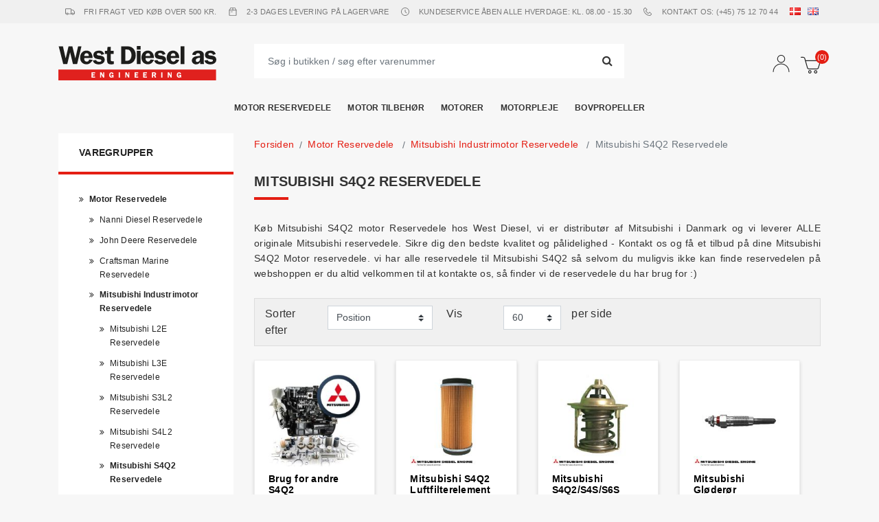

--- FILE ---
content_type: text/html; charset=utf-8
request_url: https://westdiesel.dk/webshop/mitsubishi-s4q2-reservedele
body_size: 14879
content:
<!DOCTYPE html>
<html lang="da" dir="ltr" class="html-category-page">
<head>
    <title>Mitsubishi S4Q2 Motor Reservedele - K&#xF8;b hos West Diesel</title>
    <meta http-equiv="Content-type" content="text/html;charset=UTF-8" />
    <meta name="description" content="Mitsubishi S4Q2 Motor Reservedele - K&#xF8;b hos West Diesel som er distribut&#xF8;r af Mitsubishi i Danmark og leverer kun originale Mitsubishi S4Q2 Motor Reservedele." />
    <meta name="keywords" content="Mitsubishi S4Q2 Motor Reservedele" />
    <meta name="generator" content="nopCommerce" />
    <meta name="viewport" content="width=device-width, initial-scale=1" />
    
    

    <link rel="stylesheet" type="text/css" href="/webshop/css/Category.Head.styles.css?v=6C3oXTycCr-17eJ7wmxJSxONWxs" />

    <!-- Global site tag (gtag.js) - Google Analytics -->
                <script async src='https://www.googletagmanager.com/gtag/js?id=UA-41239598-2'></script>
                <script>
                  window.dataLayer = window.dataLayer || [];
                  function gtag(){dataLayer.push(arguments);}
                  gtag('js', new Date());

                  gtag('config', 'UA-41239598-2');
                  
                </script>

    
    
    
    
    
    
    <!--Powered by nopCommerce - https://www.nopCommerce.com-->

    
</head>
<body>
    

<div class="ajax-loading-block-window" style="display: none">
</div>
<div id="dialog-notifications-success" title="Bemærkning" style="display:none;">
</div>
<div id="dialog-notifications-error" title="Fejl" style="display:none;">
</div>
<div id="dialog-notifications-warning" title="Advarsel" style="display:none;">
</div>
<div id="bar-notification" class="bar-notification-container" data-close="Luk">
</div>

<!--[if lte IE 8]>
    <div style="clear:both;height:59px;text-align:center;position:relative;">
        <a href="http://www.microsoft.com/windows/internet-explorer/default.aspx" target="_blank">
            <img src="/webshop/Themes/Cypherclean/Content/images/ie_warning.jpg" height="42" width="820" alt="You are using an outdated browser. For a faster, safer browsing experience, upgrade for free today." />
        </a>
    </div>
<![endif]-->
<div class="master-wrapper-page">
    
<div class="header">
        
        <div class="header-upper">
    <div class="container-fluid">

            <div class="row justify-content-center">
                <div class="col-auto d-none d-xl-block">
                    <span class="redmarked" style="text-align:left;">
                        <a href="https://westdiesel.dk/">
                        <svg style="margin-left:8px;" xmlns="http://www.w3.org/2000/svg" width="30" height="22" viewBox="0 0 30 22"><g><path d="M6,22a1,1,0,0,1-.707-.293l-5-5a1,1,0,0,1,0-1.414l5-5a1,1,0,0,1,1.414,1.414L2.414,16l4.293,4.293A1,1,0,0,1,6,22Z"></path><path d="M21.5,17H7.857a1,1,0,1,1,0-2H21.5a6.5,6.5,0,0,0,0-13H11a1,1,0,0,1,0-2H21.5a8.5,8.5,0,0,1,0,17Z"></path></g></svg>
                        Gå til westdiesel.dk
                        </a>
                    </span>
                </div>
                <div class="col-auto d-none d-xl-block">
                    <span>
                        <svg xmlns="http://www.w3.org/2000/svg" viewBox="0 0 23.76 15.98"><title>Asset 11</title><g id="Layer_2" data-name="Layer 2"><g id="Layer_6" data-name="Layer 6"><path d="M14.36,14H7.13a.75.75,0,0,1,0-1.5h6.48V1.75a.25.25,0,0,0-.25-.25H1.75a.25.25,0,0,0-.25.25V12.22a.25.25,0,0,0,.25.25H3.11a.75.75,0,1,1,0,1.5H1.75A1.76,1.76,0,0,1,0,12.22V1.75A1.76,1.76,0,0,1,1.75,0H13.36a1.75,1.75,0,0,1,1.75,1.75V13.22A.76.76,0,0,1,14.36,14Z"/><path d="M22,14H20.7a.75.75,0,0,1,0-1.5H22a.25.25,0,0,0,.25-.25V9.15a1.24,1.24,0,0,0-.32-.84l-3.22-3.6a1.24,1.24,0,0,0-.93-.41H15.11v8.17h1.57a.75.75,0,0,1,0,1.5H14.36a.76.76,0,0,1-.75-.75V3.55a.75.75,0,0,1,.75-.75h3.43a2.76,2.76,0,0,1,2.05.91l3.22,3.6a2.78,2.78,0,0,1,.7,1.84v3.07A1.75,1.75,0,0,1,22,14Z"/><path d="M18.69,16a2.76,2.76,0,1,1,2.76-2.76A2.76,2.76,0,0,1,18.69,16Zm0-4a1.26,1.26,0,0,0,0,2.52,1.26,1.26,0,0,0,0-2.52Z"/><path d="M5.12,16a2.76,2.76,0,1,1,2.76-2.76A2.77,2.77,0,0,1,5.12,16Zm0-4a1.26,1.26,0,1,0,1.26,1.26A1.26,1.26,0,0,0,5.12,12Z"/></g></g></svg>
                        Fri fragt ved køb over 500 kr.
                    </span>
                </div>
                <div class="col-auto d-none d-lg-block">
                    <span>
                    <svg xmlns="http://www.w3.org/2000/svg" viewBox="0 0 18.92 20.87"><title>Asset 23</title><g id="Layer_2" data-name="Layer 2"><g id="Layer_12" data-name="Layer 12"><path d="M17.17,20.87H1.75A1.76,1.76,0,0,1,0,19.12V6.59a.76.76,0,0,1,.75-.75H18.17a.76.76,0,0,1,.75.75V19.12A1.76,1.76,0,0,1,17.17,20.87ZM1.5,7.34V19.12a.25.25,0,0,0,.25.25H17.17a.25.25,0,0,0,.25-.25V7.34Z"/><path d="M18.17,7.34A.75.75,0,0,1,17.52,7L14.35,1.62a.26.26,0,0,0-.21-.12H4.78a.24.24,0,0,0-.21.12L1.4,7a.76.76,0,0,1-1,.27.74.74,0,0,1-.26-1L3.28.86A1.75,1.75,0,0,1,4.78,0h9.36a1.75,1.75,0,0,1,1.5.86l3.17,5.35a.74.74,0,0,1-.64,1.13Z"/><path d="M9.46,7.34a.75.75,0,0,1-.75-.75V.75a.75.75,0,0,1,1.5,0V6.59A.75.75,0,0,1,9.46,7.34Z"/><path d="M8.27,11.34H4.75a.75.75,0,0,1,0-1.5H8.27a.75.75,0,0,1,0,1.5Z"/></g></g></svg>
                        2-3 dages levering på lagervare
                    </span>
                </div>
                
                <div class="col-auto d-none d-md-block">
                    <span>
                    <svg xmlns="http://www.w3.org/2000/svg" viewBox="0 0 20.87 20.87"><title>Asset 16</title><g id="Layer_2" data-name="Layer 2"><g id="Layer_37" data-name="Layer 37"><path d="M10.43,20.87A10.44,10.44,0,1,1,20.87,10.43,10.45,10.45,0,0,1,10.43,20.87Zm0-19.37a8.94,8.94,0,1,0,8.94,8.93A8.95,8.95,0,0,0,10.43,1.5Z"/><path d="M13.81,14.55a.75.75,0,0,1-.53-.22L9.9,11a.75.75,0,0,1-.22-.53V6a.75.75,0,0,1,1.5,0v4.08l3.16,3.16a.75.75,0,0,1,0,1.06A.79.79,0,0,1,13.81,14.55Z"/></g></g></svg>
                        Kundeservice åben alle hverdage: kl. 08.00 - 15.30
                    </span>
                </div>
                <div class="col-auto">
                    <span>
                        <svg xmlns="http://www.w3.org/2000/svg" viewBox="0 0 20.55 20.55"><title>Asset 25</title><g id="Layer_2" data-name="Layer 2"><g id="Layer_48" data-name="Layer 48"><path d="M15.36,20.55A15.05,15.05,0,0,1,4.71,15.84,14.9,14.9,0,0,1,0,4.66,2.78,2.78,0,0,1,.82,2.84L3.15.51a1.75,1.75,0,0,1,2.47,0L9,3.89A1.76,1.76,0,0,1,9,6.37L6.88,8.49a.25.25,0,0,0,0,.36l4.82,4.82c.13.13.23.13.35,0l2.13-2.12a1.74,1.74,0,0,1,2.48,0L20,14.93a1.75,1.75,0,0,1,0,2.47l-2.33,2.33a2.78,2.78,0,0,1-1.82.81Zm-11-19a.22.22,0,0,0-.17.07L1.88,3.9a1.3,1.3,0,0,0-.37.83,13.43,13.43,0,0,0,4.26,10A13.43,13.43,0,0,0,15.82,19a1.3,1.3,0,0,0,.83-.37L19,16.34a.25.25,0,0,0,.07-.17A.26.26,0,0,0,19,16L15.6,12.61a.25.25,0,0,0-.36,0h0l-2.12,2.12a1.75,1.75,0,0,1-1.24.52h0a1.75,1.75,0,0,1-1.24-.52L5.82,9.91a1.74,1.74,0,0,1,0-2.48L7.94,5.31a.25.25,0,0,0,0-.36L4.56,1.57A.24.24,0,0,0,4.38,1.5ZM14.71,12.08h0Z"/></g></g></svg>
                        <a href="tel:+4575127044">KONTAKT OS: (+45) 75 12 70 44</a>
                    </span>
                </div>
                
                <div class="header-selectors-wrapper col-auto">
                    <div class="language-selector">
                        <ul class="language-list">
                            <li>
                                <a href="/webshop/changelanguage/2?returnUrl=/mitsubishi-s4q2-reservedele" title="DA">
                                    <img title="DA" alt="DA" class="selected" src="/webshop/images/flags/dk.png">
                                </a>
                            </li>
                            <li>
                                <a href="/webshop/changelanguage/1?returnUrl=/mitsubishi-s4q2-reservedele" title="EN">
                                    <img title="EN" alt="EN" src="/webshop/images/flags/gb.png">
                                </a>
                            </li>
                        </ul>
                    </div>
                    
                </div>
    </div>
            </div>
        </div>
        
    <div class="container">
        <div class="header-lower">
            <div class="row align-items-center">
                <div class="header-logo col">
                    <a href="/webshop">
    <svg xmlns="http://www.w3.org/2000/svg" viewBox="0 0 295.2 63.6">
                        <g>
                            <path d="M35,33.5H27.3L21.9,11.6h0L16.6,33.5H9.1L.6.5H8.5l4.7,20.6.4,1.6h.1L19,.5h7.1l5.6,22.2h.1l.3-1.4L36.9.5h6.3Z" style="fill: #1d1d1b" />
                            <path d="M48.3,18.3c.2-2.8,1.4-5.1,4.5-5.1s4,2.4,4.1,5.1ZM64,22.4a15.3,15.3,0,0,0-2.5-9.5,11.1,11.1,0,0,0-9-4.4c-7.6,0-11.9,5.9-11.9,13.1s4.8,12.3,12.1,12.3,11.2-7.2,11.2-8.4L57.3,25A4.2,4.2,0,0,1,53,28.9c-3.1,0-4.7-2.4-4.7-5.3V22.4Z" style="fill: #1d1d1b" />
                            <path d="M80.3,16.4c-.6-2.4-2.4-3.3-4.8-3.3s-3.6.4-3.6,2.2c0,4.5,14.7-.7,14.7,10.4a7.4,7.4,0,0,1-3.3,6.2A12.7,12.7,0,0,1,75.7,34c-5.2,0-9.9-1.8-11.2-7.2l6.1-.9c.5,2.5,3.1,3.3,5.4,3.3s4.3-.5,4.3-2.3-1.4-2-2.7-2.1a42.9,42.9,0,0,1-7.3-1.5,7,7,0,0,1-4.9-6.6c0-6,5.3-8.1,10.5-8.1s8,1.8,9.7,6.4Z" style="fill: #1d1d1b" />
                            <path d="M86.9,14.7V9h4.3l.6-7.2,6.1-.4V9h5.3v5.7H97.9v9.7c0,2.8,0,3.9,3.5,3.8h2.2v5.3h-.5a26,26,0,0,1-3.9.5c-2.1,0-4.8-.3-6.3-1.6s-2-4.6-2-7V14.7Z" style="fill: #1d1d1b" />
                            <path d="M125.2,6.5h2.6c2.8,0,4.8.3,6.5,2.7a12.1,12.1,0,0,1,2.4,7.4,14,14,0,0,1-1.8,7.2c-1.8,2.9-3.9,3.5-7.1,3.5h-2.6Zm-7.7-6v33h10.9c4.6,0,8.7-1,12-4.6a18,18,0,0,0,4.2-12c0-4.8-1.5-9.4-5.1-12.7S131.8.5,127.1.5Z" style="fill: #1d1d1b" />
                            <path d="M153.7,33.5h-7.1V9h7.1Zm0-26.7h-7.1V0h7.1Z" style="fill: #1d1d1b" />
                            <path d="M162.9,18.3c.2-2.8,1.4-5.1,4.6-5.1s3.9,2.4,4.1,5.1Zm15.7,4.1c.1-3.3-.4-6.7-2.5-9.5a11.1,11.1,0,0,0-8.9-4.4c-7.6,0-11.9,5.9-11.9,13.1s4.7,12.3,12.1,12.3,11.1-7.2,11.1-8.4L172,25c0,2.3-2.2,3.9-4.4,3.9s-4.7-2.4-4.7-5.3V22.4Z" style="fill: #1d1d1b" />
                            <path d="M195,16.4c-.7-2.4-2.5-3.3-4.8-3.3s-3.7.4-3.7,2.2c0,4.5,14.7-.7,14.7,10.4a7.5,7.5,0,0,1-3.2,6.2,13.2,13.2,0,0,1-7.7,2.1c-5.1,0-9.9-1.8-11.2-7.2l6.1-.9c.5,2.5,3.2,3.3,5.5,3.3s4.3-.5,4.3-2.3-1.5-2-2.8-2.1a42.9,42.9,0,0,1-7.3-1.5,6.9,6.9,0,0,1-4.8-6.6c0-6,5.2-8.1,10.5-8.1s7.9,1.8,9.6,6.4Z" style="fill: #1d1d1b" />
                            <path d="M210.1,18.3c.2-2.8,1.4-5.1,4.6-5.1s3.9,2.4,4.1,5.1Zm15.7,4.1c.1-3.3-.4-6.7-2.5-9.5a11.1,11.1,0,0,0-8.9-4.4c-7.6,0-11.9,5.9-11.9,13.1s4.8,12.3,12.1,12.3,11.1-7.2,11.1-8.4l-6.5-.5c0,2.3-2.2,3.9-4.4,3.9s-4.7-2.4-4.7-5.3V22.4Z" style="fill: #1d1d1b" />
                            <path d="M228.5.5h7.1v33h-7.1Z" style="fill: #1d1d1b" />
                            <path d="M264.6,22.7c0,1.7.1,3.2-.9,4.7a4.5,4.5,0,0,1-3.6,2.1,3,3,0,0,1-3.2-3.3c0-3.6,5-4.2,7.7-4.5Zm7.7,10.8a11.4,11.4,0,0,1-.4-3.7V18.4c0-2.9.2-5.6-2.3-7.6s-5.2-2.3-7.8-2.3c-5.1,0-10.9,1.8-11.6,7.7l6.6.6c0-2.4,2-3.5,4.3-3.5a3.6,3.6,0,0,1,2.9,1.1,5.1,5.1,0,0,1,.6,3.2v.6c-3,.3-6.9.5-9.7,1.5s-5.5,3.7-5.5,7.3,3.4,7,7.7,7,5.9-1.4,7.9-4.3a12.2,12.2,0,0,0,.3,3.8Z" style="fill: #1d1d1b" />
                            <polygon points="294.7 63.6 294.7 43.7 0 43.7 0 63.6 294.7 63.6" style="fill: #e0211e" />
                            <g>
                                <path d="M64.1,50.6v2h3.7v1.9H64.1v2.1h4.7v1.9h-7V48.7h7v1.9Z" style="fill: #fff" />
                                <path d="M85.6,58.5h-2l-3.7-6.6h-.1v6.6H78.1V48.7h2.4l3.3,5.8h0V48.7h1.8Z" style="fill: #fff" />
                                <path d="M99,55.1V53.3h4v5.2h-1l-.3-1.1A3.3,3.3,0,0,1,99,58.6c-2.9,0-4-2.3-4-4.9s1.3-5.1,4.2-5.1a3.6,3.6,0,0,1,3.8,3.3l-2.1.3a1.9,1.9,0,0,0-1.8-1.8c-1.6,0-1.8,2.1-1.8,3.3s.3,3.1,1.9,3.1a1.6,1.6,0,0,0,1.7-1.7Z" style="fill: #fff" />
                                <path d="M115.1,58.5h-2.3V48.7h2.3Z" style="fill: #fff" />
                                <path d="M132.5,58.5h-1.9l-3.8-6.6h0v6.6H125V48.7h2.5l3.2,5.8h.1V48.7h1.7Z" style="fill: #fff" />
                                <path d="M144.6,50.6v2h3.7v1.9h-3.7v2.1h4.7v1.9h-6.9V48.7h6.9v1.9Z" style="fill: #fff" />
                                <path d="M160.9,50.6v2h3.7v1.9h-3.7v2.1h4.6v1.9h-6.9V48.7h6.9v1.9Z" style="fill: #fff" />
                                <path d="M177.1,58.5h-2.3V48.7H179a5.6,5.6,0,0,1,2.5.5,3,3,0,0,1,1.2,2.5,2.6,2.6,0,0,1-1.7,2.5l1.8,4.3h-2.5l-1.5-3.8h-1.7Zm0-5.5h1.3a3.6,3.6,0,0,0,1.4-.2,1.6,1.6,0,0,0,.5-1.1,1.2,1.2,0,0,0-.5-1,2.6,2.6,0,0,0-1.5-.2h-1.2Z" style="fill: #fff" />
                                <path d="M194.5,58.5h-2.3V48.7h2.3Z" style="fill: #fff" />
                                <path d="M211.9,58.5H210l-3.8-6.6h0v6.6h-1.8V48.7h2.4l3.3,5.8h0V48.7h1.8Z" style="fill: #fff" />
                                <path d="M225.3,55.1V53.3h4.1v5.2h-1.1l-.3-1.1a3,3,0,0,1-2.7,1.2c-2.8,0-4-2.3-4-4.9s1.3-5.1,4.2-5.1a3.7,3.7,0,0,1,3.9,3.3l-2.2.3a1.8,1.8,0,0,0-1.7-1.8c-1.6,0-1.9,2.1-1.9,3.3s.4,3.1,2,3.1a1.6,1.6,0,0,0,1.6-1.7Z" style="fill: #fff" />
                            </g>
                            <path d="M288.9,16.4c-.6-2.4-2.5-3.3-4.8-3.3s-3.7.4-3.7,2.2c0,4.5,14.8-.7,14.8,10.4a7.4,7.4,0,0,1-3.3,6.2,12.8,12.8,0,0,1-7.7,2.1c-5.1,0-9.9-1.8-11.2-7.2l6.2-.9c.4,2.5,3.1,3.3,5.4,3.3s4.3-.5,4.3-2.3-1.5-2-2.8-2.1a45,45,0,0,1-7.3-1.5,6.9,6.9,0,0,1-4.8-6.6c0-6,5.3-8.1,10.5-8.1s8,1.8,9.6,6.4Z" style="fill: #1d1d1b" />
                        </g>
                    </svg>
</a>
                </div>
                
                <div class="header-links-wrapper col-auto d-block d-lg-none">
                    
<div class="header-links pull-right">
    <ul class="nav">
        <li class="menu-icon nav-item">
                    <button class="trigger">
                        <svg height="512" viewBox="0 0 16 16" width="512" xmlns="http://www.w3.org/2000/svg"><g id="_31" data-name="31"><path d="m15.5 4h-15a.5.5 0 0 1 0-1h15a.5.5 0 0 1 0 1z"/><path d="m15.5 9h-15a.5.5 0 0 1 0-1h15a.5.5 0 0 1 0 1z"/><path d="m15.5 14h-15a.5.5 0 0 1 0-1h15a.5.5 0 0 1 0 1z"/></g></svg>
                    </button>
        </li>
        


            <li class="nav-item">
                <a href="/webshop/login?returnUrl=%2Fwebshop%2Fmitsubishi-s4q2-reservedele" class="ico-login">
                    <svg version="1.1" xmlns="http://www.w3.org/2000/svg" xmlns:xlink="http://www.w3.org/1999/xlink" x="0px" y="0px"
                     viewBox="0 0 513.323 513.323" style="enable-background:new 0 0 513.323 513.323;" xml:space="preserve">
    <g>
                    <g>
                    <path d="M256.661,257.323c-135.275,0-245.333,110.059-245.333,245.333c0,5.888,4.779,10.667,10.667,10.667
			s10.667-4.779,10.667-10.667c0-123.52,100.48-224,224-224s224,100.48,224,224c0,5.888,4.779,10.667,10.667,10.667
			c5.888,0,10.667-4.779,10.667-10.667C501.995,367.36,391.936,257.323,256.661,257.323z" />
        </g>
    </g>
    <g>
                    <g>
                    <path d="M256.661,0c-64.683,0-117.333,52.629-117.333,117.333s52.651,117.333,117.333,117.333s117.333-52.629,117.333-117.333
			S321.344,0,256.661,0z M256.661,213.333c-52.928,0-96-43.072-96-96s43.072-96,96-96c52.928,0,96,43.072,96,96
			S309.589,213.333,256.661,213.333z" />
        </g>
    </g>
    </svg>


                </a>
            </li>
            <li id="topcartlink" class="nav-item">
                <a href="/webshop/cart" class="ico-cart">
                    <svg id="_x31__px" height="512" viewBox="0 0 24 24" width="512" xmlns="http://www.w3.org/2000/svg"><path d="m19.413 19h-9.403c-1.115 0-2.103-.747-2.401-1.816l-3.179-11.096c-.18-.642-.771-1.088-1.44-1.088h-2.49c-.276 0-.5-.224-.5-.5s.224-.5.5-.5h2.49c1.115 0 2.103.747 2.401 1.816l.627 2.184h16.481c.479 0 .918.22 1.203.604.286.384.371.868.233 1.326l-2.151 7.35c-.346 1.036-1.297 1.72-2.371 1.72zm-13.109-10 2.267 7.912c.179.642.77 1.088 1.439 1.088h9.403c.634 0 1.216-.419 1.416-1.018l2.149-7.338c.046-.153.017-.314-.078-.442-.095-.129-.241-.202-.401-.202z" /><path d="m11 24c-1.103 0-2-.897-2-2s.897-2 2-2 2 .897 2 2-.897 2-2 2zm0-3c-.552 0-1 .449-1 1s.448 1 1 1 1-.449 1-1-.448-1-1-1z" /><path d="m18 24c-1.103 0-2-.897-2-2s.897-2 2-2 2 .897 2 2-.897 2-2 2zm0-3c-.552 0-1 .449-1 1s.448 1 1 1 1-.449 1-1-.448-1-1-1z" /></svg>
                    <span class="cart-qty">(0)</span>
                </a>
            </li>
        
    </ul>
        
</div>

                    <div id="flyout-cart" class="flyout-cart">
    <div class="mini-shopping-cart">
        <div class="count">
Du har ingen varer i din varekurv.        </div>
    </div>
</div>

                </div>
                <div class="search-box store-search-box col-12 col-lg-6">
                    <form method="get" id="small-search-box-form" action="/webshop/search">
        <input type="text" class="search-box-text form-control" id="small-searchterms" autocomplete="off" name="q" placeholder="Søg i butikken / søg efter varenummer" aria-label="Search store" />
        <button type="submit" class="btn btn-primary search-box-button"><i class="fa fa-search" aria-hidden="true"></i></button>
            
</form>
                </div>

                <div class="header-links-wrapper d-none d-lg-block col-lg">
                    
<div class="header-links pull-right">
    <ul class="nav">
        <li class="menu-icon nav-item">
                    <button class="trigger">
                        <svg height="512" viewBox="0 0 16 16" width="512" xmlns="http://www.w3.org/2000/svg"><g id="_31" data-name="31"><path d="m15.5 4h-15a.5.5 0 0 1 0-1h15a.5.5 0 0 1 0 1z"/><path d="m15.5 9h-15a.5.5 0 0 1 0-1h15a.5.5 0 0 1 0 1z"/><path d="m15.5 14h-15a.5.5 0 0 1 0-1h15a.5.5 0 0 1 0 1z"/></g></svg>
                    </button>
        </li>
        


            <li class="nav-item">
                <a href="/webshop/login?returnUrl=%2Fwebshop%2Fmitsubishi-s4q2-reservedele" class="ico-login">
                    <svg version="1.1" xmlns="http://www.w3.org/2000/svg" xmlns:xlink="http://www.w3.org/1999/xlink" x="0px" y="0px"
                     viewBox="0 0 513.323 513.323" style="enable-background:new 0 0 513.323 513.323;" xml:space="preserve">
    <g>
                    <g>
                    <path d="M256.661,257.323c-135.275,0-245.333,110.059-245.333,245.333c0,5.888,4.779,10.667,10.667,10.667
			s10.667-4.779,10.667-10.667c0-123.52,100.48-224,224-224s224,100.48,224,224c0,5.888,4.779,10.667,10.667,10.667
			c5.888,0,10.667-4.779,10.667-10.667C501.995,367.36,391.936,257.323,256.661,257.323z" />
        </g>
    </g>
    <g>
                    <g>
                    <path d="M256.661,0c-64.683,0-117.333,52.629-117.333,117.333s52.651,117.333,117.333,117.333s117.333-52.629,117.333-117.333
			S321.344,0,256.661,0z M256.661,213.333c-52.928,0-96-43.072-96-96s43.072-96,96-96c52.928,0,96,43.072,96,96
			S309.589,213.333,256.661,213.333z" />
        </g>
    </g>
    </svg>


                </a>
            </li>
            <li id="topcartlink" class="nav-item">
                <a href="/webshop/cart" class="ico-cart">
                    <svg id="_x31__px" height="512" viewBox="0 0 24 24" width="512" xmlns="http://www.w3.org/2000/svg"><path d="m19.413 19h-9.403c-1.115 0-2.103-.747-2.401-1.816l-3.179-11.096c-.18-.642-.771-1.088-1.44-1.088h-2.49c-.276 0-.5-.224-.5-.5s.224-.5.5-.5h2.49c1.115 0 2.103.747 2.401 1.816l.627 2.184h16.481c.479 0 .918.22 1.203.604.286.384.371.868.233 1.326l-2.151 7.35c-.346 1.036-1.297 1.72-2.371 1.72zm-13.109-10 2.267 7.912c.179.642.77 1.088 1.439 1.088h9.403c.634 0 1.216-.419 1.416-1.018l2.149-7.338c.046-.153.017-.314-.078-.442-.095-.129-.241-.202-.401-.202z" /><path d="m11 24c-1.103 0-2-.897-2-2s.897-2 2-2 2 .897 2 2-.897 2-2 2zm0-3c-.552 0-1 .449-1 1s.448 1 1 1 1-.449 1-1-.448-1-1-1z" /><path d="m18 24c-1.103 0-2-.897-2-2s.897-2 2-2 2 .897 2 2-.897 2-2 2zm0-3c-.552 0-1 .449-1 1s.448 1 1 1 1-.449 1-1-.448-1-1-1z" /></svg>
                    <span class="cart-qty">(0)</span>
                </a>
            </li>
        
    </ul>
        
</div>

                    <div id="flyout-cart" class="flyout-cart">
    <div class="mini-shopping-cart">
        <div class="count">
Du har ingen varer i din varekurv.        </div>
    </div>
</div>

                </div>
            </div>
        </div>
        <div class="header-menu">
            

<div class="navbar navbar-toggleable-md navbar-inverse">
    <ul class="top-menu navbar-nav mr-auto">
        
        <li class="nav-item">
            <a class="nav-link" href="/webshop/motor-reservedele">
                Motor Reservedele
            </a>
                    <div class="sublist-toggle"></div>
                    <ul class="sublist dropdown-menu first-level">
        <li class="nav-item">
            <a class="nav-link" href="/webshop/nanni-diesel-reservedele">
                Nanni Diesel Reservedele
            </a>
                    <div class="sublist-toggle"></div>
                    <ul class="sublist dropdown-menu ">
        <li class="nav-item">
            <a class="nav-link" href="/webshop/kubota-motorer">
                Kubota motorer
            </a>
                    <div class="sublist-toggle"></div>
                    <ul class="sublist dropdown-menu ">
        <li class="nav-item">
            <a class="nav-link" href="/webshop/nanni-diesel-210-reservedele">
                Nanni Reservedele - 2.10
            </a>
        </li>
        <li class="nav-item">
            <a class="nav-link" href="/webshop/n214">
                Nanni Reservedele - N2.14
            </a>
        </li>
        <li class="nav-item">
            <a class="nav-link" href="/webshop/n321">
                Nanni Reservedele - N3.21
            </a>
        </li>
        <li class="nav-item">
            <a class="nav-link" href="/webshop/n330">
                Nanni Reservedele - N3.30
            </a>
        </li>
        <li class="nav-item">
            <a class="nav-link" href="/webshop/n438">
                Nanni Reservedele - N4.38
            </a>
        </li>
        <li class="nav-item">
            <a class="nav-link" href="/webshop/n440">
                Nanni Reservedele - N4.40
            </a>
        </li>
        <li class="nav-item">
            <a class="nav-link" href="/webshop/n450">
                Nanni Reservedele - N4.50
            </a>
        </li>
        <li class="nav-item">
            <a class="nav-link" href="/webshop/n465">
                Nanni Reservedele - N4.65
            </a>
        </li>
        <li class="nav-item">
            <a class="nav-link" href="/webshop/n480">
                Nanni Reservedele - N4.80
            </a>
        </li>
        <li class="nav-item">
            <a class="nav-link" href="/webshop/n4115">
                Nanni Reservedele - N4.115
            </a>
        </li>
        <li class="nav-item">
            <a class="nav-link" href="/webshop/n4140">
                Nanni Reservedele - N4.140
            </a>
        </li>
        <li class="nav-item">
            <a class="nav-link" href="/webshop/260-he">
                Nanni Reservedele - 2.60 HE
            </a>
        </li>
        <li class="nav-item">
            <a class="nav-link" href="/webshop/375-he">
                Nanni Reservedele - 3.75 HE
            </a>
        </li>
        <li class="nav-item">
            <a class="nav-link" href="/webshop/390-he">
                Nanni Reservedele - 3.90 HE
            </a>
        </li>
        <li class="nav-item">
            <a class="nav-link" href="/webshop/3100-he">
                Nanni Reservedele - 3.100 HE
            </a>
        </li>
        <li class="nav-item">
            <a class="nav-link" href="/webshop/3110-he">
                Nanni Motor - 3.110 HE
            </a>
        </li>
        <li class="nav-item">
            <a class="nav-link" href="/webshop/4110-he">
                Nanni Motor - 4.110 HE
            </a>
        </li>
        <li class="nav-item">
            <a class="nav-link" href="/webshop/4150-he">
                Nanni Motor - 4.150 HE
            </a>
        </li>
        <li class="nav-item">
            <a class="nav-link" href="/webshop/4190-he">
                Nanni Motor - 4.190 HE
            </a>
        </li>
        <li class="nav-item">
            <a class="nav-link" href="/webshop/4195-he">
                Nanni Motor - 4.195 HE
            </a>
        </li>
        <li class="nav-item">
            <a class="nav-link" href="/webshop/4200-he">
                Nanni Motor - 4.200 HE
            </a>
        </li>
        <li class="nav-item">
            <a class="nav-link" href="/webshop/4220-he">
                Nanni Motor - 4.220 HE
            </a>
        </li>
        <li class="nav-item">
            <a class="nav-link" href="/webshop/n460">
                Nanni Motor - N4.60
            </a>
        </li>
        <li class="nav-item">
            <a class="nav-link" href="/webshop/5250-tdi">
                Nanni Motor - 5.250 TDI
            </a>
        </li>
        <li class="nav-item">
            <a class="nav-link" href="/webshop/n485">
                Nanni Reservedele - N4.85
            </a>
        </li>
        <li class="nav-item">
            <a class="nav-link" href="/webshop/n4100">
                Nanni Reservedele - N4.100
            </a>
        </li>
        <li class="nav-item">
            <a class="nav-link" href="/webshop/5280-he">
                Nanni Motor - 5.280 HE
            </a>
        </li>
        <li class="nav-item">
            <a class="nav-link" href="/webshop/6280-he">
                Nanni Motor - 6.280 HE
            </a>
        </li>
        <li class="nav-item">
            <a class="nav-link" href="/webshop/245-eco">
                Nanni Motor - 2.45 Eco
            </a>
        </li>
        <li class="nav-item">
            <a class="nav-link" href="/webshop/250-he">
                Nanni Motor - 2.50 HE
            </a>
        </li>
        <li class="nav-item">
            <a class="nav-link" href="/webshop/4340-tdi">
                Nanni Reservedele - 4.340 TDI
            </a>
        </li>
        <li class="nav-item">
            <a class="nav-link" href="/webshop/nanni-240he">
                Nanni Reservedele - 2.40HE
            </a>
        </li>
                    </ul>
        </li>
        <li class="nav-item">
            <a class="nav-link" href="/webshop/toyota-motorer">
                Toyota Motorer
            </a>
                    <div class="sublist-toggle"></div>
                    <ul class="sublist dropdown-menu ">
        <li class="nav-item">
            <a class="nav-link" href="/webshop/t4205-3">
                Nanni Reservedele - T4.205
            </a>
        </li>
        <li class="nav-item">
            <a class="nav-link" href="/webshop/t4230-3">
                Nanni Reservedele - T4.230
            </a>
        </li>
        <li class="nav-item">
            <a class="nav-link" href="/webshop/t4270-3">
                Nanni Reservedele - T4.270
            </a>
        </li>
        <li class="nav-item">
            <a class="nav-link" href="/webshop/6420tdi">
                Nanni Reservedele - 6.420TDI
            </a>
        </li>
        <li class="nav-item">
            <a class="nav-link" href="/webshop/t8v320">
                Nanni Reservedele - T8V.320
            </a>
        </li>
        <li class="nav-item">
            <a class="nav-link" href="/webshop/t8v350">
                Nanni Reservedele - T8V.350
            </a>
        </li>
        <li class="nav-item">
            <a class="nav-link" href="/webshop/t8v370">
                Nanni Reservedele - T8V.370
            </a>
        </li>
        <li class="nav-item">
            <a class="nav-link" href="/webshop/t4155">
                Nanni Reservedele - T4.155
            </a>
        </li>
        <li class="nav-item">
            <a class="nav-link" href="/webshop/t4380">
                Nanni Reservedele - 4.380
            </a>
        </li>
        <li class="nav-item">
            <a class="nav-link" href="/webshop/t4200">
                Nanni Reservedele - T4.200
            </a>
        </li>
        <li class="nav-item">
            <a class="nav-link" href="/webshop/t4180">
                Nanni Reservedele - T4.180
            </a>
        </li>
        <li class="nav-item">
            <a class="nav-link" href="/webshop/t4165">
                Nanni Reservedele - T4.165
            </a>
        </li>
        <li class="nav-item">
            <a class="nav-link" href="/webshop/nanni-reservedele-t6300">
                Nanni Reservedele - T6.300
            </a>
        </li>
                    </ul>
        </li>
        <li class="nav-item">
            <a class="nav-link" href="/webshop/service-kits-til-nanni-diesel">
                Service Kits til Nanni Diesel
            </a>
        </li>
                    </ul>
        </li>
        <li class="nav-item">
            <a class="nav-link" href="/webshop/john-deere-reservedele">
                John Deere Reservedele
            </a>
                    <div class="sublist-toggle"></div>
                    <ul class="sublist dropdown-menu ">
        <li class="nav-item">
            <a class="nav-link" href="/webshop/john-deere-oil-filters">
                John Deere Olie filter
            </a>
        </li>
        <li class="nav-item">
            <a class="nav-link" href="/webshop/john-deere-br%C3%A6ndstoffilter">
                John Deere Br&#xE6;ndstoffilter
            </a>
        </li>
        <li class="nav-item">
            <a class="nav-link" href="/webshop/john-deere-air-filter">
                John Deere Luftfiltre
            </a>
        </li>
        <li class="nav-item">
            <a class="nav-link" href="/webshop/john-deere-pakninger-o-ringe-mv">
                John Deere Pakninger. O-ringe mv.
            </a>
                    <div class="sublist-toggle"></div>
                    <ul class="sublist dropdown-menu ">
        <li class="nav-item">
            <a class="nav-link" href="/webshop/john-deere-t%C3%A6tninger">
                John Deere t&#xE6;tninger
            </a>
        </li>
        <li class="nav-item">
            <a class="nav-link" href="/webshop/john-deere-o-ringe">
                John Deere O-Ringe
            </a>
        </li>
        <li class="nav-item">
            <a class="nav-link" href="/webshop/john-deere-pakninger">
                John Deere Pakninger
            </a>
        </li>
                    </ul>
        </li>
        <li class="nav-item">
            <a class="nav-link" href="/webshop/john-deere-br%C3%A6ndstofsystem">
                John Deere Br&#xE6;ndstofsystem
            </a>
        </li>
        <li class="nav-item">
            <a class="nav-link" href="/webshop/john-deere-k%C3%B8lersystem">
                John Deere K&#xF8;lersystem
            </a>
                    <div class="sublist-toggle"></div>
                    <ul class="sublist dropdown-menu ">
        <li class="nav-item">
            <a class="nav-link" href="/webshop/john-deere-vand-pumper">
                John Deere Vandpumper
            </a>
        </li>
        <li class="nav-item">
            <a class="nav-link" href="/webshop/john-deere-radiator-slanger-mv">
                John Deere Radiator Slanger mv.
            </a>
        </li>
        <li class="nav-item">
            <a class="nav-link" href="/webshop/john-deere-impeller-kit">
                John Deere Impeller Kit
            </a>
        </li>
        <li class="nav-item">
            <a class="nav-link" href="/webshop/john-deere-vand-temperatur-sensorer">
                John Deere Vand Temperatur Sensorer
            </a>
        </li>
                    </ul>
        </li>
        <li class="nav-item">
            <a class="nav-link" href="/webshop/john-deere-v-belt-remstrammer-mv">
                John Deere V-Belt, Remstrammer mv.
            </a>
        </li>
        <li class="nav-item">
            <a class="nav-link" href="/webshop/john-deere-indre-motor-dele">
                John Deere Indre Motor Dele
            </a>
                    <div class="sublist-toggle"></div>
                    <ul class="sublist dropdown-menu ">
        <li class="nav-item">
            <a class="nav-link" href="/webshop/john-deere-piston-pins-rings-liners">
                John Deere Piston Pins, Rings, Liners
            </a>
        </li>
        <li class="nav-item">
            <a class="nav-link" href="/webshop/john-deere-knastrulle">
                John Deere knastrulle
            </a>
        </li>
        <li class="nav-item">
            <a class="nav-link" href="/webshop/john-deere-skubberstang">
                John Deere Skubberstang
            </a>
        </li>
        <li class="nav-item">
            <a class="nav-link" href="/webshop/john-deere-vippearm">
                John Deere Vippearm
            </a>
        </li>
        <li class="nav-item">
            <a class="nav-link" href="/webshop/john-deere-plejlstang">
                John Deere Plejlstang
            </a>
        </li>
        <li class="nav-item">
            <a class="nav-link" href="/webshop/john-deere-komplet-motorrenoveringss%C3%A6t">
                John Deere komplet motorrenoveringss&#xE6;t
            </a>
        </li>
                    </ul>
        </li>
        <li class="nav-item">
            <a class="nav-link" href="/webshop/john-deere-ventiler-topstykker">
                John Deere Ventiler
            </a>
        </li>
        <li class="nav-item">
            <a class="nav-link" href="/webshop/john-deere-topstykker">
                John Deere Topstykker
            </a>
        </li>
        <li class="nav-item">
            <a class="nav-link" href="/webshop/john-deere-elektriske-dele-sensorer">
                John Deere Sensorer &amp; Elektriske Dele
            </a>
        </li>
        <li class="nav-item">
            <a class="nav-link" href="/webshop/john-deere-slanger-r%C3%B8r-fittings">
                John Deere Slanger, r&#xF8;r &amp; fittings
            </a>
        </li>
        <li class="nav-item">
            <a class="nav-link" href="/webshop/john-deere-lejer-b%C3%B8sninger-f%C3%B8ringer">
                John Deere Lejer, b&#xF8;sninger &amp; f&#xF8;ringer
            </a>
        </li>
        <li class="nav-item">
            <a class="nav-link" href="/webshop/john-deere-montage-tilbeh%C3%B8r">
                John Deere Montage &amp; Tilbeh&#xF8;r
            </a>
        </li>
        <li class="nav-item">
            <a class="nav-link" href="/webshop/john-deere-sm%C3%B8resystem">
                John Deere Sm&#xF8;resystem
            </a>
        </li>
        <li class="nav-item">
            <a class="nav-link" href="/webshop/john-deere-motor-olie">
                John Deere Motor Olie
            </a>
        </li>
        <li class="nav-item">
            <a class="nav-link" href="/webshop/john-deere-k%C3%B8lerv%C3%A6ske">
                John Deere K&#xF8;lerv&#xE6;ske
            </a>
        </li>
        <li class="nav-item">
            <a class="nav-link" href="/webshop/john-deere-turbolader">
                John Deere Turbolader
            </a>
        </li>
        <li class="nav-item">
            <a class="nav-link" href="/webshop/john-deere-t%C3%A6nding-startsystem">
                John Deere T&#xE6;nding / Startsystem
            </a>
        </li>
                    </ul>
        </li>
        <li class="nav-item">
            <a class="nav-link" href="/webshop/reservedele-til-craftsman-marine">
                Craftsman Marine Reservedele
            </a>
        </li>
        <li class="nav-item">
            <a class="nav-link" href="/webshop/mitsubishi-industrimotor-reservedele">
                Mitsubishi Industrimotor Reservedele
            </a>
                    <div class="sublist-toggle"></div>
                    <ul class="sublist dropdown-menu ">
        <li class="nav-item">
            <a class="nav-link" href="/webshop/mitsubishi-l2e-reservedele">
                Mitsubishi L2E Reservedele
            </a>
        </li>
        <li class="nav-item">
            <a class="nav-link" href="/webshop/mitsubishi-l3e-reservedele">
                Mitsubishi L3E Reservedele
            </a>
        </li>
        <li class="nav-item">
            <a class="nav-link" href="/webshop/mitsubishi-s3l2-reservedele">
                Mitsubishi S3L2 Reservedele
            </a>
        </li>
        <li class="nav-item">
            <a class="nav-link" href="/webshop/mitsubishi-s4l2-reservedele">
                Mitsubishi S4L2 Reservedele
            </a>
        </li>
        <li class="nav-item">
            <a class="nav-link" href="/webshop/mitsubishi-s4q2-reservedele">
                Mitsubishi S4Q2 Reservedele
            </a>
        </li>
        <li class="nav-item">
            <a class="nav-link" href="/webshop/mitsubishi-s4s-reservedele">
                Mitsubishi S4S Reservedele
            </a>
        </li>
        <li class="nav-item">
            <a class="nav-link" href="/webshop/mitsubishi-s6s-reservedele">
                Mitsubishi S6S Reservedele
            </a>
        </li>
                    </ul>
        </li>
        <li class="nav-item">
            <a class="nav-link" href="/webshop/kohler-marine-reservedele">
                Kohler marine reservedele
            </a>
        </li>
                    </ul>
        </li>
        <li class="nav-item">
            <a class="nav-link" href="/webshop/motor-tilbeh%C3%B8r">
                Motor Tilbeh&#xF8;r
            </a>
                    <div class="sublist-toggle"></div>
                    <ul class="sublist dropdown-menu first-level">
        <li class="nav-item">
            <a class="nav-link" href="/webshop/propelaksler">
                Propelaksler / Skrueaksel
            </a>
        </li>
        <li class="nav-item">
            <a class="nav-link" href="/webshop/flexkoblinger">
                Flexkoblinger
            </a>
                    <div class="sublist-toggle"></div>
                    <ul class="sublist dropdown-menu ">
        <li class="nav-item">
            <a class="nav-link" href="/webshop/yanmar-flexkobling">
                Yanmar Flexkobling
            </a>
        </li>
        <li class="nav-item">
            <a class="nav-link" href="/webshop/volvo-flexkobling">
                Volvo Flexkobling
            </a>
        </li>
        <li class="nav-item">
            <a class="nav-link" href="/webshop/zf-flexkobling">
                ZF Flexkobling
            </a>
        </li>
        <li class="nav-item">
            <a class="nav-link" href="/webshop/zf-hurth-flexkobling">
                ZF-Hurth Flexkobling
            </a>
        </li>
        <li class="nav-item">
            <a class="nav-link" href="/webshop/dong-i-flexkobling">
                Dong-I Flexkobling
            </a>
        </li>
        <li class="nav-item">
            <a class="nav-link" href="/webshop/bw-flexkobling">
                B/W Flexkobling
            </a>
        </li>
        <li class="nav-item">
            <a class="nav-link" href="/webshop/prm-flexkobling">
                PRM Flexkobling
            </a>
        </li>
        <li class="nav-item">
            <a class="nav-link" href="/webshop/tmc-flexkobling">
                TMC Flexkobling
            </a>
        </li>
        <li class="nav-item">
            <a class="nav-link" href="/webshop/twin-disc-flexkobling">
                Twin Disc Flexkobling
            </a>
        </li>
        <li class="nav-item">
            <a class="nav-link" href="/webshop/paragon-flexkobling">
                Paragon Flexkobling
            </a>
        </li>
        <li class="nav-item">
            <a class="nav-link" href="/webshop/bukh-flexkobling">
                Bukh Flexkobling
            </a>
        </li>
        <li class="nav-item">
            <a class="nav-link" href="/webshop/self-change-flexkobling">
                Self Change Flexkobling
            </a>
        </li>
        <li class="nav-item">
            <a class="nav-link" href="/webshop/allison-m25">
                Allison M25 Flexkobling
            </a>
        </li>
        <li class="nav-item">
            <a class="nav-link" href="/webshop/lister-flexkobling">
                Lister Flexkobling
            </a>
        </li>
        <li class="nav-item">
            <a class="nav-link" href="/webshop/tmp-flexkobling">
                TMP Flexkobling
            </a>
        </li>
        <li class="nav-item">
            <a class="nav-link" href="/webshop/open-centre-v-drive">
                Open Centre V Drive
            </a>
        </li>
        <li class="nav-item">
            <a class="nav-link" href="/webshop/enfield-sonic">
                Enfield, Sonic
            </a>
        </li>
        <li class="nav-item">
            <a class="nav-link" href="/webshop/taipeoungyang-flexkobling">
                Taipeoungyang Flexkobling
            </a>
        </li>
                    </ul>
        </li>
        <li class="nav-item">
            <a class="nav-link" href="/webshop/klemflanger">
                Klemflanger
            </a>
        </li>
        <li class="nav-item">
            <a class="nav-link" href="/webshop/elektromagnetiske-koblingspumper">
                S&#xF8;vandspumper / Impellerpumper
            </a>
        </li>
        <li class="nav-item">
            <a class="nav-link" href="/webshop/marine-gear">
                Marine Gear
            </a>
        </li>
                    </ul>
        </li>
        <li class="nav-item">
            <a class="nav-link" href="/webshop/motor">
                Motorer
            </a>
                    <div class="sublist-toggle"></div>
                    <ul class="sublist dropdown-menu first-level">
        <li class="nav-item">
            <a class="nav-link" href="/webshop/nanni-b%C3%A5d-motor">
                Nanni b&#xE5;dmotor
            </a>
        </li>
        <li class="nav-item">
            <a class="nav-link" href="/webshop/craftsman-b%C3%A5d-motor">
                Craftsman b&#xE5;dmotor
            </a>
        </li>
        <li class="nav-item">
            <a class="nav-link" href="/webshop/hyundai-seasall-motor">
                Hyundai Seasall B&#xE5;dmotor
            </a>
        </li>
                    </ul>
        </li>
        <li class="nav-item">
            <a class="nav-link" href="/webshop/motorpleje">
                Motorpleje
            </a>
                    <div class="sublist-toggle"></div>
                    <ul class="sublist dropdown-menu first-level">
        <li class="nav-item">
            <a class="nav-link" href="/webshop/service-kits">
                Service Kits til Nanni
            </a>
        </li>
        <li class="nav-item">
            <a class="nav-link" href="/webshop/andet-til-motorpleje-2">
                Andet til Motorpleje
            </a>
        </li>
                    </ul>
        </li>
        <li class="nav-item">
            <a class="nav-link" href="/webshop/bovpropel-pakker">
                Bovpropeller
            </a>
                    <div class="sublist-toggle"></div>
                    <ul class="sublist dropdown-menu first-level">
        <li class="nav-item">
            <a class="nav-link" href="/webshop/bovpropel">
                Bovpropel pakker
            </a>
        </li>
        <li class="nav-item">
            <a class="nav-link" href="/webshop/tilbeh%C3%B8r-til-bovpropel-pakke">
                Tilbeh&#xF8;r til Bovpropeller
            </a>
                    <div class="sublist-toggle"></div>
                    <ul class="sublist dropdown-menu ">
        <li class="nav-item">
            <a class="nav-link" href="/webshop/joystick-til-craftsman-bovpropeller-2">
                Fastmonteret styring
            </a>
        </li>
        <li class="nav-item">
            <a class="nav-link" href="/webshop/kabler-og-stik">
                Kabler og stik
            </a>
        </li>
        <li class="nav-item">
            <a class="nav-link" href="/webshop/tunnelr%C3%B8r">
                Tunnelr&#xF8;r
            </a>
        </li>
        <li class="nav-item">
            <a class="nav-link" href="/webshop/anoder">
                Anoder
            </a>
        </li>
        <li class="nav-item">
            <a class="nav-link" href="/webshop/sikring-og-sikringsholder">
                Sikring og sikringsholder
            </a>
        </li>
        <li class="nav-item">
            <a class="nav-link" href="/webshop/propeller-til-bovpropeller">
                Propel til Bovpropeller
            </a>
        </li>
        <li class="nav-item">
            <a class="nav-link" href="/webshop/brydestift-til-bovpropeller">
                Brydestift til Bovpropeller
            </a>
        </li>
                    </ul>
        </li>
                    </ul>
        </li>
        
    </ul>
</div>
    <!-- <div class="menu-toggle">Menu</div> -->
    <div class="menu-overlay"></div>
    <ul class="top-menu mobile">
    <li class="mobile-menu-title"><h3>Menu</h3><div class="trigger"><i class="fa solid fa-times"></i></div></li>
        
            <li><a href="/webshop">Home page</a></li>
        <li class="nav-item">
            <a class="nav-link" href="/webshop/motor-reservedele">
                Motor Reservedele
            </a>
                    <div class="sublist-toggle"></div>
                    <ul class="sublist dropdown-menu first-level">
        <li class="nav-item">
            <a class="nav-link" href="/webshop/nanni-diesel-reservedele">
                Nanni Diesel Reservedele
            </a>
                    <div class="sublist-toggle"></div>
                    <ul class="sublist dropdown-menu ">
        <li class="nav-item">
            <a class="nav-link" href="/webshop/kubota-motorer">
                Kubota motorer
            </a>
                    <div class="sublist-toggle"></div>
                    <ul class="sublist dropdown-menu ">
        <li class="nav-item">
            <a class="nav-link" href="/webshop/nanni-diesel-210-reservedele">
                Nanni Reservedele - 2.10
            </a>
        </li>
        <li class="nav-item">
            <a class="nav-link" href="/webshop/n214">
                Nanni Reservedele - N2.14
            </a>
        </li>
        <li class="nav-item">
            <a class="nav-link" href="/webshop/n321">
                Nanni Reservedele - N3.21
            </a>
        </li>
        <li class="nav-item">
            <a class="nav-link" href="/webshop/n330">
                Nanni Reservedele - N3.30
            </a>
        </li>
        <li class="nav-item">
            <a class="nav-link" href="/webshop/n438">
                Nanni Reservedele - N4.38
            </a>
        </li>
        <li class="nav-item">
            <a class="nav-link" href="/webshop/n440">
                Nanni Reservedele - N4.40
            </a>
        </li>
        <li class="nav-item">
            <a class="nav-link" href="/webshop/n450">
                Nanni Reservedele - N4.50
            </a>
        </li>
        <li class="nav-item">
            <a class="nav-link" href="/webshop/n465">
                Nanni Reservedele - N4.65
            </a>
        </li>
        <li class="nav-item">
            <a class="nav-link" href="/webshop/n480">
                Nanni Reservedele - N4.80
            </a>
        </li>
        <li class="nav-item">
            <a class="nav-link" href="/webshop/n4115">
                Nanni Reservedele - N4.115
            </a>
        </li>
        <li class="nav-item">
            <a class="nav-link" href="/webshop/n4140">
                Nanni Reservedele - N4.140
            </a>
        </li>
        <li class="nav-item">
            <a class="nav-link" href="/webshop/260-he">
                Nanni Reservedele - 2.60 HE
            </a>
        </li>
        <li class="nav-item">
            <a class="nav-link" href="/webshop/375-he">
                Nanni Reservedele - 3.75 HE
            </a>
        </li>
        <li class="nav-item">
            <a class="nav-link" href="/webshop/390-he">
                Nanni Reservedele - 3.90 HE
            </a>
        </li>
        <li class="nav-item">
            <a class="nav-link" href="/webshop/3100-he">
                Nanni Reservedele - 3.100 HE
            </a>
        </li>
        <li class="nav-item">
            <a class="nav-link" href="/webshop/3110-he">
                Nanni Motor - 3.110 HE
            </a>
        </li>
        <li class="nav-item">
            <a class="nav-link" href="/webshop/4110-he">
                Nanni Motor - 4.110 HE
            </a>
        </li>
        <li class="nav-item">
            <a class="nav-link" href="/webshop/4150-he">
                Nanni Motor - 4.150 HE
            </a>
        </li>
        <li class="nav-item">
            <a class="nav-link" href="/webshop/4190-he">
                Nanni Motor - 4.190 HE
            </a>
        </li>
        <li class="nav-item">
            <a class="nav-link" href="/webshop/4195-he">
                Nanni Motor - 4.195 HE
            </a>
        </li>
        <li class="nav-item">
            <a class="nav-link" href="/webshop/4200-he">
                Nanni Motor - 4.200 HE
            </a>
        </li>
        <li class="nav-item">
            <a class="nav-link" href="/webshop/4220-he">
                Nanni Motor - 4.220 HE
            </a>
        </li>
        <li class="nav-item">
            <a class="nav-link" href="/webshop/n460">
                Nanni Motor - N4.60
            </a>
        </li>
        <li class="nav-item">
            <a class="nav-link" href="/webshop/5250-tdi">
                Nanni Motor - 5.250 TDI
            </a>
        </li>
        <li class="nav-item">
            <a class="nav-link" href="/webshop/n485">
                Nanni Reservedele - N4.85
            </a>
        </li>
        <li class="nav-item">
            <a class="nav-link" href="/webshop/n4100">
                Nanni Reservedele - N4.100
            </a>
        </li>
        <li class="nav-item">
            <a class="nav-link" href="/webshop/5280-he">
                Nanni Motor - 5.280 HE
            </a>
        </li>
        <li class="nav-item">
            <a class="nav-link" href="/webshop/6280-he">
                Nanni Motor - 6.280 HE
            </a>
        </li>
        <li class="nav-item">
            <a class="nav-link" href="/webshop/245-eco">
                Nanni Motor - 2.45 Eco
            </a>
        </li>
        <li class="nav-item">
            <a class="nav-link" href="/webshop/250-he">
                Nanni Motor - 2.50 HE
            </a>
        </li>
        <li class="nav-item">
            <a class="nav-link" href="/webshop/4340-tdi">
                Nanni Reservedele - 4.340 TDI
            </a>
        </li>
        <li class="nav-item">
            <a class="nav-link" href="/webshop/nanni-240he">
                Nanni Reservedele - 2.40HE
            </a>
        </li>
                    </ul>
        </li>
        <li class="nav-item">
            <a class="nav-link" href="/webshop/toyota-motorer">
                Toyota Motorer
            </a>
                    <div class="sublist-toggle"></div>
                    <ul class="sublist dropdown-menu ">
        <li class="nav-item">
            <a class="nav-link" href="/webshop/t4205-3">
                Nanni Reservedele - T4.205
            </a>
        </li>
        <li class="nav-item">
            <a class="nav-link" href="/webshop/t4230-3">
                Nanni Reservedele - T4.230
            </a>
        </li>
        <li class="nav-item">
            <a class="nav-link" href="/webshop/t4270-3">
                Nanni Reservedele - T4.270
            </a>
        </li>
        <li class="nav-item">
            <a class="nav-link" href="/webshop/6420tdi">
                Nanni Reservedele - 6.420TDI
            </a>
        </li>
        <li class="nav-item">
            <a class="nav-link" href="/webshop/t8v320">
                Nanni Reservedele - T8V.320
            </a>
        </li>
        <li class="nav-item">
            <a class="nav-link" href="/webshop/t8v350">
                Nanni Reservedele - T8V.350
            </a>
        </li>
        <li class="nav-item">
            <a class="nav-link" href="/webshop/t8v370">
                Nanni Reservedele - T8V.370
            </a>
        </li>
        <li class="nav-item">
            <a class="nav-link" href="/webshop/t4155">
                Nanni Reservedele - T4.155
            </a>
        </li>
        <li class="nav-item">
            <a class="nav-link" href="/webshop/t4380">
                Nanni Reservedele - 4.380
            </a>
        </li>
        <li class="nav-item">
            <a class="nav-link" href="/webshop/t4200">
                Nanni Reservedele - T4.200
            </a>
        </li>
        <li class="nav-item">
            <a class="nav-link" href="/webshop/t4180">
                Nanni Reservedele - T4.180
            </a>
        </li>
        <li class="nav-item">
            <a class="nav-link" href="/webshop/t4165">
                Nanni Reservedele - T4.165
            </a>
        </li>
        <li class="nav-item">
            <a class="nav-link" href="/webshop/nanni-reservedele-t6300">
                Nanni Reservedele - T6.300
            </a>
        </li>
                    </ul>
        </li>
        <li class="nav-item">
            <a class="nav-link" href="/webshop/service-kits-til-nanni-diesel">
                Service Kits til Nanni Diesel
            </a>
        </li>
                    </ul>
        </li>
        <li class="nav-item">
            <a class="nav-link" href="/webshop/john-deere-reservedele">
                John Deere Reservedele
            </a>
                    <div class="sublist-toggle"></div>
                    <ul class="sublist dropdown-menu ">
        <li class="nav-item">
            <a class="nav-link" href="/webshop/john-deere-oil-filters">
                John Deere Olie filter
            </a>
        </li>
        <li class="nav-item">
            <a class="nav-link" href="/webshop/john-deere-br%C3%A6ndstoffilter">
                John Deere Br&#xE6;ndstoffilter
            </a>
        </li>
        <li class="nav-item">
            <a class="nav-link" href="/webshop/john-deere-air-filter">
                John Deere Luftfiltre
            </a>
        </li>
        <li class="nav-item">
            <a class="nav-link" href="/webshop/john-deere-pakninger-o-ringe-mv">
                John Deere Pakninger. O-ringe mv.
            </a>
                    <div class="sublist-toggle"></div>
                    <ul class="sublist dropdown-menu ">
        <li class="nav-item">
            <a class="nav-link" href="/webshop/john-deere-t%C3%A6tninger">
                John Deere t&#xE6;tninger
            </a>
        </li>
        <li class="nav-item">
            <a class="nav-link" href="/webshop/john-deere-o-ringe">
                John Deere O-Ringe
            </a>
        </li>
        <li class="nav-item">
            <a class="nav-link" href="/webshop/john-deere-pakninger">
                John Deere Pakninger
            </a>
        </li>
                    </ul>
        </li>
        <li class="nav-item">
            <a class="nav-link" href="/webshop/john-deere-br%C3%A6ndstofsystem">
                John Deere Br&#xE6;ndstofsystem
            </a>
        </li>
        <li class="nav-item">
            <a class="nav-link" href="/webshop/john-deere-k%C3%B8lersystem">
                John Deere K&#xF8;lersystem
            </a>
                    <div class="sublist-toggle"></div>
                    <ul class="sublist dropdown-menu ">
        <li class="nav-item">
            <a class="nav-link" href="/webshop/john-deere-vand-pumper">
                John Deere Vandpumper
            </a>
        </li>
        <li class="nav-item">
            <a class="nav-link" href="/webshop/john-deere-radiator-slanger-mv">
                John Deere Radiator Slanger mv.
            </a>
        </li>
        <li class="nav-item">
            <a class="nav-link" href="/webshop/john-deere-impeller-kit">
                John Deere Impeller Kit
            </a>
        </li>
        <li class="nav-item">
            <a class="nav-link" href="/webshop/john-deere-vand-temperatur-sensorer">
                John Deere Vand Temperatur Sensorer
            </a>
        </li>
                    </ul>
        </li>
        <li class="nav-item">
            <a class="nav-link" href="/webshop/john-deere-v-belt-remstrammer-mv">
                John Deere V-Belt, Remstrammer mv.
            </a>
        </li>
        <li class="nav-item">
            <a class="nav-link" href="/webshop/john-deere-indre-motor-dele">
                John Deere Indre Motor Dele
            </a>
                    <div class="sublist-toggle"></div>
                    <ul class="sublist dropdown-menu ">
        <li class="nav-item">
            <a class="nav-link" href="/webshop/john-deere-piston-pins-rings-liners">
                John Deere Piston Pins, Rings, Liners
            </a>
        </li>
        <li class="nav-item">
            <a class="nav-link" href="/webshop/john-deere-knastrulle">
                John Deere knastrulle
            </a>
        </li>
        <li class="nav-item">
            <a class="nav-link" href="/webshop/john-deere-skubberstang">
                John Deere Skubberstang
            </a>
        </li>
        <li class="nav-item">
            <a class="nav-link" href="/webshop/john-deere-vippearm">
                John Deere Vippearm
            </a>
        </li>
        <li class="nav-item">
            <a class="nav-link" href="/webshop/john-deere-plejlstang">
                John Deere Plejlstang
            </a>
        </li>
        <li class="nav-item">
            <a class="nav-link" href="/webshop/john-deere-komplet-motorrenoveringss%C3%A6t">
                John Deere komplet motorrenoveringss&#xE6;t
            </a>
        </li>
                    </ul>
        </li>
        <li class="nav-item">
            <a class="nav-link" href="/webshop/john-deere-ventiler-topstykker">
                John Deere Ventiler
            </a>
        </li>
        <li class="nav-item">
            <a class="nav-link" href="/webshop/john-deere-topstykker">
                John Deere Topstykker
            </a>
        </li>
        <li class="nav-item">
            <a class="nav-link" href="/webshop/john-deere-elektriske-dele-sensorer">
                John Deere Sensorer &amp; Elektriske Dele
            </a>
        </li>
        <li class="nav-item">
            <a class="nav-link" href="/webshop/john-deere-slanger-r%C3%B8r-fittings">
                John Deere Slanger, r&#xF8;r &amp; fittings
            </a>
        </li>
        <li class="nav-item">
            <a class="nav-link" href="/webshop/john-deere-lejer-b%C3%B8sninger-f%C3%B8ringer">
                John Deere Lejer, b&#xF8;sninger &amp; f&#xF8;ringer
            </a>
        </li>
        <li class="nav-item">
            <a class="nav-link" href="/webshop/john-deere-montage-tilbeh%C3%B8r">
                John Deere Montage &amp; Tilbeh&#xF8;r
            </a>
        </li>
        <li class="nav-item">
            <a class="nav-link" href="/webshop/john-deere-sm%C3%B8resystem">
                John Deere Sm&#xF8;resystem
            </a>
        </li>
        <li class="nav-item">
            <a class="nav-link" href="/webshop/john-deere-motor-olie">
                John Deere Motor Olie
            </a>
        </li>
        <li class="nav-item">
            <a class="nav-link" href="/webshop/john-deere-k%C3%B8lerv%C3%A6ske">
                John Deere K&#xF8;lerv&#xE6;ske
            </a>
        </li>
        <li class="nav-item">
            <a class="nav-link" href="/webshop/john-deere-turbolader">
                John Deere Turbolader
            </a>
        </li>
        <li class="nav-item">
            <a class="nav-link" href="/webshop/john-deere-t%C3%A6nding-startsystem">
                John Deere T&#xE6;nding / Startsystem
            </a>
        </li>
                    </ul>
        </li>
        <li class="nav-item">
            <a class="nav-link" href="/webshop/reservedele-til-craftsman-marine">
                Craftsman Marine Reservedele
            </a>
        </li>
        <li class="nav-item">
            <a class="nav-link" href="/webshop/mitsubishi-industrimotor-reservedele">
                Mitsubishi Industrimotor Reservedele
            </a>
                    <div class="sublist-toggle"></div>
                    <ul class="sublist dropdown-menu ">
        <li class="nav-item">
            <a class="nav-link" href="/webshop/mitsubishi-l2e-reservedele">
                Mitsubishi L2E Reservedele
            </a>
        </li>
        <li class="nav-item">
            <a class="nav-link" href="/webshop/mitsubishi-l3e-reservedele">
                Mitsubishi L3E Reservedele
            </a>
        </li>
        <li class="nav-item">
            <a class="nav-link" href="/webshop/mitsubishi-s3l2-reservedele">
                Mitsubishi S3L2 Reservedele
            </a>
        </li>
        <li class="nav-item">
            <a class="nav-link" href="/webshop/mitsubishi-s4l2-reservedele">
                Mitsubishi S4L2 Reservedele
            </a>
        </li>
        <li class="nav-item">
            <a class="nav-link" href="/webshop/mitsubishi-s4q2-reservedele">
                Mitsubishi S4Q2 Reservedele
            </a>
        </li>
        <li class="nav-item">
            <a class="nav-link" href="/webshop/mitsubishi-s4s-reservedele">
                Mitsubishi S4S Reservedele
            </a>
        </li>
        <li class="nav-item">
            <a class="nav-link" href="/webshop/mitsubishi-s6s-reservedele">
                Mitsubishi S6S Reservedele
            </a>
        </li>
                    </ul>
        </li>
        <li class="nav-item">
            <a class="nav-link" href="/webshop/kohler-marine-reservedele">
                Kohler marine reservedele
            </a>
        </li>
                    </ul>
        </li>
        <li class="nav-item">
            <a class="nav-link" href="/webshop/john-deere-3029-reservedele">
                John Deere 3029 Reservedele
            </a>
        </li>
        <li class="nav-item">
            <a class="nav-link" href="/webshop/john-deere-4045-reservedele">
                John Deere 4045 Reservedele
            </a>
        </li>
        <li class="nav-item">
            <a class="nav-link" href="/webshop/john-deere-6068-reservedele">
                John Deere 6068 Reservedele
            </a>
        </li>
        <li class="nav-item">
            <a class="nav-link" href="/webshop/john-deere-6090-reservedele">
                John Deere 6090 Reservedele
            </a>
        </li>
        <li class="nav-item">
            <a class="nav-link" href="/webshop/john-deere-6135-reservedele">
                John Deere 6135 Reservedele
            </a>
        </li>
        <li class="nav-item">
            <a class="nav-link" href="/webshop/john-deere-jd4-reservedele">
                John Deere JD4 Reservedele
            </a>
        </li>
        <li class="nav-item">
            <a class="nav-link" href="/webshop/john-deere-jd14-reservedele">
                John Deere JD14 Reservedele
            </a>
        </li>
        <li class="nav-item">
            <a class="nav-link" href="/webshop/john-deere-jd18-reservedele">
                John Deere JD18 Reservedele
            </a>
        </li>
        <li class="nav-item">
            <a class="nav-link" href="/webshop/motor-tilbeh%C3%B8r">
                Motor Tilbeh&#xF8;r
            </a>
                    <div class="sublist-toggle"></div>
                    <ul class="sublist dropdown-menu first-level">
        <li class="nav-item">
            <a class="nav-link" href="/webshop/propelaksler">
                Propelaksler / Skrueaksel
            </a>
        </li>
        <li class="nav-item">
            <a class="nav-link" href="/webshop/flexkoblinger">
                Flexkoblinger
            </a>
                    <div class="sublist-toggle"></div>
                    <ul class="sublist dropdown-menu ">
        <li class="nav-item">
            <a class="nav-link" href="/webshop/yanmar-flexkobling">
                Yanmar Flexkobling
            </a>
        </li>
        <li class="nav-item">
            <a class="nav-link" href="/webshop/volvo-flexkobling">
                Volvo Flexkobling
            </a>
        </li>
        <li class="nav-item">
            <a class="nav-link" href="/webshop/zf-flexkobling">
                ZF Flexkobling
            </a>
        </li>
        <li class="nav-item">
            <a class="nav-link" href="/webshop/zf-hurth-flexkobling">
                ZF-Hurth Flexkobling
            </a>
        </li>
        <li class="nav-item">
            <a class="nav-link" href="/webshop/dong-i-flexkobling">
                Dong-I Flexkobling
            </a>
        </li>
        <li class="nav-item">
            <a class="nav-link" href="/webshop/bw-flexkobling">
                B/W Flexkobling
            </a>
        </li>
        <li class="nav-item">
            <a class="nav-link" href="/webshop/prm-flexkobling">
                PRM Flexkobling
            </a>
        </li>
        <li class="nav-item">
            <a class="nav-link" href="/webshop/tmc-flexkobling">
                TMC Flexkobling
            </a>
        </li>
        <li class="nav-item">
            <a class="nav-link" href="/webshop/twin-disc-flexkobling">
                Twin Disc Flexkobling
            </a>
        </li>
        <li class="nav-item">
            <a class="nav-link" href="/webshop/paragon-flexkobling">
                Paragon Flexkobling
            </a>
        </li>
        <li class="nav-item">
            <a class="nav-link" href="/webshop/bukh-flexkobling">
                Bukh Flexkobling
            </a>
        </li>
        <li class="nav-item">
            <a class="nav-link" href="/webshop/self-change-flexkobling">
                Self Change Flexkobling
            </a>
        </li>
        <li class="nav-item">
            <a class="nav-link" href="/webshop/allison-m25">
                Allison M25 Flexkobling
            </a>
        </li>
        <li class="nav-item">
            <a class="nav-link" href="/webshop/lister-flexkobling">
                Lister Flexkobling
            </a>
        </li>
        <li class="nav-item">
            <a class="nav-link" href="/webshop/tmp-flexkobling">
                TMP Flexkobling
            </a>
        </li>
        <li class="nav-item">
            <a class="nav-link" href="/webshop/open-centre-v-drive">
                Open Centre V Drive
            </a>
        </li>
        <li class="nav-item">
            <a class="nav-link" href="/webshop/enfield-sonic">
                Enfield, Sonic
            </a>
        </li>
        <li class="nav-item">
            <a class="nav-link" href="/webshop/taipeoungyang-flexkobling">
                Taipeoungyang Flexkobling
            </a>
        </li>
                    </ul>
        </li>
        <li class="nav-item">
            <a class="nav-link" href="/webshop/klemflanger">
                Klemflanger
            </a>
        </li>
        <li class="nav-item">
            <a class="nav-link" href="/webshop/elektromagnetiske-koblingspumper">
                S&#xF8;vandspumper / Impellerpumper
            </a>
        </li>
        <li class="nav-item">
            <a class="nav-link" href="/webshop/marine-gear">
                Marine Gear
            </a>
        </li>
                    </ul>
        </li>
        <li class="nav-item">
            <a class="nav-link" href="/webshop/motor">
                Motorer
            </a>
                    <div class="sublist-toggle"></div>
                    <ul class="sublist dropdown-menu first-level">
        <li class="nav-item">
            <a class="nav-link" href="/webshop/nanni-b%C3%A5d-motor">
                Nanni b&#xE5;dmotor
            </a>
        </li>
        <li class="nav-item">
            <a class="nav-link" href="/webshop/craftsman-b%C3%A5d-motor">
                Craftsman b&#xE5;dmotor
            </a>
        </li>
        <li class="nav-item">
            <a class="nav-link" href="/webshop/hyundai-seasall-motor">
                Hyundai Seasall B&#xE5;dmotor
            </a>
        </li>
                    </ul>
        </li>
        <li class="nav-item">
            <a class="nav-link" href="/webshop/motorpleje">
                Motorpleje
            </a>
                    <div class="sublist-toggle"></div>
                    <ul class="sublist dropdown-menu first-level">
        <li class="nav-item">
            <a class="nav-link" href="/webshop/motor-olie">
                Motor Olie
            </a>
        </li>
        <li class="nav-item">
            <a class="nav-link" href="/webshop/service-kits">
                Service Kits til Nanni
            </a>
        </li>
        <li class="nav-item">
            <a class="nav-link" href="/webshop/andet-til-motorpleje-2">
                Andet til Motorpleje
            </a>
        </li>
                    </ul>
        </li>
        <li class="nav-item">
            <a class="nav-link" href="/webshop/generator-2">
                Generator
            </a>
                    <div class="sublist-toggle"></div>
                    <ul class="sublist dropdown-menu first-level">
        <li class="nav-item">
            <a class="nav-link" href="/webshop/diesel-generatorer">
                Diesel Generatorer
            </a>
                    <div class="sublist-toggle"></div>
                    <ul class="sublist dropdown-menu ">
        <li class="nav-item">
            <a class="nav-link" href="/webshop/marine-generator">
                Marine Generator
            </a>
        </li>
                    </ul>
        </li>
                    </ul>
        </li>
        <li class="nav-item">
            <a class="nav-link" href="/webshop/bovpropel-pakker">
                Bovpropeller
            </a>
                    <div class="sublist-toggle"></div>
                    <ul class="sublist dropdown-menu first-level">
        <li class="nav-item">
            <a class="nav-link" href="/webshop/bovpropel">
                Bovpropel pakker
            </a>
        </li>
        <li class="nav-item">
            <a class="nav-link" href="/webshop/tilbeh%C3%B8r-til-bovpropel-pakke">
                Tilbeh&#xF8;r til Bovpropeller
            </a>
                    <div class="sublist-toggle"></div>
                    <ul class="sublist dropdown-menu ">
        <li class="nav-item">
            <a class="nav-link" href="/webshop/joystick-til-craftsman-bovpropeller-2">
                Fastmonteret styring
            </a>
        </li>
        <li class="nav-item">
            <a class="nav-link" href="/webshop/kabler-og-stik">
                Kabler og stik
            </a>
        </li>
        <li class="nav-item">
            <a class="nav-link" href="/webshop/tunnelr%C3%B8r">
                Tunnelr&#xF8;r
            </a>
        </li>
        <li class="nav-item">
            <a class="nav-link" href="/webshop/anoder">
                Anoder
            </a>
        </li>
        <li class="nav-item">
            <a class="nav-link" href="/webshop/sikring-og-sikringsholder">
                Sikring og sikringsholder
            </a>
        </li>
        <li class="nav-item">
            <a class="nav-link" href="/webshop/propeller-til-bovpropeller">
                Propel til Bovpropeller
            </a>
        </li>
        <li class="nav-item">
            <a class="nav-link" href="/webshop/brydestift-til-bovpropeller">
                Brydestift til Bovpropeller
            </a>
        </li>
                    </ul>
        </li>
                    </ul>
        </li>
        
    </ul>
        

        </div>
        
</div>
</div>    
    <section>

        <div class="container">
            <div class="master-wrapper-content">
                
                

                

                <div class="master-column-wrapper">
                    <div class="row">
                        

<div class="col-xs-12 col-sm-12 col-md-12 col-lg-12 col-xl-3 left-side-wrapper">
    


    
    <div id="solrSidebarFilter">
        <div class="block product-filters">
        </div>
    </div>


    
    

<div class="block product-filters">



<div class="product-filter price-range-filter">
    <div class="card-header">
        <h4 class="card-title">Filtrer efter pris</h4>
    </div>
    <div class="filter-content">
        <div class="selected-price-range">
            <span class="from"></span>
            <span class="to"></span>
        </div>
        <div id="price-range-slider" class="ui-slider ui-corner-all ui-slider-horizontal ui-widget ui-widget-content"></div>
        
    </div>
</div>

</div>


    <div class="block block-category-navigation">
        
        <div class="block-header">
           <h4>Varegrupper</h4>
        </div> 
        <div class="listbox">
            <ul class="list-group list-group-flush">
        <li class="list-group-item active">
            <a href="/webshop/motor-reservedele">

                <span>Motor Reservedele</span>
                
            </a>
                        <ul class="list-group list-group-flush sublist">
        <li class="list-group-item inactive">
            <a href="/webshop/nanni-diesel-reservedele">

                <span>Nanni Diesel Reservedele</span>
                
            </a>
        </li>
        <li class="list-group-item inactive">
            <a href="/webshop/john-deere-reservedele">

                <span>John Deere Reservedele</span>
                
            </a>
        </li>
        <li class="list-group-item inactive">
            <a href="/webshop/reservedele-til-craftsman-marine">

                <span>Craftsman Marine Reservedele</span>
                
            </a>
        </li>
        <li class="list-group-item active">
            <a href="/webshop/mitsubishi-industrimotor-reservedele">

                <span>Mitsubishi Industrimotor Reservedele</span>
                
            </a>
                        <ul class="list-group list-group-flush sublist">
        <li class="list-group-item inactive">
            <a href="/webshop/mitsubishi-l2e-reservedele">

                <span>Mitsubishi L2E Reservedele</span>
                
            </a>
        </li>
        <li class="list-group-item inactive">
            <a href="/webshop/mitsubishi-l3e-reservedele">

                <span>Mitsubishi L3E Reservedele</span>
                
            </a>
        </li>
        <li class="list-group-item inactive">
            <a href="/webshop/mitsubishi-s3l2-reservedele">

                <span>Mitsubishi S3L2 Reservedele</span>
                
            </a>
        </li>
        <li class="list-group-item inactive">
            <a href="/webshop/mitsubishi-s4l2-reservedele">

                <span>Mitsubishi S4L2 Reservedele</span>
                
            </a>
        </li>
        <li class="list-group-item active last">
            <a href="/webshop/mitsubishi-s4q2-reservedele">

                <span>Mitsubishi S4Q2 Reservedele</span>
                
            </a>
        </li>
        <li class="list-group-item inactive">
            <a href="/webshop/mitsubishi-s4s-reservedele">

                <span>Mitsubishi S4S Reservedele</span>
                
            </a>
        </li>
        <li class="list-group-item inactive">
            <a href="/webshop/mitsubishi-s6s-reservedele">

                <span>Mitsubishi S6S Reservedele</span>
                
            </a>
        </li>
                        </ul>
        </li>
        <li class="list-group-item inactive">
            <a href="/webshop/kohler-marine-reservedele">

                <span>Kohler marine reservedele</span>
                
            </a>
        </li>
                        </ul>
        </li>
        <li class="list-group-item inactive">
            <a href="/webshop/john-deere-3029-reservedele">

                <span>John Deere 3029 Reservedele</span>
                
            </a>
        </li>
        <li class="list-group-item inactive">
            <a href="/webshop/john-deere-4045-reservedele">

                <span>John Deere 4045 Reservedele</span>
                
            </a>
        </li>
        <li class="list-group-item inactive">
            <a href="/webshop/john-deere-6068-reservedele">

                <span>John Deere 6068 Reservedele</span>
                
            </a>
        </li>
        <li class="list-group-item inactive">
            <a href="/webshop/john-deere-6090-reservedele">

                <span>John Deere 6090 Reservedele</span>
                
            </a>
        </li>
        <li class="list-group-item inactive">
            <a href="/webshop/john-deere-6135-reservedele">

                <span>John Deere 6135 Reservedele</span>
                
            </a>
        </li>
        <li class="list-group-item inactive">
            <a href="/webshop/john-deere-jd4-reservedele">

                <span>John Deere JD4 Reservedele</span>
                
            </a>
        </li>
        <li class="list-group-item inactive">
            <a href="/webshop/john-deere-jd14-reservedele">

                <span>John Deere JD14 Reservedele</span>
                
            </a>
        </li>
        <li class="list-group-item inactive">
            <a href="/webshop/john-deere-jd18-reservedele">

                <span>John Deere JD18 Reservedele</span>
                
            </a>
        </li>
        <li class="list-group-item inactive">
            <a href="/webshop/motor-tilbeh%C3%B8r">

                <span>Motor Tilbeh&#xF8;r</span>
                
            </a>
        </li>
        <li class="list-group-item inactive">
            <a href="/webshop/motor">

                <span>Motorer</span>
                
            </a>
        </li>
        <li class="list-group-item inactive">
            <a href="/webshop/motorpleje">

                <span>Motorpleje</span>
                
            </a>
        </li>
        <li class="list-group-item inactive">
            <a href="/webshop/generator-2">

                <span>Generator</span>
                
            </a>
        </li>
        <li class="list-group-item inactive">
            <a href="/webshop/bovpropel-pakker">

                <span>Bovpropeller</span>
                
            </a>
        </li>
            </ul>
        </div>
    </div>
    <div class="block block-manufacturer-navigation">
        <div class="block-header">
            <h4>Producenter</h4>
        </div>
        <div class="listbox">
            <ul class="list-group list-group-flush">
                    <li class=list-group-item "inactive">
                        <a href="/webshop/dj-pump">djimtech</a>
                    </li>
            </ul>
        </div>
    </div>
</div>
<div class="col-xs-12 col-sm-12 col-md-12 col-lg-12 col-xl-9 right-side-wrapper">
    

<ol class="breadcrumb" itemscope itemtype="http://schema.org/BreadcrumbList">
    <li class="breadcrumb-item">
        <a href="/webshop" title="Forsiden">Forsiden</a>

    </li>
    <li itemprop="itemListElement" itemscope itemtype="http://schema.org/ListItem" class="breadcrumb-item active">
        <a href="/webshop/motor-reservedele" title="Motor Reservedele" itemprop="item">
            <span itemprop="name">Motor Reservedele</span>
        </a>
        <meta itemprop="position" content="1" />
    </li>
    <li itemprop="itemListElement" itemscope itemtype="http://schema.org/ListItem" class="breadcrumb-item active">
        <a href="/webshop/mitsubishi-industrimotor-reservedele" title="Mitsubishi Industrimotor Reservedele" itemprop="item">
            <span itemprop="name">Mitsubishi Industrimotor Reservedele</span>
        </a>
        <meta itemprop="position" content="2" />
    </li>
    <li itemprop="itemListElement" itemscope itemtype="http://schema.org/ListItem" class="breadcrumb-item active">
        <strong class="current-item" itemprop="name">Mitsubishi S4Q2 Reservedele</strong>
        <span itemprop="item" itemscope itemtype="http://schema.org/Thing"
              id="/webshop/mitsubishi-s4q2-reservedele">
        </span>
        <meta itemprop="position" content="3" />
    </li>
</ol>
    
    

<div class="page category-page">
    <div class="page-title">
        <h1>Mitsubishi S4Q2 Reservedele</h1>
    </div>
    <div class="page-body">
        


            <div class="category-description">
                <p>Køb Mitsubishi S4Q2 motor Reservedele hos West Diesel, vi er distributør af Mitsubishi i Danmark og vi leverer ALLE originale Mitsubishi reservedele. Sikre dig den bedste kvalitet og pålidelighed - Kontakt os og få et tilbud på dine Mitsubishi S4Q2 Motor reservedele. vi har alle reservedele til Mitsubishi S4Q2&nbsp;så selvom du muligvis ikke kan finde reservedelen på webshoppen er du altid velkommen til at kontakte os, så finder vi de reservedele du har brug for :)&nbsp;</p>
            </div>
        
        
        
        
    <div class="product-selectors">


            <div class="product-sorting col-xs-12 col-sm-4 col-md-4 col-xl-4">
                <div class="row">
                    <div class="col-md-4 pr-0">
                        <span>Sorter efter</span>
                    </div>
                    <div class="col-md-8">
                        <select aria-label="Select product sort order" class="form-control custom-select" id="products-orderby" name="products-orderby"><option selected="selected" value="0">Position</option>
<option value="5">Navn: A til Z</option>
<option value="6">Navn: Z til A</option>
<option value="10">Pris: Lav til H&#xF8;j</option>
<option value="11">Pris: H&#xF8;j til Lav</option>
<option value="15">Oprettet den</option>
</select>
                    </div>
                </div>
            </div>
            

            <div class="product-page-size col-xs-12 col-sm-4 col-md-4 col-xl-4">
                <div class="row">
                    <div class="col-md-3 pl-0 pr-0">
                        <span>Vis</span>
                    </div>
                    <div class="col-md-5">
                        <select aria-label="Select number of products per page" class="form-control custom-select" id="products-pagesize" name="products-pagesize"><option selected="selected" value="60">60</option>
<option value="90">90</option>
<option value="120">120</option>
<option value="150">150</option>
</select>
                    </div>
                    <div class="col-md-4 pl-0 pr-0">
                        <span>per side</span>
                    </div>
                </div>
            </div>
            

    </div>

        
        


<div class="products-container">
    <div class="ajax-products-busy"></div>
    <div class="products-wrapper">
        

    <div class="row mobile-slim">
                <div class="item-box product-grid col-6 col-sm-6 col-md-4 col-lg-3 col-xl-3">
                    
                            <div class="product-item" data-productid="45952">
    <div class="picture">
        <a href="/webshop/brug-for-andre-s4q2-reservedele-kontakt-os" title="Show details for Brug for andre S4Q2 Reservedele? - Kontakt os">
            <img alt="Picture of Brug for andre S4Q2 Reservedele? - Kontakt os" src="https://westdiesel.dk/webshop/images/thumbs/0001064_brug-for-andre-s4q2-reservedele-kontakt-os_180.jpeg" title="Show details for Brug for andre S4Q2 Reservedele? - Kontakt os" />
        </a>
    </div>
    <div class="details">
        <h2 class="product-title">
            <a href="/webshop/brug-for-andre-s4q2-reservedele-kontakt-os">Brug for andre S4Q2 Reservedele? - Kontakt os</a>
        </h2>
            <div class="sku">
                Mitsubishi-S4Q2-Reservedele
            </div>
        <div class="description">
            West Diesel har alle originale reservedele til Mitsubishi S4Q2. Kontakt os og vi giver et godt tilbud på dine S4Q2 Mitsubishi reservedele,
        </div>
        <div class="add-info">
            
            <div class="prices">
                <span class="price actual-price">
                    Ring for pris
                </span>
            </div>
            
            <div class="product-item-actions">
                <button type="button" onclick="AjaxCart.addproducttocart_catalog('/webshop/addproducttocart/catalog/45952/1/1');return false;">
                    <svg id="_x31__px" height="512" viewBox="0 0 24 24" width="512" xmlns="http://www.w3.org/2000/svg"><path d="m19.413 19h-9.403c-1.115 0-2.103-.747-2.401-1.816l-3.179-11.096c-.18-.642-.771-1.088-1.44-1.088h-2.49c-.276 0-.5-.224-.5-.5s.224-.5.5-.5h2.49c1.115 0 2.103.747 2.401 1.816l.627 2.184h16.481c.479 0 .918.22 1.203.604.286.384.371.868.233 1.326l-2.151 7.35c-.346 1.036-1.297 1.72-2.371 1.72zm-13.109-10 2.267 7.912c.179.642.77 1.088 1.439 1.088h9.403c.634 0 1.216-.419 1.416-1.018l2.149-7.338c.046-.153.017-.314-.078-.442-.095-.129-.241-.202-.401-.202z"/><path d="m11 24c-1.103 0-2-.897-2-2s.897-2 2-2 2 .897 2 2-.897 2-2 2zm0-3c-.552 0-1 .449-1 1s.448 1 1 1 1-.449 1-1-.448-1-1-1z"/><path d="m18 24c-1.103 0-2-.897-2-2s.897-2 2-2 2 .897 2 2-.897 2-2 2zm0-3c-.552 0-1 .449-1 1s.448 1 1 1 1-.449 1-1-.448-1-1-1z"/></svg>        
                    Tilføj til kurv
                            </button>
            </div>
            
        </div>
    </div>
</div>

                </div>
                <div class="item-box product-grid col-6 col-sm-6 col-md-4 col-lg-3 col-xl-3">
                    
                            <div class="product-item" data-productid="45906">
    <div class="picture">
        <a href="/webshop/mitsubishi-s4q2-luftfilterelement" title="Mitsubishi S4Q2 Luftfilterelement 32A30-05300">
            <img alt="Mitsubishi S4Q2 Luftfilterelement 32A30-05300" src="https://westdiesel.dk/webshop/images/thumbs/0001010_mitsubishi-s4q2-luftfilterelement_180.jpeg" title="Mitsubishi S4Q2 Luftfilterelement 32A30-05300" />
        </a>
    </div>
    <div class="details">
        <h2 class="product-title">
            <a href="/webshop/mitsubishi-s4q2-luftfilterelement">Mitsubishi S4Q2 Luftfilterelement</a>
        </h2>
            <div class="sku">
                32A3005300
            </div>
        <div class="description">
            Original Mitsubishi S4Q2 Luftfilterelement 32A30-05300
        </div>
        <div class="add-info">
            
            <div class="prices">
                <span class="price actual-price">
                    1.062,66 kr.
                        <span>inkl. moms</span>
                </span>
            </div>
            
            <div class="product-item-actions">
                <button type="button" onclick="AjaxCart.addproducttocart_catalog('/webshop/addproducttocart/catalog/45906/1/1');return false;">
                    <svg id="_x31__px" height="512" viewBox="0 0 24 24" width="512" xmlns="http://www.w3.org/2000/svg"><path d="m19.413 19h-9.403c-1.115 0-2.103-.747-2.401-1.816l-3.179-11.096c-.18-.642-.771-1.088-1.44-1.088h-2.49c-.276 0-.5-.224-.5-.5s.224-.5.5-.5h2.49c1.115 0 2.103.747 2.401 1.816l.627 2.184h16.481c.479 0 .918.22 1.203.604.286.384.371.868.233 1.326l-2.151 7.35c-.346 1.036-1.297 1.72-2.371 1.72zm-13.109-10 2.267 7.912c.179.642.77 1.088 1.439 1.088h9.403c.634 0 1.216-.419 1.416-1.018l2.149-7.338c.046-.153.017-.314-.078-.442-.095-.129-.241-.202-.401-.202z"/><path d="m11 24c-1.103 0-2-.897-2-2s.897-2 2-2 2 .897 2 2-.897 2-2 2zm0-3c-.552 0-1 .449-1 1s.448 1 1 1 1-.449 1-1-.448-1-1-1z"/><path d="m18 24c-1.103 0-2-.897-2-2s.897-2 2-2 2 .897 2 2-.897 2-2 2zm0-3c-.552 0-1 .449-1 1s.448 1 1 1 1-.449 1-1-.448-1-1-1z"/></svg>        
                    Tilføj til kurv
                            </button>
            </div>
            
        </div>
    </div>
</div>

                </div>
                <div class="item-box product-grid col-6 col-sm-6 col-md-4 col-lg-3 col-xl-3">
                    
                            <div class="product-item" data-productid="45902">
    <div class="picture">
        <a href="/webshop/mitsubishi-s4q2-s4s-s6s-thermostat" title="Vis detaljer for Mitsubishi S4Q2/S4S/S6S Thermostat">
            <img alt="Mitsubishi S4Q2/S4S/S6S Thermostat" src="https://westdiesel.dk/webshop/images/thumbs/0001006_mitsubishi-s4q2s4ss6s-thermostat_180.jpeg" title="Vis detaljer for Mitsubishi S4Q2/S4S/S6S Thermostat" />
        </a>
    </div>
    <div class="details">
        <h2 class="product-title">
            <a href="/webshop/mitsubishi-s4q2-s4s-s6s-thermostat">Mitsubishi S4Q2/S4S/S6S Thermostat</a>
        </h2>
            <div class="sku">
                32A4612100
            </div>
        <div class="description">
            Original Mitsubishi S4Q2/S4S/S6S Thermostat 32A46-12100
        </div>
        <div class="add-info">
            
            <div class="prices">
                <span class="price actual-price">
                    225,09 kr.
                        <span>inkl. moms</span>
                </span>
            </div>
            
            <div class="product-item-actions">
                <button type="button" onclick="AjaxCart.addproducttocart_catalog('/webshop/addproducttocart/catalog/45902/1/1');return false;">
                    <svg id="_x31__px" height="512" viewBox="0 0 24 24" width="512" xmlns="http://www.w3.org/2000/svg"><path d="m19.413 19h-9.403c-1.115 0-2.103-.747-2.401-1.816l-3.179-11.096c-.18-.642-.771-1.088-1.44-1.088h-2.49c-.276 0-.5-.224-.5-.5s.224-.5.5-.5h2.49c1.115 0 2.103.747 2.401 1.816l.627 2.184h16.481c.479 0 .918.22 1.203.604.286.384.371.868.233 1.326l-2.151 7.35c-.346 1.036-1.297 1.72-2.371 1.72zm-13.109-10 2.267 7.912c.179.642.77 1.088 1.439 1.088h9.403c.634 0 1.216-.419 1.416-1.018l2.149-7.338c.046-.153.017-.314-.078-.442-.095-.129-.241-.202-.401-.202z"/><path d="m11 24c-1.103 0-2-.897-2-2s.897-2 2-2 2 .897 2 2-.897 2-2 2zm0-3c-.552 0-1 .449-1 1s.448 1 1 1 1-.449 1-1-.448-1-1-1z"/><path d="m18 24c-1.103 0-2-.897-2-2s.897-2 2-2 2 .897 2 2-.897 2-2 2zm0-3c-.552 0-1 .449-1 1s.448 1 1 1 1-.449 1-1-.448-1-1-1z"/></svg>        
                    Tilføj til kurv
                            </button>
            </div>
            
        </div>
    </div>
</div>

                </div>
                <div class="item-box product-grid col-6 col-sm-6 col-md-4 col-lg-3 col-xl-3">
                    
                            <div class="product-item" data-productid="45896">
    <div class="picture">
        <a href="/webshop/mitsubishi-s3l2-s4l2-s4q2-s4s-s6s-gl%C3%B8der%C3%B8r" title="Vis detaljer for Mitsubishi Gl&#xF8;der&#xF8;r ">
            <img alt="Mitsubishi Gl&#xF8;der&#xF8;r" src="https://westdiesel.dk/webshop/images/thumbs/0001000_mitsubishi-gloderor_180.jpeg" title="Vis detaljer for Mitsubishi Gl&#xF8;der&#xF8;r " />
        </a>
    </div>
    <div class="details">
        <h2 class="product-title">
            <a href="/webshop/mitsubishi-s3l2-s4l2-s4q2-s4s-s6s-gl%C3%B8der%C3%B8r">Mitsubishi Gl&#xF8;der&#xF8;r </a>
        </h2>
            <div class="sku">
                32A6603102
            </div>
        <div class="description">
            Original Mitsubishi Gløderør. Passer til S3L2/S4L2/S4Q2/S4S/S6S - 32A66-03102
        </div>
        <div class="add-info">
            
            <div class="prices">
                <span class="price actual-price">
                    212,72 kr.
                        <span>inkl. moms</span>
                </span>
            </div>
            
            <div class="product-item-actions">
                <button type="button" onclick="AjaxCart.addproducttocart_catalog('/webshop/addproducttocart/catalog/45896/1/1');return false;">
                    <svg id="_x31__px" height="512" viewBox="0 0 24 24" width="512" xmlns="http://www.w3.org/2000/svg"><path d="m19.413 19h-9.403c-1.115 0-2.103-.747-2.401-1.816l-3.179-11.096c-.18-.642-.771-1.088-1.44-1.088h-2.49c-.276 0-.5-.224-.5-.5s.224-.5.5-.5h2.49c1.115 0 2.103.747 2.401 1.816l.627 2.184h16.481c.479 0 .918.22 1.203.604.286.384.371.868.233 1.326l-2.151 7.35c-.346 1.036-1.297 1.72-2.371 1.72zm-13.109-10 2.267 7.912c.179.642.77 1.088 1.439 1.088h9.403c.634 0 1.216-.419 1.416-1.018l2.149-7.338c.046-.153.017-.314-.078-.442-.095-.129-.241-.202-.401-.202z"/><path d="m11 24c-1.103 0-2-.897-2-2s.897-2 2-2 2 .897 2 2-.897 2-2 2zm0-3c-.552 0-1 .449-1 1s.448 1 1 1 1-.449 1-1-.448-1-1-1z"/><path d="m18 24c-1.103 0-2-.897-2-2s.897-2 2-2 2 .897 2 2-.897 2-2 2zm0-3c-.552 0-1 .449-1 1s.448 1 1 1 1-.449 1-1-.448-1-1-1z"/></svg>        
                    Tilføj til kurv
                            </button>
            </div>
            
        </div>
    </div>
</div>

                </div>
                <div class="item-box product-grid col-6 col-sm-6 col-md-4 col-lg-3 col-xl-3">
                    
                            <div class="product-item" data-productid="45900">
    <div class="picture">
        <a href="/webshop/mitsubishi-s4q2-toppakning" title="Mitsubishi S4Q2 Toppakning 32C01-12101&#x9;">
            <img alt="Mitsubishi S4Q2 Toppakning 32C01-12101&#x9;" src="https://westdiesel.dk/webshop/images/thumbs/0001059_mitsubishi-s4q2-toppakning_180.jpeg" title="Mitsubishi S4Q2 Toppakning 32C01-12101&#x9;" />
        </a>
    </div>
    <div class="details">
        <h2 class="product-title">
            <a href="/webshop/mitsubishi-s4q2-toppakning">Mitsubishi S4Q2 Toppakning</a>
        </h2>
            <div class="sku">
                32C0112101
            </div>
        <div class="description">
            Original Mitsubishi S4Q2 Toppakning 32C01-12101
        </div>
        <div class="add-info">
            
            <div class="prices">
                <span class="price actual-price">
                    712,38 kr.
                        <span>inkl. moms</span>
                </span>
            </div>
            
            <div class="product-item-actions">
                <button type="button" onclick="AjaxCart.addproducttocart_catalog('/webshop/addproducttocart/catalog/45900/1/1');return false;">
                    <svg id="_x31__px" height="512" viewBox="0 0 24 24" width="512" xmlns="http://www.w3.org/2000/svg"><path d="m19.413 19h-9.403c-1.115 0-2.103-.747-2.401-1.816l-3.179-11.096c-.18-.642-.771-1.088-1.44-1.088h-2.49c-.276 0-.5-.224-.5-.5s.224-.5.5-.5h2.49c1.115 0 2.103.747 2.401 1.816l.627 2.184h16.481c.479 0 .918.22 1.203.604.286.384.371.868.233 1.326l-2.151 7.35c-.346 1.036-1.297 1.72-2.371 1.72zm-13.109-10 2.267 7.912c.179.642.77 1.088 1.439 1.088h9.403c.634 0 1.216-.419 1.416-1.018l2.149-7.338c.046-.153.017-.314-.078-.442-.095-.129-.241-.202-.401-.202z"/><path d="m11 24c-1.103 0-2-.897-2-2s.897-2 2-2 2 .897 2 2-.897 2-2 2zm0-3c-.552 0-1 .449-1 1s.448 1 1 1 1-.449 1-1-.448-1-1-1z"/><path d="m18 24c-1.103 0-2-.897-2-2s.897-2 2-2 2 .897 2 2-.897 2-2 2zm0-3c-.552 0-1 .449-1 1s.448 1 1 1 1-.449 1-1-.448-1-1-1z"/></svg>        
                    Tilføj til kurv
                            </button>
            </div>
            
        </div>
    </div>
</div>

                </div>
                <div class="item-box product-grid col-6 col-sm-6 col-md-4 col-lg-3 col-xl-3">
                    
                            <div class="product-item" data-productid="45901">
    <div class="picture">
        <a href="/webshop/mitsubishi-s4q2-ventild%C3%A6kselpakning" title="Vis detaljer for Mitsubishi S4Q2 Ventild&#xE6;kselpakning">
            <img alt="Mitsubishi S4Q2 Ventild&#xE6;kselpakning" src="https://westdiesel.dk/webshop/images/thumbs/0001005_mitsubishi-s4q2-ventildkselpakning_180.jpeg" title="Vis detaljer for Mitsubishi S4Q2 Ventild&#xE6;kselpakning" />
        </a>
    </div>
    <div class="details">
        <h2 class="product-title">
            <a href="/webshop/mitsubishi-s4q2-ventild%C3%A6kselpakning">Mitsubishi S4Q2 Ventild&#xE6;kselpakning</a>
        </h2>
            <div class="sku">
                32C0415500
            </div>
        <div class="description">
            Original Mitsubishi S4Q2 Ventildækselpakning - 32C04-15500
        </div>
        <div class="add-info">
            
            <div class="prices">
                <span class="price actual-price">
                    162,75 kr.
                        <span>inkl. moms</span>
                </span>
            </div>
            
            <div class="product-item-actions">
                <button type="button" onclick="AjaxCart.addproducttocart_catalog('/webshop/addproducttocart/catalog/45901/1/1');return false;">
                    <svg id="_x31__px" height="512" viewBox="0 0 24 24" width="512" xmlns="http://www.w3.org/2000/svg"><path d="m19.413 19h-9.403c-1.115 0-2.103-.747-2.401-1.816l-3.179-11.096c-.18-.642-.771-1.088-1.44-1.088h-2.49c-.276 0-.5-.224-.5-.5s.224-.5.5-.5h2.49c1.115 0 2.103.747 2.401 1.816l.627 2.184h16.481c.479 0 .918.22 1.203.604.286.384.371.868.233 1.326l-2.151 7.35c-.346 1.036-1.297 1.72-2.371 1.72zm-13.109-10 2.267 7.912c.179.642.77 1.088 1.439 1.088h9.403c.634 0 1.216-.419 1.416-1.018l2.149-7.338c.046-.153.017-.314-.078-.442-.095-.129-.241-.202-.401-.202z"/><path d="m11 24c-1.103 0-2-.897-2-2s.897-2 2-2 2 .897 2 2-.897 2-2 2zm0-3c-.552 0-1 .449-1 1s.448 1 1 1 1-.449 1-1-.448-1-1-1z"/><path d="m18 24c-1.103 0-2-.897-2-2s.897-2 2-2 2 .897 2 2-.897 2-2 2zm0-3c-.552 0-1 .449-1 1s.448 1 1 1 1-.449 1-1-.448-1-1-1z"/></svg>        
                    Tilføj til kurv
                            </button>
            </div>
            
        </div>
    </div>
</div>

                </div>
                <div class="item-box product-grid col-6 col-sm-6 col-md-4 col-lg-3 col-xl-3">
                    
                            <div class="product-item" data-productid="45903">
    <div class="picture">
        <a href="/webshop/mitsubishi-s4q2-vandpumpe" title="Mitsubishi S4Q2 Vandpumpe 32C45-10020">
            <img alt="Mitsubishi S4Q2 Vandpumpe 32C45-10020" src="https://westdiesel.dk/webshop/images/thumbs/0001007_mitsubishi-s4q2-vandpumpe_180.jpeg" title="Mitsubishi S4Q2 Vandpumpe 32C45-10020" />
        </a>
    </div>
    <div class="details">
        <h2 class="product-title">
            <a href="/webshop/mitsubishi-s4q2-vandpumpe">Mitsubishi S4Q2 Vandpumpe</a>
        </h2>
            <div class="sku">
                32C4510020
            </div>
        <div class="description">
            Original Mitsubishi Vandpumpe til S4Q2 <br> SKU: 32C45-10020
        </div>
        <div class="add-info">
            
            <div class="prices">
                <span class="price actual-price">
                    3.000,62 kr.
                        <span>inkl. moms</span>
                </span>
            </div>
            
            <div class="product-item-actions">
                <button type="button" onclick="AjaxCart.addproducttocart_catalog('/webshop/addproducttocart/catalog/45903/1/1');return false;">
                    <svg id="_x31__px" height="512" viewBox="0 0 24 24" width="512" xmlns="http://www.w3.org/2000/svg"><path d="m19.413 19h-9.403c-1.115 0-2.103-.747-2.401-1.816l-3.179-11.096c-.18-.642-.771-1.088-1.44-1.088h-2.49c-.276 0-.5-.224-.5-.5s.224-.5.5-.5h2.49c1.115 0 2.103.747 2.401 1.816l.627 2.184h16.481c.479 0 .918.22 1.203.604.286.384.371.868.233 1.326l-2.151 7.35c-.346 1.036-1.297 1.72-2.371 1.72zm-13.109-10 2.267 7.912c.179.642.77 1.088 1.439 1.088h9.403c.634 0 1.216-.419 1.416-1.018l2.149-7.338c.046-.153.017-.314-.078-.442-.095-.129-.241-.202-.401-.202z"/><path d="m11 24c-1.103 0-2-.897-2-2s.897-2 2-2 2 .897 2 2-.897 2-2 2zm0-3c-.552 0-1 .449-1 1s.448 1 1 1 1-.449 1-1-.448-1-1-1z"/><path d="m18 24c-1.103 0-2-.897-2-2s.897-2 2-2 2 .897 2 2-.897 2-2 2zm0-3c-.552 0-1 .449-1 1s.448 1 1 1 1-.449 1-1-.448-1-1-1z"/></svg>        
                    Tilføj til kurv
                            </button>
            </div>
            
        </div>
    </div>
</div>

                </div>
                <div class="item-box product-grid col-6 col-sm-6 col-md-4 col-lg-3 col-xl-3">
                    
                            <div class="product-item" data-productid="45899">
    <div class="picture">
        <a href="/webshop/mitsubishi-s4q2-oliefilter" title="Vis detaljer for Mitsubishi S4Q2 Oliefilter">
            <img alt="Mitsubishi S4Q2 Oliefilter" src="https://westdiesel.dk/webshop/images/thumbs/0001003_mitsubishi-s4q2-oliefilter_180.jpeg" title="Vis detaljer for Mitsubishi S4Q2 Oliefilter" />
        </a>
    </div>
    <div class="details">
        <h2 class="product-title">
            <a href="/webshop/mitsubishi-s4q2-oliefilter">Mitsubishi S4Q2 Oliefilter</a>
        </h2>
            <div class="sku">
                MD162326
            </div>
        <div class="description">
            Original Mitsubishi S4Q2 Oliefilter MD162-326
        </div>
        <div class="add-info">
            
            <div class="prices">
                <span class="price actual-price">
                    238,38 kr.
                        <span>inkl. moms</span>
                </span>
            </div>
            
            <div class="product-item-actions">
                <button type="button" onclick="AjaxCart.addproducttocart_catalog('/webshop/addproducttocart/catalog/45899/1/1');return false;">
                    <svg id="_x31__px" height="512" viewBox="0 0 24 24" width="512" xmlns="http://www.w3.org/2000/svg"><path d="m19.413 19h-9.403c-1.115 0-2.103-.747-2.401-1.816l-3.179-11.096c-.18-.642-.771-1.088-1.44-1.088h-2.49c-.276 0-.5-.224-.5-.5s.224-.5.5-.5h2.49c1.115 0 2.103.747 2.401 1.816l.627 2.184h16.481c.479 0 .918.22 1.203.604.286.384.371.868.233 1.326l-2.151 7.35c-.346 1.036-1.297 1.72-2.371 1.72zm-13.109-10 2.267 7.912c.179.642.77 1.088 1.439 1.088h9.403c.634 0 1.216-.419 1.416-1.018l2.149-7.338c.046-.153.017-.314-.078-.442-.095-.129-.241-.202-.401-.202z"/><path d="m11 24c-1.103 0-2-.897-2-2s.897-2 2-2 2 .897 2 2-.897 2-2 2zm0-3c-.552 0-1 .449-1 1s.448 1 1 1 1-.449 1-1-.448-1-1-1z"/><path d="m18 24c-1.103 0-2-.897-2-2s.897-2 2-2 2 .897 2 2-.897 2-2 2zm0-3c-.552 0-1 .449-1 1s.448 1 1 1 1-.449 1-1-.448-1-1-1z"/></svg>        
                    Tilføj til kurv
                            </button>
            </div>
            
        </div>
    </div>
</div>

                </div>
                <div class="item-box product-grid col-6 col-sm-6 col-md-4 col-lg-3 col-xl-3">
                    
                            <div class="product-item" data-productid="45898">
    <div class="picture">
        <a href="/webshop/mitsubishi-dysespids" title="Vis detaljer for Mitsubishi Dysespids">
            <img alt="Mitsubishi Dysespids" src="https://westdiesel.dk/webshop/images/thumbs/0001002_mitsubishi-dysespids_180.jpeg" title="Vis detaljer for Mitsubishi Dysespids" />
        </a>
    </div>
    <div class="details">
        <h2 class="product-title">
            <a href="/webshop/mitsubishi-dysespids">Mitsubishi Dysespids</a>
        </h2>
            <div class="sku">
                MD603660
            </div>
        <div class="description">
            Original Mitsubishi Dysespids. Passer til L2E/L3E/S3L2/S4L2/S4Q2 - MD603-660
        </div>
        <div class="add-info">
            
            <div class="prices">
                <span class="price actual-price">
                    663,12 kr.
                        <span>inkl. moms</span>
                </span>
            </div>
            
            <div class="product-item-actions">
                <button type="button" onclick="AjaxCart.addproducttocart_catalog('/webshop/addproducttocart/catalog/45898/1/1');return false;">
                    <svg id="_x31__px" height="512" viewBox="0 0 24 24" width="512" xmlns="http://www.w3.org/2000/svg"><path d="m19.413 19h-9.403c-1.115 0-2.103-.747-2.401-1.816l-3.179-11.096c-.18-.642-.771-1.088-1.44-1.088h-2.49c-.276 0-.5-.224-.5-.5s.224-.5.5-.5h2.49c1.115 0 2.103.747 2.401 1.816l.627 2.184h16.481c.479 0 .918.22 1.203.604.286.384.371.868.233 1.326l-2.151 7.35c-.346 1.036-1.297 1.72-2.371 1.72zm-13.109-10 2.267 7.912c.179.642.77 1.088 1.439 1.088h9.403c.634 0 1.216-.419 1.416-1.018l2.149-7.338c.046-.153.017-.314-.078-.442-.095-.129-.241-.202-.401-.202z"/><path d="m11 24c-1.103 0-2-.897-2-2s.897-2 2-2 2 .897 2 2-.897 2-2 2zm0-3c-.552 0-1 .449-1 1s.448 1 1 1 1-.449 1-1-.448-1-1-1z"/><path d="m18 24c-1.103 0-2-.897-2-2s.897-2 2-2 2 .897 2 2-.897 2-2 2zm0-3c-.552 0-1 .449-1 1s.448 1 1 1 1-.449 1-1-.448-1-1-1z"/></svg>        
                    Tilføj til kurv
                            </button>
            </div>
            
        </div>
    </div>
</div>

                </div>
                <div class="item-box product-grid col-6 col-sm-6 col-md-4 col-lg-3 col-xl-3">
                    
                            <div class="product-item" data-productid="45897">
    <div class="picture">
        <a href="/webshop/mitsubishi-dyse-kpl" title="Mitsubishi Dyse kpl. MM435-94101">
            <img alt="Mitsubishi Dyse kpl. MM435-94101" src="https://westdiesel.dk/webshop/images/thumbs/0001001_mitsubishi-dyse-kpl_180.jpeg" title="Mitsubishi Dyse kpl. MM435-94101" />
        </a>
    </div>
    <div class="details">
        <h2 class="product-title">
            <a href="/webshop/mitsubishi-dyse-kpl">Mitsubishi Dyse kpl. </a>
        </h2>
            <div class="sku">
                MM43594101
            </div>
        <div class="description">
            Original Mitsubishi passer til L2E/L3E/S3L2/S4L2/S4Q2 Dyse kpl. SKU: MM435-94101
        </div>
        <div class="add-info">
            
            <div class="prices">
                <span class="price actual-price">
                    2.410,94 kr.
                        <span>inkl. moms</span>
                </span>
            </div>
            
            <div class="product-item-actions">
                <button type="button" onclick="AjaxCart.addproducttocart_catalog('/webshop/addproducttocart/catalog/45897/1/1');return false;">
                    <svg id="_x31__px" height="512" viewBox="0 0 24 24" width="512" xmlns="http://www.w3.org/2000/svg"><path d="m19.413 19h-9.403c-1.115 0-2.103-.747-2.401-1.816l-3.179-11.096c-.18-.642-.771-1.088-1.44-1.088h-2.49c-.276 0-.5-.224-.5-.5s.224-.5.5-.5h2.49c1.115 0 2.103.747 2.401 1.816l.627 2.184h16.481c.479 0 .918.22 1.203.604.286.384.371.868.233 1.326l-2.151 7.35c-.346 1.036-1.297 1.72-2.371 1.72zm-13.109-10 2.267 7.912c.179.642.77 1.088 1.439 1.088h9.403c.634 0 1.216-.419 1.416-1.018l2.149-7.338c.046-.153.017-.314-.078-.442-.095-.129-.241-.202-.401-.202z"/><path d="m11 24c-1.103 0-2-.897-2-2s.897-2 2-2 2 .897 2 2-.897 2-2 2zm0-3c-.552 0-1 .449-1 1s.448 1 1 1 1-.449 1-1-.448-1-1-1z"/><path d="m18 24c-1.103 0-2-.897-2-2s.897-2 2-2 2 .897 2 2-.897 2-2 2zm0-3c-.552 0-1 .449-1 1s.448 1 1 1 1-.449 1-1-.448-1-1-1z"/></svg>        
                    Tilføj til kurv
                            </button>
            </div>
            
        </div>
    </div>
</div>

                </div>
                <div class="item-box product-grid col-6 col-sm-6 col-md-4 col-lg-3 col-xl-3">
                    
                            <div class="product-item" data-productid="45904">
    <div class="picture">
        <a href="/webshop/mitsubishi-s4q2-kilerem" title="Vis detaljer for Mitsubishi S4Q2 Kilerem">
            <img alt="Mitsubishi S4Q2 Kilerem Lang" src="https://westdiesel.dk/webshop/images/thumbs/0001008_mitsubishi-s4q2-kilerem_180.jpeg" title="Vis detaljer for Mitsubishi S4Q2 Kilerem" />
        </a>
    </div>
    <div class="details">
        <h2 class="product-title">
            <a href="/webshop/mitsubishi-s4q2-kilerem">Mitsubishi S4Q2 Kilerem</a>
        </h2>
            <div class="sku">
                0591010039
            </div>
        <div class="description">
            Original Mitsubishi S4Q2 Kilerem - 05910-10039
        </div>
        <div class="add-info">
            
            <div class="prices">
                <span class="price actual-price">
                    175,12 kr.
                        <span>inkl. moms</span>
                </span>
            </div>
            
            <div class="product-item-actions">
                <button type="button" onclick="AjaxCart.addproducttocart_catalog('/webshop/addproducttocart/catalog/45904/1/1');return false;">
                    <svg id="_x31__px" height="512" viewBox="0 0 24 24" width="512" xmlns="http://www.w3.org/2000/svg"><path d="m19.413 19h-9.403c-1.115 0-2.103-.747-2.401-1.816l-3.179-11.096c-.18-.642-.771-1.088-1.44-1.088h-2.49c-.276 0-.5-.224-.5-.5s.224-.5.5-.5h2.49c1.115 0 2.103.747 2.401 1.816l.627 2.184h16.481c.479 0 .918.22 1.203.604.286.384.371.868.233 1.326l-2.151 7.35c-.346 1.036-1.297 1.72-2.371 1.72zm-13.109-10 2.267 7.912c.179.642.77 1.088 1.439 1.088h9.403c.634 0 1.216-.419 1.416-1.018l2.149-7.338c.046-.153.017-.314-.078-.442-.095-.129-.241-.202-.401-.202z"/><path d="m11 24c-1.103 0-2-.897-2-2s.897-2 2-2 2 .897 2 2-.897 2-2 2zm0-3c-.552 0-1 .449-1 1s.448 1 1 1 1-.449 1-1-.448-1-1-1z"/><path d="m18 24c-1.103 0-2-.897-2-2s.897-2 2-2 2 .897 2 2-.897 2-2 2zm0-3c-.552 0-1 .449-1 1s.448 1 1 1 1-.449 1-1-.448-1-1-1z"/></svg>        
                    Tilføj til kurv
                            </button>
            </div>
            
        </div>
    </div>
</div>

                </div>
                <div class="item-box product-grid col-6 col-sm-6 col-md-4 col-lg-3 col-xl-3">
                    
                            <div class="product-item" data-productid="45905">
    <div class="picture">
        <a href="/webshop/mitsubishi-s4q2-s4s-br%C3%A6ndstoffilter" title="Mitsubishi S4Q2/S4S Br&#xE6;ndstoffilter 34462-00300">
            <img alt="Mitsubishi S4Q2/S4S Br&#xE6;ndstoffilter 34462-00300" src="https://westdiesel.dk/webshop/images/thumbs/0001009_mitsubishi-s4q2s4s-brndstoffilter_180.jpeg" title="Mitsubishi S4Q2/S4S Br&#xE6;ndstoffilter 34462-00300" />
        </a>
    </div>
    <div class="details">
        <h2 class="product-title">
            <a href="/webshop/mitsubishi-s4q2-s4s-br%C3%A6ndstoffilter">Mitsubishi S4Q2/S4S Br&#xE6;ndstoffilter</a>
        </h2>
            <div class="sku">
                3446200300
            </div>
        <div class="description">
            Original Mitsubishi S4Q2/S4S Brændstoffilter 34462-00300
        </div>
        <div class="add-info">
            
            <div class="prices">
                <span class="price actual-price">
                    353,00 kr.
                        <span>inkl. moms</span>
                </span>
            </div>
            
            <div class="product-item-actions">
                <button type="button" onclick="AjaxCart.addproducttocart_catalog('/webshop/addproducttocart/catalog/45905/1/1');return false;">
                    <svg id="_x31__px" height="512" viewBox="0 0 24 24" width="512" xmlns="http://www.w3.org/2000/svg"><path d="m19.413 19h-9.403c-1.115 0-2.103-.747-2.401-1.816l-3.179-11.096c-.18-.642-.771-1.088-1.44-1.088h-2.49c-.276 0-.5-.224-.5-.5s.224-.5.5-.5h2.49c1.115 0 2.103.747 2.401 1.816l.627 2.184h16.481c.479 0 .918.22 1.203.604.286.384.371.868.233 1.326l-2.151 7.35c-.346 1.036-1.297 1.72-2.371 1.72zm-13.109-10 2.267 7.912c.179.642.77 1.088 1.439 1.088h9.403c.634 0 1.216-.419 1.416-1.018l2.149-7.338c.046-.153.017-.314-.078-.442-.095-.129-.241-.202-.401-.202z"/><path d="m11 24c-1.103 0-2-.897-2-2s.897-2 2-2 2 .897 2 2-.897 2-2 2zm0-3c-.552 0-1 .449-1 1s.448 1 1 1 1-.449 1-1-.448-1-1-1z"/><path d="m18 24c-1.103 0-2-.897-2-2s.897-2 2-2 2 .897 2 2-.897 2-2 2zm0-3c-.552 0-1 .449-1 1s.448 1 1 1 1-.449 1-1-.448-1-1-1z"/></svg>        
                    Tilføj til kurv
                            </button>
            </div>
            
        </div>
    </div>
</div>

                </div>
                <div class="item-box product-grid col-6 col-sm-6 col-md-4 col-lg-3 col-xl-3">
                    
                            <div class="product-item" data-productid="45895">
    <div class="picture">
        <a href="/webshop/mitsubishi-s4q2-starter" title="Vis detaljer for Mitsubishi S4Q2 Starter">
            <img alt="Mitsubishi S4Q2 Starter S4Q2" src="https://westdiesel.dk/webshop/images/thumbs/0000999_mitsubishi-s4q2-starter_180.jpeg" title="Vis detaljer for Mitsubishi S4Q2 Starter" />
        </a>
    </div>
    <div class="details">
        <h2 class="product-title">
            <a href="/webshop/mitsubishi-s4q2-starter">Mitsubishi S4Q2 Starter</a>
        </h2>
            <div class="sku">
                32A6620601
            </div>
        <div class="description">
            Original Mitsubishi S4Q2 Starter <br>
sku: 32A66-20601 | NEW SKU: 32A6630601
        </div>
        <div class="add-info">
            
            <div class="prices">
                <span class="price actual-price">
                    8.108,12 kr.
                        <span>inkl. moms</span>
                </span>
            </div>
            
            <div class="product-item-actions">
                <button type="button" onclick="AjaxCart.addproducttocart_catalog('/webshop/addproducttocart/catalog/45895/1/1');return false;">
                    <svg id="_x31__px" height="512" viewBox="0 0 24 24" width="512" xmlns="http://www.w3.org/2000/svg"><path d="m19.413 19h-9.403c-1.115 0-2.103-.747-2.401-1.816l-3.179-11.096c-.18-.642-.771-1.088-1.44-1.088h-2.49c-.276 0-.5-.224-.5-.5s.224-.5.5-.5h2.49c1.115 0 2.103.747 2.401 1.816l.627 2.184h16.481c.479 0 .918.22 1.203.604.286.384.371.868.233 1.326l-2.151 7.35c-.346 1.036-1.297 1.72-2.371 1.72zm-13.109-10 2.267 7.912c.179.642.77 1.088 1.439 1.088h9.403c.634 0 1.216-.419 1.416-1.018l2.149-7.338c.046-.153.017-.314-.078-.442-.095-.129-.241-.202-.401-.202z"/><path d="m11 24c-1.103 0-2-.897-2-2s.897-2 2-2 2 .897 2 2-.897 2-2 2zm0-3c-.552 0-1 .449-1 1s.448 1 1 1 1-.449 1-1-.448-1-1-1z"/><path d="m18 24c-1.103 0-2-.897-2-2s.897-2 2-2 2 .897 2 2-.897 2-2 2zm0-3c-.552 0-1 .449-1 1s.448 1 1 1 1-.449 1-1-.448-1-1-1z"/></svg>        
                    Tilføj til kurv
                            </button>
            </div>
            
        </div>
    </div>
</div>

                </div>
                <div class="item-box product-grid col-6 col-sm-6 col-md-4 col-lg-3 col-xl-3">
                    
                            <div class="product-item" data-productid="45961">
    <div class="picture">
        <a href="/webshop/ventilslibes%C3%A6t-s4qs4q2" title="Mitsubishi Ventilslibes&#xE6;t S4Q/S4Q2">
            <img alt="Mitsubishi Ventilslibes&#xE6;t S4Q/S4Q2" src="https://westdiesel.dk/webshop/images/thumbs/0213766_mitsubishi-ventilslibest-s4qs4q2_180.jpeg" title="Mitsubishi Ventilslibes&#xE6;t S4Q/S4Q2" />
        </a>
    </div>
    <div class="details">
        <h2 class="product-title">
            <a href="/webshop/ventilslibes%C3%A6t-s4qs4q2">Mitsubishi Ventilslibes&#xE6;t S4Q/S4Q2</a>
        </h2>
            <div class="sku">
                4-W077
            </div>
        <div class="description">
            Original Mitsubishi Ventilslibesæt S4Q/S4Q2. Bemærk billede er kun for reference. Hvis du har brug for at vide hvad vores Ventilslibesæt indeholder er du velkommen til at kontakte os.
        </div>
        <div class="add-info">
            
            <div class="prices">
                <span class="price actual-price">
                    2.055,94 kr.
                        <span>inkl. moms</span>
                </span>
            </div>
            
            <div class="product-item-actions">
                <button type="button" onclick="AjaxCart.addproducttocart_catalog('/webshop/addproducttocart/catalog/45961/1/1');return false;">
                    <svg id="_x31__px" height="512" viewBox="0 0 24 24" width="512" xmlns="http://www.w3.org/2000/svg"><path d="m19.413 19h-9.403c-1.115 0-2.103-.747-2.401-1.816l-3.179-11.096c-.18-.642-.771-1.088-1.44-1.088h-2.49c-.276 0-.5-.224-.5-.5s.224-.5.5-.5h2.49c1.115 0 2.103.747 2.401 1.816l.627 2.184h16.481c.479 0 .918.22 1.203.604.286.384.371.868.233 1.326l-2.151 7.35c-.346 1.036-1.297 1.72-2.371 1.72zm-13.109-10 2.267 7.912c.179.642.77 1.088 1.439 1.088h9.403c.634 0 1.216-.419 1.416-1.018l2.149-7.338c.046-.153.017-.314-.078-.442-.095-.129-.241-.202-.401-.202z"/><path d="m11 24c-1.103 0-2-.897-2-2s.897-2 2-2 2 .897 2 2-.897 2-2 2zm0-3c-.552 0-1 .449-1 1s.448 1 1 1 1-.449 1-1-.448-1-1-1z"/><path d="m18 24c-1.103 0-2-.897-2-2s.897-2 2-2 2 .897 2 2-.897 2-2 2zm0-3c-.552 0-1 .449-1 1s.448 1 1 1 1-.449 1-1-.448-1-1-1z"/></svg>        
                    Tilføj til kurv
                            </button>
            </div>
            
        </div>
    </div>
</div>

                </div>
    </div>

    </div>
</div>

        


    </div>
</div>

    
</div>

                    </div>
                </div>
                
            </div>
        </div>
    </section>
    <footer>

    <div class="footer-upper">
        <div class="container">

            <div class="row">

                <div class="col-12 col-lg-4">
                    <div class="footer-logo">
                        <svg xmlns="http://www.w3.org/2000/svg" viewBox="0 0 295.2 63.6">
                            <g>
                                <path d="M35,33.5H27.3L21.9,11.6h0L16.6,33.5H9.1L.6.5H8.5l4.7,20.6.4,1.6h.1L19,.5h7.1l5.6,22.2h.1l.3-1.4L36.9.5h6.3Z" style="fill: #1d1d1b" />
                                <path d="M48.3,18.3c.2-2.8,1.4-5.1,4.5-5.1s4,2.4,4.1,5.1ZM64,22.4a15.3,15.3,0,0,0-2.5-9.5,11.1,11.1,0,0,0-9-4.4c-7.6,0-11.9,5.9-11.9,13.1s4.8,12.3,12.1,12.3,11.2-7.2,11.2-8.4L57.3,25A4.2,4.2,0,0,1,53,28.9c-3.1,0-4.7-2.4-4.7-5.3V22.4Z" style="fill: #1d1d1b" />
                                <path d="M80.3,16.4c-.6-2.4-2.4-3.3-4.8-3.3s-3.6.4-3.6,2.2c0,4.5,14.7-.7,14.7,10.4a7.4,7.4,0,0,1-3.3,6.2A12.7,12.7,0,0,1,75.7,34c-5.2,0-9.9-1.8-11.2-7.2l6.1-.9c.5,2.5,3.1,3.3,5.4,3.3s4.3-.5,4.3-2.3-1.4-2-2.7-2.1a42.9,42.9,0,0,1-7.3-1.5,7,7,0,0,1-4.9-6.6c0-6,5.3-8.1,10.5-8.1s8,1.8,9.7,6.4Z" style="fill: #1d1d1b" />
                                <path d="M86.9,14.7V9h4.3l.6-7.2,6.1-.4V9h5.3v5.7H97.9v9.7c0,2.8,0,3.9,3.5,3.8h2.2v5.3h-.5a26,26,0,0,1-3.9.5c-2.1,0-4.8-.3-6.3-1.6s-2-4.6-2-7V14.7Z" style="fill: #1d1d1b" />
                                <path d="M125.2,6.5h2.6c2.8,0,4.8.3,6.5,2.7a12.1,12.1,0,0,1,2.4,7.4,14,14,0,0,1-1.8,7.2c-1.8,2.9-3.9,3.5-7.1,3.5h-2.6Zm-7.7-6v33h10.9c4.6,0,8.7-1,12-4.6a18,18,0,0,0,4.2-12c0-4.8-1.5-9.4-5.1-12.7S131.8.5,127.1.5Z" style="fill: #1d1d1b" />
                                <path d="M153.7,33.5h-7.1V9h7.1Zm0-26.7h-7.1V0h7.1Z" style="fill: #1d1d1b" />
                                <path d="M162.9,18.3c.2-2.8,1.4-5.1,4.6-5.1s3.9,2.4,4.1,5.1Zm15.7,4.1c.1-3.3-.4-6.7-2.5-9.5a11.1,11.1,0,0,0-8.9-4.4c-7.6,0-11.9,5.9-11.9,13.1s4.7,12.3,12.1,12.3,11.1-7.2,11.1-8.4L172,25c0,2.3-2.2,3.9-4.4,3.9s-4.7-2.4-4.7-5.3V22.4Z" style="fill: #1d1d1b" />
                                <path d="M195,16.4c-.7-2.4-2.5-3.3-4.8-3.3s-3.7.4-3.7,2.2c0,4.5,14.7-.7,14.7,10.4a7.5,7.5,0,0,1-3.2,6.2,13.2,13.2,0,0,1-7.7,2.1c-5.1,0-9.9-1.8-11.2-7.2l6.1-.9c.5,2.5,3.2,3.3,5.5,3.3s4.3-.5,4.3-2.3-1.5-2-2.8-2.1a42.9,42.9,0,0,1-7.3-1.5,6.9,6.9,0,0,1-4.8-6.6c0-6,5.2-8.1,10.5-8.1s7.9,1.8,9.6,6.4Z" style="fill: #1d1d1b" />
                                <path d="M210.1,18.3c.2-2.8,1.4-5.1,4.6-5.1s3.9,2.4,4.1,5.1Zm15.7,4.1c.1-3.3-.4-6.7-2.5-9.5a11.1,11.1,0,0,0-8.9-4.4c-7.6,0-11.9,5.9-11.9,13.1s4.8,12.3,12.1,12.3,11.1-7.2,11.1-8.4l-6.5-.5c0,2.3-2.2,3.9-4.4,3.9s-4.7-2.4-4.7-5.3V22.4Z" style="fill: #1d1d1b" />
                                <path d="M228.5.5h7.1v33h-7.1Z" style="fill: #1d1d1b" />
                                <path d="M264.6,22.7c0,1.7.1,3.2-.9,4.7a4.5,4.5,0,0,1-3.6,2.1,3,3,0,0,1-3.2-3.3c0-3.6,5-4.2,7.7-4.5Zm7.7,10.8a11.4,11.4,0,0,1-.4-3.7V18.4c0-2.9.2-5.6-2.3-7.6s-5.2-2.3-7.8-2.3c-5.1,0-10.9,1.8-11.6,7.7l6.6.6c0-2.4,2-3.5,4.3-3.5a3.6,3.6,0,0,1,2.9,1.1,5.1,5.1,0,0,1,.6,3.2v.6c-3,.3-6.9.5-9.7,1.5s-5.5,3.7-5.5,7.3,3.4,7,7.7,7,5.9-1.4,7.9-4.3a12.2,12.2,0,0,0,.3,3.8Z" style="fill: #1d1d1b" />
                                <polygon points="294.7 63.6 294.7 43.7 0 43.7 0 63.6 294.7 63.6" style="fill: #e0211e" />
                                <g>
                                    <path d="M64.1,50.6v2h3.7v1.9H64.1v2.1h4.7v1.9h-7V48.7h7v1.9Z" style="fill: #fff" />
                                    <path d="M85.6,58.5h-2l-3.7-6.6h-.1v6.6H78.1V48.7h2.4l3.3,5.8h0V48.7h1.8Z" style="fill: #fff" />
                                    <path d="M99,55.1V53.3h4v5.2h-1l-.3-1.1A3.3,3.3,0,0,1,99,58.6c-2.9,0-4-2.3-4-4.9s1.3-5.1,4.2-5.1a3.6,3.6,0,0,1,3.8,3.3l-2.1.3a1.9,1.9,0,0,0-1.8-1.8c-1.6,0-1.8,2.1-1.8,3.3s.3,3.1,1.9,3.1a1.6,1.6,0,0,0,1.7-1.7Z" style="fill: #fff" />
                                    <path d="M115.1,58.5h-2.3V48.7h2.3Z" style="fill: #fff" />
                                    <path d="M132.5,58.5h-1.9l-3.8-6.6h0v6.6H125V48.7h2.5l3.2,5.8h.1V48.7h1.7Z" style="fill: #fff" />
                                    <path d="M144.6,50.6v2h3.7v1.9h-3.7v2.1h4.7v1.9h-6.9V48.7h6.9v1.9Z" style="fill: #fff" />
                                    <path d="M160.9,50.6v2h3.7v1.9h-3.7v2.1h4.6v1.9h-6.9V48.7h6.9v1.9Z" style="fill: #fff" />
                                    <path d="M177.1,58.5h-2.3V48.7H179a5.6,5.6,0,0,1,2.5.5,3,3,0,0,1,1.2,2.5,2.6,2.6,0,0,1-1.7,2.5l1.8,4.3h-2.5l-1.5-3.8h-1.7Zm0-5.5h1.3a3.6,3.6,0,0,0,1.4-.2,1.6,1.6,0,0,0,.5-1.1,1.2,1.2,0,0,0-.5-1,2.6,2.6,0,0,0-1.5-.2h-1.2Z" style="fill: #fff" />
                                    <path d="M194.5,58.5h-2.3V48.7h2.3Z" style="fill: #fff" />
                                    <path d="M211.9,58.5H210l-3.8-6.6h0v6.6h-1.8V48.7h2.4l3.3,5.8h0V48.7h1.8Z" style="fill: #fff" />
                                    <path d="M225.3,55.1V53.3h4.1v5.2h-1.1l-.3-1.1a3,3,0,0,1-2.7,1.2c-2.8,0-4-2.3-4-4.9s1.3-5.1,4.2-5.1a3.7,3.7,0,0,1,3.9,3.3l-2.2.3a1.8,1.8,0,0,0-1.7-1.8c-1.6,0-1.9,2.1-1.9,3.3s.4,3.1,2,3.1a1.6,1.6,0,0,0,1.6-1.7Z" style="fill: #fff" />
                                </g>
                                <path d="M288.9,16.4c-.6-2.4-2.5-3.3-4.8-3.3s-3.7.4-3.7,2.2c0,4.5,14.8-.7,14.8,10.4a7.4,7.4,0,0,1-3.3,6.2,12.8,12.8,0,0,1-7.7,2.1c-5.1,0-9.9-1.8-11.2-7.2l6.2-.9c.4,2.5,3.1,3.3,5.4,3.3s4.3-.5,4.3-2.3-1.5-2-2.8-2.1a45,45,0,0,1-7.3-1.5,6.9,6.9,0,0,1-4.8-6.6c0-6,5.3-8.1,10.5-8.1s8,1.8,9.6,6.4Z" style="fill: #1d1d1b" />
                            </g>
                        </svg>
                    </div>
                </div>
                <div class="col">
                    <div class="row">

                        <div class="footer-box information col-12  col-md-4 col-lg-3">
                            <div class="title">
                                <strong>Om West Diesel</strong>
                            </div>
                            <ul class="list">
                                    <li><a href="/webshop/shipping-returns">Shipping &amp; returns</a></li>
                                    <li><a href="/webshop/privacy-notice">Privacy notice</a></li>
                                    <li><a href="/webshop/conditions-of-use"></a></li>
                                    <li><a href="/webshop/om-os">Om os</a></li>

                                    <li><a href="/webshop/search">Søg</a> </li>
                                <li><a href="/webshop/contactus">Kontakt</a> </li>
                                    <li><a href="/webshop/news">Nyheder</a></li>
                            </ul>
                        </div>
                        <div class="footer-box customer-service col-12 col-lg-3 d-none">
                            <div class="title">
                                <strong>Kundeservice</strong>
                            </div>
                            <ul class="list">
                                    <li><a href="/webshop/blog">Blog</a></li>
                                    <li><a href="/webshop/newproducts">Nye produkter</a></li>
                            </ul>
                        </div>
                        <div class="footer-box my-account col-12  col-md-4 col-lg-3">
                            <div class="title">
                                <strong>Min konto</strong>
                            </div>
                            <ul class="list">
                                    <li><a href="/webshop/customer/info">Min konto</a></li>
                                    <li><a href="/webshop/order/history">Ordrer</a></li>
                                    <li><a href="/webshop/customer/addresses">Adresser</a></li>
                                    <li><a href="/webshop/cart">Varekurv</a></li>
                                    <li><a href="/webshop/vendor/apply">Ansøg om Sælger konto</a></li>
                                <li><a href="/webshop/logout" class="ico-logout">Log ud</a></li>
                            </ul>
                        </div>
                        <div class="footer-box follow-us col-12  col-md-4 col-lg-6">

                            <div class="title">
                                <strong>KONTAKT</strong>
                            </div>

                            <p>
                                <svg xmlns="http://www.w3.org/2000/svg" viewBox="0 0 21.67 20.55"><g><g><path d="M10.84,16.61h0A2.27,2.27,0,0,1,9.1,15.8c-2.46-3-6.19-8.56-3.56-12.94A5.86,5.86,0,0,1,8.67.37,6.21,6.21,0,0,1,17,6.19c0,3.72-2.8,7.63-4.47,9.62A2.21,2.21,0,0,1,10.84,16.61Zm0-15.11a5.2,5.2,0,0,0-1.67.29A4.38,4.38,0,0,0,6.82,3.64c-2.23,3.71,1.66,9.07,3.44,11.2a.76.76,0,0,0,.58.27h0a.71.71,0,0,0,.56-.26c1.54-1.84,4.12-5.41,4.12-8.66a4.67,4.67,0,0,0-2-3.82A4.59,4.59,0,0,0,10.83,1.5Z"/><path d="M10.84,9a2.8,2.8,0,1,1,2.79-2.79A2.8,2.8,0,0,1,10.84,9Zm0-4.09a1.3,1.3,0,1,0,1.29,1.3A1.3,1.3,0,0,0,10.84,4.92Z"/><path d="M19.42,20.55H2.25a2.24,2.24,0,0,1-1.88-1A2.22,2.22,0,0,1,.19,17.4l2-4.62a2.26,2.26,0,0,1,2.07-1.35H7.42v1.5H4.27a.76.76,0,0,0-.69.45L1.56,18a.75.75,0,0,0,.69,1.05H19.42A.75.75,0,0,0,20.11,18l-2-4.62a.76.76,0,0,0-.69-.45H14.25v-1.5H17.4a2.26,2.26,0,0,1,2.07,1.35l2,4.62a2.22,2.22,0,0,1-.18,2.13A2.24,2.24,0,0,1,19.42,20.55Z"/></g></g></svg>
                                H E Bluhmes Vej 6, 6700, Danmark
                            </p>
                            
                            <p>
                                <svg xmlns="http://www.w3.org/2000/svg" viewBox="0 0 20.55 20.55">><g><g><path d="M15.36,20.55A15.05,15.05,0,0,1,4.71,15.84,14.9,14.9,0,0,1,0,4.66,2.78,2.78,0,0,1,.82,2.84L3.15.51a1.75,1.75,0,0,1,2.47,0L9,3.89A1.76,1.76,0,0,1,9,6.37L6.88,8.49a.25.25,0,0,0,0,.36l4.82,4.82c.13.13.23.13.35,0l2.13-2.12a1.74,1.74,0,0,1,2.48,0L20,14.93a1.75,1.75,0,0,1,0,2.47l-2.33,2.33a2.78,2.78,0,0,1-1.82.81Zm-11-19a.22.22,0,0,0-.17.07L1.88,3.9a1.3,1.3,0,0,0-.37.83,13.43,13.43,0,0,0,4.26,10A13.43,13.43,0,0,0,15.82,19a1.3,1.3,0,0,0,.83-.37L19,16.34a.25.25,0,0,0,.07-.17A.26.26,0,0,0,19,16L15.6,12.61a.25.25,0,0,0-.36,0h0l-2.12,2.12a1.75,1.75,0,0,1-1.24.52h0a1.75,1.75,0,0,1-1.24-.52L5.82,9.91a1.74,1.74,0,0,1,0-2.48L7.94,5.31a.25.25,0,0,0,0-.36L4.56,1.57A.24.24,0,0,0,4.38,1.5ZM14.71,12.08h0Z"/></g></g></svg>
                                <a href="tel:+4575127044">(+45) 75 12 70 44</a>
                            </p>
                            <p>
                                <svg xmlns="http://www.w3.org/2000/svg" viewBox="0 0 21.32 17.19"><g><g><path d="M18.57,17.19H2.75A2.75,2.75,0,0,1,0,14.44V2.75A2.75,2.75,0,0,1,2.75,0H18.57a2.75,2.75,0,0,1,2.75,2.75V14.44A2.76,2.76,0,0,1,18.57,17.19ZM2.75,1.5A1.25,1.25,0,0,0,1.5,2.75V14.44a1.25,1.25,0,0,0,1.25,1.25H18.57a1.25,1.25,0,0,0,1.25-1.25V2.75A1.25,1.25,0,0,0,18.57,1.5Z"/><path d="M10.67,9.67a2.44,2.44,0,0,1-1.55-.56l-8.3-7A.77.77,0,0,1,.73,1.09.76.76,0,0,1,1.79,1l8.3,7a.91.91,0,0,0,1.16,0l8.29-7a.76.76,0,0,1,1.06.09.75.75,0,0,1-.09,1.06l-8.3,7A2.44,2.44,0,0,1,10.67,9.67Z"/></g></g></svg>
                                <a href="/cdn-cgi/l/email-protection#c1b6a4b2b5a5a8a4b2a4ad81b6a4b2b5a5a8a4b2a4adefa5aa"><span class="__cf_email__" data-cfemail="1c6b796f687875796f79705c6b796f687875796f7970327877">[email&#160;protected]</span></a>
                            </p>
                            <div class="betalingsmetoder">
                                <div class="title">
                                    <strong>Betalingsformer</strong>
                                </div>
                                <img src="/webshop/Themes/CypherClean/Content/images/kreditkort.png" alt="Betalingsformer" />
                            <p>
                                CVR: 79393710
                            </p>
                            
                            </div>
                        </div>
                    </div>
                </div>
            </div>
        </div>
    </div>
    <div class="footer-lower">
        <div class="container">

            <div class="row align-items-center">
                <div class="col">
                    <span class="footer-disclaimer">Copyright © 2026 WestDiesel. Alle rettigheder forbeholdt.</span>
                </div>

            </div>
        </div>
        
    </div>
</footer>


</div>



    <script data-cfasync="false" src="/cdn-cgi/scripts/5c5dd728/cloudflare-static/email-decode.min.js"></script><script type="text/javascript" src="/webshop/js/Category.Footer.scripts.js?v=wifXmgYk06pEMX66_iY65Iu5tNc"></script><script type="text/javascript" src="/WEBSHOP/lib_npm/jquery-ui-touch-punch/jquery.ui.touch-punch.min.js?v=nLp908Ts_qGhCZSXHD9QbVx_MfA"></script>
<script type="text/javascript" src="https://challenges.cloudflare.com/turnstile/v0/api.js?onload=onloadTurnstileCallback"></script>

    <script type="text/javascript">
                $(document).ready(function () {
                    var $orderByEl = $('#products-orderby');
                    $orderByEl.on('change', function () {
                        CatalogProducts.getProducts();
                    });

                    $(CatalogProducts).on('before', function (e) {
                        e.payload.urlBuilder
                            .addParameter('orderby', $orderByEl.val());
                    });
                });
            </script>

<script type="text/javascript">
                $(document).ready(function () {
                    var $pageSizeEl = $('#products-pagesize');
                    $pageSizeEl.on('change', function () {
                        CatalogProducts.getProducts();
                    });

                    $(CatalogProducts).on('before', function (e) {
                        e.payload.urlBuilder
                            .addParameter('pagesize', $pageSizeEl.val());
                    });
                });
            </script>

<script type="text/javascript">
    $(document).ready(function () {
        CatalogProducts.init({
            ajax: true,
            browserPath: '/mitsubishi-s4q2-reservedele',
            fetchUrl: '/webshop/category/products?categoryId=213'
        });

        addPagerHandlers();
        $(CatalogProducts).on('loaded', function () {
            addPagerHandlers();
        });
    });

    function addPagerHandlers() {
        $('[data-page]').on('click', function (e) {
            e.preventDefault();
            CatalogProducts.getProducts($(this).data('page'));
            return false;
        });
    }
</script>

<script type="text/javascript">
    $(document).ready(function () {
         $(".catalog-filter-selector").remove(); // hide original filter
        $(".price-range-filter").remove(); // hide original price filter

        SolrCatalogProducts.init({
            ajax: true,
            browserPath: '/mitsubishi-s4q2-reservedele' + '',
            fetchUrl: '/webshop/nopsolrcategoryproducts' + '?categoryId=213'
        });

        addPagerHandlers();
        $(SolrCatalogProducts).on('loaded', function () {
            addPagerHandlers();
        });
    });

    function addPagerHandlers() {
        $('[data-page]').on('click', function (e) {
            e.preventDefault();
            SolrCatalogProducts.getProducts($(this).data('page'));
            return false;
        });
    }
</script>

<script type="text/javascript">
            $(document).ready(function () {
                var $priceRangeEl = $("#price-range-slider");
                $priceRangeEl.slider({
                    range: true,
                    min: 0,
                    max: 10000,
                    values: [
                        0,
                        10000
                    ],
                    slide: function (event, ui) {
                        setSelectedPriceRange(ui.values[0], ui.values[1]);
                    },
                    stop: function () {
                        CatalogProducts.getProducts();
                    }
                });

                setSelectedPriceRange(
                    $priceRangeEl.slider("values", 0),
                    $priceRangeEl.slider("values", 1)
                );

                $(CatalogProducts).on('before', function (e) {
                    var priceRange = $priceRangeEl.slider('values');
                    if (priceRange && priceRange.length > 0) {
                        e.payload.urlBuilder
                            .addParameter('price', priceRange.join('-'));
                    }
                });
            });

            function setSelectedPriceRange(from, to) {
                var $selectedPriceRangeEl = $('.selected-price-range');
                $('.from', $selectedPriceRangeEl).html(from);
                $('.to', $selectedPriceRangeEl).html(to);
            }

        </script>

<script type="text/javascript">
            $(document).ready(function () {
                $('.header').on('mouseenter', '#topcartlink', function () {
                    $('#flyout-cart').addClass('active');
                });
                $('.header').on('mouseleave', '#topcartlink', function () {
                    $('#flyout-cart').removeClass('active');
                });
                $('.header').on('mouseenter', '#flyout-cart', function () {
                    $('#flyout-cart').addClass('active');
                });
                $('.header').on('mouseleave', '#flyout-cart', function () {
                    $('#flyout-cart').removeClass('active');
                });
            });
        </script>

<script type="text/javascript">
                $("#small-search-box-form").on("submit", function(event) {
                    if ($("#small-searchterms").val() == "") {
                        alert('Angiv nogle s\u00F8geord');
                        $("#small-searchterms").focus();
                        event.preventDefault();
                    }
                });
            </script>

<script type="text/javascript">
            $(document).ready(function () {
                $('.menu-toggle').on('click', function () {
                    $(this).siblings('.top-menu.mobile').slideToggle('slow');
                });
                $('.top-menu.mobile .sublist-toggle').on('click', function () {
                    $(this).siblings('.sublist').slideToggle('slow');
                });
            });
        </script>

<script type="text/javascript">
        var localized_data = {
            AjaxCartFailure: "Failed to add the product. Please refresh the page and try one more time."
        };
        AjaxCart.init(false, '.header-links .cart-qty', '.header-links .wishlist-qty', '#flyout-cart', localized_data);
    </script>

<script type="text/javascript">
    $(document).ready(function () {
        $('.footer-box .title').on('click', function () {
            var e = window, a = 'inner';
            if (!('innerWidth' in window)) {
                a = 'client';
                e = document.documentElement || document.body;
            }
            var result = { width: e[a + 'Width'], height: e[a + 'Height'] };
            if (result.width < 769) {
                $(this).siblings('.list').slideToggle('slow');
            }
        });
    });
</script>

<script type="text/javascript">
    $(document).ready(function () {
        $('.block .title').on('click', function () {
            var e = window, a = 'inner';
            if (!('innerWidth' in window)) {
                a = 'client';
                e = document.documentElement || document.body;
            }
            var result = { width: e[a + 'Width'], height: e[a + 'Height'] };
            if (result.width < 1001) {
                $(this).siblings('.listbox').slideToggle('slow');
            }
        });
    });
</script>


    
    
    

    <input name="__RequestVerificationToken" type="hidden" value="CfDJ8KVwv4bOG5NBh8-cSMm0Vm_9QcclSUmI9qKWf7sDMZWF7bxrV7vaexqPxE6F74qgeRmttiLE67lv3R-KOE2fvbQnOEWCSWr4OLXLqSegFLaNaiYmZNm3wRRw-aegNAHMHpeoDl24_3glUWv5uQXOXck" />

<script defer src="https://static.cloudflareinsights.com/beacon.min.js/vcd15cbe7772f49c399c6a5babf22c1241717689176015" integrity="sha512-ZpsOmlRQV6y907TI0dKBHq9Md29nnaEIPlkf84rnaERnq6zvWvPUqr2ft8M1aS28oN72PdrCzSjY4U6VaAw1EQ==" data-cf-beacon='{"version":"2024.11.0","token":"dd314b7156e6465b8c1890b234011d2a","r":1,"server_timing":{"name":{"cfCacheStatus":true,"cfEdge":true,"cfExtPri":true,"cfL4":true,"cfOrigin":true,"cfSpeedBrain":true},"location_startswith":null}}' crossorigin="anonymous"></script>
</body>
</html>


--- FILE ---
content_type: text/css; charset=UTF-8
request_url: https://westdiesel.dk/webshop/css/Category.Head.styles.css?v=6C3oXTycCr-17eJ7wmxJSxONWxs
body_size: 88973
content:
/* input(6910,1): run-time error CSS1019: Unexpected token, found '@import'
input(6910,9): run-time error CSS1019: Unexpected token, found 'url("https://use.typekit.net/lmi2yok.css")'
input(8798,1): run-time error CSS1019: Unexpected token, found '@import'
input(8798,9): run-time error CSS1019: Unexpected token, found 'url("https://use.typekit.net/lmi2yok.css")' */
/*! jQuery UI - v1.12.1 - 2016-09-14
* http://jqueryui.com
* Includes: core.css, accordion.css, autocomplete.css, menu.css, button.css, controlgroup.css, checkboxradio.css, datepicker.css, dialog.css, draggable.css, resizable.css, progressbar.css, selectable.css, selectmenu.css, slider.css, sortable.css, spinner.css, tabs.css, tooltip.css, theme.css
* To view and modify this theme, visit http://jqueryui.com/themeroller/?bgShadowXPos=&bgOverlayXPos=&bgErrorXPos=&bgHighlightXPos=&bgContentXPos=&bgHeaderXPos=&bgActiveXPos=&bgHoverXPos=&bgDefaultXPos=&bgShadowYPos=&bgOverlayYPos=&bgErrorYPos=&bgHighlightYPos=&bgContentYPos=&bgHeaderYPos=&bgActiveYPos=&bgHoverYPos=&bgDefaultYPos=&bgShadowRepeat=&bgOverlayRepeat=&bgErrorRepeat=&bgHighlightRepeat=&bgContentRepeat=&bgHeaderRepeat=&bgActiveRepeat=&bgHoverRepeat=&bgDefaultRepeat=&iconsHover=url(../lib_npm/jquery-ui-dist/"images/ui-icons_555555_256x240.png")&iconsHighlight=url(../lib_npm/jquery-ui-dist/"images/ui-icons_777620_256x240.png")&iconsHeader=url(../lib_npm/jquery-ui-dist/"images/ui-icons_444444_256x240.png")&iconsError=url(../lib_npm/jquery-ui-dist/"images/ui-icons_cc0000_256x240.png")&iconsDefault=url(../lib_npm/jquery-ui-dist/"images/ui-icons_777777_256x240.png")&iconsContent=url(../lib_npm/jquery-ui-dist/"images/ui-icons_444444_256x240.png")&iconsActive=url(../lib_npm/jquery-ui-dist/"images/ui-icons_ffffff_256x240.png")&bgImgUrlShadow=&bgImgUrlOverlay=&bgImgUrlHover=&bgImgUrlHighlight=&bgImgUrlHeader=&bgImgUrlError=&bgImgUrlDefault=&bgImgUrlContent=&bgImgUrlActive=&opacityFilterShadow=Alpha(Opacity%3D30)&opacityFilterOverlay=Alpha(Opacity%3D30)&opacityShadowPerc=30&opacityOverlayPerc=30&iconColorHover=%23555555&iconColorHighlight=%23777620&iconColorHeader=%23444444&iconColorError=%23cc0000&iconColorDefault=%23777777&iconColorContent=%23444444&iconColorActive=%23ffffff&bgImgOpacityShadow=0&bgImgOpacityOverlay=0&bgImgOpacityError=95&bgImgOpacityHighlight=55&bgImgOpacityContent=75&bgImgOpacityHeader=75&bgImgOpacityActive=65&bgImgOpacityHover=75&bgImgOpacityDefault=75&bgTextureShadow=flat&bgTextureOverlay=flat&bgTextureError=flat&bgTextureHighlight=flat&bgTextureContent=flat&bgTextureHeader=flat&bgTextureActive=flat&bgTextureHover=flat&bgTextureDefault=flat&cornerRadius=3px&fwDefault=normal&ffDefault=Arial%2CHelvetica%2Csans-serif&fsDefault=1em&cornerRadiusShadow=8px&thicknessShadow=5px&offsetLeftShadow=0px&offsetTopShadow=0px&opacityShadow=.3&bgColorShadow=%23666666&opacityOverlay=.3&bgColorOverlay=%23aaaaaa&fcError=%235f3f3f&borderColorError=%23f1a899&bgColorError=%23fddfdf&fcHighlight=%23777620&borderColorHighlight=%23dad55e&bgColorHighlight=%23fffa90&fcContent=%23333333&borderColorContent=%23dddddd&bgColorContent=%23ffffff&fcHeader=%23333333&borderColorHeader=%23dddddd&bgColorHeader=%23e9e9e9&fcActive=%23ffffff&borderColorActive=%23003eff&bgColorActive=%23007fff&fcHover=%232b2b2b&borderColorHover=%23cccccc&bgColorHover=%23ededed&fcDefault=%23454545&borderColorDefault=%23c5c5c5&bgColorDefault=%23f6f6f6
* Copyright jQuery Foundation and other contributors; Licensed MIT */

.ui-helper-hidden{display:none}.ui-helper-hidden-accessible{border:0;clip:rect(0 0 0 0);height:1px;margin:-1px;overflow:hidden;padding:0;position:absolute;width:1px}.ui-helper-reset{margin:0;padding:0;border:0;outline:0;line-height:1.3;text-decoration:none;font-size:100%;list-style:none}.ui-helper-clearfix:before,.ui-helper-clearfix:after{content:"";display:table;border-collapse:collapse}.ui-helper-clearfix:after{clear:both}.ui-helper-zfix{width:100%;height:100%;top:0;left:0;position:absolute;opacity:0;filter:Alpha(Opacity=0)}.ui-front{z-index:100}.ui-state-disabled{cursor:default!important;pointer-events:none}.ui-icon{display:inline-block;vertical-align:middle;margin-top:-.25em;position:relative;text-indent:-99999px;overflow:hidden;background-repeat:no-repeat}.ui-widget-icon-block{left:50%;margin-left:-8px;display:block}.ui-widget-overlay{position:fixed;top:0;left:0;width:100%;height:100%}.ui-accordion .ui-accordion-header{display:block;cursor:pointer;position:relative;margin:2px 0 0 0;padding:.5em .5em .5em .7em;font-size:100%}.ui-accordion .ui-accordion-content{padding:1em 2.2em;border-top:0;overflow:auto}.ui-autocomplete{position:absolute;top:0;left:0;cursor:default}.ui-menu{list-style:none;padding:0;margin:0;display:block;outline:0}.ui-menu .ui-menu{position:absolute}.ui-menu .ui-menu-item{margin:0;cursor:pointer;list-style-image:url("[data-uri]")}.ui-menu .ui-menu-item-wrapper{position:relative;padding:3px 1em 3px .4em}.ui-menu .ui-menu-divider{margin:5px 0;height:0;font-size:0;line-height:0;border-width:1px 0 0 0}.ui-menu .ui-state-focus,.ui-menu .ui-state-active{margin:-1px}.ui-menu-icons{position:relative}.ui-menu-icons .ui-menu-item-wrapper{padding-left:2em}.ui-menu .ui-icon{position:absolute;top:0;bottom:0;left:.2em;margin:auto 0}.ui-menu .ui-menu-icon{left:auto;right:0}.ui-button{padding:.4em 1em;display:inline-block;position:relative;line-height:normal;margin-right:.1em;cursor:pointer;vertical-align:middle;text-align:center;-webkit-user-select:none;-moz-user-select:none;-ms-user-select:none;user-select:none;overflow:visible}.ui-button,.ui-button:link,.ui-button:visited,.ui-button:hover,.ui-button:active{text-decoration:none}.ui-button-icon-only{width:2em;box-sizing:border-box;text-indent:-9999px;white-space:nowrap}input.ui-button.ui-button-icon-only{text-indent:0}.ui-button-icon-only .ui-icon{position:absolute;top:50%;left:50%;margin-top:-8px;margin-left:-8px}.ui-button.ui-icon-notext .ui-icon{padding:0;width:2.1em;height:2.1em;text-indent:-9999px;white-space:nowrap}input.ui-button.ui-icon-notext .ui-icon{width:auto;height:auto;text-indent:0;white-space:normal;padding:.4em 1em}input.ui-button::-moz-focus-inner,button.ui-button::-moz-focus-inner{border:0;padding:0}.ui-controlgroup{vertical-align:middle;display:inline-block}.ui-controlgroup > .ui-controlgroup-item{float:left;margin-left:0;margin-right:0}.ui-controlgroup > .ui-controlgroup-item:focus,.ui-controlgroup > .ui-controlgroup-item.ui-visual-focus{z-index:9999}.ui-controlgroup-vertical > .ui-controlgroup-item{display:block;float:none;width:100%;margin-top:0;margin-bottom:0;text-align:left}.ui-controlgroup-vertical .ui-controlgroup-item{box-sizing:border-box}.ui-controlgroup .ui-controlgroup-label{padding:.4em 1em}.ui-controlgroup .ui-controlgroup-label span{font-size:80%}.ui-controlgroup-horizontal .ui-controlgroup-label + .ui-controlgroup-item{border-left:none}.ui-controlgroup-vertical .ui-controlgroup-label + .ui-controlgroup-item{border-top:none}.ui-controlgroup-horizontal .ui-controlgroup-label.ui-widget-content{border-right:none}.ui-controlgroup-vertical .ui-controlgroup-label.ui-widget-content{border-bottom:none}.ui-controlgroup-vertical .ui-spinner-input{width:75%;width:calc( 100% - 2.4em )}.ui-controlgroup-vertical .ui-spinner .ui-spinner-up{border-top-style:solid}.ui-checkboxradio-label .ui-icon-background{box-shadow:inset 1px 1px 1px #ccc;border-radius:.12em;border:none}.ui-checkboxradio-radio-label .ui-icon-background{width:16px;height:16px;border-radius:1em;overflow:visible;border:none}.ui-checkboxradio-radio-label.ui-checkboxradio-checked .ui-icon,.ui-checkboxradio-radio-label.ui-checkboxradio-checked:hover .ui-icon{background-image:none;width:8px;height:8px;border-width:4px;border-style:solid}.ui-checkboxradio-disabled{pointer-events:none}.ui-datepicker{width:17em;padding:.2em .2em 0;display:none}.ui-datepicker .ui-datepicker-header{position:relative;padding:.2em 0}.ui-datepicker .ui-datepicker-prev,.ui-datepicker .ui-datepicker-next{position:absolute;top:2px;width:1.8em;height:1.8em}.ui-datepicker .ui-datepicker-prev-hover,.ui-datepicker .ui-datepicker-next-hover{top:1px}.ui-datepicker .ui-datepicker-prev{left:2px}.ui-datepicker .ui-datepicker-next{right:2px}.ui-datepicker .ui-datepicker-prev-hover{left:1px}.ui-datepicker .ui-datepicker-next-hover{right:1px}.ui-datepicker .ui-datepicker-prev span,.ui-datepicker .ui-datepicker-next span{display:block;position:absolute;left:50%;margin-left:-8px;top:50%;margin-top:-8px}.ui-datepicker .ui-datepicker-title{margin:0 2.3em;line-height:1.8em;text-align:center}.ui-datepicker .ui-datepicker-title select{font-size:1em;margin:1px 0}.ui-datepicker select.ui-datepicker-month,.ui-datepicker select.ui-datepicker-year{width:45%}.ui-datepicker table{width:100%;font-size:.9em;border-collapse:collapse;margin:0 0 .4em}.ui-datepicker th{padding:.7em .3em;text-align:center;font-weight:bold;border:0}.ui-datepicker td{border:0;padding:1px}.ui-datepicker td span,.ui-datepicker td a{display:block;padding:.2em;text-align:right;text-decoration:none}.ui-datepicker .ui-datepicker-buttonpane{background-image:none;margin:.7em 0 0 0;padding:0 .2em;border-left:0;border-right:0;border-bottom:0}.ui-datepicker .ui-datepicker-buttonpane button{float:right;margin:.5em .2em .4em;cursor:pointer;padding:.2em .6em .3em .6em;width:auto;overflow:visible}.ui-datepicker .ui-datepicker-buttonpane button.ui-datepicker-current{float:left}.ui-datepicker.ui-datepicker-multi{width:auto}.ui-datepicker-multi .ui-datepicker-group{float:left}.ui-datepicker-multi .ui-datepicker-group table{width:95%;margin:0 auto .4em}.ui-datepicker-multi-2 .ui-datepicker-group{width:50%}.ui-datepicker-multi-3 .ui-datepicker-group{width:33.3%}.ui-datepicker-multi-4 .ui-datepicker-group{width:25%}.ui-datepicker-multi .ui-datepicker-group-last .ui-datepicker-header,.ui-datepicker-multi .ui-datepicker-group-middle .ui-datepicker-header{border-left-width:0}.ui-datepicker-multi .ui-datepicker-buttonpane{clear:left}.ui-datepicker-row-break{clear:both;width:100%;font-size:0}.ui-datepicker-rtl{direction:rtl}.ui-datepicker-rtl .ui-datepicker-prev{right:2px;left:auto}.ui-datepicker-rtl .ui-datepicker-next{left:2px;right:auto}.ui-datepicker-rtl .ui-datepicker-prev:hover{right:1px;left:auto}.ui-datepicker-rtl .ui-datepicker-next:hover{left:1px;right:auto}.ui-datepicker-rtl .ui-datepicker-buttonpane{clear:right}.ui-datepicker-rtl .ui-datepicker-buttonpane button{float:left}.ui-datepicker-rtl .ui-datepicker-buttonpane button.ui-datepicker-current,.ui-datepicker-rtl .ui-datepicker-group{float:right}.ui-datepicker-rtl .ui-datepicker-group-last .ui-datepicker-header,.ui-datepicker-rtl .ui-datepicker-group-middle .ui-datepicker-header{border-right-width:0;border-left-width:1px}.ui-datepicker .ui-icon{display:block;text-indent:-99999px;overflow:hidden;background-repeat:no-repeat;left:.5em;top:.3em}.ui-dialog{position:absolute;top:0;left:0;padding:.2em;outline:0}.ui-dialog .ui-dialog-titlebar{padding:.4em 1em;position:relative}.ui-dialog .ui-dialog-title{float:left;margin:.1em 0;white-space:nowrap;width:90%;overflow:hidden;text-overflow:ellipsis}.ui-dialog .ui-dialog-titlebar-close{position:absolute;right:.3em;top:50%;width:20px;margin:-10px 0 0 0;padding:1px;height:20px}.ui-dialog .ui-dialog-content{position:relative;border:0;padding:.5em 1em;background:none;overflow:auto}.ui-dialog .ui-dialog-buttonpane{text-align:left;border-width:1px 0 0 0;background-image:none;margin-top:.5em;padding:.3em 1em .5em .4em}.ui-dialog .ui-dialog-buttonpane .ui-dialog-buttonset{float:right}.ui-dialog .ui-dialog-buttonpane button{margin:.5em .4em .5em 0;cursor:pointer}.ui-dialog .ui-resizable-n{height:2px;top:0}.ui-dialog .ui-resizable-e{width:2px;right:0}.ui-dialog .ui-resizable-s{height:2px;bottom:0}.ui-dialog .ui-resizable-w{width:2px;left:0}.ui-dialog .ui-resizable-se,.ui-dialog .ui-resizable-sw,.ui-dialog .ui-resizable-ne,.ui-dialog .ui-resizable-nw{width:7px;height:7px}.ui-dialog .ui-resizable-se{right:0;bottom:0}.ui-dialog .ui-resizable-sw{left:0;bottom:0}.ui-dialog .ui-resizable-ne{right:0;top:0}.ui-dialog .ui-resizable-nw{left:0;top:0}.ui-draggable .ui-dialog-titlebar{cursor:move}.ui-draggable-handle{-ms-touch-action:none;touch-action:none}.ui-resizable{position:relative}.ui-resizable-handle{position:absolute;font-size:0.1px;display:block;-ms-touch-action:none;touch-action:none}.ui-resizable-disabled .ui-resizable-handle,.ui-resizable-autohide .ui-resizable-handle{display:none}.ui-resizable-n{cursor:n-resize;height:7px;width:100%;top:-5px;left:0}.ui-resizable-s{cursor:s-resize;height:7px;width:100%;bottom:-5px;left:0}.ui-resizable-e{cursor:e-resize;width:7px;right:-5px;top:0;height:100%}.ui-resizable-w{cursor:w-resize;width:7px;left:-5px;top:0;height:100%}.ui-resizable-se{cursor:se-resize;width:12px;height:12px;right:1px;bottom:1px}.ui-resizable-sw{cursor:sw-resize;width:9px;height:9px;left:-5px;bottom:-5px}.ui-resizable-nw{cursor:nw-resize;width:9px;height:9px;left:-5px;top:-5px}.ui-resizable-ne{cursor:ne-resize;width:9px;height:9px;right:-5px;top:-5px}.ui-progressbar{height:2em;text-align:left;overflow:hidden}.ui-progressbar .ui-progressbar-value{margin:-1px;height:100%}.ui-progressbar .ui-progressbar-overlay{background:url("[data-uri]");height:100%;filter:alpha(opacity=25);opacity:0.25}.ui-progressbar-indeterminate .ui-progressbar-value{background-image:none}.ui-selectable{-ms-touch-action:none;touch-action:none}.ui-selectable-helper{position:absolute;z-index:100;border:1px dotted black}.ui-selectmenu-menu{padding:0;margin:0;position:absolute;top:0;left:0;display:none}.ui-selectmenu-menu .ui-menu{overflow:auto;overflow-x:hidden;padding-bottom:1px}.ui-selectmenu-menu .ui-menu .ui-selectmenu-optgroup{font-size:1em;font-weight:bold;line-height:1.5;padding:2px 0.4em;margin:0.5em 0 0 0;height:auto;border:0}.ui-selectmenu-open{display:block}.ui-selectmenu-text{display:block;margin-right:20px;overflow:hidden;text-overflow:ellipsis}.ui-selectmenu-button.ui-button{text-align:left;white-space:nowrap;width:14em}.ui-selectmenu-icon.ui-icon{float:right;margin-top:0}.ui-slider{position:relative;text-align:left}.ui-slider .ui-slider-handle{position:absolute;z-index:2;width:1.2em;height:1.2em;cursor:default;-ms-touch-action:none;touch-action:none}.ui-slider .ui-slider-range{position:absolute;z-index:1;font-size:.7em;display:block;border:0;background-position:0 0}.ui-slider.ui-state-disabled .ui-slider-handle,.ui-slider.ui-state-disabled .ui-slider-range{filter:inherit}.ui-slider-horizontal{height:.8em}.ui-slider-horizontal .ui-slider-handle{top:-.3em;margin-left:-.6em}.ui-slider-horizontal .ui-slider-range{top:0;height:100%}.ui-slider-horizontal .ui-slider-range-min{left:0}.ui-slider-horizontal .ui-slider-range-max{right:0}.ui-slider-vertical{width:.8em;height:100px}.ui-slider-vertical .ui-slider-handle{left:-.3em;margin-left:0;margin-bottom:-.6em}.ui-slider-vertical .ui-slider-range{left:0;width:100%}.ui-slider-vertical .ui-slider-range-min{bottom:0}.ui-slider-vertical .ui-slider-range-max{top:0}.ui-sortable-handle{-ms-touch-action:none;touch-action:none}.ui-spinner{position:relative;display:inline-block;overflow:hidden;padding:0;vertical-align:middle}.ui-spinner-input{border:none;background:none;color:inherit;padding:.222em 0;margin:.2em 0;vertical-align:middle;margin-left:.4em;margin-right:2em}.ui-spinner-button{width:1.6em;height:50%;font-size:.5em;padding:0;margin:0;text-align:center;position:absolute;cursor:default;display:block;overflow:hidden;right:0}.ui-spinner a.ui-spinner-button{border-top-style:none;border-bottom-style:none;border-right-style:none}.ui-spinner-up{top:0}.ui-spinner-down{bottom:0}.ui-tabs{position:relative;padding:.2em}.ui-tabs .ui-tabs-nav{margin:0;padding:.2em .2em 0}.ui-tabs .ui-tabs-nav li{list-style:none;float:left;position:relative;top:0;margin:1px .2em 0 0;border-bottom-width:0;padding:0;white-space:nowrap}.ui-tabs .ui-tabs-nav .ui-tabs-anchor{float:left;padding:.5em 1em;text-decoration:none}.ui-tabs .ui-tabs-nav li.ui-tabs-active{margin-bottom:-1px;padding-bottom:1px}.ui-tabs .ui-tabs-nav li.ui-tabs-active .ui-tabs-anchor,.ui-tabs .ui-tabs-nav li.ui-state-disabled .ui-tabs-anchor,.ui-tabs .ui-tabs-nav li.ui-tabs-loading .ui-tabs-anchor{cursor:text}.ui-tabs-collapsible .ui-tabs-nav li.ui-tabs-active .ui-tabs-anchor{cursor:pointer}.ui-tabs .ui-tabs-panel{display:block;border-width:0;padding:1em 1.4em;background:none}.ui-tooltip{padding:8px;position:absolute;z-index:9999;max-width:300px}body .ui-tooltip{border-width:2px}.ui-widget{font-family:Arial,Helvetica,sans-serif;font-size:1em}.ui-widget .ui-widget{font-size:1em}.ui-widget input,.ui-widget select,.ui-widget textarea,.ui-widget button{font-family:Arial,Helvetica,sans-serif;font-size:1em}.ui-widget.ui-widget-content{border:1px solid #c5c5c5}.ui-widget-content{border:1px solid #ddd;background:#fff;color:#333}.ui-widget-content a{color:#333}.ui-widget-header{border:1px solid #ddd;background:#e9e9e9;color:#333;font-weight:bold}.ui-widget-header a{color:#333}.ui-state-default,.ui-widget-content .ui-state-default,.ui-widget-header .ui-state-default,.ui-button,html .ui-button.ui-state-disabled:hover,html .ui-button.ui-state-disabled:active{border:1px solid #c5c5c5;background:#f6f6f6;font-weight:normal;color:#454545}.ui-state-default a,.ui-state-default a:link,.ui-state-default a:visited,a.ui-button,a:link.ui-button,a:visited.ui-button,.ui-button{color:#454545;text-decoration:none}.ui-state-hover,.ui-widget-content .ui-state-hover,.ui-widget-header .ui-state-hover,.ui-state-focus,.ui-widget-content .ui-state-focus,.ui-widget-header .ui-state-focus,.ui-button:hover,.ui-button:focus{border:1px solid #ccc;background:#ededed;font-weight:normal;color:#2b2b2b}.ui-state-hover a,.ui-state-hover a:hover,.ui-state-hover a:link,.ui-state-hover a:visited,.ui-state-focus a,.ui-state-focus a:hover,.ui-state-focus a:link,.ui-state-focus a:visited,a.ui-button:hover,a.ui-button:focus{color:#2b2b2b;text-decoration:none}.ui-visual-focus{box-shadow:0 0 3px 1px rgb(94,158,214)}.ui-state-active,.ui-widget-content .ui-state-active,.ui-widget-header .ui-state-active,a.ui-button:active,.ui-button:active,.ui-button.ui-state-active:hover{border:1px solid #003eff;background:#007fff;font-weight:normal;color:#fff}.ui-icon-background,.ui-state-active .ui-icon-background{border:#003eff;background-color:#fff}.ui-state-active a,.ui-state-active a:link,.ui-state-active a:visited{color:#fff;text-decoration:none}.ui-state-highlight,.ui-widget-content .ui-state-highlight,.ui-widget-header .ui-state-highlight{border:1px solid #dad55e;background:#fffa90;color:#777620}.ui-state-checked{border:1px solid #dad55e;background:#fffa90}.ui-state-highlight a,.ui-widget-content .ui-state-highlight a,.ui-widget-header .ui-state-highlight a{color:#777620}.ui-state-error,.ui-widget-content .ui-state-error,.ui-widget-header .ui-state-error{border:1px solid #f1a899;background:#fddfdf;color:#5f3f3f}.ui-state-error a,.ui-widget-content .ui-state-error a,.ui-widget-header .ui-state-error a{color:#5f3f3f}.ui-state-error-text,.ui-widget-content .ui-state-error-text,.ui-widget-header .ui-state-error-text{color:#5f3f3f}.ui-priority-primary,.ui-widget-content .ui-priority-primary,.ui-widget-header .ui-priority-primary{font-weight:bold}.ui-priority-secondary,.ui-widget-content .ui-priority-secondary,.ui-widget-header .ui-priority-secondary{opacity:.7;filter:Alpha(Opacity=70);font-weight:normal}.ui-state-disabled,.ui-widget-content .ui-state-disabled,.ui-widget-header .ui-state-disabled{opacity:.35;filter:Alpha(Opacity=35);background-image:none}.ui-state-disabled .ui-icon{filter:Alpha(Opacity=35)}.ui-icon{width:16px;height:16px}.ui-icon,.ui-widget-content .ui-icon{background-image:url("../lib_npm/jquery-ui-dist/images/ui-icons_444444_256x240.png")}.ui-widget-header .ui-icon{background-image:url("../lib_npm/jquery-ui-dist/images/ui-icons_444444_256x240.png")}.ui-state-hover .ui-icon,.ui-state-focus .ui-icon,.ui-button:hover .ui-icon,.ui-button:focus .ui-icon{background-image:url("../lib_npm/jquery-ui-dist/images/ui-icons_555555_256x240.png")}.ui-state-active .ui-icon,.ui-button:active .ui-icon{background-image:url("../lib_npm/jquery-ui-dist/images/ui-icons_ffffff_256x240.png")}.ui-state-highlight .ui-icon,.ui-button .ui-state-highlight.ui-icon{background-image:url("../lib_npm/jquery-ui-dist/images/ui-icons_777620_256x240.png")}.ui-state-error .ui-icon,.ui-state-error-text .ui-icon{background-image:url("../lib_npm/jquery-ui-dist/images/ui-icons_cc0000_256x240.png")}.ui-button .ui-icon{background-image:url("../lib_npm/jquery-ui-dist/images/ui-icons_777777_256x240.png")}.ui-icon-blank{background-position:16px 16px}.ui-icon-caret-1-n{background-position:0 0}.ui-icon-caret-1-ne{background-position:-16px 0}.ui-icon-caret-1-e{background-position:-32px 0}.ui-icon-caret-1-se{background-position:-48px 0}.ui-icon-caret-1-s{background-position:-65px 0}.ui-icon-caret-1-sw{background-position:-80px 0}.ui-icon-caret-1-w{background-position:-96px 0}.ui-icon-caret-1-nw{background-position:-112px 0}.ui-icon-caret-2-n-s{background-position:-128px 0}.ui-icon-caret-2-e-w{background-position:-144px 0}.ui-icon-triangle-1-n{background-position:0 -16px}.ui-icon-triangle-1-ne{background-position:-16px -16px}.ui-icon-triangle-1-e{background-position:-32px -16px}.ui-icon-triangle-1-se{background-position:-48px -16px}.ui-icon-triangle-1-s{background-position:-65px -16px}.ui-icon-triangle-1-sw{background-position:-80px -16px}.ui-icon-triangle-1-w{background-position:-96px -16px}.ui-icon-triangle-1-nw{background-position:-112px -16px}.ui-icon-triangle-2-n-s{background-position:-128px -16px}.ui-icon-triangle-2-e-w{background-position:-144px -16px}.ui-icon-arrow-1-n{background-position:0 -32px}.ui-icon-arrow-1-ne{background-position:-16px -32px}.ui-icon-arrow-1-e{background-position:-32px -32px}.ui-icon-arrow-1-se{background-position:-48px -32px}.ui-icon-arrow-1-s{background-position:-65px -32px}.ui-icon-arrow-1-sw{background-position:-80px -32px}.ui-icon-arrow-1-w{background-position:-96px -32px}.ui-icon-arrow-1-nw{background-position:-112px -32px}.ui-icon-arrow-2-n-s{background-position:-128px -32px}.ui-icon-arrow-2-ne-sw{background-position:-144px -32px}.ui-icon-arrow-2-e-w{background-position:-160px -32px}.ui-icon-arrow-2-se-nw{background-position:-176px -32px}.ui-icon-arrowstop-1-n{background-position:-192px -32px}.ui-icon-arrowstop-1-e{background-position:-208px -32px}.ui-icon-arrowstop-1-s{background-position:-224px -32px}.ui-icon-arrowstop-1-w{background-position:-240px -32px}.ui-icon-arrowthick-1-n{background-position:1px -48px}.ui-icon-arrowthick-1-ne{background-position:-16px -48px}.ui-icon-arrowthick-1-e{background-position:-32px -48px}.ui-icon-arrowthick-1-se{background-position:-48px -48px}.ui-icon-arrowthick-1-s{background-position:-64px -48px}.ui-icon-arrowthick-1-sw{background-position:-80px -48px}.ui-icon-arrowthick-1-w{background-position:-96px -48px}.ui-icon-arrowthick-1-nw{background-position:-112px -48px}.ui-icon-arrowthick-2-n-s{background-position:-128px -48px}.ui-icon-arrowthick-2-ne-sw{background-position:-144px -48px}.ui-icon-arrowthick-2-e-w{background-position:-160px -48px}.ui-icon-arrowthick-2-se-nw{background-position:-176px -48px}.ui-icon-arrowthickstop-1-n{background-position:-192px -48px}.ui-icon-arrowthickstop-1-e{background-position:-208px -48px}.ui-icon-arrowthickstop-1-s{background-position:-224px -48px}.ui-icon-arrowthickstop-1-w{background-position:-240px -48px}.ui-icon-arrowreturnthick-1-w{background-position:0 -64px}.ui-icon-arrowreturnthick-1-n{background-position:-16px -64px}.ui-icon-arrowreturnthick-1-e{background-position:-32px -64px}.ui-icon-arrowreturnthick-1-s{background-position:-48px -64px}.ui-icon-arrowreturn-1-w{background-position:-64px -64px}.ui-icon-arrowreturn-1-n{background-position:-80px -64px}.ui-icon-arrowreturn-1-e{background-position:-96px -64px}.ui-icon-arrowreturn-1-s{background-position:-112px -64px}.ui-icon-arrowrefresh-1-w{background-position:-128px -64px}.ui-icon-arrowrefresh-1-n{background-position:-144px -64px}.ui-icon-arrowrefresh-1-e{background-position:-160px -64px}.ui-icon-arrowrefresh-1-s{background-position:-176px -64px}.ui-icon-arrow-4{background-position:0 -80px}.ui-icon-arrow-4-diag{background-position:-16px -80px}.ui-icon-extlink{background-position:-32px -80px}.ui-icon-newwin{background-position:-48px -80px}.ui-icon-refresh{background-position:-64px -80px}.ui-icon-shuffle{background-position:-80px -80px}.ui-icon-transfer-e-w{background-position:-96px -80px}.ui-icon-transferthick-e-w{background-position:-112px -80px}.ui-icon-folder-collapsed{background-position:0 -96px}.ui-icon-folder-open{background-position:-16px -96px}.ui-icon-document{background-position:-32px -96px}.ui-icon-document-b{background-position:-48px -96px}.ui-icon-note{background-position:-64px -96px}.ui-icon-mail-closed{background-position:-80px -96px}.ui-icon-mail-open{background-position:-96px -96px}.ui-icon-suitcase{background-position:-112px -96px}.ui-icon-comment{background-position:-128px -96px}.ui-icon-person{background-position:-144px -96px}.ui-icon-print{background-position:-160px -96px}.ui-icon-trash{background-position:-176px -96px}.ui-icon-locked{background-position:-192px -96px}.ui-icon-unlocked{background-position:-208px -96px}.ui-icon-bookmark{background-position:-224px -96px}.ui-icon-tag{background-position:-240px -96px}.ui-icon-home{background-position:0 -112px}.ui-icon-flag{background-position:-16px -112px}.ui-icon-calendar{background-position:-32px -112px}.ui-icon-cart{background-position:-48px -112px}.ui-icon-pencil{background-position:-64px -112px}.ui-icon-clock{background-position:-80px -112px}.ui-icon-disk{background-position:-96px -112px}.ui-icon-calculator{background-position:-112px -112px}.ui-icon-zoomin{background-position:-128px -112px}.ui-icon-zoomout{background-position:-144px -112px}.ui-icon-search{background-position:-160px -112px}.ui-icon-wrench{background-position:-176px -112px}.ui-icon-gear{background-position:-192px -112px}.ui-icon-heart{background-position:-208px -112px}.ui-icon-star{background-position:-224px -112px}.ui-icon-link{background-position:-240px -112px}.ui-icon-cancel{background-position:0 -128px}.ui-icon-plus{background-position:-16px -128px}.ui-icon-plusthick{background-position:-32px -128px}.ui-icon-minus{background-position:-48px -128px}.ui-icon-minusthick{background-position:-64px -128px}.ui-icon-close{background-position:-80px -128px}.ui-icon-closethick{background-position:-96px -128px}.ui-icon-key{background-position:-112px -128px}.ui-icon-lightbulb{background-position:-128px -128px}.ui-icon-scissors{background-position:-144px -128px}.ui-icon-clipboard{background-position:-160px -128px}.ui-icon-copy{background-position:-176px -128px}.ui-icon-contact{background-position:-192px -128px}.ui-icon-image{background-position:-208px -128px}.ui-icon-video{background-position:-224px -128px}.ui-icon-script{background-position:-240px -128px}.ui-icon-alert{background-position:0 -144px}.ui-icon-info{background-position:-16px -144px}.ui-icon-notice{background-position:-32px -144px}.ui-icon-help{background-position:-48px -144px}.ui-icon-check{background-position:-64px -144px}.ui-icon-bullet{background-position:-80px -144px}.ui-icon-radio-on{background-position:-96px -144px}.ui-icon-radio-off{background-position:-112px -144px}.ui-icon-pin-w{background-position:-128px -144px}.ui-icon-pin-s{background-position:-144px -144px}.ui-icon-play{background-position:0 -160px}.ui-icon-pause{background-position:-16px -160px}.ui-icon-seek-next{background-position:-32px -160px}.ui-icon-seek-prev{background-position:-48px -160px}.ui-icon-seek-end{background-position:-64px -160px}.ui-icon-seek-start{background-position:-80px -160px}.ui-icon-seek-first{background-position:-80px -160px}.ui-icon-stop{background-position:-96px -160px}.ui-icon-eject{background-position:-112px -160px}.ui-icon-volume-off{background-position:-128px -160px}.ui-icon-volume-on{background-position:-144px -160px}.ui-icon-power{background-position:0 -176px}.ui-icon-signal-diag{background-position:-16px -176px}.ui-icon-signal{background-position:-32px -176px}.ui-icon-battery-0{background-position:-48px -176px}.ui-icon-battery-1{background-position:-64px -176px}.ui-icon-battery-2{background-position:-80px -176px}.ui-icon-battery-3{background-position:-96px -176px}.ui-icon-circle-plus{background-position:0 -192px}.ui-icon-circle-minus{background-position:-16px -192px}.ui-icon-circle-close{background-position:-32px -192px}.ui-icon-circle-triangle-e{background-position:-48px -192px}.ui-icon-circle-triangle-s{background-position:-64px -192px}.ui-icon-circle-triangle-w{background-position:-80px -192px}.ui-icon-circle-triangle-n{background-position:-96px -192px}.ui-icon-circle-arrow-e{background-position:-112px -192px}.ui-icon-circle-arrow-s{background-position:-128px -192px}.ui-icon-circle-arrow-w{background-position:-144px -192px}.ui-icon-circle-arrow-n{background-position:-160px -192px}.ui-icon-circle-zoomin{background-position:-176px -192px}.ui-icon-circle-zoomout{background-position:-192px -192px}.ui-icon-circle-check{background-position:-208px -192px}.ui-icon-circlesmall-plus{background-position:0 -208px}.ui-icon-circlesmall-minus{background-position:-16px -208px}.ui-icon-circlesmall-close{background-position:-32px -208px}.ui-icon-squaresmall-plus{background-position:-48px -208px}.ui-icon-squaresmall-minus{background-position:-64px -208px}.ui-icon-squaresmall-close{background-position:-80px -208px}.ui-icon-grip-dotted-vertical{background-position:0 -224px}.ui-icon-grip-dotted-horizontal{background-position:-16px -224px}.ui-icon-grip-solid-vertical{background-position:-32px -224px}.ui-icon-grip-solid-horizontal{background-position:-48px -224px}.ui-icon-gripsmall-diagonal-se{background-position:-64px -224px}.ui-icon-grip-diagonal-se{background-position:-80px -224px}.ui-corner-all,.ui-corner-top,.ui-corner-left,.ui-corner-tl{border-top-left-radius:3px}.ui-corner-all,.ui-corner-top,.ui-corner-right,.ui-corner-tr{border-top-right-radius:3px}.ui-corner-all,.ui-corner-bottom,.ui-corner-left,.ui-corner-bl{border-bottom-left-radius:3px}.ui-corner-all,.ui-corner-bottom,.ui-corner-right,.ui-corner-br{border-bottom-right-radius:3px}.ui-widget-overlay{background:#aaa;opacity:.003;filter:Alpha(Opacity=.3)}.ui-widget-shadow{-webkit-box-shadow:0 0 5px #666;box-shadow:0 0 5px #666}
/*!
 *  Font Awesome 4.7.0 by @davegandy - http://fontawesome.io - @fontawesome
 *  License - http://fontawesome.io/license (Font: SIL OFL 1.1, CSS: MIT License)
 */@font-face{font-family:'FontAwesome';src:url('../Themes/Cypherclean/Content/fonts/fontawesome-webfont.eot?v=4.7.0');src:url('../Themes/Cypherclean/Content/fonts/fontawesome-webfont.eot?#iefix&v=4.7.0') format('embedded-opentype'),url('../Themes/Cypherclean/Content/fonts/fontawesome-webfont.woff2?v=4.7.0') format('woff2'),url('../Themes/Cypherclean/Content/fonts/fontawesome-webfont.woff?v=4.7.0') format('woff'),url('../Themes/Cypherclean/Content/fonts/fontawesome-webfont.ttf?v=4.7.0') format('truetype'),url('../Themes/Cypherclean/Content/fonts/fontawesome-webfont.svg?v=4.7.0#fontawesomeregular') format('svg');font-weight:normal;font-style:normal}.fa{display:inline-block;font:normal normal normal 14px/1 FontAwesome;font-size:inherit;text-rendering:auto;-webkit-font-smoothing:antialiased;-moz-osx-font-smoothing:grayscale}.fa-lg{font-size:1.33333333em;line-height:.75em;vertical-align:-15%}.fa-2x{font-size:2em}.fa-3x{font-size:3em}.fa-4x{font-size:4em}.fa-5x{font-size:5em}.fa-fw{width:1.28571429em;text-align:center}.fa-ul{padding-left:0;margin-left:2.14285714em;list-style-type:none}.fa-ul>li{position:relative}.fa-li{position:absolute;left:-2.14285714em;width:2.14285714em;top:.14285714em;text-align:center}.fa-li.fa-lg{left:-1.85714286em}.fa-border{padding:.2em .25em .15em;border:solid .08em #eee;border-radius:.1em}.fa-pull-left{float:left}.fa-pull-right{float:right}.fa.fa-pull-left{margin-right:.3em}.fa.fa-pull-right{margin-left:.3em}.pull-right{float:right}.pull-left{float:left}.fa.pull-left{margin-right:.3em}.fa.pull-right{margin-left:.3em}.fa-spin{-webkit-animation:fa-spin 2s infinite linear;animation:fa-spin 2s infinite linear}.fa-pulse{-webkit-animation:fa-spin 1s infinite steps(8);animation:fa-spin 1s infinite steps(8)}@-webkit-keyframes fa-spin{0%{-webkit-transform:rotate(0deg);transform:rotate(0deg)}100%{-webkit-transform:rotate(359deg);transform:rotate(359deg)}}@keyframes fa-spin{0%{-webkit-transform:rotate(0deg);transform:rotate(0deg)}100%{-webkit-transform:rotate(359deg);transform:rotate(359deg)}}.fa-rotate-90{-ms-filter:"progid:DXImageTransform.Microsoft.BasicImage(rotation=1)";-webkit-transform:rotate(90deg);-ms-transform:rotate(90deg);transform:rotate(90deg)}.fa-rotate-180{-ms-filter:"progid:DXImageTransform.Microsoft.BasicImage(rotation=2)";-webkit-transform:rotate(180deg);-ms-transform:rotate(180deg);transform:rotate(180deg)}.fa-rotate-270{-ms-filter:"progid:DXImageTransform.Microsoft.BasicImage(rotation=3)";-webkit-transform:rotate(270deg);-ms-transform:rotate(270deg);transform:rotate(270deg)}.fa-flip-horizontal{-ms-filter:"progid:DXImageTransform.Microsoft.BasicImage(rotation=0, mirror=1)";-webkit-transform:scale(-1, 1);-ms-transform:scale(-1, 1);transform:scale(-1, 1)}.fa-flip-vertical{-ms-filter:"progid:DXImageTransform.Microsoft.BasicImage(rotation=2, mirror=1)";-webkit-transform:scale(1, -1);-ms-transform:scale(1, -1);transform:scale(1, -1)}:root .fa-rotate-90,:root .fa-rotate-180,:root .fa-rotate-270,:root .fa-flip-horizontal,:root .fa-flip-vertical{filter:none}.fa-stack{position:relative;display:inline-block;width:2em;height:2em;line-height:2em;vertical-align:middle}.fa-stack-1x,.fa-stack-2x{position:absolute;left:0;width:100%;text-align:center}.fa-stack-1x{line-height:inherit}.fa-stack-2x{font-size:2em}.fa-inverse{color:#fff}.fa-glass:before{content:"\f000"}.fa-music:before{content:"\f001"}.fa-search:before{content:"\f002"}.fa-envelope-o:before{content:"\f003"}.fa-heart:before{content:"\f004"}.fa-star:before{content:"\f005"}.fa-star-o:before{content:"\f006"}.fa-user:before{content:"\f007"}.fa-film:before{content:"\f008"}.fa-th-large:before{content:"\f009"}.fa-th:before{content:"\f00a"}.fa-th-list:before{content:"\f00b"}.fa-check:before{content:"\f00c"}.fa-remove:before,.fa-close:before,.fa-times:before{content:"\f00d"}.fa-search-plus:before{content:"\f00e"}.fa-search-minus:before{content:"\f010"}.fa-power-off:before{content:"\f011"}.fa-signal:before{content:"\f012"}.fa-gear:before,.fa-cog:before{content:"\f013"}.fa-trash-o:before{content:"\f014"}.fa-home:before{content:"\f015"}.fa-file-o:before{content:"\f016"}.fa-clock-o:before{content:"\f017"}.fa-road:before{content:"\f018"}.fa-download:before{content:"\f019"}.fa-arrow-circle-o-down:before{content:"\f01a"}.fa-arrow-circle-o-up:before{content:"\f01b"}.fa-inbox:before{content:"\f01c"}.fa-play-circle-o:before{content:"\f01d"}.fa-rotate-right:before,.fa-repeat:before{content:"\f01e"}.fa-refresh:before{content:"\f021"}.fa-list-alt:before{content:"\f022"}.fa-lock:before{content:"\f023"}.fa-flag:before{content:"\f024"}.fa-headphones:before{content:"\f025"}.fa-volume-off:before{content:"\f026"}.fa-volume-down:before{content:"\f027"}.fa-volume-up:before{content:"\f028"}.fa-qrcode:before{content:"\f029"}.fa-barcode:before{content:"\f02a"}.fa-tag:before{content:"\f02b"}.fa-tags:before{content:"\f02c"}.fa-book:before{content:"\f02d"}.fa-bookmark:before{content:"\f02e"}.fa-print:before{content:"\f02f"}.fa-camera:before{content:"\f030"}.fa-font:before{content:"\f031"}.fa-bold:before{content:"\f032"}.fa-italic:before{content:"\f033"}.fa-text-height:before{content:"\f034"}.fa-text-width:before{content:"\f035"}.fa-align-left:before{content:"\f036"}.fa-align-center:before{content:"\f037"}.fa-align-right:before{content:"\f038"}.fa-align-justify:before{content:"\f039"}.fa-list:before{content:"\f03a"}.fa-dedent:before,.fa-outdent:before{content:"\f03b"}.fa-indent:before{content:"\f03c"}.fa-video-camera:before{content:"\f03d"}.fa-photo:before,.fa-image:before,.fa-picture-o:before{content:"\f03e"}.fa-pencil:before{content:"\f040"}.fa-map-marker:before{content:"\f041"}.fa-adjust:before{content:"\f042"}.fa-tint:before{content:"\f043"}.fa-edit:before,.fa-pencil-square-o:before{content:"\f044"}.fa-share-square-o:before{content:"\f045"}.fa-check-square-o:before{content:"\f046"}.fa-arrows:before{content:"\f047"}.fa-step-backward:before{content:"\f048"}.fa-fast-backward:before{content:"\f049"}.fa-backward:before{content:"\f04a"}.fa-play:before{content:"\f04b"}.fa-pause:before{content:"\f04c"}.fa-stop:before{content:"\f04d"}.fa-forward:before{content:"\f04e"}.fa-fast-forward:before{content:"\f050"}.fa-step-forward:before{content:"\f051"}.fa-eject:before{content:"\f052"}.fa-chevron-left:before{content:"\f053"}.fa-chevron-right:before{content:"\f054"}.fa-plus-circle:before{content:"\f055"}.fa-minus-circle:before{content:"\f056"}.fa-times-circle:before{content:"\f057"}.fa-check-circle:before{content:"\f058"}.fa-question-circle:before{content:"\f059"}.fa-info-circle:before{content:"\f05a"}.fa-crosshairs:before{content:"\f05b"}.fa-times-circle-o:before{content:"\f05c"}.fa-check-circle-o:before{content:"\f05d"}.fa-ban:before{content:"\f05e"}.fa-arrow-left:before{content:"\f060"}.fa-arrow-right:before{content:"\f061"}.fa-arrow-up:before{content:"\f062"}.fa-arrow-down:before{content:"\f063"}.fa-mail-forward:before,.fa-share:before{content:"\f064"}.fa-expand:before{content:"\f065"}.fa-compress:before{content:"\f066"}.fa-plus:before{content:"\f067"}.fa-minus:before{content:"\f068"}.fa-asterisk:before{content:"\f069"}.fa-exclamation-circle:before{content:"\f06a"}.fa-gift:before{content:"\f06b"}.fa-leaf:before{content:"\f06c"}.fa-fire:before{content:"\f06d"}.fa-eye:before{content:"\f06e"}.fa-eye-slash:before{content:"\f070"}.fa-warning:before,.fa-exclamation-triangle:before{content:"\f071"}.fa-plane:before{content:"\f072"}.fa-calendar:before{content:"\f073"}.fa-random:before{content:"\f074"}.fa-comment:before{content:"\f075"}.fa-magnet:before{content:"\f076"}.fa-chevron-up:before{content:"\f077"}.fa-chevron-down:before{content:"\f078"}.fa-retweet:before{content:"\f079"}.fa-shopping-cart:before{content:"\f07a"}.fa-folder:before{content:"\f07b"}.fa-folder-open:before{content:"\f07c"}.fa-arrows-v:before{content:"\f07d"}.fa-arrows-h:before{content:"\f07e"}.fa-bar-chart-o:before,.fa-bar-chart:before{content:"\f080"}.fa-twitter-square:before{content:"\f081"}.fa-facebook-square:before{content:"\f082"}.fa-camera-retro:before{content:"\f083"}.fa-key:before{content:"\f084"}.fa-gears:before,.fa-cogs:before{content:"\f085"}.fa-comments:before{content:"\f086"}.fa-thumbs-o-up:before{content:"\f087"}.fa-thumbs-o-down:before{content:"\f088"}.fa-star-half:before{content:"\f089"}.fa-heart-o:before{content:"\f08a"}.fa-sign-out:before{content:"\f08b"}.fa-linkedin-square:before{content:"\f08c"}.fa-thumb-tack:before{content:"\f08d"}.fa-external-link:before{content:"\f08e"}.fa-sign-in:before{content:"\f090"}.fa-trophy:before{content:"\f091"}.fa-github-square:before{content:"\f092"}.fa-upload:before{content:"\f093"}.fa-lemon-o:before{content:"\f094"}.fa-phone:before{content:"\f095"}.fa-square-o:before{content:"\f096"}.fa-bookmark-o:before{content:"\f097"}.fa-phone-square:before{content:"\f098"}.fa-twitter:before{content:"\f099"}.fa-facebook-f:before,.fa-facebook:before{content:"\f09a"}.fa-github:before{content:"\f09b"}.fa-unlock:before{content:"\f09c"}.fa-credit-card:before{content:"\f09d"}.fa-feed:before,.fa-rss:before{content:"\f09e"}.fa-hdd-o:before{content:"\f0a0"}.fa-bullhorn:before{content:"\f0a1"}.fa-bell:before{content:"\f0f3"}.fa-certificate:before{content:"\f0a3"}.fa-hand-o-right:before{content:"\f0a4"}.fa-hand-o-left:before{content:"\f0a5"}.fa-hand-o-up:before{content:"\f0a6"}.fa-hand-o-down:before{content:"\f0a7"}.fa-arrow-circle-left:before{content:"\f0a8"}.fa-arrow-circle-right:before{content:"\f0a9"}.fa-arrow-circle-up:before{content:"\f0aa"}.fa-arrow-circle-down:before{content:"\f0ab"}.fa-globe:before{content:"\f0ac"}.fa-wrench:before{content:"\f0ad"}.fa-tasks:before{content:"\f0ae"}.fa-filter:before{content:"\f0b0"}.fa-briefcase:before{content:"\f0b1"}.fa-arrows-alt:before{content:"\f0b2"}.fa-group:before,.fa-users:before{content:"\f0c0"}.fa-chain:before,.fa-link:before{content:"\f0c1"}.fa-cloud:before{content:"\f0c2"}.fa-flask:before{content:"\f0c3"}.fa-cut:before,.fa-scissors:before{content:"\f0c4"}.fa-copy:before,.fa-files-o:before{content:"\f0c5"}.fa-paperclip:before{content:"\f0c6"}.fa-save:before,.fa-floppy-o:before{content:"\f0c7"}.fa-square:before{content:"\f0c8"}.fa-navicon:before,.fa-reorder:before,.fa-bars:before{content:"\f0c9"}.fa-list-ul:before{content:"\f0ca"}.fa-list-ol:before{content:"\f0cb"}.fa-strikethrough:before{content:"\f0cc"}.fa-underline:before{content:"\f0cd"}.fa-table:before{content:"\f0ce"}.fa-magic:before{content:"\f0d0"}.fa-truck:before{content:"\f0d1"}.fa-pinterest:before{content:"\f0d2"}.fa-pinterest-square:before{content:"\f0d3"}.fa-google-plus-square:before{content:"\f0d4"}.fa-google-plus:before{content:"\f0d5"}.fa-money:before{content:"\f0d6"}.fa-caret-down:before{content:"\f0d7"}.fa-caret-up:before{content:"\f0d8"}.fa-caret-left:before{content:"\f0d9"}.fa-caret-right:before{content:"\f0da"}.fa-columns:before{content:"\f0db"}.fa-unsorted:before,.fa-sort:before{content:"\f0dc"}.fa-sort-down:before,.fa-sort-desc:before{content:"\f0dd"}.fa-sort-up:before,.fa-sort-asc:before{content:"\f0de"}.fa-envelope:before{content:"\f0e0"}.fa-linkedin:before{content:"\f0e1"}.fa-rotate-left:before,.fa-undo:before{content:"\f0e2"}.fa-legal:before,.fa-gavel:before{content:"\f0e3"}.fa-dashboard:before,.fa-tachometer:before{content:"\f0e4"}.fa-comment-o:before{content:"\f0e5"}.fa-comments-o:before{content:"\f0e6"}.fa-flash:before,.fa-bolt:before{content:"\f0e7"}.fa-sitemap:before{content:"\f0e8"}.fa-umbrella:before{content:"\f0e9"}.fa-paste:before,.fa-clipboard:before{content:"\f0ea"}.fa-lightbulb-o:before{content:"\f0eb"}.fa-exchange:before{content:"\f0ec"}.fa-cloud-download:before{content:"\f0ed"}.fa-cloud-upload:before{content:"\f0ee"}.fa-user-md:before{content:"\f0f0"}.fa-stethoscope:before{content:"\f0f1"}.fa-suitcase:before{content:"\f0f2"}.fa-bell-o:before{content:"\f0a2"}.fa-coffee:before{content:"\f0f4"}.fa-cutlery:before{content:"\f0f5"}.fa-file-text-o:before{content:"\f0f6"}.fa-building-o:before{content:"\f0f7"}.fa-hospital-o:before{content:"\f0f8"}.fa-ambulance:before{content:"\f0f9"}.fa-medkit:before{content:"\f0fa"}.fa-fighter-jet:before{content:"\f0fb"}.fa-beer:before{content:"\f0fc"}.fa-h-square:before{content:"\f0fd"}.fa-plus-square:before{content:"\f0fe"}.fa-angle-double-left:before{content:"\f100"}.fa-angle-double-right:before{content:"\f101"}.fa-angle-double-up:before{content:"\f102"}.fa-angle-double-down:before{content:"\f103"}.fa-angle-left:before{content:"\f104"}.fa-angle-right:before{content:"\f105"}.fa-angle-up:before{content:"\f106"}.fa-angle-down:before{content:"\f107"}.fa-desktop:before{content:"\f108"}.fa-laptop:before{content:"\f109"}.fa-tablet:before{content:"\f10a"}.fa-mobile-phone:before,.fa-mobile:before{content:"\f10b"}.fa-circle-o:before{content:"\f10c"}.fa-quote-left:before{content:"\f10d"}.fa-quote-right:before{content:"\f10e"}.fa-spinner:before{content:"\f110"}.fa-circle:before{content:"\f111"}.fa-mail-reply:before,.fa-reply:before{content:"\f112"}.fa-github-alt:before{content:"\f113"}.fa-folder-o:before{content:"\f114"}.fa-folder-open-o:before{content:"\f115"}.fa-smile-o:before{content:"\f118"}.fa-frown-o:before{content:"\f119"}.fa-meh-o:before{content:"\f11a"}.fa-gamepad:before{content:"\f11b"}.fa-keyboard-o:before{content:"\f11c"}.fa-flag-o:before{content:"\f11d"}.fa-flag-checkered:before{content:"\f11e"}.fa-terminal:before{content:"\f120"}.fa-code:before{content:"\f121"}.fa-mail-reply-all:before,.fa-reply-all:before{content:"\f122"}.fa-star-half-empty:before,.fa-star-half-full:before,.fa-star-half-o:before{content:"\f123"}.fa-location-arrow:before{content:"\f124"}.fa-crop:before{content:"\f125"}.fa-code-fork:before{content:"\f126"}.fa-unlink:before,.fa-chain-broken:before{content:"\f127"}.fa-question:before{content:"\f128"}.fa-info:before{content:"\f129"}.fa-exclamation:before{content:"\f12a"}.fa-superscript:before{content:"\f12b"}.fa-subscript:before{content:"\f12c"}.fa-eraser:before{content:"\f12d"}.fa-puzzle-piece:before{content:"\f12e"}.fa-microphone:before{content:"\f130"}.fa-microphone-slash:before{content:"\f131"}.fa-shield:before{content:"\f132"}.fa-calendar-o:before{content:"\f133"}.fa-fire-extinguisher:before{content:"\f134"}.fa-rocket:before{content:"\f135"}.fa-maxcdn:before{content:"\f136"}.fa-chevron-circle-left:before{content:"\f137"}.fa-chevron-circle-right:before{content:"\f138"}.fa-chevron-circle-up:before{content:"\f139"}.fa-chevron-circle-down:before{content:"\f13a"}.fa-html5:before{content:"\f13b"}.fa-css3:before{content:"\f13c"}.fa-anchor:before{content:"\f13d"}.fa-unlock-alt:before{content:"\f13e"}.fa-bullseye:before{content:"\f140"}.fa-ellipsis-h:before{content:"\f141"}.fa-ellipsis-v:before{content:"\f142"}.fa-rss-square:before{content:"\f143"}.fa-play-circle:before{content:"\f144"}.fa-ticket:before{content:"\f145"}.fa-minus-square:before{content:"\f146"}.fa-minus-square-o:before{content:"\f147"}.fa-level-up:before{content:"\f148"}.fa-level-down:before{content:"\f149"}.fa-check-square:before{content:"\f14a"}.fa-pencil-square:before{content:"\f14b"}.fa-external-link-square:before{content:"\f14c"}.fa-share-square:before{content:"\f14d"}.fa-compass:before{content:"\f14e"}.fa-toggle-down:before,.fa-caret-square-o-down:before{content:"\f150"}.fa-toggle-up:before,.fa-caret-square-o-up:before{content:"\f151"}.fa-toggle-right:before,.fa-caret-square-o-right:before{content:"\f152"}.fa-euro:before,.fa-eur:before{content:"\f153"}.fa-gbp:before{content:"\f154"}.fa-dollar:before,.fa-usd:before{content:"\f155"}.fa-rupee:before,.fa-inr:before{content:"\f156"}.fa-cny:before,.fa-rmb:before,.fa-yen:before,.fa-jpy:before{content:"\f157"}.fa-ruble:before,.fa-rouble:before,.fa-rub:before{content:"\f158"}.fa-won:before,.fa-krw:before{content:"\f159"}.fa-bitcoin:before,.fa-btc:before{content:"\f15a"}.fa-file:before{content:"\f15b"}.fa-file-text:before{content:"\f15c"}.fa-sort-alpha-asc:before{content:"\f15d"}.fa-sort-alpha-desc:before{content:"\f15e"}.fa-sort-amount-asc:before{content:"\f160"}.fa-sort-amount-desc:before{content:"\f161"}.fa-sort-numeric-asc:before{content:"\f162"}.fa-sort-numeric-desc:before{content:"\f163"}.fa-thumbs-up:before{content:"\f164"}.fa-thumbs-down:before{content:"\f165"}.fa-youtube-square:before{content:"\f166"}.fa-youtube:before{content:"\f167"}.fa-xing:before{content:"\f168"}.fa-xing-square:before{content:"\f169"}.fa-youtube-play:before{content:"\f16a"}.fa-dropbox:before{content:"\f16b"}.fa-stack-overflow:before{content:"\f16c"}.fa-instagram:before{content:"\f16d"}.fa-flickr:before{content:"\f16e"}.fa-adn:before{content:"\f170"}.fa-bitbucket:before{content:"\f171"}.fa-bitbucket-square:before{content:"\f172"}.fa-tumblr:before{content:"\f173"}.fa-tumblr-square:before{content:"\f174"}.fa-long-arrow-down:before{content:"\f175"}.fa-long-arrow-up:before{content:"\f176"}.fa-long-arrow-left:before{content:"\f177"}.fa-long-arrow-right:before{content:"\f178"}.fa-apple:before{content:"\f179"}.fa-windows:before{content:"\f17a"}.fa-android:before{content:"\f17b"}.fa-linux:before{content:"\f17c"}.fa-dribbble:before{content:"\f17d"}.fa-skype:before{content:"\f17e"}.fa-foursquare:before{content:"\f180"}.fa-trello:before{content:"\f181"}.fa-female:before{content:"\f182"}.fa-male:before{content:"\f183"}.fa-gittip:before,.fa-gratipay:before{content:"\f184"}.fa-sun-o:before{content:"\f185"}.fa-moon-o:before{content:"\f186"}.fa-archive:before{content:"\f187"}.fa-bug:before{content:"\f188"}.fa-vk:before{content:"\f189"}.fa-weibo:before{content:"\f18a"}.fa-renren:before{content:"\f18b"}.fa-pagelines:before{content:"\f18c"}.fa-stack-exchange:before{content:"\f18d"}.fa-arrow-circle-o-right:before{content:"\f18e"}.fa-arrow-circle-o-left:before{content:"\f190"}.fa-toggle-left:before,.fa-caret-square-o-left:before{content:"\f191"}.fa-dot-circle-o:before{content:"\f192"}.fa-wheelchair:before{content:"\f193"}.fa-vimeo-square:before{content:"\f194"}.fa-turkish-lira:before,.fa-try:before{content:"\f195"}.fa-plus-square-o:before{content:"\f196"}.fa-space-shuttle:before{content:"\f197"}.fa-slack:before{content:"\f198"}.fa-envelope-square:before{content:"\f199"}.fa-wordpress:before{content:"\f19a"}.fa-openid:before{content:"\f19b"}.fa-institution:before,.fa-bank:before,.fa-university:before{content:"\f19c"}.fa-mortar-board:before,.fa-graduation-cap:before{content:"\f19d"}.fa-yahoo:before{content:"\f19e"}.fa-google:before{content:"\f1a0"}.fa-reddit:before{content:"\f1a1"}.fa-reddit-square:before{content:"\f1a2"}.fa-stumbleupon-circle:before{content:"\f1a3"}.fa-stumbleupon:before{content:"\f1a4"}.fa-delicious:before{content:"\f1a5"}.fa-digg:before{content:"\f1a6"}.fa-pied-piper-pp:before{content:"\f1a7"}.fa-pied-piper-alt:before{content:"\f1a8"}.fa-drupal:before{content:"\f1a9"}.fa-joomla:before{content:"\f1aa"}.fa-language:before{content:"\f1ab"}.fa-fax:before{content:"\f1ac"}.fa-building:before{content:"\f1ad"}.fa-child:before{content:"\f1ae"}.fa-paw:before{content:"\f1b0"}.fa-spoon:before{content:"\f1b1"}.fa-cube:before{content:"\f1b2"}.fa-cubes:before{content:"\f1b3"}.fa-behance:before{content:"\f1b4"}.fa-behance-square:before{content:"\f1b5"}.fa-steam:before{content:"\f1b6"}.fa-steam-square:before{content:"\f1b7"}.fa-recycle:before{content:"\f1b8"}.fa-automobile:before,.fa-car:before{content:"\f1b9"}.fa-cab:before,.fa-taxi:before{content:"\f1ba"}.fa-tree:before{content:"\f1bb"}.fa-spotify:before{content:"\f1bc"}.fa-deviantart:before{content:"\f1bd"}.fa-soundcloud:before{content:"\f1be"}.fa-database:before{content:"\f1c0"}.fa-file-pdf-o:before{content:"\f1c1"}.fa-file-word-o:before{content:"\f1c2"}.fa-file-excel-o:before{content:"\f1c3"}.fa-file-powerpoint-o:before{content:"\f1c4"}.fa-file-photo-o:before,.fa-file-picture-o:before,.fa-file-image-o:before{content:"\f1c5"}.fa-file-zip-o:before,.fa-file-archive-o:before{content:"\f1c6"}.fa-file-sound-o:before,.fa-file-audio-o:before{content:"\f1c7"}.fa-file-movie-o:before,.fa-file-video-o:before{content:"\f1c8"}.fa-file-code-o:before{content:"\f1c9"}.fa-vine:before{content:"\f1ca"}.fa-codepen:before{content:"\f1cb"}.fa-jsfiddle:before{content:"\f1cc"}.fa-life-bouy:before,.fa-life-buoy:before,.fa-life-saver:before,.fa-support:before,.fa-life-ring:before{content:"\f1cd"}.fa-circle-o-notch:before{content:"\f1ce"}.fa-ra:before,.fa-resistance:before,.fa-rebel:before{content:"\f1d0"}.fa-ge:before,.fa-empire:before{content:"\f1d1"}.fa-git-square:before{content:"\f1d2"}.fa-git:before{content:"\f1d3"}.fa-y-combinator-square:before,.fa-yc-square:before,.fa-hacker-news:before{content:"\f1d4"}.fa-tencent-weibo:before{content:"\f1d5"}.fa-qq:before{content:"\f1d6"}.fa-wechat:before,.fa-weixin:before{content:"\f1d7"}.fa-send:before,.fa-paper-plane:before{content:"\f1d8"}.fa-send-o:before,.fa-paper-plane-o:before{content:"\f1d9"}.fa-history:before{content:"\f1da"}.fa-circle-thin:before{content:"\f1db"}.fa-header:before{content:"\f1dc"}.fa-paragraph:before{content:"\f1dd"}.fa-sliders:before{content:"\f1de"}.fa-share-alt:before{content:"\f1e0"}.fa-share-alt-square:before{content:"\f1e1"}.fa-bomb:before{content:"\f1e2"}.fa-soccer-ball-o:before,.fa-futbol-o:before{content:"\f1e3"}.fa-tty:before{content:"\f1e4"}.fa-binoculars:before{content:"\f1e5"}.fa-plug:before{content:"\f1e6"}.fa-slideshare:before{content:"\f1e7"}.fa-twitch:before{content:"\f1e8"}.fa-yelp:before{content:"\f1e9"}.fa-newspaper-o:before{content:"\f1ea"}.fa-wifi:before{content:"\f1eb"}.fa-calculator:before{content:"\f1ec"}.fa-paypal:before{content:"\f1ed"}.fa-google-wallet:before{content:"\f1ee"}.fa-cc-visa:before{content:"\f1f0"}.fa-cc-mastercard:before{content:"\f1f1"}.fa-cc-discover:before{content:"\f1f2"}.fa-cc-amex:before{content:"\f1f3"}.fa-cc-paypal:before{content:"\f1f4"}.fa-cc-stripe:before{content:"\f1f5"}.fa-bell-slash:before{content:"\f1f6"}.fa-bell-slash-o:before{content:"\f1f7"}.fa-trash:before{content:"\f1f8"}.fa-copyright:before{content:"\f1f9"}.fa-at:before{content:"\f1fa"}.fa-eyedropper:before{content:"\f1fb"}.fa-paint-brush:before{content:"\f1fc"}.fa-birthday-cake:before{content:"\f1fd"}.fa-area-chart:before{content:"\f1fe"}.fa-pie-chart:before{content:"\f200"}.fa-line-chart:before{content:"\f201"}.fa-lastfm:before{content:"\f202"}.fa-lastfm-square:before{content:"\f203"}.fa-toggle-off:before{content:"\f204"}.fa-toggle-on:before{content:"\f205"}.fa-bicycle:before{content:"\f206"}.fa-bus:before{content:"\f207"}.fa-ioxhost:before{content:"\f208"}.fa-angellist:before{content:"\f209"}.fa-cc:before{content:"\f20a"}.fa-shekel:before,.fa-sheqel:before,.fa-ils:before{content:"\f20b"}.fa-meanpath:before{content:"\f20c"}.fa-buysellads:before{content:"\f20d"}.fa-connectdevelop:before{content:"\f20e"}.fa-dashcube:before{content:"\f210"}.fa-forumbee:before{content:"\f211"}.fa-leanpub:before{content:"\f212"}.fa-sellsy:before{content:"\f213"}.fa-shirtsinbulk:before{content:"\f214"}.fa-simplybuilt:before{content:"\f215"}.fa-skyatlas:before{content:"\f216"}.fa-cart-plus:before{content:"\f217"}.fa-cart-arrow-down:before{content:"\f218"}.fa-diamond:before{content:"\f219"}.fa-ship:before{content:"\f21a"}.fa-user-secret:before{content:"\f21b"}.fa-motorcycle:before{content:"\f21c"}.fa-street-view:before{content:"\f21d"}.fa-heartbeat:before{content:"\f21e"}.fa-venus:before{content:"\f221"}.fa-mars:before{content:"\f222"}.fa-mercury:before{content:"\f223"}.fa-intersex:before,.fa-transgender:before{content:"\f224"}.fa-transgender-alt:before{content:"\f225"}.fa-venus-double:before{content:"\f226"}.fa-mars-double:before{content:"\f227"}.fa-venus-mars:before{content:"\f228"}.fa-mars-stroke:before{content:"\f229"}.fa-mars-stroke-v:before{content:"\f22a"}.fa-mars-stroke-h:before{content:"\f22b"}.fa-neuter:before{content:"\f22c"}.fa-genderless:before{content:"\f22d"}.fa-facebook-official:before{content:"\f230"}.fa-pinterest-p:before{content:"\f231"}.fa-whatsapp:before{content:"\f232"}.fa-server:before{content:"\f233"}.fa-user-plus:before{content:"\f234"}.fa-user-times:before{content:"\f235"}.fa-hotel:before,.fa-bed:before{content:"\f236"}.fa-viacoin:before{content:"\f237"}.fa-train:before{content:"\f238"}.fa-subway:before{content:"\f239"}.fa-medium:before{content:"\f23a"}.fa-yc:before,.fa-y-combinator:before{content:"\f23b"}.fa-optin-monster:before{content:"\f23c"}.fa-opencart:before{content:"\f23d"}.fa-expeditedssl:before{content:"\f23e"}.fa-battery-4:before,.fa-battery:before,.fa-battery-full:before{content:"\f240"}.fa-battery-3:before,.fa-battery-three-quarters:before{content:"\f241"}.fa-battery-2:before,.fa-battery-half:before{content:"\f242"}.fa-battery-1:before,.fa-battery-quarter:before{content:"\f243"}.fa-battery-0:before,.fa-battery-empty:before{content:"\f244"}.fa-mouse-pointer:before{content:"\f245"}.fa-i-cursor:before{content:"\f246"}.fa-object-group:before{content:"\f247"}.fa-object-ungroup:before{content:"\f248"}.fa-sticky-note:before{content:"\f249"}.fa-sticky-note-o:before{content:"\f24a"}.fa-cc-jcb:before{content:"\f24b"}.fa-cc-diners-club:before{content:"\f24c"}.fa-clone:before{content:"\f24d"}.fa-balance-scale:before{content:"\f24e"}.fa-hourglass-o:before{content:"\f250"}.fa-hourglass-1:before,.fa-hourglass-start:before{content:"\f251"}.fa-hourglass-2:before,.fa-hourglass-half:before{content:"\f252"}.fa-hourglass-3:before,.fa-hourglass-end:before{content:"\f253"}.fa-hourglass:before{content:"\f254"}.fa-hand-grab-o:before,.fa-hand-rock-o:before{content:"\f255"}.fa-hand-stop-o:before,.fa-hand-paper-o:before{content:"\f256"}.fa-hand-scissors-o:before{content:"\f257"}.fa-hand-lizard-o:before{content:"\f258"}.fa-hand-spock-o:before{content:"\f259"}.fa-hand-pointer-o:before{content:"\f25a"}.fa-hand-peace-o:before{content:"\f25b"}.fa-trademark:before{content:"\f25c"}.fa-registered:before{content:"\f25d"}.fa-creative-commons:before{content:"\f25e"}.fa-gg:before{content:"\f260"}.fa-gg-circle:before{content:"\f261"}.fa-tripadvisor:before{content:"\f262"}.fa-odnoklassniki:before{content:"\f263"}.fa-odnoklassniki-square:before{content:"\f264"}.fa-get-pocket:before{content:"\f265"}.fa-wikipedia-w:before{content:"\f266"}.fa-safari:before{content:"\f267"}.fa-chrome:before{content:"\f268"}.fa-firefox:before{content:"\f269"}.fa-opera:before{content:"\f26a"}.fa-internet-explorer:before{content:"\f26b"}.fa-tv:before,.fa-television:before{content:"\f26c"}.fa-contao:before{content:"\f26d"}.fa-500px:before{content:"\f26e"}.fa-amazon:before{content:"\f270"}.fa-calendar-plus-o:before{content:"\f271"}.fa-calendar-minus-o:before{content:"\f272"}.fa-calendar-times-o:before{content:"\f273"}.fa-calendar-check-o:before{content:"\f274"}.fa-industry:before{content:"\f275"}.fa-map-pin:before{content:"\f276"}.fa-map-signs:before{content:"\f277"}.fa-map-o:before{content:"\f278"}.fa-map:before{content:"\f279"}.fa-commenting:before{content:"\f27a"}.fa-commenting-o:before{content:"\f27b"}.fa-houzz:before{content:"\f27c"}.fa-vimeo:before{content:"\f27d"}.fa-black-tie:before{content:"\f27e"}.fa-fonticons:before{content:"\f280"}.fa-reddit-alien:before{content:"\f281"}.fa-edge:before{content:"\f282"}.fa-credit-card-alt:before{content:"\f283"}.fa-codiepie:before{content:"\f284"}.fa-modx:before{content:"\f285"}.fa-fort-awesome:before{content:"\f286"}.fa-usb:before{content:"\f287"}.fa-product-hunt:before{content:"\f288"}.fa-mixcloud:before{content:"\f289"}.fa-scribd:before{content:"\f28a"}.fa-pause-circle:before{content:"\f28b"}.fa-pause-circle-o:before{content:"\f28c"}.fa-stop-circle:before{content:"\f28d"}.fa-stop-circle-o:before{content:"\f28e"}.fa-shopping-bag:before{content:"\f290"}.fa-shopping-basket:before{content:"\f291"}.fa-hashtag:before{content:"\f292"}.fa-bluetooth:before{content:"\f293"}.fa-bluetooth-b:before{content:"\f294"}.fa-percent:before{content:"\f295"}.fa-gitlab:before{content:"\f296"}.fa-wpbeginner:before{content:"\f297"}.fa-wpforms:before{content:"\f298"}.fa-envira:before{content:"\f299"}.fa-universal-access:before{content:"\f29a"}.fa-wheelchair-alt:before{content:"\f29b"}.fa-question-circle-o:before{content:"\f29c"}.fa-blind:before{content:"\f29d"}.fa-audio-description:before{content:"\f29e"}.fa-volume-control-phone:before{content:"\f2a0"}.fa-braille:before{content:"\f2a1"}.fa-assistive-listening-systems:before{content:"\f2a2"}.fa-asl-interpreting:before,.fa-american-sign-language-interpreting:before{content:"\f2a3"}.fa-deafness:before,.fa-hard-of-hearing:before,.fa-deaf:before{content:"\f2a4"}.fa-glide:before{content:"\f2a5"}.fa-glide-g:before{content:"\f2a6"}.fa-signing:before,.fa-sign-language:before{content:"\f2a7"}.fa-low-vision:before{content:"\f2a8"}.fa-viadeo:before{content:"\f2a9"}.fa-viadeo-square:before{content:"\f2aa"}.fa-snapchat:before{content:"\f2ab"}.fa-snapchat-ghost:before{content:"\f2ac"}.fa-snapchat-square:before{content:"\f2ad"}.fa-pied-piper:before{content:"\f2ae"}.fa-first-order:before{content:"\f2b0"}.fa-yoast:before{content:"\f2b1"}.fa-themeisle:before{content:"\f2b2"}.fa-google-plus-circle:before,.fa-google-plus-official:before{content:"\f2b3"}.fa-fa:before,.fa-font-awesome:before{content:"\f2b4"}.fa-handshake-o:before{content:"\f2b5"}.fa-envelope-open:before{content:"\f2b6"}.fa-envelope-open-o:before{content:"\f2b7"}.fa-linode:before{content:"\f2b8"}.fa-address-book:before{content:"\f2b9"}.fa-address-book-o:before{content:"\f2ba"}.fa-vcard:before,.fa-address-card:before{content:"\f2bb"}.fa-vcard-o:before,.fa-address-card-o:before{content:"\f2bc"}.fa-user-circle:before{content:"\f2bd"}.fa-user-circle-o:before{content:"\f2be"}.fa-user-o:before{content:"\f2c0"}.fa-id-badge:before{content:"\f2c1"}.fa-drivers-license:before,.fa-id-card:before{content:"\f2c2"}.fa-drivers-license-o:before,.fa-id-card-o:before{content:"\f2c3"}.fa-quora:before{content:"\f2c4"}.fa-free-code-camp:before{content:"\f2c5"}.fa-telegram:before{content:"\f2c6"}.fa-thermometer-4:before,.fa-thermometer:before,.fa-thermometer-full:before{content:"\f2c7"}.fa-thermometer-3:before,.fa-thermometer-three-quarters:before{content:"\f2c8"}.fa-thermometer-2:before,.fa-thermometer-half:before{content:"\f2c9"}.fa-thermometer-1:before,.fa-thermometer-quarter:before{content:"\f2ca"}.fa-thermometer-0:before,.fa-thermometer-empty:before{content:"\f2cb"}.fa-shower:before{content:"\f2cc"}.fa-bathtub:before,.fa-s15:before,.fa-bath:before{content:"\f2cd"}.fa-podcast:before{content:"\f2ce"}.fa-window-maximize:before{content:"\f2d0"}.fa-window-minimize:before{content:"\f2d1"}.fa-window-restore:before{content:"\f2d2"}.fa-times-rectangle:before,.fa-window-close:before{content:"\f2d3"}.fa-times-rectangle-o:before,.fa-window-close-o:before{content:"\f2d4"}.fa-bandcamp:before{content:"\f2d5"}.fa-grav:before{content:"\f2d6"}.fa-etsy:before{content:"\f2d7"}.fa-imdb:before{content:"\f2d8"}.fa-ravelry:before{content:"\f2d9"}.fa-eercast:before{content:"\f2da"}.fa-microchip:before{content:"\f2db"}.fa-snowflake-o:before{content:"\f2dc"}.fa-superpowers:before{content:"\f2dd"}.fa-wpexplorer:before{content:"\f2de"}.fa-meetup:before{content:"\f2e0"}.sr-only{position:absolute;width:1px;height:1px;padding:0;margin:-1px;overflow:hidden;clip:rect(0, 0, 0, 0);border:0}.sr-only-focusable:active,.sr-only-focusable:focus{position:static;width:auto;height:auto;margin:0;overflow:visible;clip:auto}

/*!
 * Bootstrap v4.6.2 (https://getbootstrap.com/)
 * Copyright 2011-2022 The Bootstrap Authors
 * Copyright 2011-2022 Twitter, Inc.
 * Licensed under MIT (https://github.com/twbs/bootstrap/blob/main/LICENSE)
 */:root{--blue:#007bff;--indigo:#6610f2;--purple:#6f42c1;--pink:#e83e8c;--red:#dc3545;--orange:#fd7e14;--yellow:#ffc107;--green:#28a745;--teal:#20c997;--cyan:#17a2b8;--white:#fff;--gray:#6c757d;--gray-dark:#343a40;--primary:#007bff;--secondary:#6c757d;--success:#28a745;--info:#17a2b8;--warning:#ffc107;--danger:#dc3545;--light:#f8f9fa;--dark:#343a40;--breakpoint-xs:0;--breakpoint-sm:576px;--breakpoint-md:768px;--breakpoint-lg:992px;--breakpoint-xl:1200px;--font-family-sans-serif:-apple-system,BlinkMacSystemFont,"Segoe UI",Roboto,"Helvetica Neue",Arial,"Noto Sans","Liberation Sans",sans-serif,"Apple Color Emoji","Segoe UI Emoji","Segoe UI Symbol","Noto Color Emoji";--font-family-monospace:SFMono-Regular,Menlo,Monaco,Consolas,"Liberation Mono","Courier New",monospace}*,::after,::before{box-sizing:border-box}html{font-family:sans-serif;line-height:1.15;-webkit-text-size-adjust:100%;-webkit-tap-highlight-color:transparent}article,aside,figcaption,figure,footer,header,hgroup,main,nav,section{display:block}body{margin:0;font-family:-apple-system,BlinkMacSystemFont,"Segoe UI",Roboto,"Helvetica Neue",Arial,"Noto Sans","Liberation Sans",sans-serif,"Apple Color Emoji","Segoe UI Emoji","Segoe UI Symbol","Noto Color Emoji";font-size:1rem;font-weight:400;line-height:1.5;color:#212529;text-align:left;background-color:#fff}[tabindex="-1"]:focus:not(:focus-visible){outline:0!important}hr{box-sizing:content-box;height:0;overflow:visible}h1,h2,h3,h4,h5,h6{margin-top:0;margin-bottom:.5rem}p{margin-top:0;margin-bottom:1rem}abbr[data-original-title],abbr[title]{text-decoration:underline;-webkit-text-decoration:underline dotted;text-decoration:underline dotted;cursor:help;border-bottom:0;-webkit-text-decoration-skip-ink:none;text-decoration-skip-ink:none}address{margin-bottom:1rem;font-style:normal;line-height:inherit}dl,ol,ul{margin-top:0;margin-bottom:1rem}ol ol,ol ul,ul ol,ul ul{margin-bottom:0}dt{font-weight:700}dd{margin-bottom:.5rem;margin-left:0}blockquote{margin:0 0 1rem}b,strong{font-weight:bolder}small{font-size:80%}sub,sup{position:relative;font-size:75%;line-height:0;vertical-align:baseline}sub{bottom:-.25em}sup{top:-.5em}a{color:#007bff;text-decoration:none;background-color:transparent}a:hover{color:#0056b3;text-decoration:underline}a:not([href]):not([class]){color:inherit;text-decoration:none}a:not([href]):not([class]):hover{color:inherit;text-decoration:none}code,kbd,pre,samp{font-family:SFMono-Regular,Menlo,Monaco,Consolas,"Liberation Mono","Courier New",monospace;font-size:1em}pre{margin-top:0;margin-bottom:1rem;overflow:auto;-ms-overflow-style:scrollbar}figure{margin:0 0 1rem}img{vertical-align:middle;border-style:none}svg{overflow:hidden;vertical-align:middle}table{border-collapse:collapse}caption{padding-top:.75rem;padding-bottom:.75rem;color:#6c757d;text-align:left;caption-side:bottom}th{text-align:inherit;text-align:-webkit-match-parent}label{display:inline-block;margin-bottom:.5rem}button{border-radius:0}button:focus:not(:focus-visible){outline:0}button,input,optgroup,select,textarea{margin:0;font-family:inherit;font-size:inherit;line-height:inherit}button,input{overflow:visible}button,select{text-transform:none}[role=button]{cursor:pointer}select{word-wrap:normal}[type=button],[type=reset],[type=submit],button{-webkit-appearance:button}[type=button]:not(:disabled),[type=reset]:not(:disabled),[type=submit]:not(:disabled),button:not(:disabled){cursor:pointer}[type=button]::-moz-focus-inner,[type=reset]::-moz-focus-inner,[type=submit]::-moz-focus-inner,button::-moz-focus-inner{padding:0;border-style:none}input[type=checkbox],input[type=radio]{box-sizing:border-box;padding:0}textarea{overflow:auto;resize:vertical}fieldset{min-width:0;padding:0;margin:0;border:0}legend{display:block;width:100%;max-width:100%;padding:0;margin-bottom:.5rem;font-size:1.5rem;line-height:inherit;color:inherit;white-space:normal}progress{vertical-align:baseline}[type=number]::-webkit-inner-spin-button,[type=number]::-webkit-outer-spin-button{height:auto}[type=search]{outline-offset:-2px;-webkit-appearance:none}[type=search]::-webkit-search-decoration{-webkit-appearance:none}::-webkit-file-upload-button{font:inherit;-webkit-appearance:button}output{display:inline-block}summary{display:list-item;cursor:pointer}template{display:none}[hidden]{display:none!important}.h1,.h2,.h3,.h4,.h5,.h6,h1,h2,h3,h4,h5,h6{margin-bottom:.5rem;font-weight:500;line-height:1.2}.h1,h1{font-size:2.5rem}.h2,h2{font-size:2rem}.h3,h3{font-size:1.75rem}.h4,h4{font-size:1.5rem}.h5,h5{font-size:1.25rem}.h6,h6{font-size:1rem}.lead{font-size:1.25rem;font-weight:300}.display-1{font-size:6rem;font-weight:300;line-height:1.2}.display-2{font-size:5.5rem;font-weight:300;line-height:1.2}.display-3{font-size:4.5rem;font-weight:300;line-height:1.2}.display-4{font-size:3.5rem;font-weight:300;line-height:1.2}hr{margin-top:1rem;margin-bottom:1rem;border:0;border-top:1px solid rgba(0,0,0,.1)}.small,small{font-size:.875em;font-weight:400}.mark,mark{padding:.2em;background-color:#fcf8e3}.list-unstyled{padding-left:0;list-style:none}.list-inline{padding-left:0;list-style:none}.list-inline-item{display:inline-block}.list-inline-item:not(:last-child){margin-right:.5rem}.initialism{font-size:90%;text-transform:uppercase}.blockquote{margin-bottom:1rem;font-size:1.25rem}.blockquote-footer{display:block;font-size:.875em;color:#6c757d}.blockquote-footer::before{content:"\2014\00A0"}.img-fluid{max-width:100%;height:auto}.img-thumbnail{padding:.25rem;background-color:#fff;border:1px solid #dee2e6;border-radius:.25rem;max-width:100%;height:auto}.figure{display:inline-block}.figure-img{margin-bottom:.5rem;line-height:1}.figure-caption{font-size:90%;color:#6c757d}code{font-size:87.5%;color:#e83e8c;word-wrap:break-word}a>code{color:inherit}kbd{padding:.2rem .4rem;font-size:87.5%;color:#fff;background-color:#212529;border-radius:.2rem}kbd kbd{padding:0;font-size:100%;font-weight:700}pre{display:block;font-size:87.5%;color:#212529}pre code{font-size:inherit;color:inherit;word-break:normal}.pre-scrollable{max-height:340px;overflow-y:scroll}.container,.container-fluid,.container-lg,.container-md,.container-sm,.container-xl{width:100%;padding-right:15px;padding-left:15px;margin-right:auto;margin-left:auto}@media (min-width:576px){.container,.container-sm{max-width:540px}}@media (min-width:768px){.container,.container-md,.container-sm{max-width:720px}}@media (min-width:992px){.container,.container-lg,.container-md,.container-sm{max-width:960px}}@media (min-width:1200px){.container,.container-lg,.container-md,.container-sm,.container-xl{max-width:1140px}}.row{display:-ms-flexbox;display:flex;-ms-flex-wrap:wrap;flex-wrap:wrap;margin-right:-15px;margin-left:-15px}.no-gutters{margin-right:0;margin-left:0}.no-gutters>.col,.no-gutters>[class*=col-]{padding-right:0;padding-left:0}.col,.col-1,.col-10,.col-11,.col-12,.col-2,.col-3,.col-4,.col-5,.col-6,.col-7,.col-8,.col-9,.col-auto,.col-lg,.col-lg-1,.col-lg-10,.col-lg-11,.col-lg-12,.col-lg-2,.col-lg-3,.col-lg-4,.col-lg-5,.col-lg-6,.col-lg-7,.col-lg-8,.col-lg-9,.col-lg-auto,.col-md,.col-md-1,.col-md-10,.col-md-11,.col-md-12,.col-md-2,.col-md-3,.col-md-4,.col-md-5,.col-md-6,.col-md-7,.col-md-8,.col-md-9,.col-md-auto,.col-sm,.col-sm-1,.col-sm-10,.col-sm-11,.col-sm-12,.col-sm-2,.col-sm-3,.col-sm-4,.col-sm-5,.col-sm-6,.col-sm-7,.col-sm-8,.col-sm-9,.col-sm-auto,.col-xl,.col-xl-1,.col-xl-10,.col-xl-11,.col-xl-12,.col-xl-2,.col-xl-3,.col-xl-4,.col-xl-5,.col-xl-6,.col-xl-7,.col-xl-8,.col-xl-9,.col-xl-auto{position:relative;width:100%;padding-right:15px;padding-left:15px}.col{-ms-flex-preferred-size:0;flex-basis:0;-ms-flex-positive:1;flex-grow:1;max-width:100%}.row-cols-1>*{-ms-flex:0 0 100%;flex:0 0 100%;max-width:100%}.row-cols-2>*{-ms-flex:0 0 50%;flex:0 0 50%;max-width:50%}.row-cols-3>*{-ms-flex:0 0 33.333333%;flex:0 0 33.333333%;max-width:33.333333%}.row-cols-4>*{-ms-flex:0 0 25%;flex:0 0 25%;max-width:25%}.row-cols-5>*{-ms-flex:0 0 20%;flex:0 0 20%;max-width:20%}.row-cols-6>*{-ms-flex:0 0 16.666667%;flex:0 0 16.666667%;max-width:16.666667%}.col-auto{-ms-flex:0 0 auto;flex:0 0 auto;width:auto;max-width:100%}.col-1{-ms-flex:0 0 8.333333%;flex:0 0 8.333333%;max-width:8.333333%}.col-2{-ms-flex:0 0 16.666667%;flex:0 0 16.666667%;max-width:16.666667%}.col-3{-ms-flex:0 0 25%;flex:0 0 25%;max-width:25%}.col-4{-ms-flex:0 0 33.333333%;flex:0 0 33.333333%;max-width:33.333333%}.col-5{-ms-flex:0 0 41.666667%;flex:0 0 41.666667%;max-width:41.666667%}.col-6{-ms-flex:0 0 50%;flex:0 0 50%;max-width:50%}.col-7{-ms-flex:0 0 58.333333%;flex:0 0 58.333333%;max-width:58.333333%}.col-8{-ms-flex:0 0 66.666667%;flex:0 0 66.666667%;max-width:66.666667%}.col-9{-ms-flex:0 0 75%;flex:0 0 75%;max-width:75%}.col-10{-ms-flex:0 0 83.333333%;flex:0 0 83.333333%;max-width:83.333333%}.col-11{-ms-flex:0 0 91.666667%;flex:0 0 91.666667%;max-width:91.666667%}.col-12{-ms-flex:0 0 100%;flex:0 0 100%;max-width:100%}.order-first{-ms-flex-order:-1;order:-1}.order-last{-ms-flex-order:13;order:13}.order-0{-ms-flex-order:0;order:0}.order-1{-ms-flex-order:1;order:1}.order-2{-ms-flex-order:2;order:2}.order-3{-ms-flex-order:3;order:3}.order-4{-ms-flex-order:4;order:4}.order-5{-ms-flex-order:5;order:5}.order-6{-ms-flex-order:6;order:6}.order-7{-ms-flex-order:7;order:7}.order-8{-ms-flex-order:8;order:8}.order-9{-ms-flex-order:9;order:9}.order-10{-ms-flex-order:10;order:10}.order-11{-ms-flex-order:11;order:11}.order-12{-ms-flex-order:12;order:12}.offset-1{margin-left:8.333333%}.offset-2{margin-left:16.666667%}.offset-3{margin-left:25%}.offset-4{margin-left:33.333333%}.offset-5{margin-left:41.666667%}.offset-6{margin-left:50%}.offset-7{margin-left:58.333333%}.offset-8{margin-left:66.666667%}.offset-9{margin-left:75%}.offset-10{margin-left:83.333333%}.offset-11{margin-left:91.666667%}@media (min-width:576px){.col-sm{-ms-flex-preferred-size:0;flex-basis:0;-ms-flex-positive:1;flex-grow:1;max-width:100%}.row-cols-sm-1>*{-ms-flex:0 0 100%;flex:0 0 100%;max-width:100%}.row-cols-sm-2>*{-ms-flex:0 0 50%;flex:0 0 50%;max-width:50%}.row-cols-sm-3>*{-ms-flex:0 0 33.333333%;flex:0 0 33.333333%;max-width:33.333333%}.row-cols-sm-4>*{-ms-flex:0 0 25%;flex:0 0 25%;max-width:25%}.row-cols-sm-5>*{-ms-flex:0 0 20%;flex:0 0 20%;max-width:20%}.row-cols-sm-6>*{-ms-flex:0 0 16.666667%;flex:0 0 16.666667%;max-width:16.666667%}.col-sm-auto{-ms-flex:0 0 auto;flex:0 0 auto;width:auto;max-width:100%}.col-sm-1{-ms-flex:0 0 8.333333%;flex:0 0 8.333333%;max-width:8.333333%}.col-sm-2{-ms-flex:0 0 16.666667%;flex:0 0 16.666667%;max-width:16.666667%}.col-sm-3{-ms-flex:0 0 25%;flex:0 0 25%;max-width:25%}.col-sm-4{-ms-flex:0 0 33.333333%;flex:0 0 33.333333%;max-width:33.333333%}.col-sm-5{-ms-flex:0 0 41.666667%;flex:0 0 41.666667%;max-width:41.666667%}.col-sm-6{-ms-flex:0 0 50%;flex:0 0 50%;max-width:50%}.col-sm-7{-ms-flex:0 0 58.333333%;flex:0 0 58.333333%;max-width:58.333333%}.col-sm-8{-ms-flex:0 0 66.666667%;flex:0 0 66.666667%;max-width:66.666667%}.col-sm-9{-ms-flex:0 0 75%;flex:0 0 75%;max-width:75%}.col-sm-10{-ms-flex:0 0 83.333333%;flex:0 0 83.333333%;max-width:83.333333%}.col-sm-11{-ms-flex:0 0 91.666667%;flex:0 0 91.666667%;max-width:91.666667%}.col-sm-12{-ms-flex:0 0 100%;flex:0 0 100%;max-width:100%}.order-sm-first{-ms-flex-order:-1;order:-1}.order-sm-last{-ms-flex-order:13;order:13}.order-sm-0{-ms-flex-order:0;order:0}.order-sm-1{-ms-flex-order:1;order:1}.order-sm-2{-ms-flex-order:2;order:2}.order-sm-3{-ms-flex-order:3;order:3}.order-sm-4{-ms-flex-order:4;order:4}.order-sm-5{-ms-flex-order:5;order:5}.order-sm-6{-ms-flex-order:6;order:6}.order-sm-7{-ms-flex-order:7;order:7}.order-sm-8{-ms-flex-order:8;order:8}.order-sm-9{-ms-flex-order:9;order:9}.order-sm-10{-ms-flex-order:10;order:10}.order-sm-11{-ms-flex-order:11;order:11}.order-sm-12{-ms-flex-order:12;order:12}.offset-sm-0{margin-left:0}.offset-sm-1{margin-left:8.333333%}.offset-sm-2{margin-left:16.666667%}.offset-sm-3{margin-left:25%}.offset-sm-4{margin-left:33.333333%}.offset-sm-5{margin-left:41.666667%}.offset-sm-6{margin-left:50%}.offset-sm-7{margin-left:58.333333%}.offset-sm-8{margin-left:66.666667%}.offset-sm-9{margin-left:75%}.offset-sm-10{margin-left:83.333333%}.offset-sm-11{margin-left:91.666667%}}@media (min-width:768px){.col-md{-ms-flex-preferred-size:0;flex-basis:0;-ms-flex-positive:1;flex-grow:1;max-width:100%}.row-cols-md-1>*{-ms-flex:0 0 100%;flex:0 0 100%;max-width:100%}.row-cols-md-2>*{-ms-flex:0 0 50%;flex:0 0 50%;max-width:50%}.row-cols-md-3>*{-ms-flex:0 0 33.333333%;flex:0 0 33.333333%;max-width:33.333333%}.row-cols-md-4>*{-ms-flex:0 0 25%;flex:0 0 25%;max-width:25%}.row-cols-md-5>*{-ms-flex:0 0 20%;flex:0 0 20%;max-width:20%}.row-cols-md-6>*{-ms-flex:0 0 16.666667%;flex:0 0 16.666667%;max-width:16.666667%}.col-md-auto{-ms-flex:0 0 auto;flex:0 0 auto;width:auto;max-width:100%}.col-md-1{-ms-flex:0 0 8.333333%;flex:0 0 8.333333%;max-width:8.333333%}.col-md-2{-ms-flex:0 0 16.666667%;flex:0 0 16.666667%;max-width:16.666667%}.col-md-3{-ms-flex:0 0 25%;flex:0 0 25%;max-width:25%}.col-md-4{-ms-flex:0 0 33.333333%;flex:0 0 33.333333%;max-width:33.333333%}.col-md-5{-ms-flex:0 0 41.666667%;flex:0 0 41.666667%;max-width:41.666667%}.col-md-6{-ms-flex:0 0 50%;flex:0 0 50%;max-width:50%}.col-md-7{-ms-flex:0 0 58.333333%;flex:0 0 58.333333%;max-width:58.333333%}.col-md-8{-ms-flex:0 0 66.666667%;flex:0 0 66.666667%;max-width:66.666667%}.col-md-9{-ms-flex:0 0 75%;flex:0 0 75%;max-width:75%}.col-md-10{-ms-flex:0 0 83.333333%;flex:0 0 83.333333%;max-width:83.333333%}.col-md-11{-ms-flex:0 0 91.666667%;flex:0 0 91.666667%;max-width:91.666667%}.col-md-12{-ms-flex:0 0 100%;flex:0 0 100%;max-width:100%}.order-md-first{-ms-flex-order:-1;order:-1}.order-md-last{-ms-flex-order:13;order:13}.order-md-0{-ms-flex-order:0;order:0}.order-md-1{-ms-flex-order:1;order:1}.order-md-2{-ms-flex-order:2;order:2}.order-md-3{-ms-flex-order:3;order:3}.order-md-4{-ms-flex-order:4;order:4}.order-md-5{-ms-flex-order:5;order:5}.order-md-6{-ms-flex-order:6;order:6}.order-md-7{-ms-flex-order:7;order:7}.order-md-8{-ms-flex-order:8;order:8}.order-md-9{-ms-flex-order:9;order:9}.order-md-10{-ms-flex-order:10;order:10}.order-md-11{-ms-flex-order:11;order:11}.order-md-12{-ms-flex-order:12;order:12}.offset-md-0{margin-left:0}.offset-md-1{margin-left:8.333333%}.offset-md-2{margin-left:16.666667%}.offset-md-3{margin-left:25%}.offset-md-4{margin-left:33.333333%}.offset-md-5{margin-left:41.666667%}.offset-md-6{margin-left:50%}.offset-md-7{margin-left:58.333333%}.offset-md-8{margin-left:66.666667%}.offset-md-9{margin-left:75%}.offset-md-10{margin-left:83.333333%}.offset-md-11{margin-left:91.666667%}}@media (min-width:992px){.col-lg{-ms-flex-preferred-size:0;flex-basis:0;-ms-flex-positive:1;flex-grow:1;max-width:100%}.row-cols-lg-1>*{-ms-flex:0 0 100%;flex:0 0 100%;max-width:100%}.row-cols-lg-2>*{-ms-flex:0 0 50%;flex:0 0 50%;max-width:50%}.row-cols-lg-3>*{-ms-flex:0 0 33.333333%;flex:0 0 33.333333%;max-width:33.333333%}.row-cols-lg-4>*{-ms-flex:0 0 25%;flex:0 0 25%;max-width:25%}.row-cols-lg-5>*{-ms-flex:0 0 20%;flex:0 0 20%;max-width:20%}.row-cols-lg-6>*{-ms-flex:0 0 16.666667%;flex:0 0 16.666667%;max-width:16.666667%}.col-lg-auto{-ms-flex:0 0 auto;flex:0 0 auto;width:auto;max-width:100%}.col-lg-1{-ms-flex:0 0 8.333333%;flex:0 0 8.333333%;max-width:8.333333%}.col-lg-2{-ms-flex:0 0 16.666667%;flex:0 0 16.666667%;max-width:16.666667%}.col-lg-3{-ms-flex:0 0 25%;flex:0 0 25%;max-width:25%}.col-lg-4{-ms-flex:0 0 33.333333%;flex:0 0 33.333333%;max-width:33.333333%}.col-lg-5{-ms-flex:0 0 41.666667%;flex:0 0 41.666667%;max-width:41.666667%}.col-lg-6{-ms-flex:0 0 50%;flex:0 0 50%;max-width:50%}.col-lg-7{-ms-flex:0 0 58.333333%;flex:0 0 58.333333%;max-width:58.333333%}.col-lg-8{-ms-flex:0 0 66.666667%;flex:0 0 66.666667%;max-width:66.666667%}.col-lg-9{-ms-flex:0 0 75%;flex:0 0 75%;max-width:75%}.col-lg-10{-ms-flex:0 0 83.333333%;flex:0 0 83.333333%;max-width:83.333333%}.col-lg-11{-ms-flex:0 0 91.666667%;flex:0 0 91.666667%;max-width:91.666667%}.col-lg-12{-ms-flex:0 0 100%;flex:0 0 100%;max-width:100%}.order-lg-first{-ms-flex-order:-1;order:-1}.order-lg-last{-ms-flex-order:13;order:13}.order-lg-0{-ms-flex-order:0;order:0}.order-lg-1{-ms-flex-order:1;order:1}.order-lg-2{-ms-flex-order:2;order:2}.order-lg-3{-ms-flex-order:3;order:3}.order-lg-4{-ms-flex-order:4;order:4}.order-lg-5{-ms-flex-order:5;order:5}.order-lg-6{-ms-flex-order:6;order:6}.order-lg-7{-ms-flex-order:7;order:7}.order-lg-8{-ms-flex-order:8;order:8}.order-lg-9{-ms-flex-order:9;order:9}.order-lg-10{-ms-flex-order:10;order:10}.order-lg-11{-ms-flex-order:11;order:11}.order-lg-12{-ms-flex-order:12;order:12}.offset-lg-0{margin-left:0}.offset-lg-1{margin-left:8.333333%}.offset-lg-2{margin-left:16.666667%}.offset-lg-3{margin-left:25%}.offset-lg-4{margin-left:33.333333%}.offset-lg-5{margin-left:41.666667%}.offset-lg-6{margin-left:50%}.offset-lg-7{margin-left:58.333333%}.offset-lg-8{margin-left:66.666667%}.offset-lg-9{margin-left:75%}.offset-lg-10{margin-left:83.333333%}.offset-lg-11{margin-left:91.666667%}}@media (min-width:1200px){.col-xl{-ms-flex-preferred-size:0;flex-basis:0;-ms-flex-positive:1;flex-grow:1;max-width:100%}.row-cols-xl-1>*{-ms-flex:0 0 100%;flex:0 0 100%;max-width:100%}.row-cols-xl-2>*{-ms-flex:0 0 50%;flex:0 0 50%;max-width:50%}.row-cols-xl-3>*{-ms-flex:0 0 33.333333%;flex:0 0 33.333333%;max-width:33.333333%}.row-cols-xl-4>*{-ms-flex:0 0 25%;flex:0 0 25%;max-width:25%}.row-cols-xl-5>*{-ms-flex:0 0 20%;flex:0 0 20%;max-width:20%}.row-cols-xl-6>*{-ms-flex:0 0 16.666667%;flex:0 0 16.666667%;max-width:16.666667%}.col-xl-auto{-ms-flex:0 0 auto;flex:0 0 auto;width:auto;max-width:100%}.col-xl-1{-ms-flex:0 0 8.333333%;flex:0 0 8.333333%;max-width:8.333333%}.col-xl-2{-ms-flex:0 0 16.666667%;flex:0 0 16.666667%;max-width:16.666667%}.col-xl-3{-ms-flex:0 0 25%;flex:0 0 25%;max-width:25%}.col-xl-4{-ms-flex:0 0 33.333333%;flex:0 0 33.333333%;max-width:33.333333%}.col-xl-5{-ms-flex:0 0 41.666667%;flex:0 0 41.666667%;max-width:41.666667%}.col-xl-6{-ms-flex:0 0 50%;flex:0 0 50%;max-width:50%}.col-xl-7{-ms-flex:0 0 58.333333%;flex:0 0 58.333333%;max-width:58.333333%}.col-xl-8{-ms-flex:0 0 66.666667%;flex:0 0 66.666667%;max-width:66.666667%}.col-xl-9{-ms-flex:0 0 75%;flex:0 0 75%;max-width:75%}.col-xl-10{-ms-flex:0 0 83.333333%;flex:0 0 83.333333%;max-width:83.333333%}.col-xl-11{-ms-flex:0 0 91.666667%;flex:0 0 91.666667%;max-width:91.666667%}.col-xl-12{-ms-flex:0 0 100%;flex:0 0 100%;max-width:100%}.order-xl-first{-ms-flex-order:-1;order:-1}.order-xl-last{-ms-flex-order:13;order:13}.order-xl-0{-ms-flex-order:0;order:0}.order-xl-1{-ms-flex-order:1;order:1}.order-xl-2{-ms-flex-order:2;order:2}.order-xl-3{-ms-flex-order:3;order:3}.order-xl-4{-ms-flex-order:4;order:4}.order-xl-5{-ms-flex-order:5;order:5}.order-xl-6{-ms-flex-order:6;order:6}.order-xl-7{-ms-flex-order:7;order:7}.order-xl-8{-ms-flex-order:8;order:8}.order-xl-9{-ms-flex-order:9;order:9}.order-xl-10{-ms-flex-order:10;order:10}.order-xl-11{-ms-flex-order:11;order:11}.order-xl-12{-ms-flex-order:12;order:12}.offset-xl-0{margin-left:0}.offset-xl-1{margin-left:8.333333%}.offset-xl-2{margin-left:16.666667%}.offset-xl-3{margin-left:25%}.offset-xl-4{margin-left:33.333333%}.offset-xl-5{margin-left:41.666667%}.offset-xl-6{margin-left:50%}.offset-xl-7{margin-left:58.333333%}.offset-xl-8{margin-left:66.666667%}.offset-xl-9{margin-left:75%}.offset-xl-10{margin-left:83.333333%}.offset-xl-11{margin-left:91.666667%}}.table{width:100%;margin-bottom:1rem;color:#212529}.table td,.table th{padding:.75rem;vertical-align:top;border-top:1px solid #dee2e6}.table thead th{vertical-align:bottom;border-bottom:2px solid #dee2e6}.table tbody+tbody{border-top:2px solid #dee2e6}.table-sm td,.table-sm th{padding:.3rem}.table-bordered{border:1px solid #dee2e6}.table-bordered td,.table-bordered th{border:1px solid #dee2e6}.table-bordered thead td,.table-bordered thead th{border-bottom-width:2px}.table-borderless tbody+tbody,.table-borderless td,.table-borderless th,.table-borderless thead th{border:0}.table-striped tbody tr:nth-of-type(odd){background-color:rgba(0,0,0,.05)}.table-hover tbody tr:hover{color:#212529;background-color:rgba(0,0,0,.075)}.table-primary,.table-primary>td,.table-primary>th{background-color:#b8daff}.table-primary tbody+tbody,.table-primary td,.table-primary th,.table-primary thead th{border-color:#7abaff}.table-hover .table-primary:hover{background-color:#9fcdff}.table-hover .table-primary:hover>td,.table-hover .table-primary:hover>th{background-color:#9fcdff}.table-secondary,.table-secondary>td,.table-secondary>th{background-color:#d6d8db}.table-secondary tbody+tbody,.table-secondary td,.table-secondary th,.table-secondary thead th{border-color:#b3b7bb}.table-hover .table-secondary:hover{background-color:#c8cbcf}.table-hover .table-secondary:hover>td,.table-hover .table-secondary:hover>th{background-color:#c8cbcf}.table-success,.table-success>td,.table-success>th{background-color:#c3e6cb}.table-success tbody+tbody,.table-success td,.table-success th,.table-success thead th{border-color:#8fd19e}.table-hover .table-success:hover{background-color:#b1dfbb}.table-hover .table-success:hover>td,.table-hover .table-success:hover>th{background-color:#b1dfbb}.table-info,.table-info>td,.table-info>th{background-color:#bee5eb}.table-info tbody+tbody,.table-info td,.table-info th,.table-info thead th{border-color:#86cfda}.table-hover .table-info:hover{background-color:#abdde5}.table-hover .table-info:hover>td,.table-hover .table-info:hover>th{background-color:#abdde5}.table-warning,.table-warning>td,.table-warning>th{background-color:#ffeeba}.table-warning tbody+tbody,.table-warning td,.table-warning th,.table-warning thead th{border-color:#ffdf7e}.table-hover .table-warning:hover{background-color:#ffe8a1}.table-hover .table-warning:hover>td,.table-hover .table-warning:hover>th{background-color:#ffe8a1}.table-danger,.table-danger>td,.table-danger>th{background-color:#f5c6cb}.table-danger tbody+tbody,.table-danger td,.table-danger th,.table-danger thead th{border-color:#ed969e}.table-hover .table-danger:hover{background-color:#f1b0b7}.table-hover .table-danger:hover>td,.table-hover .table-danger:hover>th{background-color:#f1b0b7}.table-light,.table-light>td,.table-light>th{background-color:#fdfdfe}.table-light tbody+tbody,.table-light td,.table-light th,.table-light thead th{border-color:#fbfcfc}.table-hover .table-light:hover{background-color:#ececf6}.table-hover .table-light:hover>td,.table-hover .table-light:hover>th{background-color:#ececf6}.table-dark,.table-dark>td,.table-dark>th{background-color:#c6c8ca}.table-dark tbody+tbody,.table-dark td,.table-dark th,.table-dark thead th{border-color:#95999c}.table-hover .table-dark:hover{background-color:#b9bbbe}.table-hover .table-dark:hover>td,.table-hover .table-dark:hover>th{background-color:#b9bbbe}.table-active,.table-active>td,.table-active>th{background-color:rgba(0,0,0,.075)}.table-hover .table-active:hover{background-color:rgba(0,0,0,.075)}.table-hover .table-active:hover>td,.table-hover .table-active:hover>th{background-color:rgba(0,0,0,.075)}.table .thead-dark th{color:#fff;background-color:#343a40;border-color:#454d55}.table .thead-light th{color:#495057;background-color:#e9ecef;border-color:#dee2e6}.table-dark{color:#fff;background-color:#343a40}.table-dark td,.table-dark th,.table-dark thead th{border-color:#454d55}.table-dark.table-bordered{border:0}.table-dark.table-striped tbody tr:nth-of-type(odd){background-color:rgba(255,255,255,.05)}.table-dark.table-hover tbody tr:hover{color:#fff;background-color:rgba(255,255,255,.075)}@media (max-width:575.98px){.table-responsive-sm{display:block;width:100%;overflow-x:auto;-webkit-overflow-scrolling:touch}.table-responsive-sm>.table-bordered{border:0}}@media (max-width:767.98px){.table-responsive-md{display:block;width:100%;overflow-x:auto;-webkit-overflow-scrolling:touch}.table-responsive-md>.table-bordered{border:0}}@media (max-width:991.98px){.table-responsive-lg{display:block;width:100%;overflow-x:auto;-webkit-overflow-scrolling:touch}.table-responsive-lg>.table-bordered{border:0}}@media (max-width:1199.98px){.table-responsive-xl{display:block;width:100%;overflow-x:auto;-webkit-overflow-scrolling:touch}.table-responsive-xl>.table-bordered{border:0}}.table-responsive{display:block;width:100%;overflow-x:auto;-webkit-overflow-scrolling:touch}.table-responsive>.table-bordered{border:0}.form-control{display:block;width:100%;height:calc(1.5em + .75rem + 2px);padding:.375rem .75rem;font-size:1rem;font-weight:400;line-height:1.5;color:#495057;background-color:#fff;background-clip:padding-box;border:1px solid #ced4da;border-radius:.25rem;transition:border-color .15s ease-in-out,box-shadow .15s ease-in-out}@media (prefers-reduced-motion:reduce){.form-control{transition:none}}.form-control::-ms-expand{background-color:transparent;border:0}.form-control:focus{color:#495057;background-color:#fff;border-color:#80bdff;outline:0;box-shadow:0 0 0 .2rem rgba(0,123,255,.25)}.form-control::-webkit-input-placeholder{color:#6c757d;opacity:1}.form-control::-moz-placeholder{color:#6c757d;opacity:1}.form-control:-ms-input-placeholder{color:#6c757d;opacity:1}.form-control::-ms-input-placeholder{color:#6c757d;opacity:1}.form-control::placeholder{color:#6c757d;opacity:1}.form-control:disabled,.form-control[readonly]{background-color:#e9ecef;opacity:1}input[type=date].form-control,input[type=datetime-local].form-control,input[type=month].form-control,input[type=time].form-control{-webkit-appearance:none;-moz-appearance:none;appearance:none}select.form-control:-moz-focusring{color:transparent;text-shadow:0 0 0 #495057}select.form-control:focus::-ms-value{color:#495057;background-color:#fff}.form-control-file,.form-control-range{display:block;width:100%}.col-form-label{padding-top:calc(.375rem + 1px);padding-bottom:calc(.375rem + 1px);margin-bottom:0;font-size:inherit;line-height:1.5}.col-form-label-lg{padding-top:calc(.5rem + 1px);padding-bottom:calc(.5rem + 1px);font-size:1.25rem;line-height:1.5}.col-form-label-sm{padding-top:calc(.25rem + 1px);padding-bottom:calc(.25rem + 1px);font-size:.875rem;line-height:1.5}.form-control-plaintext{display:block;width:100%;padding:.375rem 0;margin-bottom:0;font-size:1rem;line-height:1.5;color:#212529;background-color:transparent;border:solid transparent;border-width:1px 0}.form-control-plaintext.form-control-lg,.form-control-plaintext.form-control-sm{padding-right:0;padding-left:0}.form-control-sm{height:calc(1.5em + .5rem + 2px);padding:.25rem .5rem;font-size:.875rem;line-height:1.5;border-radius:.2rem}.form-control-lg{height:calc(1.5em + 1rem + 2px);padding:.5rem 1rem;font-size:1.25rem;line-height:1.5;border-radius:.3rem}select.form-control[multiple],select.form-control[size]{height:auto}textarea.form-control{height:auto}.form-group{margin-bottom:1rem}.form-text{display:block;margin-top:.25rem}.form-row{display:-ms-flexbox;display:flex;-ms-flex-wrap:wrap;flex-wrap:wrap;margin-right:-5px;margin-left:-5px}.form-row>.col,.form-row>[class*=col-]{padding-right:5px;padding-left:5px}.form-check{position:relative;display:block;padding-left:1.25rem}.form-check-input{position:absolute;margin-top:.3rem;margin-left:-1.25rem}.form-check-input:disabled~.form-check-label,.form-check-input[disabled]~.form-check-label{color:#6c757d}.form-check-label{margin-bottom:0}.form-check-inline{display:-ms-inline-flexbox;display:inline-flex;-ms-flex-align:center;align-items:center;padding-left:0;margin-right:.75rem}.form-check-inline .form-check-input{position:static;margin-top:0;margin-right:.3125rem;margin-left:0}.valid-feedback{display:none;width:100%;margin-top:.25rem;font-size:.875em;color:#28a745}.valid-tooltip{position:absolute;top:100%;left:0;z-index:5;display:none;max-width:100%;padding:.25rem .5rem;margin-top:.1rem;font-size:.875rem;line-height:1.5;color:#fff;background-color:rgba(40,167,69,.9);border-radius:.25rem}.form-row>.col>.valid-tooltip,.form-row>[class*=col-]>.valid-tooltip{left:5px}.is-valid~.valid-feedback,.is-valid~.valid-tooltip,.was-validated :valid~.valid-feedback,.was-validated :valid~.valid-tooltip{display:block}.form-control.is-valid,.was-validated .form-control:valid{border-color:#28a745;padding-right:calc(1.5em + .75rem)!important;background-image:url("data:image/svg+xml,%3csvg xmlns='http://www.w3.org/2000/svg' width='8' height='8' viewBox='0 0 8 8'%3e%3cpath fill='%2328a745' d='M2.3 6.73L.6 4.53c-.4-1.04.46-1.4 1.1-.8l1.1 1.4 3.4-3.8c.6-.63 1.6-.27 1.2.7l-4 4.6c-.43.5-.8.4-1.1.1z'/%3e%3c/svg%3e");background-repeat:no-repeat;background-position:right calc(.375em + .1875rem) center;background-size:calc(.75em + .375rem) calc(.75em + .375rem)}.form-control.is-valid:focus,.was-validated .form-control:valid:focus{border-color:#28a745;box-shadow:0 0 0 .2rem rgba(40,167,69,.25)}.was-validated select.form-control:valid,select.form-control.is-valid{padding-right:3rem!important;background-position:right 1.5rem center}.was-validated textarea.form-control:valid,textarea.form-control.is-valid{padding-right:calc(1.5em + .75rem);background-position:top calc(.375em + .1875rem) right calc(.375em + .1875rem)}.custom-select.is-valid,.was-validated .custom-select:valid{border-color:#28a745;padding-right:calc(.75em + 2.3125rem)!important;background:url("data:image/svg+xml,%3csvg xmlns='http://www.w3.org/2000/svg' width='4' height='5' viewBox='0 0 4 5'%3e%3cpath fill='%23343a40' d='M2 0L0 2h4zm0 5L0 3h4z'/%3e%3c/svg%3e") right .75rem center/8px 10px no-repeat,#fff url("data:image/svg+xml,%3csvg xmlns='http://www.w3.org/2000/svg' width='8' height='8' viewBox='0 0 8 8'%3e%3cpath fill='%2328a745' d='M2.3 6.73L.6 4.53c-.4-1.04.46-1.4 1.1-.8l1.1 1.4 3.4-3.8c.6-.63 1.6-.27 1.2.7l-4 4.6c-.43.5-.8.4-1.1.1z'/%3e%3c/svg%3e") center right 1.75rem/calc(.75em + .375rem) calc(.75em + .375rem) no-repeat}.custom-select.is-valid:focus,.was-validated .custom-select:valid:focus{border-color:#28a745;box-shadow:0 0 0 .2rem rgba(40,167,69,.25)}.form-check-input.is-valid~.form-check-label,.was-validated .form-check-input:valid~.form-check-label{color:#28a745}.form-check-input.is-valid~.valid-feedback,.form-check-input.is-valid~.valid-tooltip,.was-validated .form-check-input:valid~.valid-feedback,.was-validated .form-check-input:valid~.valid-tooltip{display:block}.custom-control-input.is-valid~.custom-control-label,.was-validated .custom-control-input:valid~.custom-control-label{color:#28a745}.custom-control-input.is-valid~.custom-control-label::before,.was-validated .custom-control-input:valid~.custom-control-label::before{border-color:#28a745}.custom-control-input.is-valid:checked~.custom-control-label::before,.was-validated .custom-control-input:valid:checked~.custom-control-label::before{border-color:#34ce57;background-color:#34ce57}.custom-control-input.is-valid:focus~.custom-control-label::before,.was-validated .custom-control-input:valid:focus~.custom-control-label::before{box-shadow:0 0 0 .2rem rgba(40,167,69,.25)}.custom-control-input.is-valid:focus:not(:checked)~.custom-control-label::before,.was-validated .custom-control-input:valid:focus:not(:checked)~.custom-control-label::before{border-color:#28a745}.custom-file-input.is-valid~.custom-file-label,.was-validated .custom-file-input:valid~.custom-file-label{border-color:#28a745}.custom-file-input.is-valid:focus~.custom-file-label,.was-validated .custom-file-input:valid:focus~.custom-file-label{border-color:#28a745;box-shadow:0 0 0 .2rem rgba(40,167,69,.25)}.invalid-feedback{display:none;width:100%;margin-top:.25rem;font-size:.875em;color:#dc3545}.invalid-tooltip{position:absolute;top:100%;left:0;z-index:5;display:none;max-width:100%;padding:.25rem .5rem;margin-top:.1rem;font-size:.875rem;line-height:1.5;color:#fff;background-color:rgba(220,53,69,.9);border-radius:.25rem}.form-row>.col>.invalid-tooltip,.form-row>[class*=col-]>.invalid-tooltip{left:5px}.is-invalid~.invalid-feedback,.is-invalid~.invalid-tooltip,.was-validated :invalid~.invalid-feedback,.was-validated :invalid~.invalid-tooltip{display:block}.form-control.is-invalid,.was-validated .form-control:invalid{border-color:#dc3545;padding-right:calc(1.5em + .75rem)!important;background-image:url("data:image/svg+xml,%3csvg xmlns='http://www.w3.org/2000/svg' width='12' height='12' fill='none' stroke='%23dc3545' viewBox='0 0 12 12'%3e%3ccircle cx='6' cy='6' r='4.5'/%3e%3cpath stroke-linejoin='round' d='M5.8 3.6h.4L6 6.5z'/%3e%3ccircle cx='6' cy='8.2' r='.6' fill='%23dc3545' stroke='none'/%3e%3c/svg%3e");background-repeat:no-repeat;background-position:right calc(.375em + .1875rem) center;background-size:calc(.75em + .375rem) calc(.75em + .375rem)}.form-control.is-invalid:focus,.was-validated .form-control:invalid:focus{border-color:#dc3545;box-shadow:0 0 0 .2rem rgba(220,53,69,.25)}.was-validated select.form-control:invalid,select.form-control.is-invalid{padding-right:3rem!important;background-position:right 1.5rem center}.was-validated textarea.form-control:invalid,textarea.form-control.is-invalid{padding-right:calc(1.5em + .75rem);background-position:top calc(.375em + .1875rem) right calc(.375em + .1875rem)}.custom-select.is-invalid,.was-validated .custom-select:invalid{border-color:#dc3545;padding-right:calc(.75em + 2.3125rem)!important;background:url("data:image/svg+xml,%3csvg xmlns='http://www.w3.org/2000/svg' width='4' height='5' viewBox='0 0 4 5'%3e%3cpath fill='%23343a40' d='M2 0L0 2h4zm0 5L0 3h4z'/%3e%3c/svg%3e") right .75rem center/8px 10px no-repeat,#fff url("data:image/svg+xml,%3csvg xmlns='http://www.w3.org/2000/svg' width='12' height='12' fill='none' stroke='%23dc3545' viewBox='0 0 12 12'%3e%3ccircle cx='6' cy='6' r='4.5'/%3e%3cpath stroke-linejoin='round' d='M5.8 3.6h.4L6 6.5z'/%3e%3ccircle cx='6' cy='8.2' r='.6' fill='%23dc3545' stroke='none'/%3e%3c/svg%3e") center right 1.75rem/calc(.75em + .375rem) calc(.75em + .375rem) no-repeat}.custom-select.is-invalid:focus,.was-validated .custom-select:invalid:focus{border-color:#dc3545;box-shadow:0 0 0 .2rem rgba(220,53,69,.25)}.form-check-input.is-invalid~.form-check-label,.was-validated .form-check-input:invalid~.form-check-label{color:#dc3545}.form-check-input.is-invalid~.invalid-feedback,.form-check-input.is-invalid~.invalid-tooltip,.was-validated .form-check-input:invalid~.invalid-feedback,.was-validated .form-check-input:invalid~.invalid-tooltip{display:block}.custom-control-input.is-invalid~.custom-control-label,.was-validated .custom-control-input:invalid~.custom-control-label{color:#dc3545}.custom-control-input.is-invalid~.custom-control-label::before,.was-validated .custom-control-input:invalid~.custom-control-label::before{border-color:#dc3545}.custom-control-input.is-invalid:checked~.custom-control-label::before,.was-validated .custom-control-input:invalid:checked~.custom-control-label::before{border-color:#e4606d;background-color:#e4606d}.custom-control-input.is-invalid:focus~.custom-control-label::before,.was-validated .custom-control-input:invalid:focus~.custom-control-label::before{box-shadow:0 0 0 .2rem rgba(220,53,69,.25)}.custom-control-input.is-invalid:focus:not(:checked)~.custom-control-label::before,.was-validated .custom-control-input:invalid:focus:not(:checked)~.custom-control-label::before{border-color:#dc3545}.custom-file-input.is-invalid~.custom-file-label,.was-validated .custom-file-input:invalid~.custom-file-label{border-color:#dc3545}.custom-file-input.is-invalid:focus~.custom-file-label,.was-validated .custom-file-input:invalid:focus~.custom-file-label{border-color:#dc3545;box-shadow:0 0 0 .2rem rgba(220,53,69,.25)}.form-inline{display:-ms-flexbox;display:flex;-ms-flex-flow:row wrap;flex-flow:row wrap;-ms-flex-align:center;align-items:center}.form-inline .form-check{width:100%}@media (min-width:576px){.form-inline label{display:-ms-flexbox;display:flex;-ms-flex-align:center;align-items:center;-ms-flex-pack:center;justify-content:center;margin-bottom:0}.form-inline .form-group{display:-ms-flexbox;display:flex;-ms-flex:0 0 auto;flex:0 0 auto;-ms-flex-flow:row wrap;flex-flow:row wrap;-ms-flex-align:center;align-items:center;margin-bottom:0}.form-inline .form-control{display:inline-block;width:auto;vertical-align:middle}.form-inline .form-control-plaintext{display:inline-block}.form-inline .custom-select,.form-inline .input-group{width:auto}.form-inline .form-check{display:-ms-flexbox;display:flex;-ms-flex-align:center;align-items:center;-ms-flex-pack:center;justify-content:center;width:auto;padding-left:0}.form-inline .form-check-input{position:relative;-ms-flex-negative:0;flex-shrink:0;margin-top:0;margin-right:.25rem;margin-left:0}.form-inline .custom-control{-ms-flex-align:center;align-items:center;-ms-flex-pack:center;justify-content:center}.form-inline .custom-control-label{margin-bottom:0}}.btn{display:inline-block;font-weight:400;color:#212529;text-align:center;vertical-align:middle;-webkit-user-select:none;-moz-user-select:none;-ms-user-select:none;user-select:none;background-color:transparent;border:1px solid transparent;padding:.375rem .75rem;font-size:1rem;line-height:1.5;border-radius:.25rem;transition:color .15s ease-in-out,background-color .15s ease-in-out,border-color .15s ease-in-out,box-shadow .15s ease-in-out}@media (prefers-reduced-motion:reduce){.btn{transition:none}}.btn:hover{color:#212529;text-decoration:none}.btn.focus,.btn:focus{outline:0;box-shadow:0 0 0 .2rem rgba(0,123,255,.25)}.btn.disabled,.btn:disabled{opacity:.65}.btn:not(:disabled):not(.disabled){cursor:pointer}a.btn.disabled,fieldset:disabled a.btn{pointer-events:none}.btn-primary{color:#fff;background-color:#007bff;border-color:#007bff}.btn-primary:hover{color:#fff;background-color:#0069d9;border-color:#0062cc}.btn-primary.focus,.btn-primary:focus{color:#fff;background-color:#0069d9;border-color:#0062cc;box-shadow:0 0 0 .2rem rgba(38,143,255,.5)}.btn-primary.disabled,.btn-primary:disabled{color:#fff;background-color:#007bff;border-color:#007bff}.btn-primary:not(:disabled):not(.disabled).active,.btn-primary:not(:disabled):not(.disabled):active,.show>.btn-primary.dropdown-toggle{color:#fff;background-color:#0062cc;border-color:#005cbf}.btn-primary:not(:disabled):not(.disabled).active:focus,.btn-primary:not(:disabled):not(.disabled):active:focus,.show>.btn-primary.dropdown-toggle:focus{box-shadow:0 0 0 .2rem rgba(38,143,255,.5)}.btn-secondary{color:#fff;background-color:#6c757d;border-color:#6c757d}.btn-secondary:hover{color:#fff;background-color:#5a6268;border-color:#545b62}.btn-secondary.focus,.btn-secondary:focus{color:#fff;background-color:#5a6268;border-color:#545b62;box-shadow:0 0 0 .2rem rgba(130,138,145,.5)}.btn-secondary.disabled,.btn-secondary:disabled{color:#fff;background-color:#6c757d;border-color:#6c757d}.btn-secondary:not(:disabled):not(.disabled).active,.btn-secondary:not(:disabled):not(.disabled):active,.show>.btn-secondary.dropdown-toggle{color:#fff;background-color:#545b62;border-color:#4e555b}.btn-secondary:not(:disabled):not(.disabled).active:focus,.btn-secondary:not(:disabled):not(.disabled):active:focus,.show>.btn-secondary.dropdown-toggle:focus{box-shadow:0 0 0 .2rem rgba(130,138,145,.5)}.btn-success{color:#fff;background-color:#28a745;border-color:#28a745}.btn-success:hover{color:#fff;background-color:#218838;border-color:#1e7e34}.btn-success.focus,.btn-success:focus{color:#fff;background-color:#218838;border-color:#1e7e34;box-shadow:0 0 0 .2rem rgba(72,180,97,.5)}.btn-success.disabled,.btn-success:disabled{color:#fff;background-color:#28a745;border-color:#28a745}.btn-success:not(:disabled):not(.disabled).active,.btn-success:not(:disabled):not(.disabled):active,.show>.btn-success.dropdown-toggle{color:#fff;background-color:#1e7e34;border-color:#1c7430}.btn-success:not(:disabled):not(.disabled).active:focus,.btn-success:not(:disabled):not(.disabled):active:focus,.show>.btn-success.dropdown-toggle:focus{box-shadow:0 0 0 .2rem rgba(72,180,97,.5)}.btn-info{color:#fff;background-color:#17a2b8;border-color:#17a2b8}.btn-info:hover{color:#fff;background-color:#138496;border-color:#117a8b}.btn-info.focus,.btn-info:focus{color:#fff;background-color:#138496;border-color:#117a8b;box-shadow:0 0 0 .2rem rgba(58,176,195,.5)}.btn-info.disabled,.btn-info:disabled{color:#fff;background-color:#17a2b8;border-color:#17a2b8}.btn-info:not(:disabled):not(.disabled).active,.btn-info:not(:disabled):not(.disabled):active,.show>.btn-info.dropdown-toggle{color:#fff;background-color:#117a8b;border-color:#10707f}.btn-info:not(:disabled):not(.disabled).active:focus,.btn-info:not(:disabled):not(.disabled):active:focus,.show>.btn-info.dropdown-toggle:focus{box-shadow:0 0 0 .2rem rgba(58,176,195,.5)}.btn-warning{color:#212529;background-color:#ffc107;border-color:#ffc107}.btn-warning:hover{color:#212529;background-color:#e0a800;border-color:#d39e00}.btn-warning.focus,.btn-warning:focus{color:#212529;background-color:#e0a800;border-color:#d39e00;box-shadow:0 0 0 .2rem rgba(222,170,12,.5)}.btn-warning.disabled,.btn-warning:disabled{color:#212529;background-color:#ffc107;border-color:#ffc107}.btn-warning:not(:disabled):not(.disabled).active,.btn-warning:not(:disabled):not(.disabled):active,.show>.btn-warning.dropdown-toggle{color:#212529;background-color:#d39e00;border-color:#c69500}.btn-warning:not(:disabled):not(.disabled).active:focus,.btn-warning:not(:disabled):not(.disabled):active:focus,.show>.btn-warning.dropdown-toggle:focus{box-shadow:0 0 0 .2rem rgba(222,170,12,.5)}.btn-danger{color:#fff;background-color:#dc3545;border-color:#dc3545}.btn-danger:hover{color:#fff;background-color:#c82333;border-color:#bd2130}.btn-danger.focus,.btn-danger:focus{color:#fff;background-color:#c82333;border-color:#bd2130;box-shadow:0 0 0 .2rem rgba(225,83,97,.5)}.btn-danger.disabled,.btn-danger:disabled{color:#fff;background-color:#dc3545;border-color:#dc3545}.btn-danger:not(:disabled):not(.disabled).active,.btn-danger:not(:disabled):not(.disabled):active,.show>.btn-danger.dropdown-toggle{color:#fff;background-color:#bd2130;border-color:#b21f2d}.btn-danger:not(:disabled):not(.disabled).active:focus,.btn-danger:not(:disabled):not(.disabled):active:focus,.show>.btn-danger.dropdown-toggle:focus{box-shadow:0 0 0 .2rem rgba(225,83,97,.5)}.btn-light{color:#212529;background-color:#f8f9fa;border-color:#f8f9fa}.btn-light:hover{color:#212529;background-color:#e2e6ea;border-color:#dae0e5}.btn-light.focus,.btn-light:focus{color:#212529;background-color:#e2e6ea;border-color:#dae0e5;box-shadow:0 0 0 .2rem rgba(216,217,219,.5)}.btn-light.disabled,.btn-light:disabled{color:#212529;background-color:#f8f9fa;border-color:#f8f9fa}.btn-light:not(:disabled):not(.disabled).active,.btn-light:not(:disabled):not(.disabled):active,.show>.btn-light.dropdown-toggle{color:#212529;background-color:#dae0e5;border-color:#d3d9df}.btn-light:not(:disabled):not(.disabled).active:focus,.btn-light:not(:disabled):not(.disabled):active:focus,.show>.btn-light.dropdown-toggle:focus{box-shadow:0 0 0 .2rem rgba(216,217,219,.5)}.btn-dark{color:#fff;background-color:#343a40;border-color:#343a40}.btn-dark:hover{color:#fff;background-color:#23272b;border-color:#1d2124}.btn-dark.focus,.btn-dark:focus{color:#fff;background-color:#23272b;border-color:#1d2124;box-shadow:0 0 0 .2rem rgba(82,88,93,.5)}.btn-dark.disabled,.btn-dark:disabled{color:#fff;background-color:#343a40;border-color:#343a40}.btn-dark:not(:disabled):not(.disabled).active,.btn-dark:not(:disabled):not(.disabled):active,.show>.btn-dark.dropdown-toggle{color:#fff;background-color:#1d2124;border-color:#171a1d}.btn-dark:not(:disabled):not(.disabled).active:focus,.btn-dark:not(:disabled):not(.disabled):active:focus,.show>.btn-dark.dropdown-toggle:focus{box-shadow:0 0 0 .2rem rgba(82,88,93,.5)}.btn-outline-primary{color:#007bff;border-color:#007bff}.btn-outline-primary:hover{color:#fff;background-color:#007bff;border-color:#007bff}.btn-outline-primary.focus,.btn-outline-primary:focus{box-shadow:0 0 0 .2rem rgba(0,123,255,.5)}.btn-outline-primary.disabled,.btn-outline-primary:disabled{color:#007bff;background-color:transparent}.btn-outline-primary:not(:disabled):not(.disabled).active,.btn-outline-primary:not(:disabled):not(.disabled):active,.show>.btn-outline-primary.dropdown-toggle{color:#fff;background-color:#007bff;border-color:#007bff}.btn-outline-primary:not(:disabled):not(.disabled).active:focus,.btn-outline-primary:not(:disabled):not(.disabled):active:focus,.show>.btn-outline-primary.dropdown-toggle:focus{box-shadow:0 0 0 .2rem rgba(0,123,255,.5)}.btn-outline-secondary{color:#6c757d;border-color:#6c757d}.btn-outline-secondary:hover{color:#fff;background-color:#6c757d;border-color:#6c757d}.btn-outline-secondary.focus,.btn-outline-secondary:focus{box-shadow:0 0 0 .2rem rgba(108,117,125,.5)}.btn-outline-secondary.disabled,.btn-outline-secondary:disabled{color:#6c757d;background-color:transparent}.btn-outline-secondary:not(:disabled):not(.disabled).active,.btn-outline-secondary:not(:disabled):not(.disabled):active,.show>.btn-outline-secondary.dropdown-toggle{color:#fff;background-color:#6c757d;border-color:#6c757d}.btn-outline-secondary:not(:disabled):not(.disabled).active:focus,.btn-outline-secondary:not(:disabled):not(.disabled):active:focus,.show>.btn-outline-secondary.dropdown-toggle:focus{box-shadow:0 0 0 .2rem rgba(108,117,125,.5)}.btn-outline-success{color:#28a745;border-color:#28a745}.btn-outline-success:hover{color:#fff;background-color:#28a745;border-color:#28a745}.btn-outline-success.focus,.btn-outline-success:focus{box-shadow:0 0 0 .2rem rgba(40,167,69,.5)}.btn-outline-success.disabled,.btn-outline-success:disabled{color:#28a745;background-color:transparent}.btn-outline-success:not(:disabled):not(.disabled).active,.btn-outline-success:not(:disabled):not(.disabled):active,.show>.btn-outline-success.dropdown-toggle{color:#fff;background-color:#28a745;border-color:#28a745}.btn-outline-success:not(:disabled):not(.disabled).active:focus,.btn-outline-success:not(:disabled):not(.disabled):active:focus,.show>.btn-outline-success.dropdown-toggle:focus{box-shadow:0 0 0 .2rem rgba(40,167,69,.5)}.btn-outline-info{color:#17a2b8;border-color:#17a2b8}.btn-outline-info:hover{color:#fff;background-color:#17a2b8;border-color:#17a2b8}.btn-outline-info.focus,.btn-outline-info:focus{box-shadow:0 0 0 .2rem rgba(23,162,184,.5)}.btn-outline-info.disabled,.btn-outline-info:disabled{color:#17a2b8;background-color:transparent}.btn-outline-info:not(:disabled):not(.disabled).active,.btn-outline-info:not(:disabled):not(.disabled):active,.show>.btn-outline-info.dropdown-toggle{color:#fff;background-color:#17a2b8;border-color:#17a2b8}.btn-outline-info:not(:disabled):not(.disabled).active:focus,.btn-outline-info:not(:disabled):not(.disabled):active:focus,.show>.btn-outline-info.dropdown-toggle:focus{box-shadow:0 0 0 .2rem rgba(23,162,184,.5)}.btn-outline-warning{color:#ffc107;border-color:#ffc107}.btn-outline-warning:hover{color:#212529;background-color:#ffc107;border-color:#ffc107}.btn-outline-warning.focus,.btn-outline-warning:focus{box-shadow:0 0 0 .2rem rgba(255,193,7,.5)}.btn-outline-warning.disabled,.btn-outline-warning:disabled{color:#ffc107;background-color:transparent}.btn-outline-warning:not(:disabled):not(.disabled).active,.btn-outline-warning:not(:disabled):not(.disabled):active,.show>.btn-outline-warning.dropdown-toggle{color:#212529;background-color:#ffc107;border-color:#ffc107}.btn-outline-warning:not(:disabled):not(.disabled).active:focus,.btn-outline-warning:not(:disabled):not(.disabled):active:focus,.show>.btn-outline-warning.dropdown-toggle:focus{box-shadow:0 0 0 .2rem rgba(255,193,7,.5)}.btn-outline-danger{color:#dc3545;border-color:#dc3545}.btn-outline-danger:hover{color:#fff;background-color:#dc3545;border-color:#dc3545}.btn-outline-danger.focus,.btn-outline-danger:focus{box-shadow:0 0 0 .2rem rgba(220,53,69,.5)}.btn-outline-danger.disabled,.btn-outline-danger:disabled{color:#dc3545;background-color:transparent}.btn-outline-danger:not(:disabled):not(.disabled).active,.btn-outline-danger:not(:disabled):not(.disabled):active,.show>.btn-outline-danger.dropdown-toggle{color:#fff;background-color:#dc3545;border-color:#dc3545}.btn-outline-danger:not(:disabled):not(.disabled).active:focus,.btn-outline-danger:not(:disabled):not(.disabled):active:focus,.show>.btn-outline-danger.dropdown-toggle:focus{box-shadow:0 0 0 .2rem rgba(220,53,69,.5)}.btn-outline-light{color:#f8f9fa;border-color:#f8f9fa}.btn-outline-light:hover{color:#212529;background-color:#f8f9fa;border-color:#f8f9fa}.btn-outline-light.focus,.btn-outline-light:focus{box-shadow:0 0 0 .2rem rgba(248,249,250,.5)}.btn-outline-light.disabled,.btn-outline-light:disabled{color:#f8f9fa;background-color:transparent}.btn-outline-light:not(:disabled):not(.disabled).active,.btn-outline-light:not(:disabled):not(.disabled):active,.show>.btn-outline-light.dropdown-toggle{color:#212529;background-color:#f8f9fa;border-color:#f8f9fa}.btn-outline-light:not(:disabled):not(.disabled).active:focus,.btn-outline-light:not(:disabled):not(.disabled):active:focus,.show>.btn-outline-light.dropdown-toggle:focus{box-shadow:0 0 0 .2rem rgba(248,249,250,.5)}.btn-outline-dark{color:#343a40;border-color:#343a40}.btn-outline-dark:hover{color:#fff;background-color:#343a40;border-color:#343a40}.btn-outline-dark.focus,.btn-outline-dark:focus{box-shadow:0 0 0 .2rem rgba(52,58,64,.5)}.btn-outline-dark.disabled,.btn-outline-dark:disabled{color:#343a40;background-color:transparent}.btn-outline-dark:not(:disabled):not(.disabled).active,.btn-outline-dark:not(:disabled):not(.disabled):active,.show>.btn-outline-dark.dropdown-toggle{color:#fff;background-color:#343a40;border-color:#343a40}.btn-outline-dark:not(:disabled):not(.disabled).active:focus,.btn-outline-dark:not(:disabled):not(.disabled):active:focus,.show>.btn-outline-dark.dropdown-toggle:focus{box-shadow:0 0 0 .2rem rgba(52,58,64,.5)}.btn-link{font-weight:400;color:#007bff;text-decoration:none}.btn-link:hover{color:#0056b3;text-decoration:underline}.btn-link.focus,.btn-link:focus{text-decoration:underline}.btn-link.disabled,.btn-link:disabled{color:#6c757d;pointer-events:none}.btn-group-lg>.btn,.btn-lg{padding:.5rem 1rem;font-size:1.25rem;line-height:1.5;border-radius:.3rem}.btn-group-sm>.btn,.btn-sm{padding:.25rem .5rem;font-size:.875rem;line-height:1.5;border-radius:.2rem}.btn-block{display:block;width:100%}.btn-block+.btn-block{margin-top:.5rem}input[type=button].btn-block,input[type=reset].btn-block,input[type=submit].btn-block{width:100%}.fade{transition:opacity .15s linear}@media (prefers-reduced-motion:reduce){.fade{transition:none}}.fade:not(.show){opacity:0}.collapse:not(.show){display:none}.collapsing{position:relative;height:0;overflow:hidden;transition:height .35s ease}@media (prefers-reduced-motion:reduce){.collapsing{transition:none}}.collapsing.width{width:0;height:auto;transition:width .35s ease}@media (prefers-reduced-motion:reduce){.collapsing.width{transition:none}}.dropdown,.dropleft,.dropright,.dropup{position:relative}.dropdown-toggle{white-space:nowrap}.dropdown-toggle::after{display:inline-block;margin-left:.255em;vertical-align:.255em;content:"";border-top:.3em solid;border-right:.3em solid transparent;border-bottom:0;border-left:.3em solid transparent}.dropdown-toggle:empty::after{margin-left:0}.dropdown-menu{position:absolute;top:100%;left:0;z-index:1000;display:none;float:left;min-width:10rem;padding:.5rem 0;margin:.125rem 0 0;font-size:1rem;color:#212529;text-align:left;list-style:none;background-color:#fff;background-clip:padding-box;border:1px solid rgba(0,0,0,.15);border-radius:.25rem}.dropdown-menu-left{right:auto;left:0}.dropdown-menu-right{right:0;left:auto}@media (min-width:576px){.dropdown-menu-sm-left{right:auto;left:0}.dropdown-menu-sm-right{right:0;left:auto}}@media (min-width:768px){.dropdown-menu-md-left{right:auto;left:0}.dropdown-menu-md-right{right:0;left:auto}}@media (min-width:992px){.dropdown-menu-lg-left{right:auto;left:0}.dropdown-menu-lg-right{right:0;left:auto}}@media (min-width:1200px){.dropdown-menu-xl-left{right:auto;left:0}.dropdown-menu-xl-right{right:0;left:auto}}.dropup .dropdown-menu{top:auto;bottom:100%;margin-top:0;margin-bottom:.125rem}.dropup .dropdown-toggle::after{display:inline-block;margin-left:.255em;vertical-align:.255em;content:"";border-top:0;border-right:.3em solid transparent;border-bottom:.3em solid;border-left:.3em solid transparent}.dropup .dropdown-toggle:empty::after{margin-left:0}.dropright .dropdown-menu{top:0;right:auto;left:100%;margin-top:0;margin-left:.125rem}.dropright .dropdown-toggle::after{display:inline-block;margin-left:.255em;vertical-align:.255em;content:"";border-top:.3em solid transparent;border-right:0;border-bottom:.3em solid transparent;border-left:.3em solid}.dropright .dropdown-toggle:empty::after{margin-left:0}.dropright .dropdown-toggle::after{vertical-align:0}.dropleft .dropdown-menu{top:0;right:100%;left:auto;margin-top:0;margin-right:.125rem}.dropleft .dropdown-toggle::after{display:inline-block;margin-left:.255em;vertical-align:.255em;content:""}.dropleft .dropdown-toggle::after{display:none}.dropleft .dropdown-toggle::before{display:inline-block;margin-right:.255em;vertical-align:.255em;content:"";border-top:.3em solid transparent;border-right:.3em solid;border-bottom:.3em solid transparent}.dropleft .dropdown-toggle:empty::after{margin-left:0}.dropleft .dropdown-toggle::before{vertical-align:0}.dropdown-menu[x-placement^=bottom],.dropdown-menu[x-placement^=left],.dropdown-menu[x-placement^=right],.dropdown-menu[x-placement^=top]{right:auto;bottom:auto}.dropdown-divider{height:0;margin:.5rem 0;overflow:hidden;border-top:1px solid #e9ecef}.dropdown-item{display:block;width:100%;padding:.25rem 1.5rem;clear:both;font-weight:400;color:#212529;text-align:inherit;white-space:nowrap;background-color:transparent;border:0}.dropdown-item:focus,.dropdown-item:hover{color:#16181b;text-decoration:none;background-color:#e9ecef}.dropdown-item.active,.dropdown-item:active{color:#fff;text-decoration:none;background-color:#007bff}.dropdown-item.disabled,.dropdown-item:disabled{color:#adb5bd;pointer-events:none;background-color:transparent}.dropdown-menu.show{display:block}.dropdown-header{display:block;padding:.5rem 1.5rem;margin-bottom:0;font-size:.875rem;color:#6c757d;white-space:nowrap}.dropdown-item-text{display:block;padding:.25rem 1.5rem;color:#212529}.btn-group,.btn-group-vertical{position:relative;display:-ms-inline-flexbox;display:inline-flex;vertical-align:middle}.btn-group-vertical>.btn,.btn-group>.btn{position:relative;-ms-flex:1 1 auto;flex:1 1 auto}.btn-group-vertical>.btn:hover,.btn-group>.btn:hover{z-index:1}.btn-group-vertical>.btn.active,.btn-group-vertical>.btn:active,.btn-group-vertical>.btn:focus,.btn-group>.btn.active,.btn-group>.btn:active,.btn-group>.btn:focus{z-index:1}.btn-toolbar{display:-ms-flexbox;display:flex;-ms-flex-wrap:wrap;flex-wrap:wrap;-ms-flex-pack:start;justify-content:flex-start}.btn-toolbar .input-group{width:auto}.btn-group>.btn-group:not(:first-child),.btn-group>.btn:not(:first-child){margin-left:-1px}.btn-group>.btn-group:not(:last-child)>.btn,.btn-group>.btn:not(:last-child):not(.dropdown-toggle){border-top-right-radius:0;border-bottom-right-radius:0}.btn-group>.btn-group:not(:first-child)>.btn,.btn-group>.btn:not(:first-child){border-top-left-radius:0;border-bottom-left-radius:0}.dropdown-toggle-split{padding-right:.5625rem;padding-left:.5625rem}.dropdown-toggle-split::after,.dropright .dropdown-toggle-split::after,.dropup .dropdown-toggle-split::after{margin-left:0}.dropleft .dropdown-toggle-split::before{margin-right:0}.btn-group-sm>.btn+.dropdown-toggle-split,.btn-sm+.dropdown-toggle-split{padding-right:.375rem;padding-left:.375rem}.btn-group-lg>.btn+.dropdown-toggle-split,.btn-lg+.dropdown-toggle-split{padding-right:.75rem;padding-left:.75rem}.btn-group-vertical{-ms-flex-direction:column;flex-direction:column;-ms-flex-align:start;align-items:flex-start;-ms-flex-pack:center;justify-content:center}.btn-group-vertical>.btn,.btn-group-vertical>.btn-group{width:100%}.btn-group-vertical>.btn-group:not(:first-child),.btn-group-vertical>.btn:not(:first-child){margin-top:-1px}.btn-group-vertical>.btn-group:not(:last-child)>.btn,.btn-group-vertical>.btn:not(:last-child):not(.dropdown-toggle){border-bottom-right-radius:0;border-bottom-left-radius:0}.btn-group-vertical>.btn-group:not(:first-child)>.btn,.btn-group-vertical>.btn:not(:first-child){border-top-left-radius:0;border-top-right-radius:0}.btn-group-toggle>.btn,.btn-group-toggle>.btn-group>.btn{margin-bottom:0}.btn-group-toggle>.btn input[type=checkbox],.btn-group-toggle>.btn input[type=radio],.btn-group-toggle>.btn-group>.btn input[type=checkbox],.btn-group-toggle>.btn-group>.btn input[type=radio]{position:absolute;clip:rect(0,0,0,0);pointer-events:none}.input-group{position:relative;display:-ms-flexbox;display:flex;-ms-flex-wrap:wrap;flex-wrap:wrap;-ms-flex-align:stretch;align-items:stretch;width:100%}.input-group>.custom-file,.input-group>.custom-select,.input-group>.form-control,.input-group>.form-control-plaintext{position:relative;-ms-flex:1 1 auto;flex:1 1 auto;width:1%;min-width:0;margin-bottom:0}.input-group>.custom-file+.custom-file,.input-group>.custom-file+.custom-select,.input-group>.custom-file+.form-control,.input-group>.custom-select+.custom-file,.input-group>.custom-select+.custom-select,.input-group>.custom-select+.form-control,.input-group>.form-control+.custom-file,.input-group>.form-control+.custom-select,.input-group>.form-control+.form-control,.input-group>.form-control-plaintext+.custom-file,.input-group>.form-control-plaintext+.custom-select,.input-group>.form-control-plaintext+.form-control{margin-left:-1px}.input-group>.custom-file .custom-file-input:focus~.custom-file-label,.input-group>.custom-select:focus,.input-group>.form-control:focus{z-index:3}.input-group>.custom-file .custom-file-input:focus{z-index:4}.input-group>.custom-select:not(:first-child),.input-group>.form-control:not(:first-child){border-top-left-radius:0;border-bottom-left-radius:0}.input-group>.custom-file{display:-ms-flexbox;display:flex;-ms-flex-align:center;align-items:center}.input-group>.custom-file:not(:last-child) .custom-file-label,.input-group>.custom-file:not(:last-child) .custom-file-label::after{border-top-right-radius:0;border-bottom-right-radius:0}.input-group>.custom-file:not(:first-child) .custom-file-label{border-top-left-radius:0;border-bottom-left-radius:0}.input-group:not(.has-validation)>.custom-file:not(:last-child) .custom-file-label,.input-group:not(.has-validation)>.custom-file:not(:last-child) .custom-file-label::after,.input-group:not(.has-validation)>.custom-select:not(:last-child),.input-group:not(.has-validation)>.form-control:not(:last-child){border-top-right-radius:0;border-bottom-right-radius:0}.input-group.has-validation>.custom-file:nth-last-child(n+3) .custom-file-label,.input-group.has-validation>.custom-file:nth-last-child(n+3) .custom-file-label::after,.input-group.has-validation>.custom-select:nth-last-child(n+3),.input-group.has-validation>.form-control:nth-last-child(n+3){border-top-right-radius:0;border-bottom-right-radius:0}.input-group-append,.input-group-prepend{display:-ms-flexbox;display:flex}.input-group-append .btn,.input-group-prepend .btn{position:relative;z-index:2}.input-group-append .btn:focus,.input-group-prepend .btn:focus{z-index:3}.input-group-append .btn+.btn,.input-group-append .btn+.input-group-text,.input-group-append .input-group-text+.btn,.input-group-append .input-group-text+.input-group-text,.input-group-prepend .btn+.btn,.input-group-prepend .btn+.input-group-text,.input-group-prepend .input-group-text+.btn,.input-group-prepend .input-group-text+.input-group-text{margin-left:-1px}.input-group-prepend{margin-right:-1px}.input-group-append{margin-left:-1px}.input-group-text{display:-ms-flexbox;display:flex;-ms-flex-align:center;align-items:center;padding:.375rem .75rem;margin-bottom:0;font-size:1rem;font-weight:400;line-height:1.5;color:#495057;text-align:center;white-space:nowrap;background-color:#e9ecef;border:1px solid #ced4da;border-radius:.25rem}.input-group-text input[type=checkbox],.input-group-text input[type=radio]{margin-top:0}.input-group-lg>.custom-select,.input-group-lg>.form-control:not(textarea){height:calc(1.5em + 1rem + 2px)}.input-group-lg>.custom-select,.input-group-lg>.form-control,.input-group-lg>.input-group-append>.btn,.input-group-lg>.input-group-append>.input-group-text,.input-group-lg>.input-group-prepend>.btn,.input-group-lg>.input-group-prepend>.input-group-text{padding:.5rem 1rem;font-size:1.25rem;line-height:1.5;border-radius:.3rem}.input-group-sm>.custom-select,.input-group-sm>.form-control:not(textarea){height:calc(1.5em + .5rem + 2px)}.input-group-sm>.custom-select,.input-group-sm>.form-control,.input-group-sm>.input-group-append>.btn,.input-group-sm>.input-group-append>.input-group-text,.input-group-sm>.input-group-prepend>.btn,.input-group-sm>.input-group-prepend>.input-group-text{padding:.25rem .5rem;font-size:.875rem;line-height:1.5;border-radius:.2rem}.input-group-lg>.custom-select,.input-group-sm>.custom-select{padding-right:1.75rem}.input-group.has-validation>.input-group-append:nth-last-child(n+3)>.btn,.input-group.has-validation>.input-group-append:nth-last-child(n+3)>.input-group-text,.input-group:not(.has-validation)>.input-group-append:not(:last-child)>.btn,.input-group:not(.has-validation)>.input-group-append:not(:last-child)>.input-group-text,.input-group>.input-group-append:last-child>.btn:not(:last-child):not(.dropdown-toggle),.input-group>.input-group-append:last-child>.input-group-text:not(:last-child),.input-group>.input-group-prepend>.btn,.input-group>.input-group-prepend>.input-group-text{border-top-right-radius:0;border-bottom-right-radius:0}.input-group>.input-group-append>.btn,.input-group>.input-group-append>.input-group-text,.input-group>.input-group-prepend:first-child>.btn:not(:first-child),.input-group>.input-group-prepend:first-child>.input-group-text:not(:first-child),.input-group>.input-group-prepend:not(:first-child)>.btn,.input-group>.input-group-prepend:not(:first-child)>.input-group-text{border-top-left-radius:0;border-bottom-left-radius:0}.custom-control{position:relative;z-index:1;display:block;min-height:1.5rem;padding-left:1.5rem;-webkit-print-color-adjust:exact;color-adjust:exact;print-color-adjust:exact}.custom-control-inline{display:-ms-inline-flexbox;display:inline-flex;margin-right:1rem}.custom-control-input{position:absolute;left:0;z-index:-1;width:1rem;height:1.25rem;opacity:0}.custom-control-input:checked~.custom-control-label::before{color:#fff;border-color:#007bff;background-color:#007bff}.custom-control-input:focus~.custom-control-label::before{box-shadow:0 0 0 .2rem rgba(0,123,255,.25)}.custom-control-input:focus:not(:checked)~.custom-control-label::before{border-color:#80bdff}.custom-control-input:not(:disabled):active~.custom-control-label::before{color:#fff;background-color:#b3d7ff;border-color:#b3d7ff}.custom-control-input:disabled~.custom-control-label,.custom-control-input[disabled]~.custom-control-label{color:#6c757d}.custom-control-input:disabled~.custom-control-label::before,.custom-control-input[disabled]~.custom-control-label::before{background-color:#e9ecef}.custom-control-label{position:relative;margin-bottom:0;vertical-align:top}.custom-control-label::before{position:absolute;top:.25rem;left:-1.5rem;display:block;width:1rem;height:1rem;pointer-events:none;content:"";background-color:#fff;border:1px solid #adb5bd}.custom-control-label::after{position:absolute;top:.25rem;left:-1.5rem;display:block;width:1rem;height:1rem;content:"";background:50%/50% 50% no-repeat}.custom-checkbox .custom-control-label::before{border-radius:.25rem}.custom-checkbox .custom-control-input:checked~.custom-control-label::after{background-image:url("data:image/svg+xml,%3csvg xmlns='http://www.w3.org/2000/svg' width='8' height='8' viewBox='0 0 8 8'%3e%3cpath fill='%23fff' d='M6.564.75l-3.59 3.612-1.538-1.55L0 4.26l2.974 2.99L8 2.193z'/%3e%3c/svg%3e")}.custom-checkbox .custom-control-input:indeterminate~.custom-control-label::before{border-color:#007bff;background-color:#007bff}.custom-checkbox .custom-control-input:indeterminate~.custom-control-label::after{background-image:url("data:image/svg+xml,%3csvg xmlns='http://www.w3.org/2000/svg' width='4' height='4' viewBox='0 0 4 4'%3e%3cpath stroke='%23fff' d='M0 2h4'/%3e%3c/svg%3e")}.custom-checkbox .custom-control-input:disabled:checked~.custom-control-label::before{background-color:rgba(0,123,255,.5)}.custom-checkbox .custom-control-input:disabled:indeterminate~.custom-control-label::before{background-color:rgba(0,123,255,.5)}.custom-radio .custom-control-label::before{border-radius:50%}.custom-radio .custom-control-input:checked~.custom-control-label::after{background-image:url("data:image/svg+xml,%3csvg xmlns='http://www.w3.org/2000/svg' width='12' height='12' viewBox='-4 -4 8 8'%3e%3ccircle r='3' fill='%23fff'/%3e%3c/svg%3e")}.custom-radio .custom-control-input:disabled:checked~.custom-control-label::before{background-color:rgba(0,123,255,.5)}.custom-switch{padding-left:2.25rem}.custom-switch .custom-control-label::before{left:-2.25rem;width:1.75rem;pointer-events:all;border-radius:.5rem}.custom-switch .custom-control-label::after{top:calc(.25rem + 2px);left:calc(-2.25rem + 2px);width:calc(1rem - 4px);height:calc(1rem - 4px);background-color:#adb5bd;border-radius:.5rem;transition:background-color .15s ease-in-out,border-color .15s ease-in-out,box-shadow .15s ease-in-out,-webkit-transform .15s ease-in-out;transition:transform .15s ease-in-out,background-color .15s ease-in-out,border-color .15s ease-in-out,box-shadow .15s ease-in-out;transition:transform .15s ease-in-out,background-color .15s ease-in-out,border-color .15s ease-in-out,box-shadow .15s ease-in-out,-webkit-transform .15s ease-in-out}@media (prefers-reduced-motion:reduce){.custom-switch .custom-control-label::after{transition:none}}.custom-switch .custom-control-input:checked~.custom-control-label::after{background-color:#fff;-webkit-transform:translateX(.75rem);transform:translateX(.75rem)}.custom-switch .custom-control-input:disabled:checked~.custom-control-label::before{background-color:rgba(0,123,255,.5)}.custom-select{display:inline-block;width:100%;height:calc(1.5em + .75rem + 2px);padding:.375rem 1.75rem .375rem .75rem;font-size:1rem;font-weight:400;line-height:1.5;color:#495057;vertical-align:middle;background:#fff url("data:image/svg+xml,%3csvg xmlns='http://www.w3.org/2000/svg' width='4' height='5' viewBox='0 0 4 5'%3e%3cpath fill='%23343a40' d='M2 0L0 2h4zm0 5L0 3h4z'/%3e%3c/svg%3e") right .75rem center/8px 10px no-repeat;border:1px solid #ced4da;border-radius:.25rem;-webkit-appearance:none;-moz-appearance:none;appearance:none}.custom-select:focus{border-color:#80bdff;outline:0;box-shadow:0 0 0 .2rem rgba(0,123,255,.25)}.custom-select:focus::-ms-value{color:#495057;background-color:#fff}.custom-select[multiple],.custom-select[size]:not([size="1"]){height:auto;padding-right:.75rem;background-image:none}.custom-select:disabled{color:#6c757d;background-color:#e9ecef}.custom-select::-ms-expand{display:none}.custom-select:-moz-focusring{color:transparent;text-shadow:0 0 0 #495057}.custom-select-sm{height:calc(1.5em + .5rem + 2px);padding-top:.25rem;padding-bottom:.25rem;padding-left:.5rem;font-size:.875rem}.custom-select-lg{height:calc(1.5em + 1rem + 2px);padding-top:.5rem;padding-bottom:.5rem;padding-left:1rem;font-size:1.25rem}.custom-file{position:relative;display:inline-block;width:100%;height:calc(1.5em + .75rem + 2px);margin-bottom:0}.custom-file-input{position:relative;z-index:2;width:100%;height:calc(1.5em + .75rem + 2px);margin:0;overflow:hidden;opacity:0}.custom-file-input:focus~.custom-file-label{border-color:#80bdff;box-shadow:0 0 0 .2rem rgba(0,123,255,.25)}.custom-file-input:disabled~.custom-file-label,.custom-file-input[disabled]~.custom-file-label{background-color:#e9ecef}.custom-file-input:lang(en)~.custom-file-label::after{content:"Browse"}.custom-file-input~.custom-file-label[data-browse]::after{content:attr(data-browse)}.custom-file-label{position:absolute;top:0;right:0;left:0;z-index:1;height:calc(1.5em + .75rem + 2px);padding:.375rem .75rem;overflow:hidden;font-weight:400;line-height:1.5;color:#495057;background-color:#fff;border:1px solid #ced4da;border-radius:.25rem}.custom-file-label::after{position:absolute;top:0;right:0;bottom:0;z-index:3;display:block;height:calc(1.5em + .75rem);padding:.375rem .75rem;line-height:1.5;color:#495057;content:"Browse";background-color:#e9ecef;border-left:inherit;border-radius:0 .25rem .25rem 0}.custom-range{width:100%;height:1.4rem;padding:0;background-color:transparent;-webkit-appearance:none;-moz-appearance:none;appearance:none}.custom-range:focus{outline:0}.custom-range:focus::-webkit-slider-thumb{box-shadow:0 0 0 1px #fff,0 0 0 .2rem rgba(0,123,255,.25)}.custom-range:focus::-moz-range-thumb{box-shadow:0 0 0 1px #fff,0 0 0 .2rem rgba(0,123,255,.25)}.custom-range:focus::-ms-thumb{box-shadow:0 0 0 1px #fff,0 0 0 .2rem rgba(0,123,255,.25)}.custom-range::-moz-focus-outer{border:0}.custom-range::-webkit-slider-thumb{width:1rem;height:1rem;margin-top:-.25rem;background-color:#007bff;border:0;border-radius:1rem;-webkit-transition:background-color .15s ease-in-out,border-color .15s ease-in-out,box-shadow .15s ease-in-out;transition:background-color .15s ease-in-out,border-color .15s ease-in-out,box-shadow .15s ease-in-out;-webkit-appearance:none;appearance:none}@media (prefers-reduced-motion:reduce){.custom-range::-webkit-slider-thumb{-webkit-transition:none;transition:none}}.custom-range::-webkit-slider-thumb:active{background-color:#b3d7ff}.custom-range::-webkit-slider-runnable-track{width:100%;height:.5rem;color:transparent;cursor:pointer;background-color:#dee2e6;border-color:transparent;border-radius:1rem}.custom-range::-moz-range-thumb{width:1rem;height:1rem;background-color:#007bff;border:0;border-radius:1rem;-moz-transition:background-color .15s ease-in-out,border-color .15s ease-in-out,box-shadow .15s ease-in-out;transition:background-color .15s ease-in-out,border-color .15s ease-in-out,box-shadow .15s ease-in-out;-moz-appearance:none;appearance:none}@media (prefers-reduced-motion:reduce){.custom-range::-moz-range-thumb{-moz-transition:none;transition:none}}.custom-range::-moz-range-thumb:active{background-color:#b3d7ff}.custom-range::-moz-range-track{width:100%;height:.5rem;color:transparent;cursor:pointer;background-color:#dee2e6;border-color:transparent;border-radius:1rem}.custom-range::-ms-thumb{width:1rem;height:1rem;margin-top:0;margin-right:.2rem;margin-left:.2rem;background-color:#007bff;border:0;border-radius:1rem;-ms-transition:background-color .15s ease-in-out,border-color .15s ease-in-out,box-shadow .15s ease-in-out;transition:background-color .15s ease-in-out,border-color .15s ease-in-out,box-shadow .15s ease-in-out;appearance:none}@media (prefers-reduced-motion:reduce){.custom-range::-ms-thumb{-ms-transition:none;transition:none}}.custom-range::-ms-thumb:active{background-color:#b3d7ff}.custom-range::-ms-track{width:100%;height:.5rem;color:transparent;cursor:pointer;background-color:transparent;border-color:transparent;border-width:.5rem}.custom-range::-ms-fill-lower{background-color:#dee2e6;border-radius:1rem}.custom-range::-ms-fill-upper{margin-right:15px;background-color:#dee2e6;border-radius:1rem}.custom-range:disabled::-webkit-slider-thumb{background-color:#adb5bd}.custom-range:disabled::-webkit-slider-runnable-track{cursor:default}.custom-range:disabled::-moz-range-thumb{background-color:#adb5bd}.custom-range:disabled::-moz-range-track{cursor:default}.custom-range:disabled::-ms-thumb{background-color:#adb5bd}.custom-control-label::before,.custom-file-label,.custom-select{transition:background-color .15s ease-in-out,border-color .15s ease-in-out,box-shadow .15s ease-in-out}@media (prefers-reduced-motion:reduce){.custom-control-label::before,.custom-file-label,.custom-select{transition:none}}.nav{display:-ms-flexbox;display:flex;-ms-flex-wrap:wrap;flex-wrap:wrap;padding-left:0;margin-bottom:0;list-style:none}.nav-link{display:block;padding:.5rem 1rem}.nav-link:focus,.nav-link:hover{text-decoration:none}.nav-link.disabled{color:#6c757d;pointer-events:none;cursor:default}.nav-tabs{border-bottom:1px solid #dee2e6}.nav-tabs .nav-link{margin-bottom:-1px;background-color:transparent;border:1px solid transparent;border-top-left-radius:.25rem;border-top-right-radius:.25rem}.nav-tabs .nav-link:focus,.nav-tabs .nav-link:hover{isolation:isolate;border-color:#e9ecef #e9ecef #dee2e6}.nav-tabs .nav-link.disabled{color:#6c757d;background-color:transparent;border-color:transparent}.nav-tabs .nav-item.show .nav-link,.nav-tabs .nav-link.active{color:#495057;background-color:#fff;border-color:#dee2e6 #dee2e6 #fff}.nav-tabs .dropdown-menu{margin-top:-1px;border-top-left-radius:0;border-top-right-radius:0}.nav-pills .nav-link{background:0 0;border:0;border-radius:.25rem}.nav-pills .nav-link.active,.nav-pills .show>.nav-link{color:#fff;background-color:#007bff}.nav-fill .nav-item,.nav-fill>.nav-link{-ms-flex:1 1 auto;flex:1 1 auto;text-align:center}.nav-justified .nav-item,.nav-justified>.nav-link{-ms-flex-preferred-size:0;flex-basis:0;-ms-flex-positive:1;flex-grow:1;text-align:center}.tab-content>.tab-pane{display:none}.tab-content>.active{display:block}.navbar{position:relative;display:-ms-flexbox;display:flex;-ms-flex-wrap:wrap;flex-wrap:wrap;-ms-flex-align:center;align-items:center;-ms-flex-pack:justify;justify-content:space-between;padding:.5rem 1rem}.navbar .container,.navbar .container-fluid,.navbar .container-lg,.navbar .container-md,.navbar .container-sm,.navbar .container-xl{display:-ms-flexbox;display:flex;-ms-flex-wrap:wrap;flex-wrap:wrap;-ms-flex-align:center;align-items:center;-ms-flex-pack:justify;justify-content:space-between}.navbar-brand{display:inline-block;padding-top:.3125rem;padding-bottom:.3125rem;margin-right:1rem;font-size:1.25rem;line-height:inherit;white-space:nowrap}.navbar-brand:focus,.navbar-brand:hover{text-decoration:none}.navbar-nav{display:-ms-flexbox;display:flex;-ms-flex-direction:column;flex-direction:column;padding-left:0;margin-bottom:0;list-style:none}.navbar-nav .nav-link{padding-right:0;padding-left:0}.navbar-nav .dropdown-menu{position:static;float:none}.navbar-text{display:inline-block;padding-top:.5rem;padding-bottom:.5rem}.navbar-collapse{-ms-flex-preferred-size:100%;flex-basis:100%;-ms-flex-positive:1;flex-grow:1;-ms-flex-align:center;align-items:center}.navbar-toggler{padding:.25rem .75rem;font-size:1.25rem;line-height:1;background-color:transparent;border:1px solid transparent;border-radius:.25rem}.navbar-toggler:focus,.navbar-toggler:hover{text-decoration:none}.navbar-toggler-icon{display:inline-block;width:1.5em;height:1.5em;vertical-align:middle;content:"";background:50%/100% 100% no-repeat}.navbar-nav-scroll{max-height:75vh;overflow-y:auto}@media (max-width:575.98px){.navbar-expand-sm>.container,.navbar-expand-sm>.container-fluid,.navbar-expand-sm>.container-lg,.navbar-expand-sm>.container-md,.navbar-expand-sm>.container-sm,.navbar-expand-sm>.container-xl{padding-right:0;padding-left:0}}@media (min-width:576px){.navbar-expand-sm{-ms-flex-flow:row nowrap;flex-flow:row nowrap;-ms-flex-pack:start;justify-content:flex-start}.navbar-expand-sm .navbar-nav{-ms-flex-direction:row;flex-direction:row}.navbar-expand-sm .navbar-nav .dropdown-menu{position:absolute}.navbar-expand-sm .navbar-nav .nav-link{padding-right:.5rem;padding-left:.5rem}.navbar-expand-sm>.container,.navbar-expand-sm>.container-fluid,.navbar-expand-sm>.container-lg,.navbar-expand-sm>.container-md,.navbar-expand-sm>.container-sm,.navbar-expand-sm>.container-xl{-ms-flex-wrap:nowrap;flex-wrap:nowrap}.navbar-expand-sm .navbar-nav-scroll{overflow:visible}.navbar-expand-sm .navbar-collapse{display:-ms-flexbox!important;display:flex!important;-ms-flex-preferred-size:auto;flex-basis:auto}.navbar-expand-sm .navbar-toggler{display:none}}@media (max-width:767.98px){.navbar-expand-md>.container,.navbar-expand-md>.container-fluid,.navbar-expand-md>.container-lg,.navbar-expand-md>.container-md,.navbar-expand-md>.container-sm,.navbar-expand-md>.container-xl{padding-right:0;padding-left:0}}@media (min-width:768px){.navbar-expand-md{-ms-flex-flow:row nowrap;flex-flow:row nowrap;-ms-flex-pack:start;justify-content:flex-start}.navbar-expand-md .navbar-nav{-ms-flex-direction:row;flex-direction:row}.navbar-expand-md .navbar-nav .dropdown-menu{position:absolute}.navbar-expand-md .navbar-nav .nav-link{padding-right:.5rem;padding-left:.5rem}.navbar-expand-md>.container,.navbar-expand-md>.container-fluid,.navbar-expand-md>.container-lg,.navbar-expand-md>.container-md,.navbar-expand-md>.container-sm,.navbar-expand-md>.container-xl{-ms-flex-wrap:nowrap;flex-wrap:nowrap}.navbar-expand-md .navbar-nav-scroll{overflow:visible}.navbar-expand-md .navbar-collapse{display:-ms-flexbox!important;display:flex!important;-ms-flex-preferred-size:auto;flex-basis:auto}.navbar-expand-md .navbar-toggler{display:none}}@media (max-width:991.98px){.navbar-expand-lg>.container,.navbar-expand-lg>.container-fluid,.navbar-expand-lg>.container-lg,.navbar-expand-lg>.container-md,.navbar-expand-lg>.container-sm,.navbar-expand-lg>.container-xl{padding-right:0;padding-left:0}}@media (min-width:992px){.navbar-expand-lg{-ms-flex-flow:row nowrap;flex-flow:row nowrap;-ms-flex-pack:start;justify-content:flex-start}.navbar-expand-lg .navbar-nav{-ms-flex-direction:row;flex-direction:row}.navbar-expand-lg .navbar-nav .dropdown-menu{position:absolute}.navbar-expand-lg .navbar-nav .nav-link{padding-right:.5rem;padding-left:.5rem}.navbar-expand-lg>.container,.navbar-expand-lg>.container-fluid,.navbar-expand-lg>.container-lg,.navbar-expand-lg>.container-md,.navbar-expand-lg>.container-sm,.navbar-expand-lg>.container-xl{-ms-flex-wrap:nowrap;flex-wrap:nowrap}.navbar-expand-lg .navbar-nav-scroll{overflow:visible}.navbar-expand-lg .navbar-collapse{display:-ms-flexbox!important;display:flex!important;-ms-flex-preferred-size:auto;flex-basis:auto}.navbar-expand-lg .navbar-toggler{display:none}}@media (max-width:1199.98px){.navbar-expand-xl>.container,.navbar-expand-xl>.container-fluid,.navbar-expand-xl>.container-lg,.navbar-expand-xl>.container-md,.navbar-expand-xl>.container-sm,.navbar-expand-xl>.container-xl{padding-right:0;padding-left:0}}@media (min-width:1200px){.navbar-expand-xl{-ms-flex-flow:row nowrap;flex-flow:row nowrap;-ms-flex-pack:start;justify-content:flex-start}.navbar-expand-xl .navbar-nav{-ms-flex-direction:row;flex-direction:row}.navbar-expand-xl .navbar-nav .dropdown-menu{position:absolute}.navbar-expand-xl .navbar-nav .nav-link{padding-right:.5rem;padding-left:.5rem}.navbar-expand-xl>.container,.navbar-expand-xl>.container-fluid,.navbar-expand-xl>.container-lg,.navbar-expand-xl>.container-md,.navbar-expand-xl>.container-sm,.navbar-expand-xl>.container-xl{-ms-flex-wrap:nowrap;flex-wrap:nowrap}.navbar-expand-xl .navbar-nav-scroll{overflow:visible}.navbar-expand-xl .navbar-collapse{display:-ms-flexbox!important;display:flex!important;-ms-flex-preferred-size:auto;flex-basis:auto}.navbar-expand-xl .navbar-toggler{display:none}}.navbar-expand{-ms-flex-flow:row nowrap;flex-flow:row nowrap;-ms-flex-pack:start;justify-content:flex-start}.navbar-expand>.container,.navbar-expand>.container-fluid,.navbar-expand>.container-lg,.navbar-expand>.container-md,.navbar-expand>.container-sm,.navbar-expand>.container-xl{padding-right:0;padding-left:0}.navbar-expand .navbar-nav{-ms-flex-direction:row;flex-direction:row}.navbar-expand .navbar-nav .dropdown-menu{position:absolute}.navbar-expand .navbar-nav .nav-link{padding-right:.5rem;padding-left:.5rem}.navbar-expand>.container,.navbar-expand>.container-fluid,.navbar-expand>.container-lg,.navbar-expand>.container-md,.navbar-expand>.container-sm,.navbar-expand>.container-xl{-ms-flex-wrap:nowrap;flex-wrap:nowrap}.navbar-expand .navbar-nav-scroll{overflow:visible}.navbar-expand .navbar-collapse{display:-ms-flexbox!important;display:flex!important;-ms-flex-preferred-size:auto;flex-basis:auto}.navbar-expand .navbar-toggler{display:none}.navbar-light .navbar-brand{color:rgba(0,0,0,.9)}.navbar-light .navbar-brand:focus,.navbar-light .navbar-brand:hover{color:rgba(0,0,0,.9)}.navbar-light .navbar-nav .nav-link{color:rgba(0,0,0,.5)}.navbar-light .navbar-nav .nav-link:focus,.navbar-light .navbar-nav .nav-link:hover{color:rgba(0,0,0,.7)}.navbar-light .navbar-nav .nav-link.disabled{color:rgba(0,0,0,.3)}.navbar-light .navbar-nav .active>.nav-link,.navbar-light .navbar-nav .nav-link.active,.navbar-light .navbar-nav .nav-link.show,.navbar-light .navbar-nav .show>.nav-link{color:rgba(0,0,0,.9)}.navbar-light .navbar-toggler{color:rgba(0,0,0,.5);border-color:rgba(0,0,0,.1)}.navbar-light .navbar-toggler-icon{background-image:url("data:image/svg+xml,%3csvg xmlns='http://www.w3.org/2000/svg' width='30' height='30' viewBox='0 0 30 30'%3e%3cpath stroke='rgba%280, 0, 0, 0.5%29' stroke-linecap='round' stroke-miterlimit='10' stroke-width='2' d='M4 7h22M4 15h22M4 23h22'/%3e%3c/svg%3e")}.navbar-light .navbar-text{color:rgba(0,0,0,.5)}.navbar-light .navbar-text a{color:rgba(0,0,0,.9)}.navbar-light .navbar-text a:focus,.navbar-light .navbar-text a:hover{color:rgba(0,0,0,.9)}.navbar-dark .navbar-brand{color:#fff}.navbar-dark .navbar-brand:focus,.navbar-dark .navbar-brand:hover{color:#fff}.navbar-dark .navbar-nav .nav-link{color:rgba(255,255,255,.5)}.navbar-dark .navbar-nav .nav-link:focus,.navbar-dark .navbar-nav .nav-link:hover{color:rgba(255,255,255,.75)}.navbar-dark .navbar-nav .nav-link.disabled{color:rgba(255,255,255,.25)}.navbar-dark .navbar-nav .active>.nav-link,.navbar-dark .navbar-nav .nav-link.active,.navbar-dark .navbar-nav .nav-link.show,.navbar-dark .navbar-nav .show>.nav-link{color:#fff}.navbar-dark .navbar-toggler{color:rgba(255,255,255,.5);border-color:rgba(255,255,255,.1)}.navbar-dark .navbar-toggler-icon{background-image:url("data:image/svg+xml,%3csvg xmlns='http://www.w3.org/2000/svg' width='30' height='30' viewBox='0 0 30 30'%3e%3cpath stroke='rgba%28255, 255, 255, 0.5%29' stroke-linecap='round' stroke-miterlimit='10' stroke-width='2' d='M4 7h22M4 15h22M4 23h22'/%3e%3c/svg%3e")}.navbar-dark .navbar-text{color:rgba(255,255,255,.5)}.navbar-dark .navbar-text a{color:#fff}.navbar-dark .navbar-text a:focus,.navbar-dark .navbar-text a:hover{color:#fff}.card{position:relative;display:-ms-flexbox;display:flex;-ms-flex-direction:column;flex-direction:column;min-width:0;word-wrap:break-word;background-color:#fff;background-clip:border-box;border:1px solid rgba(0,0,0,.125);border-radius:.25rem}.card>hr{margin-right:0;margin-left:0}.card>.list-group{border-top:inherit;border-bottom:inherit}.card>.list-group:first-child{border-top-width:0;border-top-left-radius:calc(.25rem - 1px);border-top-right-radius:calc(.25rem - 1px)}.card>.list-group:last-child{border-bottom-width:0;border-bottom-right-radius:calc(.25rem - 1px);border-bottom-left-radius:calc(.25rem - 1px)}.card>.card-header+.list-group,.card>.list-group+.card-footer{border-top:0}.card-body{-ms-flex:1 1 auto;flex:1 1 auto;min-height:1px;padding:1.25rem}.card-title{margin-bottom:.75rem}.card-subtitle{margin-top:-.375rem;margin-bottom:0}.card-text:last-child{margin-bottom:0}.card-link:hover{text-decoration:none}.card-link+.card-link{margin-left:1.25rem}.card-header{padding:.75rem 1.25rem;margin-bottom:0;background-color:rgba(0,0,0,.03);border-bottom:1px solid rgba(0,0,0,.125)}.card-header:first-child{border-radius:calc(.25rem - 1px) calc(.25rem - 1px) 0 0}.card-footer{padding:.75rem 1.25rem;background-color:rgba(0,0,0,.03);border-top:1px solid rgba(0,0,0,.125)}.card-footer:last-child{border-radius:0 0 calc(.25rem - 1px) calc(.25rem - 1px)}.card-header-tabs{margin-right:-.625rem;margin-bottom:-.75rem;margin-left:-.625rem;border-bottom:0}.card-header-pills{margin-right:-.625rem;margin-left:-.625rem}.card-img-overlay{position:absolute;top:0;right:0;bottom:0;left:0;padding:1.25rem;border-radius:calc(.25rem - 1px)}.card-img,.card-img-bottom,.card-img-top{-ms-flex-negative:0;flex-shrink:0;width:100%}.card-img,.card-img-top{border-top-left-radius:calc(.25rem - 1px);border-top-right-radius:calc(.25rem - 1px)}.card-img,.card-img-bottom{border-bottom-right-radius:calc(.25rem - 1px);border-bottom-left-radius:calc(.25rem - 1px)}.card-deck .card{margin-bottom:15px}@media (min-width:576px){.card-deck{display:-ms-flexbox;display:flex;-ms-flex-flow:row wrap;flex-flow:row wrap;margin-right:-15px;margin-left:-15px}.card-deck .card{-ms-flex:1 0 0%;flex:1 0 0%;margin-right:15px;margin-bottom:0;margin-left:15px}}.card-group>.card{margin-bottom:15px}@media (min-width:576px){.card-group{display:-ms-flexbox;display:flex;-ms-flex-flow:row wrap;flex-flow:row wrap}.card-group>.card{-ms-flex:1 0 0%;flex:1 0 0%;margin-bottom:0}.card-group>.card+.card{margin-left:0;border-left:0}.card-group>.card:not(:last-child){border-top-right-radius:0;border-bottom-right-radius:0}.card-group>.card:not(:last-child) .card-header,.card-group>.card:not(:last-child) .card-img-top{border-top-right-radius:0}.card-group>.card:not(:last-child) .card-footer,.card-group>.card:not(:last-child) .card-img-bottom{border-bottom-right-radius:0}.card-group>.card:not(:first-child){border-top-left-radius:0;border-bottom-left-radius:0}.card-group>.card:not(:first-child) .card-header,.card-group>.card:not(:first-child) .card-img-top{border-top-left-radius:0}.card-group>.card:not(:first-child) .card-footer,.card-group>.card:not(:first-child) .card-img-bottom{border-bottom-left-radius:0}}.card-columns .card{margin-bottom:.75rem}@media (min-width:576px){.card-columns{-webkit-column-count:3;-moz-column-count:3;column-count:3;-webkit-column-gap:1.25rem;-moz-column-gap:1.25rem;column-gap:1.25rem;orphans:1;widows:1}.card-columns .card{display:inline-block;width:100%}}.accordion{overflow-anchor:none}.accordion>.card{overflow:hidden}.accordion>.card:not(:last-of-type){border-bottom:0;border-bottom-right-radius:0;border-bottom-left-radius:0}.accordion>.card:not(:first-of-type){border-top-left-radius:0;border-top-right-radius:0}.accordion>.card>.card-header{border-radius:0;margin-bottom:-1px}.breadcrumb{display:-ms-flexbox;display:flex;-ms-flex-wrap:wrap;flex-wrap:wrap;padding:.75rem 1rem;margin-bottom:1rem;list-style:none;background-color:#e9ecef;border-radius:.25rem}.breadcrumb-item+.breadcrumb-item{padding-left:.5rem}.breadcrumb-item+.breadcrumb-item::before{float:left;padding-right:.5rem;color:#6c757d;content:"/"}.breadcrumb-item+.breadcrumb-item:hover::before{text-decoration:underline}.breadcrumb-item+.breadcrumb-item:hover::before{text-decoration:none}.breadcrumb-item.active{color:#6c757d}.pagination{display:-ms-flexbox;display:flex;padding-left:0;list-style:none;border-radius:.25rem}.page-link{position:relative;display:block;padding:.5rem .75rem;margin-left:-1px;line-height:1.25;color:#007bff;background-color:#fff;border:1px solid #dee2e6}.page-link:hover{z-index:2;color:#0056b3;text-decoration:none;background-color:#e9ecef;border-color:#dee2e6}.page-link:focus{z-index:3;outline:0;box-shadow:0 0 0 .2rem rgba(0,123,255,.25)}.page-item:first-child .page-link{margin-left:0;border-top-left-radius:.25rem;border-bottom-left-radius:.25rem}.page-item:last-child .page-link{border-top-right-radius:.25rem;border-bottom-right-radius:.25rem}.page-item.active .page-link{z-index:3;color:#fff;background-color:#007bff;border-color:#007bff}.page-item.disabled .page-link{color:#6c757d;pointer-events:none;cursor:auto;background-color:#fff;border-color:#dee2e6}.pagination-lg .page-link{padding:.75rem 1.5rem;font-size:1.25rem;line-height:1.5}.pagination-lg .page-item:first-child .page-link{border-top-left-radius:.3rem;border-bottom-left-radius:.3rem}.pagination-lg .page-item:last-child .page-link{border-top-right-radius:.3rem;border-bottom-right-radius:.3rem}.pagination-sm .page-link{padding:.25rem .5rem;font-size:.875rem;line-height:1.5}.pagination-sm .page-item:first-child .page-link{border-top-left-radius:.2rem;border-bottom-left-radius:.2rem}.pagination-sm .page-item:last-child .page-link{border-top-right-radius:.2rem;border-bottom-right-radius:.2rem}.badge{display:inline-block;padding:.25em .4em;font-size:75%;font-weight:700;line-height:1;text-align:center;white-space:nowrap;vertical-align:baseline;border-radius:.25rem;transition:color .15s ease-in-out,background-color .15s ease-in-out,border-color .15s ease-in-out,box-shadow .15s ease-in-out}@media (prefers-reduced-motion:reduce){.badge{transition:none}}a.badge:focus,a.badge:hover{text-decoration:none}.badge:empty{display:none}.btn .badge{position:relative;top:-1px}.badge-pill{padding-right:.6em;padding-left:.6em;border-radius:10rem}.badge-primary{color:#fff;background-color:#007bff}a.badge-primary:focus,a.badge-primary:hover{color:#fff;background-color:#0062cc}a.badge-primary.focus,a.badge-primary:focus{outline:0;box-shadow:0 0 0 .2rem rgba(0,123,255,.5)}.badge-secondary{color:#fff;background-color:#6c757d}a.badge-secondary:focus,a.badge-secondary:hover{color:#fff;background-color:#545b62}a.badge-secondary.focus,a.badge-secondary:focus{outline:0;box-shadow:0 0 0 .2rem rgba(108,117,125,.5)}.badge-success{color:#fff;background-color:#28a745}a.badge-success:focus,a.badge-success:hover{color:#fff;background-color:#1e7e34}a.badge-success.focus,a.badge-success:focus{outline:0;box-shadow:0 0 0 .2rem rgba(40,167,69,.5)}.badge-info{color:#fff;background-color:#17a2b8}a.badge-info:focus,a.badge-info:hover{color:#fff;background-color:#117a8b}a.badge-info.focus,a.badge-info:focus{outline:0;box-shadow:0 0 0 .2rem rgba(23,162,184,.5)}.badge-warning{color:#212529;background-color:#ffc107}a.badge-warning:focus,a.badge-warning:hover{color:#212529;background-color:#d39e00}a.badge-warning.focus,a.badge-warning:focus{outline:0;box-shadow:0 0 0 .2rem rgba(255,193,7,.5)}.badge-danger{color:#fff;background-color:#dc3545}a.badge-danger:focus,a.badge-danger:hover{color:#fff;background-color:#bd2130}a.badge-danger.focus,a.badge-danger:focus{outline:0;box-shadow:0 0 0 .2rem rgba(220,53,69,.5)}.badge-light{color:#212529;background-color:#f8f9fa}a.badge-light:focus,a.badge-light:hover{color:#212529;background-color:#dae0e5}a.badge-light.focus,a.badge-light:focus{outline:0;box-shadow:0 0 0 .2rem rgba(248,249,250,.5)}.badge-dark{color:#fff;background-color:#343a40}a.badge-dark:focus,a.badge-dark:hover{color:#fff;background-color:#1d2124}a.badge-dark.focus,a.badge-dark:focus{outline:0;box-shadow:0 0 0 .2rem rgba(52,58,64,.5)}.jumbotron{padding:2rem 1rem;margin-bottom:2rem;background-color:#e9ecef;border-radius:.3rem}@media (min-width:576px){.jumbotron{padding:4rem 2rem}}.jumbotron-fluid{padding-right:0;padding-left:0;border-radius:0}.alert{position:relative;padding:.75rem 1.25rem;margin-bottom:1rem;border:1px solid transparent;border-radius:.25rem}.alert-heading{color:inherit}.alert-link{font-weight:700}.alert-dismissible{padding-right:4rem}.alert-dismissible .close{position:absolute;top:0;right:0;z-index:2;padding:.75rem 1.25rem;color:inherit}.alert-primary{color:#004085;background-color:#cce5ff;border-color:#b8daff}.alert-primary hr{border-top-color:#9fcdff}.alert-primary .alert-link{color:#002752}.alert-secondary{color:#383d41;background-color:#e2e3e5;border-color:#d6d8db}.alert-secondary hr{border-top-color:#c8cbcf}.alert-secondary .alert-link{color:#202326}.alert-success{color:#155724;background-color:#d4edda;border-color:#c3e6cb}.alert-success hr{border-top-color:#b1dfbb}.alert-success .alert-link{color:#0b2e13}.alert-info{color:#0c5460;background-color:#d1ecf1;border-color:#bee5eb}.alert-info hr{border-top-color:#abdde5}.alert-info .alert-link{color:#062c33}.alert-warning{color:#856404;background-color:#fff3cd;border-color:#ffeeba}.alert-warning hr{border-top-color:#ffe8a1}.alert-warning .alert-link{color:#533f03}.alert-danger{color:#721c24;background-color:#f8d7da;border-color:#f5c6cb}.alert-danger hr{border-top-color:#f1b0b7}.alert-danger .alert-link{color:#491217}.alert-light{color:#818182;background-color:#fefefe;border-color:#fdfdfe}.alert-light hr{border-top-color:#ececf6}.alert-light .alert-link{color:#686868}.alert-dark{color:#1b1e21;background-color:#d6d8d9;border-color:#c6c8ca}.alert-dark hr{border-top-color:#b9bbbe}.alert-dark .alert-link{color:#040505}@-webkit-keyframes progress-bar-stripes{from{background-position:1rem 0}to{background-position:0 0}}@keyframes progress-bar-stripes{from{background-position:1rem 0}to{background-position:0 0}}.progress{display:-ms-flexbox;display:flex;height:1rem;overflow:hidden;line-height:0;font-size:.75rem;background-color:#e9ecef;border-radius:.25rem}.progress-bar{display:-ms-flexbox;display:flex;-ms-flex-direction:column;flex-direction:column;-ms-flex-pack:center;justify-content:center;overflow:hidden;color:#fff;text-align:center;white-space:nowrap;background-color:#007bff;transition:width .6s ease}@media (prefers-reduced-motion:reduce){.progress-bar{transition:none}}.progress-bar-striped{background-image:linear-gradient(45deg,rgba(255,255,255,.15) 25%,transparent 25%,transparent 50%,rgba(255,255,255,.15) 50%,rgba(255,255,255,.15) 75%,transparent 75%,transparent);background-size:1rem 1rem}.progress-bar-animated{-webkit-animation:1s linear infinite progress-bar-stripes;animation:1s linear infinite progress-bar-stripes}@media (prefers-reduced-motion:reduce){.progress-bar-animated{-webkit-animation:none;animation:none}}.media{display:-ms-flexbox;display:flex;-ms-flex-align:start;align-items:flex-start}.media-body{-ms-flex:1;flex:1}.list-group{display:-ms-flexbox;display:flex;-ms-flex-direction:column;flex-direction:column;padding-left:0;margin-bottom:0;border-radius:.25rem}.list-group-item-action{width:100%;color:#495057;text-align:inherit}.list-group-item-action:focus,.list-group-item-action:hover{z-index:1;color:#495057;text-decoration:none;background-color:#f8f9fa}.list-group-item-action:active{color:#212529;background-color:#e9ecef}.list-group-item{position:relative;display:block;padding:.75rem 1.25rem;background-color:#fff;border:1px solid rgba(0,0,0,.125)}.list-group-item:first-child{border-top-left-radius:inherit;border-top-right-radius:inherit}.list-group-item:last-child{border-bottom-right-radius:inherit;border-bottom-left-radius:inherit}.list-group-item.disabled,.list-group-item:disabled{color:#6c757d;pointer-events:none;background-color:#fff}.list-group-item.active{z-index:2;color:#fff;background-color:#007bff;border-color:#007bff}.list-group-item+.list-group-item{border-top-width:0}.list-group-item+.list-group-item.active{margin-top:-1px;border-top-width:1px}.list-group-horizontal{-ms-flex-direction:row;flex-direction:row}.list-group-horizontal>.list-group-item:first-child{border-bottom-left-radius:.25rem;border-top-right-radius:0}.list-group-horizontal>.list-group-item:last-child{border-top-right-radius:.25rem;border-bottom-left-radius:0}.list-group-horizontal>.list-group-item.active{margin-top:0}.list-group-horizontal>.list-group-item+.list-group-item{border-top-width:1px;border-left-width:0}.list-group-horizontal>.list-group-item+.list-group-item.active{margin-left:-1px;border-left-width:1px}@media (min-width:576px){.list-group-horizontal-sm{-ms-flex-direction:row;flex-direction:row}.list-group-horizontal-sm>.list-group-item:first-child{border-bottom-left-radius:.25rem;border-top-right-radius:0}.list-group-horizontal-sm>.list-group-item:last-child{border-top-right-radius:.25rem;border-bottom-left-radius:0}.list-group-horizontal-sm>.list-group-item.active{margin-top:0}.list-group-horizontal-sm>.list-group-item+.list-group-item{border-top-width:1px;border-left-width:0}.list-group-horizontal-sm>.list-group-item+.list-group-item.active{margin-left:-1px;border-left-width:1px}}@media (min-width:768px){.list-group-horizontal-md{-ms-flex-direction:row;flex-direction:row}.list-group-horizontal-md>.list-group-item:first-child{border-bottom-left-radius:.25rem;border-top-right-radius:0}.list-group-horizontal-md>.list-group-item:last-child{border-top-right-radius:.25rem;border-bottom-left-radius:0}.list-group-horizontal-md>.list-group-item.active{margin-top:0}.list-group-horizontal-md>.list-group-item+.list-group-item{border-top-width:1px;border-left-width:0}.list-group-horizontal-md>.list-group-item+.list-group-item.active{margin-left:-1px;border-left-width:1px}}@media (min-width:992px){.list-group-horizontal-lg{-ms-flex-direction:row;flex-direction:row}.list-group-horizontal-lg>.list-group-item:first-child{border-bottom-left-radius:.25rem;border-top-right-radius:0}.list-group-horizontal-lg>.list-group-item:last-child{border-top-right-radius:.25rem;border-bottom-left-radius:0}.list-group-horizontal-lg>.list-group-item.active{margin-top:0}.list-group-horizontal-lg>.list-group-item+.list-group-item{border-top-width:1px;border-left-width:0}.list-group-horizontal-lg>.list-group-item+.list-group-item.active{margin-left:-1px;border-left-width:1px}}@media (min-width:1200px){.list-group-horizontal-xl{-ms-flex-direction:row;flex-direction:row}.list-group-horizontal-xl>.list-group-item:first-child{border-bottom-left-radius:.25rem;border-top-right-radius:0}.list-group-horizontal-xl>.list-group-item:last-child{border-top-right-radius:.25rem;border-bottom-left-radius:0}.list-group-horizontal-xl>.list-group-item.active{margin-top:0}.list-group-horizontal-xl>.list-group-item+.list-group-item{border-top-width:1px;border-left-width:0}.list-group-horizontal-xl>.list-group-item+.list-group-item.active{margin-left:-1px;border-left-width:1px}}.list-group-flush{border-radius:0}.list-group-flush>.list-group-item{border-width:0 0 1px}.list-group-flush>.list-group-item:last-child{border-bottom-width:0}.list-group-item-primary{color:#004085;background-color:#b8daff}.list-group-item-primary.list-group-item-action:focus,.list-group-item-primary.list-group-item-action:hover{color:#004085;background-color:#9fcdff}.list-group-item-primary.list-group-item-action.active{color:#fff;background-color:#004085;border-color:#004085}.list-group-item-secondary{color:#383d41;background-color:#d6d8db}.list-group-item-secondary.list-group-item-action:focus,.list-group-item-secondary.list-group-item-action:hover{color:#383d41;background-color:#c8cbcf}.list-group-item-secondary.list-group-item-action.active{color:#fff;background-color:#383d41;border-color:#383d41}.list-group-item-success{color:#155724;background-color:#c3e6cb}.list-group-item-success.list-group-item-action:focus,.list-group-item-success.list-group-item-action:hover{color:#155724;background-color:#b1dfbb}.list-group-item-success.list-group-item-action.active{color:#fff;background-color:#155724;border-color:#155724}.list-group-item-info{color:#0c5460;background-color:#bee5eb}.list-group-item-info.list-group-item-action:focus,.list-group-item-info.list-group-item-action:hover{color:#0c5460;background-color:#abdde5}.list-group-item-info.list-group-item-action.active{color:#fff;background-color:#0c5460;border-color:#0c5460}.list-group-item-warning{color:#856404;background-color:#ffeeba}.list-group-item-warning.list-group-item-action:focus,.list-group-item-warning.list-group-item-action:hover{color:#856404;background-color:#ffe8a1}.list-group-item-warning.list-group-item-action.active{color:#fff;background-color:#856404;border-color:#856404}.list-group-item-danger{color:#721c24;background-color:#f5c6cb}.list-group-item-danger.list-group-item-action:focus,.list-group-item-danger.list-group-item-action:hover{color:#721c24;background-color:#f1b0b7}.list-group-item-danger.list-group-item-action.active{color:#fff;background-color:#721c24;border-color:#721c24}.list-group-item-light{color:#818182;background-color:#fdfdfe}.list-group-item-light.list-group-item-action:focus,.list-group-item-light.list-group-item-action:hover{color:#818182;background-color:#ececf6}.list-group-item-light.list-group-item-action.active{color:#fff;background-color:#818182;border-color:#818182}.list-group-item-dark{color:#1b1e21;background-color:#c6c8ca}.list-group-item-dark.list-group-item-action:focus,.list-group-item-dark.list-group-item-action:hover{color:#1b1e21;background-color:#b9bbbe}.list-group-item-dark.list-group-item-action.active{color:#fff;background-color:#1b1e21;border-color:#1b1e21}.close{float:right;font-size:1.5rem;font-weight:700;line-height:1;color:#000;text-shadow:0 1px 0 #fff;opacity:.5}.close:hover{color:#000;text-decoration:none}.close:not(:disabled):not(.disabled):focus,.close:not(:disabled):not(.disabled):hover{opacity:.75}button.close{padding:0;background-color:transparent;border:0}a.close.disabled{pointer-events:none}.toast{-ms-flex-preferred-size:350px;flex-basis:350px;max-width:350px;font-size:.875rem;background-color:rgba(255,255,255,.85);background-clip:padding-box;border:1px solid rgba(0,0,0,.1);box-shadow:0 .25rem .75rem rgba(0,0,0,.1);opacity:0;border-radius:.25rem}.toast:not(:last-child){margin-bottom:.75rem}.toast.showing{opacity:1}.toast.show{display:block;opacity:1}.toast.hide{display:none}.toast-header{display:-ms-flexbox;display:flex;-ms-flex-align:center;align-items:center;padding:.25rem .75rem;color:#6c757d;background-color:rgba(255,255,255,.85);background-clip:padding-box;border-bottom:1px solid rgba(0,0,0,.05);border-top-left-radius:calc(.25rem - 1px);border-top-right-radius:calc(.25rem - 1px)}.toast-body{padding:.75rem}.modal-open{overflow:hidden}.modal-open .modal{overflow-x:hidden;overflow-y:auto}.modal{position:fixed;top:0;left:0;z-index:1050;display:none;width:100%;height:100%;overflow:hidden;outline:0}.modal-dialog{position:relative;width:auto;margin:.5rem;pointer-events:none}.modal.fade .modal-dialog{transition:-webkit-transform .3s ease-out;transition:transform .3s ease-out;transition:transform .3s ease-out,-webkit-transform .3s ease-out;-webkit-transform:translate(0,-50px);transform:translate(0,-50px)}@media (prefers-reduced-motion:reduce){.modal.fade .modal-dialog{transition:none}}.modal.show .modal-dialog{-webkit-transform:none;transform:none}.modal.modal-static .modal-dialog{-webkit-transform:scale(1.02);transform:scale(1.02)}.modal-dialog-scrollable{display:-ms-flexbox;display:flex;max-height:calc(100% - 1rem)}.modal-dialog-scrollable .modal-content{max-height:calc(100vh - 1rem);overflow:hidden}.modal-dialog-scrollable .modal-footer,.modal-dialog-scrollable .modal-header{-ms-flex-negative:0;flex-shrink:0}.modal-dialog-scrollable .modal-body{overflow-y:auto}.modal-dialog-centered{display:-ms-flexbox;display:flex;-ms-flex-align:center;align-items:center;min-height:calc(100% - 1rem)}.modal-dialog-centered::before{display:block;height:calc(100vh - 1rem);height:-webkit-min-content;height:-moz-min-content;height:min-content;content:""}.modal-dialog-centered.modal-dialog-scrollable{-ms-flex-direction:column;flex-direction:column;-ms-flex-pack:center;justify-content:center;height:100%}.modal-dialog-centered.modal-dialog-scrollable .modal-content{max-height:none}.modal-dialog-centered.modal-dialog-scrollable::before{content:none}.modal-content{position:relative;display:-ms-flexbox;display:flex;-ms-flex-direction:column;flex-direction:column;width:100%;pointer-events:auto;background-color:#fff;background-clip:padding-box;border:1px solid rgba(0,0,0,.2);border-radius:.3rem;outline:0}.modal-backdrop{position:fixed;top:0;left:0;z-index:1040;width:100vw;height:100vh;background-color:#000}.modal-backdrop.fade{opacity:0}.modal-backdrop.show{opacity:.5}.modal-header{display:-ms-flexbox;display:flex;-ms-flex-align:start;align-items:flex-start;-ms-flex-pack:justify;justify-content:space-between;padding:1rem 1rem;border-bottom:1px solid #dee2e6;border-top-left-radius:calc(.3rem - 1px);border-top-right-radius:calc(.3rem - 1px)}.modal-header .close{padding:1rem 1rem;margin:-1rem -1rem -1rem auto}.modal-title{margin-bottom:0;line-height:1.5}.modal-body{position:relative;-ms-flex:1 1 auto;flex:1 1 auto;padding:1rem}.modal-footer{display:-ms-flexbox;display:flex;-ms-flex-wrap:wrap;flex-wrap:wrap;-ms-flex-align:center;align-items:center;-ms-flex-pack:end;justify-content:flex-end;padding:.75rem;border-top:1px solid #dee2e6;border-bottom-right-radius:calc(.3rem - 1px);border-bottom-left-radius:calc(.3rem - 1px)}.modal-footer>*{margin:.25rem}.modal-scrollbar-measure{position:absolute;top:-9999px;width:50px;height:50px;overflow:scroll}@media (min-width:576px){.modal-dialog{max-width:500px;margin:1.75rem auto}.modal-dialog-scrollable{max-height:calc(100% - 3.5rem)}.modal-dialog-scrollable .modal-content{max-height:calc(100vh - 3.5rem)}.modal-dialog-centered{min-height:calc(100% - 3.5rem)}.modal-dialog-centered::before{height:calc(100vh - 3.5rem);height:-webkit-min-content;height:-moz-min-content;height:min-content}.modal-sm{max-width:300px}}@media (min-width:992px){.modal-lg,.modal-xl{max-width:800px}}@media (min-width:1200px){.modal-xl{max-width:1140px}}.tooltip{position:absolute;z-index:1070;display:block;margin:0;font-family:-apple-system,BlinkMacSystemFont,"Segoe UI",Roboto,"Helvetica Neue",Arial,"Noto Sans","Liberation Sans",sans-serif,"Apple Color Emoji","Segoe UI Emoji","Segoe UI Symbol","Noto Color Emoji";font-style:normal;font-weight:400;line-height:1.5;text-align:left;text-align:start;text-decoration:none;text-shadow:none;text-transform:none;letter-spacing:normal;word-break:normal;white-space:normal;word-spacing:normal;line-break:auto;font-size:.875rem;word-wrap:break-word;opacity:0}.tooltip.show{opacity:.9}.tooltip .arrow{position:absolute;display:block;width:.8rem;height:.4rem}.tooltip .arrow::before{position:absolute;content:"";border-color:transparent;border-style:solid}.bs-tooltip-auto[x-placement^=top],.bs-tooltip-top{padding:.4rem 0}.bs-tooltip-auto[x-placement^=top] .arrow,.bs-tooltip-top .arrow{bottom:0}.bs-tooltip-auto[x-placement^=top] .arrow::before,.bs-tooltip-top .arrow::before{top:0;border-width:.4rem .4rem 0;border-top-color:#000}.bs-tooltip-auto[x-placement^=right],.bs-tooltip-right{padding:0 .4rem}.bs-tooltip-auto[x-placement^=right] .arrow,.bs-tooltip-right .arrow{left:0;width:.4rem;height:.8rem}.bs-tooltip-auto[x-placement^=right] .arrow::before,.bs-tooltip-right .arrow::before{right:0;border-width:.4rem .4rem .4rem 0;border-right-color:#000}.bs-tooltip-auto[x-placement^=bottom],.bs-tooltip-bottom{padding:.4rem 0}.bs-tooltip-auto[x-placement^=bottom] .arrow,.bs-tooltip-bottom .arrow{top:0}.bs-tooltip-auto[x-placement^=bottom] .arrow::before,.bs-tooltip-bottom .arrow::before{bottom:0;border-width:0 .4rem .4rem;border-bottom-color:#000}.bs-tooltip-auto[x-placement^=left],.bs-tooltip-left{padding:0 .4rem}.bs-tooltip-auto[x-placement^=left] .arrow,.bs-tooltip-left .arrow{right:0;width:.4rem;height:.8rem}.bs-tooltip-auto[x-placement^=left] .arrow::before,.bs-tooltip-left .arrow::before{left:0;border-width:.4rem 0 .4rem .4rem;border-left-color:#000}.tooltip-inner{max-width:200px;padding:.25rem .5rem;color:#fff;text-align:center;background-color:#000;border-radius:.25rem}.popover{position:absolute;top:0;left:0;z-index:1060;display:block;max-width:276px;font-family:-apple-system,BlinkMacSystemFont,"Segoe UI",Roboto,"Helvetica Neue",Arial,"Noto Sans","Liberation Sans",sans-serif,"Apple Color Emoji","Segoe UI Emoji","Segoe UI Symbol","Noto Color Emoji";font-style:normal;font-weight:400;line-height:1.5;text-align:left;text-align:start;text-decoration:none;text-shadow:none;text-transform:none;letter-spacing:normal;word-break:normal;white-space:normal;word-spacing:normal;line-break:auto;font-size:.875rem;word-wrap:break-word;background-color:#fff;background-clip:padding-box;border:1px solid rgba(0,0,0,.2);border-radius:.3rem}.popover .arrow{position:absolute;display:block;width:1rem;height:.5rem;margin:0 .3rem}.popover .arrow::after,.popover .arrow::before{position:absolute;display:block;content:"";border-color:transparent;border-style:solid}.bs-popover-auto[x-placement^=top],.bs-popover-top{margin-bottom:.5rem}.bs-popover-auto[x-placement^=top]>.arrow,.bs-popover-top>.arrow{bottom:calc(-.5rem - 1px)}.bs-popover-auto[x-placement^=top]>.arrow::before,.bs-popover-top>.arrow::before{bottom:0;border-width:.5rem .5rem 0;border-top-color:rgba(0,0,0,.25)}.bs-popover-auto[x-placement^=top]>.arrow::after,.bs-popover-top>.arrow::after{bottom:1px;border-width:.5rem .5rem 0;border-top-color:#fff}.bs-popover-auto[x-placement^=right],.bs-popover-right{margin-left:.5rem}.bs-popover-auto[x-placement^=right]>.arrow,.bs-popover-right>.arrow{left:calc(-.5rem - 1px);width:.5rem;height:1rem;margin:.3rem 0}.bs-popover-auto[x-placement^=right]>.arrow::before,.bs-popover-right>.arrow::before{left:0;border-width:.5rem .5rem .5rem 0;border-right-color:rgba(0,0,0,.25)}.bs-popover-auto[x-placement^=right]>.arrow::after,.bs-popover-right>.arrow::after{left:1px;border-width:.5rem .5rem .5rem 0;border-right-color:#fff}.bs-popover-auto[x-placement^=bottom],.bs-popover-bottom{margin-top:.5rem}.bs-popover-auto[x-placement^=bottom]>.arrow,.bs-popover-bottom>.arrow{top:calc(-.5rem - 1px)}.bs-popover-auto[x-placement^=bottom]>.arrow::before,.bs-popover-bottom>.arrow::before{top:0;border-width:0 .5rem .5rem .5rem;border-bottom-color:rgba(0,0,0,.25)}.bs-popover-auto[x-placement^=bottom]>.arrow::after,.bs-popover-bottom>.arrow::after{top:1px;border-width:0 .5rem .5rem .5rem;border-bottom-color:#fff}.bs-popover-auto[x-placement^=bottom] .popover-header::before,.bs-popover-bottom .popover-header::before{position:absolute;top:0;left:50%;display:block;width:1rem;margin-left:-.5rem;content:"";border-bottom:1px solid #f7f7f7}.bs-popover-auto[x-placement^=left],.bs-popover-left{margin-right:.5rem}.bs-popover-auto[x-placement^=left]>.arrow,.bs-popover-left>.arrow{right:calc(-.5rem - 1px);width:.5rem;height:1rem;margin:.3rem 0}.bs-popover-auto[x-placement^=left]>.arrow::before,.bs-popover-left>.arrow::before{right:0;border-width:.5rem 0 .5rem .5rem;border-left-color:rgba(0,0,0,.25)}.bs-popover-auto[x-placement^=left]>.arrow::after,.bs-popover-left>.arrow::after{right:1px;border-width:.5rem 0 .5rem .5rem;border-left-color:#fff}.popover-header{padding:.5rem .75rem;margin-bottom:0;font-size:1rem;background-color:#f7f7f7;border-bottom:1px solid #ebebeb;border-top-left-radius:calc(.3rem - 1px);border-top-right-radius:calc(.3rem - 1px)}.popover-header:empty{display:none}.popover-body{padding:.5rem .75rem;color:#212529}.carousel{position:relative}.carousel.pointer-event{-ms-touch-action:pan-y;touch-action:pan-y}.carousel-inner{position:relative;width:100%;overflow:hidden}.carousel-inner::after{display:block;clear:both;content:""}.carousel-item{position:relative;display:none;float:left;width:100%;margin-right:-100%;-webkit-backface-visibility:hidden;backface-visibility:hidden;transition:-webkit-transform .6s ease-in-out;transition:transform .6s ease-in-out;transition:transform .6s ease-in-out,-webkit-transform .6s ease-in-out}@media (prefers-reduced-motion:reduce){.carousel-item{transition:none}}.carousel-item-next,.carousel-item-prev,.carousel-item.active{display:block}.active.carousel-item-right,.carousel-item-next:not(.carousel-item-left){-webkit-transform:translateX(100%);transform:translateX(100%)}.active.carousel-item-left,.carousel-item-prev:not(.carousel-item-right){-webkit-transform:translateX(-100%);transform:translateX(-100%)}.carousel-fade .carousel-item{opacity:0;transition-property:opacity;-webkit-transform:none;transform:none}.carousel-fade .carousel-item-next.carousel-item-left,.carousel-fade .carousel-item-prev.carousel-item-right,.carousel-fade .carousel-item.active{z-index:1;opacity:1}.carousel-fade .active.carousel-item-left,.carousel-fade .active.carousel-item-right{z-index:0;opacity:0;transition:opacity 0s .6s}@media (prefers-reduced-motion:reduce){.carousel-fade .active.carousel-item-left,.carousel-fade .active.carousel-item-right{transition:none}}.carousel-control-next,.carousel-control-prev{position:absolute;top:0;bottom:0;z-index:1;display:-ms-flexbox;display:flex;-ms-flex-align:center;align-items:center;-ms-flex-pack:center;justify-content:center;width:15%;padding:0;color:#fff;text-align:center;background:0 0;border:0;opacity:.5;transition:opacity .15s ease}@media (prefers-reduced-motion:reduce){.carousel-control-next,.carousel-control-prev{transition:none}}.carousel-control-next:focus,.carousel-control-next:hover,.carousel-control-prev:focus,.carousel-control-prev:hover{color:#fff;text-decoration:none;outline:0;opacity:.9}.carousel-control-prev{left:0}.carousel-control-next{right:0}.carousel-control-next-icon,.carousel-control-prev-icon{display:inline-block;width:20px;height:20px;background:50%/100% 100% no-repeat}.carousel-control-prev-icon{background-image:url("data:image/svg+xml,%3csvg xmlns='http://www.w3.org/2000/svg' fill='%23fff' width='8' height='8' viewBox='0 0 8 8'%3e%3cpath d='M5.25 0l-4 4 4 4 1.5-1.5L4.25 4l2.5-2.5L5.25 0z'/%3e%3c/svg%3e")}.carousel-control-next-icon{background-image:url("data:image/svg+xml,%3csvg xmlns='http://www.w3.org/2000/svg' fill='%23fff' width='8' height='8' viewBox='0 0 8 8'%3e%3cpath d='M2.75 0l-1.5 1.5L3.75 4l-2.5 2.5L2.75 8l4-4-4-4z'/%3e%3c/svg%3e")}.carousel-indicators{position:absolute;right:0;bottom:0;left:0;z-index:15;display:-ms-flexbox;display:flex;-ms-flex-pack:center;justify-content:center;padding-left:0;margin-right:15%;margin-left:15%;list-style:none}.carousel-indicators li{box-sizing:content-box;-ms-flex:0 1 auto;flex:0 1 auto;width:30px;height:3px;margin-right:3px;margin-left:3px;text-indent:-999px;cursor:pointer;background-color:#fff;background-clip:padding-box;border-top:10px solid transparent;border-bottom:10px solid transparent;opacity:.5;transition:opacity .6s ease}@media (prefers-reduced-motion:reduce){.carousel-indicators li{transition:none}}.carousel-indicators .active{opacity:1}.carousel-caption{position:absolute;right:15%;bottom:20px;left:15%;z-index:10;padding-top:20px;padding-bottom:20px;color:#fff;text-align:center}@-webkit-keyframes spinner-border{to{-webkit-transform:rotate(360deg);transform:rotate(360deg)}}@keyframes spinner-border{to{-webkit-transform:rotate(360deg);transform:rotate(360deg)}}.spinner-border{display:inline-block;width:2rem;height:2rem;vertical-align:-.125em;border:.25em solid currentcolor;border-right-color:transparent;border-radius:50%;-webkit-animation:.75s linear infinite spinner-border;animation:.75s linear infinite spinner-border}.spinner-border-sm{width:1rem;height:1rem;border-width:.2em}@-webkit-keyframes spinner-grow{0%{-webkit-transform:scale(0);transform:scale(0)}50%{opacity:1;-webkit-transform:none;transform:none}}@keyframes spinner-grow{0%{-webkit-transform:scale(0);transform:scale(0)}50%{opacity:1;-webkit-transform:none;transform:none}}.spinner-grow{display:inline-block;width:2rem;height:2rem;vertical-align:-.125em;background-color:currentcolor;border-radius:50%;opacity:0;-webkit-animation:.75s linear infinite spinner-grow;animation:.75s linear infinite spinner-grow}.spinner-grow-sm{width:1rem;height:1rem}@media (prefers-reduced-motion:reduce){.spinner-border,.spinner-grow{-webkit-animation-duration:1.5s;animation-duration:1.5s}}.align-baseline{vertical-align:baseline!important}.align-top{vertical-align:top!important}.align-middle{vertical-align:middle!important}.align-bottom{vertical-align:bottom!important}.align-text-bottom{vertical-align:text-bottom!important}.align-text-top{vertical-align:text-top!important}.bg-primary{background-color:#007bff!important}a.bg-primary:focus,a.bg-primary:hover,button.bg-primary:focus,button.bg-primary:hover{background-color:#0062cc!important}.bg-secondary{background-color:#6c757d!important}a.bg-secondary:focus,a.bg-secondary:hover,button.bg-secondary:focus,button.bg-secondary:hover{background-color:#545b62!important}.bg-success{background-color:#28a745!important}a.bg-success:focus,a.bg-success:hover,button.bg-success:focus,button.bg-success:hover{background-color:#1e7e34!important}.bg-info{background-color:#17a2b8!important}a.bg-info:focus,a.bg-info:hover,button.bg-info:focus,button.bg-info:hover{background-color:#117a8b!important}.bg-warning{background-color:#ffc107!important}a.bg-warning:focus,a.bg-warning:hover,button.bg-warning:focus,button.bg-warning:hover{background-color:#d39e00!important}.bg-danger{background-color:#dc3545!important}a.bg-danger:focus,a.bg-danger:hover,button.bg-danger:focus,button.bg-danger:hover{background-color:#bd2130!important}.bg-light{background-color:#f8f9fa!important}a.bg-light:focus,a.bg-light:hover,button.bg-light:focus,button.bg-light:hover{background-color:#dae0e5!important}.bg-dark{background-color:#343a40!important}a.bg-dark:focus,a.bg-dark:hover,button.bg-dark:focus,button.bg-dark:hover{background-color:#1d2124!important}.bg-white{background-color:#fff!important}.bg-transparent{background-color:transparent!important}.border{border:1px solid #dee2e6!important}.border-top{border-top:1px solid #dee2e6!important}.border-right{border-right:1px solid #dee2e6!important}.border-bottom{border-bottom:1px solid #dee2e6!important}.border-left{border-left:1px solid #dee2e6!important}.border-0{border:0!important}.border-top-0{border-top:0!important}.border-right-0{border-right:0!important}.border-bottom-0{border-bottom:0!important}.border-left-0{border-left:0!important}.border-primary{border-color:#007bff!important}.border-secondary{border-color:#6c757d!important}.border-success{border-color:#28a745!important}.border-info{border-color:#17a2b8!important}.border-warning{border-color:#ffc107!important}.border-danger{border-color:#dc3545!important}.border-light{border-color:#f8f9fa!important}.border-dark{border-color:#343a40!important}.border-white{border-color:#fff!important}.rounded-sm{border-radius:.2rem!important}.rounded{border-radius:.25rem!important}.rounded-top{border-top-left-radius:.25rem!important;border-top-right-radius:.25rem!important}.rounded-right{border-top-right-radius:.25rem!important;border-bottom-right-radius:.25rem!important}.rounded-bottom{border-bottom-right-radius:.25rem!important;border-bottom-left-radius:.25rem!important}.rounded-left{border-top-left-radius:.25rem!important;border-bottom-left-radius:.25rem!important}.rounded-lg{border-radius:.3rem!important}.rounded-circle{border-radius:50%!important}.rounded-pill{border-radius:50rem!important}.rounded-0{border-radius:0!important}.clearfix::after{display:block;clear:both;content:""}.d-none{display:none!important}.d-inline{display:inline!important}.d-inline-block{display:inline-block!important}.d-block{display:block!important}.d-table{display:table!important}.d-table-row{display:table-row!important}.d-table-cell{display:table-cell!important}.d-flex{display:-ms-flexbox!important;display:flex!important}.d-inline-flex{display:-ms-inline-flexbox!important;display:inline-flex!important}@media (min-width:576px){.d-sm-none{display:none!important}.d-sm-inline{display:inline!important}.d-sm-inline-block{display:inline-block!important}.d-sm-block{display:block!important}.d-sm-table{display:table!important}.d-sm-table-row{display:table-row!important}.d-sm-table-cell{display:table-cell!important}.d-sm-flex{display:-ms-flexbox!important;display:flex!important}.d-sm-inline-flex{display:-ms-inline-flexbox!important;display:inline-flex!important}}@media (min-width:768px){.d-md-none{display:none!important}.d-md-inline{display:inline!important}.d-md-inline-block{display:inline-block!important}.d-md-block{display:block!important}.d-md-table{display:table!important}.d-md-table-row{display:table-row!important}.d-md-table-cell{display:table-cell!important}.d-md-flex{display:-ms-flexbox!important;display:flex!important}.d-md-inline-flex{display:-ms-inline-flexbox!important;display:inline-flex!important}}@media (min-width:992px){.d-lg-none{display:none!important}.d-lg-inline{display:inline!important}.d-lg-inline-block{display:inline-block!important}.d-lg-block{display:block!important}.d-lg-table{display:table!important}.d-lg-table-row{display:table-row!important}.d-lg-table-cell{display:table-cell!important}.d-lg-flex{display:-ms-flexbox!important;display:flex!important}.d-lg-inline-flex{display:-ms-inline-flexbox!important;display:inline-flex!important}}@media (min-width:1200px){.d-xl-none{display:none!important}.d-xl-inline{display:inline!important}.d-xl-inline-block{display:inline-block!important}.d-xl-block{display:block!important}.d-xl-table{display:table!important}.d-xl-table-row{display:table-row!important}.d-xl-table-cell{display:table-cell!important}.d-xl-flex{display:-ms-flexbox!important;display:flex!important}.d-xl-inline-flex{display:-ms-inline-flexbox!important;display:inline-flex!important}}@media print{.d-print-none{display:none!important}.d-print-inline{display:inline!important}.d-print-inline-block{display:inline-block!important}.d-print-block{display:block!important}.d-print-table{display:table!important}.d-print-table-row{display:table-row!important}.d-print-table-cell{display:table-cell!important}.d-print-flex{display:-ms-flexbox!important;display:flex!important}.d-print-inline-flex{display:-ms-inline-flexbox!important;display:inline-flex!important}}.embed-responsive{position:relative;display:block;width:100%;padding:0;overflow:hidden}.embed-responsive::before{display:block;content:""}.embed-responsive .embed-responsive-item,.embed-responsive embed,.embed-responsive iframe,.embed-responsive object,.embed-responsive video{position:absolute;top:0;bottom:0;left:0;width:100%;height:100%;border:0}.embed-responsive-21by9::before{padding-top:42.857143%}.embed-responsive-16by9::before{padding-top:56.25%}.embed-responsive-4by3::before{padding-top:75%}.embed-responsive-1by1::before{padding-top:100%}.flex-row{-ms-flex-direction:row!important;flex-direction:row!important}.flex-column{-ms-flex-direction:column!important;flex-direction:column!important}.flex-row-reverse{-ms-flex-direction:row-reverse!important;flex-direction:row-reverse!important}.flex-column-reverse{-ms-flex-direction:column-reverse!important;flex-direction:column-reverse!important}.flex-wrap{-ms-flex-wrap:wrap!important;flex-wrap:wrap!important}.flex-nowrap{-ms-flex-wrap:nowrap!important;flex-wrap:nowrap!important}.flex-wrap-reverse{-ms-flex-wrap:wrap-reverse!important;flex-wrap:wrap-reverse!important}.flex-fill{-ms-flex:1 1 auto!important;flex:1 1 auto!important}.flex-grow-0{-ms-flex-positive:0!important;flex-grow:0!important}.flex-grow-1{-ms-flex-positive:1!important;flex-grow:1!important}.flex-shrink-0{-ms-flex-negative:0!important;flex-shrink:0!important}.flex-shrink-1{-ms-flex-negative:1!important;flex-shrink:1!important}.justify-content-start{-ms-flex-pack:start!important;justify-content:flex-start!important}.justify-content-end{-ms-flex-pack:end!important;justify-content:flex-end!important}.justify-content-center{-ms-flex-pack:center!important;justify-content:center!important}.justify-content-between{-ms-flex-pack:justify!important;justify-content:space-between!important}.justify-content-around{-ms-flex-pack:distribute!important;justify-content:space-around!important}.align-items-start{-ms-flex-align:start!important;align-items:flex-start!important}.align-items-end{-ms-flex-align:end!important;align-items:flex-end!important}.align-items-center{-ms-flex-align:center!important;align-items:center!important}.align-items-baseline{-ms-flex-align:baseline!important;align-items:baseline!important}.align-items-stretch{-ms-flex-align:stretch!important;align-items:stretch!important}.align-content-start{-ms-flex-line-pack:start!important;align-content:flex-start!important}.align-content-end{-ms-flex-line-pack:end!important;align-content:flex-end!important}.align-content-center{-ms-flex-line-pack:center!important;align-content:center!important}.align-content-between{-ms-flex-line-pack:justify!important;align-content:space-between!important}.align-content-around{-ms-flex-line-pack:distribute!important;align-content:space-around!important}.align-content-stretch{-ms-flex-line-pack:stretch!important;align-content:stretch!important}.align-self-auto{-ms-flex-item-align:auto!important;align-self:auto!important}.align-self-start{-ms-flex-item-align:start!important;align-self:flex-start!important}.align-self-end{-ms-flex-item-align:end!important;align-self:flex-end!important}.align-self-center{-ms-flex-item-align:center!important;align-self:center!important}.align-self-baseline{-ms-flex-item-align:baseline!important;align-self:baseline!important}.align-self-stretch{-ms-flex-item-align:stretch!important;align-self:stretch!important}@media (min-width:576px){.flex-sm-row{-ms-flex-direction:row!important;flex-direction:row!important}.flex-sm-column{-ms-flex-direction:column!important;flex-direction:column!important}.flex-sm-row-reverse{-ms-flex-direction:row-reverse!important;flex-direction:row-reverse!important}.flex-sm-column-reverse{-ms-flex-direction:column-reverse!important;flex-direction:column-reverse!important}.flex-sm-wrap{-ms-flex-wrap:wrap!important;flex-wrap:wrap!important}.flex-sm-nowrap{-ms-flex-wrap:nowrap!important;flex-wrap:nowrap!important}.flex-sm-wrap-reverse{-ms-flex-wrap:wrap-reverse!important;flex-wrap:wrap-reverse!important}.flex-sm-fill{-ms-flex:1 1 auto!important;flex:1 1 auto!important}.flex-sm-grow-0{-ms-flex-positive:0!important;flex-grow:0!important}.flex-sm-grow-1{-ms-flex-positive:1!important;flex-grow:1!important}.flex-sm-shrink-0{-ms-flex-negative:0!important;flex-shrink:0!important}.flex-sm-shrink-1{-ms-flex-negative:1!important;flex-shrink:1!important}.justify-content-sm-start{-ms-flex-pack:start!important;justify-content:flex-start!important}.justify-content-sm-end{-ms-flex-pack:end!important;justify-content:flex-end!important}.justify-content-sm-center{-ms-flex-pack:center!important;justify-content:center!important}.justify-content-sm-between{-ms-flex-pack:justify!important;justify-content:space-between!important}.justify-content-sm-around{-ms-flex-pack:distribute!important;justify-content:space-around!important}.align-items-sm-start{-ms-flex-align:start!important;align-items:flex-start!important}.align-items-sm-end{-ms-flex-align:end!important;align-items:flex-end!important}.align-items-sm-center{-ms-flex-align:center!important;align-items:center!important}.align-items-sm-baseline{-ms-flex-align:baseline!important;align-items:baseline!important}.align-items-sm-stretch{-ms-flex-align:stretch!important;align-items:stretch!important}.align-content-sm-start{-ms-flex-line-pack:start!important;align-content:flex-start!important}.align-content-sm-end{-ms-flex-line-pack:end!important;align-content:flex-end!important}.align-content-sm-center{-ms-flex-line-pack:center!important;align-content:center!important}.align-content-sm-between{-ms-flex-line-pack:justify!important;align-content:space-between!important}.align-content-sm-around{-ms-flex-line-pack:distribute!important;align-content:space-around!important}.align-content-sm-stretch{-ms-flex-line-pack:stretch!important;align-content:stretch!important}.align-self-sm-auto{-ms-flex-item-align:auto!important;align-self:auto!important}.align-self-sm-start{-ms-flex-item-align:start!important;align-self:flex-start!important}.align-self-sm-end{-ms-flex-item-align:end!important;align-self:flex-end!important}.align-self-sm-center{-ms-flex-item-align:center!important;align-self:center!important}.align-self-sm-baseline{-ms-flex-item-align:baseline!important;align-self:baseline!important}.align-self-sm-stretch{-ms-flex-item-align:stretch!important;align-self:stretch!important}}@media (min-width:768px){.flex-md-row{-ms-flex-direction:row!important;flex-direction:row!important}.flex-md-column{-ms-flex-direction:column!important;flex-direction:column!important}.flex-md-row-reverse{-ms-flex-direction:row-reverse!important;flex-direction:row-reverse!important}.flex-md-column-reverse{-ms-flex-direction:column-reverse!important;flex-direction:column-reverse!important}.flex-md-wrap{-ms-flex-wrap:wrap!important;flex-wrap:wrap!important}.flex-md-nowrap{-ms-flex-wrap:nowrap!important;flex-wrap:nowrap!important}.flex-md-wrap-reverse{-ms-flex-wrap:wrap-reverse!important;flex-wrap:wrap-reverse!important}.flex-md-fill{-ms-flex:1 1 auto!important;flex:1 1 auto!important}.flex-md-grow-0{-ms-flex-positive:0!important;flex-grow:0!important}.flex-md-grow-1{-ms-flex-positive:1!important;flex-grow:1!important}.flex-md-shrink-0{-ms-flex-negative:0!important;flex-shrink:0!important}.flex-md-shrink-1{-ms-flex-negative:1!important;flex-shrink:1!important}.justify-content-md-start{-ms-flex-pack:start!important;justify-content:flex-start!important}.justify-content-md-end{-ms-flex-pack:end!important;justify-content:flex-end!important}.justify-content-md-center{-ms-flex-pack:center!important;justify-content:center!important}.justify-content-md-between{-ms-flex-pack:justify!important;justify-content:space-between!important}.justify-content-md-around{-ms-flex-pack:distribute!important;justify-content:space-around!important}.align-items-md-start{-ms-flex-align:start!important;align-items:flex-start!important}.align-items-md-end{-ms-flex-align:end!important;align-items:flex-end!important}.align-items-md-center{-ms-flex-align:center!important;align-items:center!important}.align-items-md-baseline{-ms-flex-align:baseline!important;align-items:baseline!important}.align-items-md-stretch{-ms-flex-align:stretch!important;align-items:stretch!important}.align-content-md-start{-ms-flex-line-pack:start!important;align-content:flex-start!important}.align-content-md-end{-ms-flex-line-pack:end!important;align-content:flex-end!important}.align-content-md-center{-ms-flex-line-pack:center!important;align-content:center!important}.align-content-md-between{-ms-flex-line-pack:justify!important;align-content:space-between!important}.align-content-md-around{-ms-flex-line-pack:distribute!important;align-content:space-around!important}.align-content-md-stretch{-ms-flex-line-pack:stretch!important;align-content:stretch!important}.align-self-md-auto{-ms-flex-item-align:auto!important;align-self:auto!important}.align-self-md-start{-ms-flex-item-align:start!important;align-self:flex-start!important}.align-self-md-end{-ms-flex-item-align:end!important;align-self:flex-end!important}.align-self-md-center{-ms-flex-item-align:center!important;align-self:center!important}.align-self-md-baseline{-ms-flex-item-align:baseline!important;align-self:baseline!important}.align-self-md-stretch{-ms-flex-item-align:stretch!important;align-self:stretch!important}}@media (min-width:992px){.flex-lg-row{-ms-flex-direction:row!important;flex-direction:row!important}.flex-lg-column{-ms-flex-direction:column!important;flex-direction:column!important}.flex-lg-row-reverse{-ms-flex-direction:row-reverse!important;flex-direction:row-reverse!important}.flex-lg-column-reverse{-ms-flex-direction:column-reverse!important;flex-direction:column-reverse!important}.flex-lg-wrap{-ms-flex-wrap:wrap!important;flex-wrap:wrap!important}.flex-lg-nowrap{-ms-flex-wrap:nowrap!important;flex-wrap:nowrap!important}.flex-lg-wrap-reverse{-ms-flex-wrap:wrap-reverse!important;flex-wrap:wrap-reverse!important}.flex-lg-fill{-ms-flex:1 1 auto!important;flex:1 1 auto!important}.flex-lg-grow-0{-ms-flex-positive:0!important;flex-grow:0!important}.flex-lg-grow-1{-ms-flex-positive:1!important;flex-grow:1!important}.flex-lg-shrink-0{-ms-flex-negative:0!important;flex-shrink:0!important}.flex-lg-shrink-1{-ms-flex-negative:1!important;flex-shrink:1!important}.justify-content-lg-start{-ms-flex-pack:start!important;justify-content:flex-start!important}.justify-content-lg-end{-ms-flex-pack:end!important;justify-content:flex-end!important}.justify-content-lg-center{-ms-flex-pack:center!important;justify-content:center!important}.justify-content-lg-between{-ms-flex-pack:justify!important;justify-content:space-between!important}.justify-content-lg-around{-ms-flex-pack:distribute!important;justify-content:space-around!important}.align-items-lg-start{-ms-flex-align:start!important;align-items:flex-start!important}.align-items-lg-end{-ms-flex-align:end!important;align-items:flex-end!important}.align-items-lg-center{-ms-flex-align:center!important;align-items:center!important}.align-items-lg-baseline{-ms-flex-align:baseline!important;align-items:baseline!important}.align-items-lg-stretch{-ms-flex-align:stretch!important;align-items:stretch!important}.align-content-lg-start{-ms-flex-line-pack:start!important;align-content:flex-start!important}.align-content-lg-end{-ms-flex-line-pack:end!important;align-content:flex-end!important}.align-content-lg-center{-ms-flex-line-pack:center!important;align-content:center!important}.align-content-lg-between{-ms-flex-line-pack:justify!important;align-content:space-between!important}.align-content-lg-around{-ms-flex-line-pack:distribute!important;align-content:space-around!important}.align-content-lg-stretch{-ms-flex-line-pack:stretch!important;align-content:stretch!important}.align-self-lg-auto{-ms-flex-item-align:auto!important;align-self:auto!important}.align-self-lg-start{-ms-flex-item-align:start!important;align-self:flex-start!important}.align-self-lg-end{-ms-flex-item-align:end!important;align-self:flex-end!important}.align-self-lg-center{-ms-flex-item-align:center!important;align-self:center!important}.align-self-lg-baseline{-ms-flex-item-align:baseline!important;align-self:baseline!important}.align-self-lg-stretch{-ms-flex-item-align:stretch!important;align-self:stretch!important}}@media (min-width:1200px){.flex-xl-row{-ms-flex-direction:row!important;flex-direction:row!important}.flex-xl-column{-ms-flex-direction:column!important;flex-direction:column!important}.flex-xl-row-reverse{-ms-flex-direction:row-reverse!important;flex-direction:row-reverse!important}.flex-xl-column-reverse{-ms-flex-direction:column-reverse!important;flex-direction:column-reverse!important}.flex-xl-wrap{-ms-flex-wrap:wrap!important;flex-wrap:wrap!important}.flex-xl-nowrap{-ms-flex-wrap:nowrap!important;flex-wrap:nowrap!important}.flex-xl-wrap-reverse{-ms-flex-wrap:wrap-reverse!important;flex-wrap:wrap-reverse!important}.flex-xl-fill{-ms-flex:1 1 auto!important;flex:1 1 auto!important}.flex-xl-grow-0{-ms-flex-positive:0!important;flex-grow:0!important}.flex-xl-grow-1{-ms-flex-positive:1!important;flex-grow:1!important}.flex-xl-shrink-0{-ms-flex-negative:0!important;flex-shrink:0!important}.flex-xl-shrink-1{-ms-flex-negative:1!important;flex-shrink:1!important}.justify-content-xl-start{-ms-flex-pack:start!important;justify-content:flex-start!important}.justify-content-xl-end{-ms-flex-pack:end!important;justify-content:flex-end!important}.justify-content-xl-center{-ms-flex-pack:center!important;justify-content:center!important}.justify-content-xl-between{-ms-flex-pack:justify!important;justify-content:space-between!important}.justify-content-xl-around{-ms-flex-pack:distribute!important;justify-content:space-around!important}.align-items-xl-start{-ms-flex-align:start!important;align-items:flex-start!important}.align-items-xl-end{-ms-flex-align:end!important;align-items:flex-end!important}.align-items-xl-center{-ms-flex-align:center!important;align-items:center!important}.align-items-xl-baseline{-ms-flex-align:baseline!important;align-items:baseline!important}.align-items-xl-stretch{-ms-flex-align:stretch!important;align-items:stretch!important}.align-content-xl-start{-ms-flex-line-pack:start!important;align-content:flex-start!important}.align-content-xl-end{-ms-flex-line-pack:end!important;align-content:flex-end!important}.align-content-xl-center{-ms-flex-line-pack:center!important;align-content:center!important}.align-content-xl-between{-ms-flex-line-pack:justify!important;align-content:space-between!important}.align-content-xl-around{-ms-flex-line-pack:distribute!important;align-content:space-around!important}.align-content-xl-stretch{-ms-flex-line-pack:stretch!important;align-content:stretch!important}.align-self-xl-auto{-ms-flex-item-align:auto!important;align-self:auto!important}.align-self-xl-start{-ms-flex-item-align:start!important;align-self:flex-start!important}.align-self-xl-end{-ms-flex-item-align:end!important;align-self:flex-end!important}.align-self-xl-center{-ms-flex-item-align:center!important;align-self:center!important}.align-self-xl-baseline{-ms-flex-item-align:baseline!important;align-self:baseline!important}.align-self-xl-stretch{-ms-flex-item-align:stretch!important;align-self:stretch!important}}.float-left{float:left!important}.float-right{float:right!important}.float-none{float:none!important}@media (min-width:576px){.float-sm-left{float:left!important}.float-sm-right{float:right!important}.float-sm-none{float:none!important}}@media (min-width:768px){.float-md-left{float:left!important}.float-md-right{float:right!important}.float-md-none{float:none!important}}@media (min-width:992px){.float-lg-left{float:left!important}.float-lg-right{float:right!important}.float-lg-none{float:none!important}}@media (min-width:1200px){.float-xl-left{float:left!important}.float-xl-right{float:right!important}.float-xl-none{float:none!important}}.user-select-all{-webkit-user-select:all!important;-moz-user-select:all!important;user-select:all!important}.user-select-auto{-webkit-user-select:auto!important;-moz-user-select:auto!important;-ms-user-select:auto!important;user-select:auto!important}.user-select-none{-webkit-user-select:none!important;-moz-user-select:none!important;-ms-user-select:none!important;user-select:none!important}.overflow-auto{overflow:auto!important}.overflow-hidden{overflow:hidden!important}.position-static{position:static!important}.position-relative{position:relative!important}.position-absolute{position:absolute!important}.position-fixed{position:fixed!important}.position-sticky{position:-webkit-sticky!important;position:sticky!important}.fixed-top{position:fixed;top:0;right:0;left:0;z-index:1030}.fixed-bottom{position:fixed;right:0;bottom:0;left:0;z-index:1030}@supports ((position:-webkit-sticky) or (position:sticky)){.sticky-top{position:-webkit-sticky;position:sticky;top:0;z-index:1020}}.sr-only{position:absolute;width:1px;height:1px;padding:0;margin:-1px;overflow:hidden;clip:rect(0,0,0,0);white-space:nowrap;border:0}.sr-only-focusable:active,.sr-only-focusable:focus{position:static;width:auto;height:auto;overflow:visible;clip:auto;white-space:normal}.shadow-sm{box-shadow:0 .125rem .25rem rgba(0,0,0,.075)!important}.shadow{box-shadow:0 .5rem 1rem rgba(0,0,0,.15)!important}.shadow-lg{box-shadow:0 1rem 3rem rgba(0,0,0,.175)!important}.shadow-none{box-shadow:none!important}.w-25{width:25%!important}.w-50{width:50%!important}.w-75{width:75%!important}.w-100{width:100%!important}.w-auto{width:auto!important}.h-25{height:25%!important}.h-50{height:50%!important}.h-75{height:75%!important}.h-100{height:100%!important}.h-auto{height:auto!important}.mw-100{max-width:100%!important}.mh-100{max-height:100%!important}.min-vw-100{min-width:100vw!important}.min-vh-100{min-height:100vh!important}.vw-100{width:100vw!important}.vh-100{height:100vh!important}.m-0{margin:0!important}.mt-0,.my-0{margin-top:0!important}.mr-0,.mx-0{margin-right:0!important}.mb-0,.my-0{margin-bottom:0!important}.ml-0,.mx-0{margin-left:0!important}.m-1{margin:.25rem!important}.mt-1,.my-1{margin-top:.25rem!important}.mr-1,.mx-1{margin-right:.25rem!important}.mb-1,.my-1{margin-bottom:.25rem!important}.ml-1,.mx-1{margin-left:.25rem!important}.m-2{margin:.5rem!important}.mt-2,.my-2{margin-top:.5rem!important}.mr-2,.mx-2{margin-right:.5rem!important}.mb-2,.my-2{margin-bottom:.5rem!important}.ml-2,.mx-2{margin-left:.5rem!important}.m-3{margin:1rem!important}.mt-3,.my-3{margin-top:1rem!important}.mr-3,.mx-3{margin-right:1rem!important}.mb-3,.my-3{margin-bottom:1rem!important}.ml-3,.mx-3{margin-left:1rem!important}.m-4{margin:1.5rem!important}.mt-4,.my-4{margin-top:1.5rem!important}.mr-4,.mx-4{margin-right:1.5rem!important}.mb-4,.my-4{margin-bottom:1.5rem!important}.ml-4,.mx-4{margin-left:1.5rem!important}.m-5{margin:3rem!important}.mt-5,.my-5{margin-top:3rem!important}.mr-5,.mx-5{margin-right:3rem!important}.mb-5,.my-5{margin-bottom:3rem!important}.ml-5,.mx-5{margin-left:3rem!important}.p-0{padding:0!important}.pt-0,.py-0{padding-top:0!important}.pr-0,.px-0{padding-right:0!important}.pb-0,.py-0{padding-bottom:0!important}.pl-0,.px-0{padding-left:0!important}.p-1{padding:.25rem!important}.pt-1,.py-1{padding-top:.25rem!important}.pr-1,.px-1{padding-right:.25rem!important}.pb-1,.py-1{padding-bottom:.25rem!important}.pl-1,.px-1{padding-left:.25rem!important}.p-2{padding:.5rem!important}.pt-2,.py-2{padding-top:.5rem!important}.pr-2,.px-2{padding-right:.5rem!important}.pb-2,.py-2{padding-bottom:.5rem!important}.pl-2,.px-2{padding-left:.5rem!important}.p-3{padding:1rem!important}.pt-3,.py-3{padding-top:1rem!important}.pr-3,.px-3{padding-right:1rem!important}.pb-3,.py-3{padding-bottom:1rem!important}.pl-3,.px-3{padding-left:1rem!important}.p-4{padding:1.5rem!important}.pt-4,.py-4{padding-top:1.5rem!important}.pr-4,.px-4{padding-right:1.5rem!important}.pb-4,.py-4{padding-bottom:1.5rem!important}.pl-4,.px-4{padding-left:1.5rem!important}.p-5{padding:3rem!important}.pt-5,.py-5{padding-top:3rem!important}.pr-5,.px-5{padding-right:3rem!important}.pb-5,.py-5{padding-bottom:3rem!important}.pl-5,.px-5{padding-left:3rem!important}.m-n1{margin:-.25rem!important}.mt-n1,.my-n1{margin-top:-.25rem!important}.mr-n1,.mx-n1{margin-right:-.25rem!important}.mb-n1,.my-n1{margin-bottom:-.25rem!important}.ml-n1,.mx-n1{margin-left:-.25rem!important}.m-n2{margin:-.5rem!important}.mt-n2,.my-n2{margin-top:-.5rem!important}.mr-n2,.mx-n2{margin-right:-.5rem!important}.mb-n2,.my-n2{margin-bottom:-.5rem!important}.ml-n2,.mx-n2{margin-left:-.5rem!important}.m-n3{margin:-1rem!important}.mt-n3,.my-n3{margin-top:-1rem!important}.mr-n3,.mx-n3{margin-right:-1rem!important}.mb-n3,.my-n3{margin-bottom:-1rem!important}.ml-n3,.mx-n3{margin-left:-1rem!important}.m-n4{margin:-1.5rem!important}.mt-n4,.my-n4{margin-top:-1.5rem!important}.mr-n4,.mx-n4{margin-right:-1.5rem!important}.mb-n4,.my-n4{margin-bottom:-1.5rem!important}.ml-n4,.mx-n4{margin-left:-1.5rem!important}.m-n5{margin:-3rem!important}.mt-n5,.my-n5{margin-top:-3rem!important}.mr-n5,.mx-n5{margin-right:-3rem!important}.mb-n5,.my-n5{margin-bottom:-3rem!important}.ml-n5,.mx-n5{margin-left:-3rem!important}.m-auto{margin:auto!important}.mt-auto,.my-auto{margin-top:auto!important}.mr-auto,.mx-auto{margin-right:auto!important}.mb-auto,.my-auto{margin-bottom:auto!important}.ml-auto,.mx-auto{margin-left:auto!important}@media (min-width:576px){.m-sm-0{margin:0!important}.mt-sm-0,.my-sm-0{margin-top:0!important}.mr-sm-0,.mx-sm-0{margin-right:0!important}.mb-sm-0,.my-sm-0{margin-bottom:0!important}.ml-sm-0,.mx-sm-0{margin-left:0!important}.m-sm-1{margin:.25rem!important}.mt-sm-1,.my-sm-1{margin-top:.25rem!important}.mr-sm-1,.mx-sm-1{margin-right:.25rem!important}.mb-sm-1,.my-sm-1{margin-bottom:.25rem!important}.ml-sm-1,.mx-sm-1{margin-left:.25rem!important}.m-sm-2{margin:.5rem!important}.mt-sm-2,.my-sm-2{margin-top:.5rem!important}.mr-sm-2,.mx-sm-2{margin-right:.5rem!important}.mb-sm-2,.my-sm-2{margin-bottom:.5rem!important}.ml-sm-2,.mx-sm-2{margin-left:.5rem!important}.m-sm-3{margin:1rem!important}.mt-sm-3,.my-sm-3{margin-top:1rem!important}.mr-sm-3,.mx-sm-3{margin-right:1rem!important}.mb-sm-3,.my-sm-3{margin-bottom:1rem!important}.ml-sm-3,.mx-sm-3{margin-left:1rem!important}.m-sm-4{margin:1.5rem!important}.mt-sm-4,.my-sm-4{margin-top:1.5rem!important}.mr-sm-4,.mx-sm-4{margin-right:1.5rem!important}.mb-sm-4,.my-sm-4{margin-bottom:1.5rem!important}.ml-sm-4,.mx-sm-4{margin-left:1.5rem!important}.m-sm-5{margin:3rem!important}.mt-sm-5,.my-sm-5{margin-top:3rem!important}.mr-sm-5,.mx-sm-5{margin-right:3rem!important}.mb-sm-5,.my-sm-5{margin-bottom:3rem!important}.ml-sm-5,.mx-sm-5{margin-left:3rem!important}.p-sm-0{padding:0!important}.pt-sm-0,.py-sm-0{padding-top:0!important}.pr-sm-0,.px-sm-0{padding-right:0!important}.pb-sm-0,.py-sm-0{padding-bottom:0!important}.pl-sm-0,.px-sm-0{padding-left:0!important}.p-sm-1{padding:.25rem!important}.pt-sm-1,.py-sm-1{padding-top:.25rem!important}.pr-sm-1,.px-sm-1{padding-right:.25rem!important}.pb-sm-1,.py-sm-1{padding-bottom:.25rem!important}.pl-sm-1,.px-sm-1{padding-left:.25rem!important}.p-sm-2{padding:.5rem!important}.pt-sm-2,.py-sm-2{padding-top:.5rem!important}.pr-sm-2,.px-sm-2{padding-right:.5rem!important}.pb-sm-2,.py-sm-2{padding-bottom:.5rem!important}.pl-sm-2,.px-sm-2{padding-left:.5rem!important}.p-sm-3{padding:1rem!important}.pt-sm-3,.py-sm-3{padding-top:1rem!important}.pr-sm-3,.px-sm-3{padding-right:1rem!important}.pb-sm-3,.py-sm-3{padding-bottom:1rem!important}.pl-sm-3,.px-sm-3{padding-left:1rem!important}.p-sm-4{padding:1.5rem!important}.pt-sm-4,.py-sm-4{padding-top:1.5rem!important}.pr-sm-4,.px-sm-4{padding-right:1.5rem!important}.pb-sm-4,.py-sm-4{padding-bottom:1.5rem!important}.pl-sm-4,.px-sm-4{padding-left:1.5rem!important}.p-sm-5{padding:3rem!important}.pt-sm-5,.py-sm-5{padding-top:3rem!important}.pr-sm-5,.px-sm-5{padding-right:3rem!important}.pb-sm-5,.py-sm-5{padding-bottom:3rem!important}.pl-sm-5,.px-sm-5{padding-left:3rem!important}.m-sm-n1{margin:-.25rem!important}.mt-sm-n1,.my-sm-n1{margin-top:-.25rem!important}.mr-sm-n1,.mx-sm-n1{margin-right:-.25rem!important}.mb-sm-n1,.my-sm-n1{margin-bottom:-.25rem!important}.ml-sm-n1,.mx-sm-n1{margin-left:-.25rem!important}.m-sm-n2{margin:-.5rem!important}.mt-sm-n2,.my-sm-n2{margin-top:-.5rem!important}.mr-sm-n2,.mx-sm-n2{margin-right:-.5rem!important}.mb-sm-n2,.my-sm-n2{margin-bottom:-.5rem!important}.ml-sm-n2,.mx-sm-n2{margin-left:-.5rem!important}.m-sm-n3{margin:-1rem!important}.mt-sm-n3,.my-sm-n3{margin-top:-1rem!important}.mr-sm-n3,.mx-sm-n3{margin-right:-1rem!important}.mb-sm-n3,.my-sm-n3{margin-bottom:-1rem!important}.ml-sm-n3,.mx-sm-n3{margin-left:-1rem!important}.m-sm-n4{margin:-1.5rem!important}.mt-sm-n4,.my-sm-n4{margin-top:-1.5rem!important}.mr-sm-n4,.mx-sm-n4{margin-right:-1.5rem!important}.mb-sm-n4,.my-sm-n4{margin-bottom:-1.5rem!important}.ml-sm-n4,.mx-sm-n4{margin-left:-1.5rem!important}.m-sm-n5{margin:-3rem!important}.mt-sm-n5,.my-sm-n5{margin-top:-3rem!important}.mr-sm-n5,.mx-sm-n5{margin-right:-3rem!important}.mb-sm-n5,.my-sm-n5{margin-bottom:-3rem!important}.ml-sm-n5,.mx-sm-n5{margin-left:-3rem!important}.m-sm-auto{margin:auto!important}.mt-sm-auto,.my-sm-auto{margin-top:auto!important}.mr-sm-auto,.mx-sm-auto{margin-right:auto!important}.mb-sm-auto,.my-sm-auto{margin-bottom:auto!important}.ml-sm-auto,.mx-sm-auto{margin-left:auto!important}}@media (min-width:768px){.m-md-0{margin:0!important}.mt-md-0,.my-md-0{margin-top:0!important}.mr-md-0,.mx-md-0{margin-right:0!important}.mb-md-0,.my-md-0{margin-bottom:0!important}.ml-md-0,.mx-md-0{margin-left:0!important}.m-md-1{margin:.25rem!important}.mt-md-1,.my-md-1{margin-top:.25rem!important}.mr-md-1,.mx-md-1{margin-right:.25rem!important}.mb-md-1,.my-md-1{margin-bottom:.25rem!important}.ml-md-1,.mx-md-1{margin-left:.25rem!important}.m-md-2{margin:.5rem!important}.mt-md-2,.my-md-2{margin-top:.5rem!important}.mr-md-2,.mx-md-2{margin-right:.5rem!important}.mb-md-2,.my-md-2{margin-bottom:.5rem!important}.ml-md-2,.mx-md-2{margin-left:.5rem!important}.m-md-3{margin:1rem!important}.mt-md-3,.my-md-3{margin-top:1rem!important}.mr-md-3,.mx-md-3{margin-right:1rem!important}.mb-md-3,.my-md-3{margin-bottom:1rem!important}.ml-md-3,.mx-md-3{margin-left:1rem!important}.m-md-4{margin:1.5rem!important}.mt-md-4,.my-md-4{margin-top:1.5rem!important}.mr-md-4,.mx-md-4{margin-right:1.5rem!important}.mb-md-4,.my-md-4{margin-bottom:1.5rem!important}.ml-md-4,.mx-md-4{margin-left:1.5rem!important}.m-md-5{margin:3rem!important}.mt-md-5,.my-md-5{margin-top:3rem!important}.mr-md-5,.mx-md-5{margin-right:3rem!important}.mb-md-5,.my-md-5{margin-bottom:3rem!important}.ml-md-5,.mx-md-5{margin-left:3rem!important}.p-md-0{padding:0!important}.pt-md-0,.py-md-0{padding-top:0!important}.pr-md-0,.px-md-0{padding-right:0!important}.pb-md-0,.py-md-0{padding-bottom:0!important}.pl-md-0,.px-md-0{padding-left:0!important}.p-md-1{padding:.25rem!important}.pt-md-1,.py-md-1{padding-top:.25rem!important}.pr-md-1,.px-md-1{padding-right:.25rem!important}.pb-md-1,.py-md-1{padding-bottom:.25rem!important}.pl-md-1,.px-md-1{padding-left:.25rem!important}.p-md-2{padding:.5rem!important}.pt-md-2,.py-md-2{padding-top:.5rem!important}.pr-md-2,.px-md-2{padding-right:.5rem!important}.pb-md-2,.py-md-2{padding-bottom:.5rem!important}.pl-md-2,.px-md-2{padding-left:.5rem!important}.p-md-3{padding:1rem!important}.pt-md-3,.py-md-3{padding-top:1rem!important}.pr-md-3,.px-md-3{padding-right:1rem!important}.pb-md-3,.py-md-3{padding-bottom:1rem!important}.pl-md-3,.px-md-3{padding-left:1rem!important}.p-md-4{padding:1.5rem!important}.pt-md-4,.py-md-4{padding-top:1.5rem!important}.pr-md-4,.px-md-4{padding-right:1.5rem!important}.pb-md-4,.py-md-4{padding-bottom:1.5rem!important}.pl-md-4,.px-md-4{padding-left:1.5rem!important}.p-md-5{padding:3rem!important}.pt-md-5,.py-md-5{padding-top:3rem!important}.pr-md-5,.px-md-5{padding-right:3rem!important}.pb-md-5,.py-md-5{padding-bottom:3rem!important}.pl-md-5,.px-md-5{padding-left:3rem!important}.m-md-n1{margin:-.25rem!important}.mt-md-n1,.my-md-n1{margin-top:-.25rem!important}.mr-md-n1,.mx-md-n1{margin-right:-.25rem!important}.mb-md-n1,.my-md-n1{margin-bottom:-.25rem!important}.ml-md-n1,.mx-md-n1{margin-left:-.25rem!important}.m-md-n2{margin:-.5rem!important}.mt-md-n2,.my-md-n2{margin-top:-.5rem!important}.mr-md-n2,.mx-md-n2{margin-right:-.5rem!important}.mb-md-n2,.my-md-n2{margin-bottom:-.5rem!important}.ml-md-n2,.mx-md-n2{margin-left:-.5rem!important}.m-md-n3{margin:-1rem!important}.mt-md-n3,.my-md-n3{margin-top:-1rem!important}.mr-md-n3,.mx-md-n3{margin-right:-1rem!important}.mb-md-n3,.my-md-n3{margin-bottom:-1rem!important}.ml-md-n3,.mx-md-n3{margin-left:-1rem!important}.m-md-n4{margin:-1.5rem!important}.mt-md-n4,.my-md-n4{margin-top:-1.5rem!important}.mr-md-n4,.mx-md-n4{margin-right:-1.5rem!important}.mb-md-n4,.my-md-n4{margin-bottom:-1.5rem!important}.ml-md-n4,.mx-md-n4{margin-left:-1.5rem!important}.m-md-n5{margin:-3rem!important}.mt-md-n5,.my-md-n5{margin-top:-3rem!important}.mr-md-n5,.mx-md-n5{margin-right:-3rem!important}.mb-md-n5,.my-md-n5{margin-bottom:-3rem!important}.ml-md-n5,.mx-md-n5{margin-left:-3rem!important}.m-md-auto{margin:auto!important}.mt-md-auto,.my-md-auto{margin-top:auto!important}.mr-md-auto,.mx-md-auto{margin-right:auto!important}.mb-md-auto,.my-md-auto{margin-bottom:auto!important}.ml-md-auto,.mx-md-auto{margin-left:auto!important}}@media (min-width:992px){.m-lg-0{margin:0!important}.mt-lg-0,.my-lg-0{margin-top:0!important}.mr-lg-0,.mx-lg-0{margin-right:0!important}.mb-lg-0,.my-lg-0{margin-bottom:0!important}.ml-lg-0,.mx-lg-0{margin-left:0!important}.m-lg-1{margin:.25rem!important}.mt-lg-1,.my-lg-1{margin-top:.25rem!important}.mr-lg-1,.mx-lg-1{margin-right:.25rem!important}.mb-lg-1,.my-lg-1{margin-bottom:.25rem!important}.ml-lg-1,.mx-lg-1{margin-left:.25rem!important}.m-lg-2{margin:.5rem!important}.mt-lg-2,.my-lg-2{margin-top:.5rem!important}.mr-lg-2,.mx-lg-2{margin-right:.5rem!important}.mb-lg-2,.my-lg-2{margin-bottom:.5rem!important}.ml-lg-2,.mx-lg-2{margin-left:.5rem!important}.m-lg-3{margin:1rem!important}.mt-lg-3,.my-lg-3{margin-top:1rem!important}.mr-lg-3,.mx-lg-3{margin-right:1rem!important}.mb-lg-3,.my-lg-3{margin-bottom:1rem!important}.ml-lg-3,.mx-lg-3{margin-left:1rem!important}.m-lg-4{margin:1.5rem!important}.mt-lg-4,.my-lg-4{margin-top:1.5rem!important}.mr-lg-4,.mx-lg-4{margin-right:1.5rem!important}.mb-lg-4,.my-lg-4{margin-bottom:1.5rem!important}.ml-lg-4,.mx-lg-4{margin-left:1.5rem!important}.m-lg-5{margin:3rem!important}.mt-lg-5,.my-lg-5{margin-top:3rem!important}.mr-lg-5,.mx-lg-5{margin-right:3rem!important}.mb-lg-5,.my-lg-5{margin-bottom:3rem!important}.ml-lg-5,.mx-lg-5{margin-left:3rem!important}.p-lg-0{padding:0!important}.pt-lg-0,.py-lg-0{padding-top:0!important}.pr-lg-0,.px-lg-0{padding-right:0!important}.pb-lg-0,.py-lg-0{padding-bottom:0!important}.pl-lg-0,.px-lg-0{padding-left:0!important}.p-lg-1{padding:.25rem!important}.pt-lg-1,.py-lg-1{padding-top:.25rem!important}.pr-lg-1,.px-lg-1{padding-right:.25rem!important}.pb-lg-1,.py-lg-1{padding-bottom:.25rem!important}.pl-lg-1,.px-lg-1{padding-left:.25rem!important}.p-lg-2{padding:.5rem!important}.pt-lg-2,.py-lg-2{padding-top:.5rem!important}.pr-lg-2,.px-lg-2{padding-right:.5rem!important}.pb-lg-2,.py-lg-2{padding-bottom:.5rem!important}.pl-lg-2,.px-lg-2{padding-left:.5rem!important}.p-lg-3{padding:1rem!important}.pt-lg-3,.py-lg-3{padding-top:1rem!important}.pr-lg-3,.px-lg-3{padding-right:1rem!important}.pb-lg-3,.py-lg-3{padding-bottom:1rem!important}.pl-lg-3,.px-lg-3{padding-left:1rem!important}.p-lg-4{padding:1.5rem!important}.pt-lg-4,.py-lg-4{padding-top:1.5rem!important}.pr-lg-4,.px-lg-4{padding-right:1.5rem!important}.pb-lg-4,.py-lg-4{padding-bottom:1.5rem!important}.pl-lg-4,.px-lg-4{padding-left:1.5rem!important}.p-lg-5{padding:3rem!important}.pt-lg-5,.py-lg-5{padding-top:3rem!important}.pr-lg-5,.px-lg-5{padding-right:3rem!important}.pb-lg-5,.py-lg-5{padding-bottom:3rem!important}.pl-lg-5,.px-lg-5{padding-left:3rem!important}.m-lg-n1{margin:-.25rem!important}.mt-lg-n1,.my-lg-n1{margin-top:-.25rem!important}.mr-lg-n1,.mx-lg-n1{margin-right:-.25rem!important}.mb-lg-n1,.my-lg-n1{margin-bottom:-.25rem!important}.ml-lg-n1,.mx-lg-n1{margin-left:-.25rem!important}.m-lg-n2{margin:-.5rem!important}.mt-lg-n2,.my-lg-n2{margin-top:-.5rem!important}.mr-lg-n2,.mx-lg-n2{margin-right:-.5rem!important}.mb-lg-n2,.my-lg-n2{margin-bottom:-.5rem!important}.ml-lg-n2,.mx-lg-n2{margin-left:-.5rem!important}.m-lg-n3{margin:-1rem!important}.mt-lg-n3,.my-lg-n3{margin-top:-1rem!important}.mr-lg-n3,.mx-lg-n3{margin-right:-1rem!important}.mb-lg-n3,.my-lg-n3{margin-bottom:-1rem!important}.ml-lg-n3,.mx-lg-n3{margin-left:-1rem!important}.m-lg-n4{margin:-1.5rem!important}.mt-lg-n4,.my-lg-n4{margin-top:-1.5rem!important}.mr-lg-n4,.mx-lg-n4{margin-right:-1.5rem!important}.mb-lg-n4,.my-lg-n4{margin-bottom:-1.5rem!important}.ml-lg-n4,.mx-lg-n4{margin-left:-1.5rem!important}.m-lg-n5{margin:-3rem!important}.mt-lg-n5,.my-lg-n5{margin-top:-3rem!important}.mr-lg-n5,.mx-lg-n5{margin-right:-3rem!important}.mb-lg-n5,.my-lg-n5{margin-bottom:-3rem!important}.ml-lg-n5,.mx-lg-n5{margin-left:-3rem!important}.m-lg-auto{margin:auto!important}.mt-lg-auto,.my-lg-auto{margin-top:auto!important}.mr-lg-auto,.mx-lg-auto{margin-right:auto!important}.mb-lg-auto,.my-lg-auto{margin-bottom:auto!important}.ml-lg-auto,.mx-lg-auto{margin-left:auto!important}}@media (min-width:1200px){.m-xl-0{margin:0!important}.mt-xl-0,.my-xl-0{margin-top:0!important}.mr-xl-0,.mx-xl-0{margin-right:0!important}.mb-xl-0,.my-xl-0{margin-bottom:0!important}.ml-xl-0,.mx-xl-0{margin-left:0!important}.m-xl-1{margin:.25rem!important}.mt-xl-1,.my-xl-1{margin-top:.25rem!important}.mr-xl-1,.mx-xl-1{margin-right:.25rem!important}.mb-xl-1,.my-xl-1{margin-bottom:.25rem!important}.ml-xl-1,.mx-xl-1{margin-left:.25rem!important}.m-xl-2{margin:.5rem!important}.mt-xl-2,.my-xl-2{margin-top:.5rem!important}.mr-xl-2,.mx-xl-2{margin-right:.5rem!important}.mb-xl-2,.my-xl-2{margin-bottom:.5rem!important}.ml-xl-2,.mx-xl-2{margin-left:.5rem!important}.m-xl-3{margin:1rem!important}.mt-xl-3,.my-xl-3{margin-top:1rem!important}.mr-xl-3,.mx-xl-3{margin-right:1rem!important}.mb-xl-3,.my-xl-3{margin-bottom:1rem!important}.ml-xl-3,.mx-xl-3{margin-left:1rem!important}.m-xl-4{margin:1.5rem!important}.mt-xl-4,.my-xl-4{margin-top:1.5rem!important}.mr-xl-4,.mx-xl-4{margin-right:1.5rem!important}.mb-xl-4,.my-xl-4{margin-bottom:1.5rem!important}.ml-xl-4,.mx-xl-4{margin-left:1.5rem!important}.m-xl-5{margin:3rem!important}.mt-xl-5,.my-xl-5{margin-top:3rem!important}.mr-xl-5,.mx-xl-5{margin-right:3rem!important}.mb-xl-5,.my-xl-5{margin-bottom:3rem!important}.ml-xl-5,.mx-xl-5{margin-left:3rem!important}.p-xl-0{padding:0!important}.pt-xl-0,.py-xl-0{padding-top:0!important}.pr-xl-0,.px-xl-0{padding-right:0!important}.pb-xl-0,.py-xl-0{padding-bottom:0!important}.pl-xl-0,.px-xl-0{padding-left:0!important}.p-xl-1{padding:.25rem!important}.pt-xl-1,.py-xl-1{padding-top:.25rem!important}.pr-xl-1,.px-xl-1{padding-right:.25rem!important}.pb-xl-1,.py-xl-1{padding-bottom:.25rem!important}.pl-xl-1,.px-xl-1{padding-left:.25rem!important}.p-xl-2{padding:.5rem!important}.pt-xl-2,.py-xl-2{padding-top:.5rem!important}.pr-xl-2,.px-xl-2{padding-right:.5rem!important}.pb-xl-2,.py-xl-2{padding-bottom:.5rem!important}.pl-xl-2,.px-xl-2{padding-left:.5rem!important}.p-xl-3{padding:1rem!important}.pt-xl-3,.py-xl-3{padding-top:1rem!important}.pr-xl-3,.px-xl-3{padding-right:1rem!important}.pb-xl-3,.py-xl-3{padding-bottom:1rem!important}.pl-xl-3,.px-xl-3{padding-left:1rem!important}.p-xl-4{padding:1.5rem!important}.pt-xl-4,.py-xl-4{padding-top:1.5rem!important}.pr-xl-4,.px-xl-4{padding-right:1.5rem!important}.pb-xl-4,.py-xl-4{padding-bottom:1.5rem!important}.pl-xl-4,.px-xl-4{padding-left:1.5rem!important}.p-xl-5{padding:3rem!important}.pt-xl-5,.py-xl-5{padding-top:3rem!important}.pr-xl-5,.px-xl-5{padding-right:3rem!important}.pb-xl-5,.py-xl-5{padding-bottom:3rem!important}.pl-xl-5,.px-xl-5{padding-left:3rem!important}.m-xl-n1{margin:-.25rem!important}.mt-xl-n1,.my-xl-n1{margin-top:-.25rem!important}.mr-xl-n1,.mx-xl-n1{margin-right:-.25rem!important}.mb-xl-n1,.my-xl-n1{margin-bottom:-.25rem!important}.ml-xl-n1,.mx-xl-n1{margin-left:-.25rem!important}.m-xl-n2{margin:-.5rem!important}.mt-xl-n2,.my-xl-n2{margin-top:-.5rem!important}.mr-xl-n2,.mx-xl-n2{margin-right:-.5rem!important}.mb-xl-n2,.my-xl-n2{margin-bottom:-.5rem!important}.ml-xl-n2,.mx-xl-n2{margin-left:-.5rem!important}.m-xl-n3{margin:-1rem!important}.mt-xl-n3,.my-xl-n3{margin-top:-1rem!important}.mr-xl-n3,.mx-xl-n3{margin-right:-1rem!important}.mb-xl-n3,.my-xl-n3{margin-bottom:-1rem!important}.ml-xl-n3,.mx-xl-n3{margin-left:-1rem!important}.m-xl-n4{margin:-1.5rem!important}.mt-xl-n4,.my-xl-n4{margin-top:-1.5rem!important}.mr-xl-n4,.mx-xl-n4{margin-right:-1.5rem!important}.mb-xl-n4,.my-xl-n4{margin-bottom:-1.5rem!important}.ml-xl-n4,.mx-xl-n4{margin-left:-1.5rem!important}.m-xl-n5{margin:-3rem!important}.mt-xl-n5,.my-xl-n5{margin-top:-3rem!important}.mr-xl-n5,.mx-xl-n5{margin-right:-3rem!important}.mb-xl-n5,.my-xl-n5{margin-bottom:-3rem!important}.ml-xl-n5,.mx-xl-n5{margin-left:-3rem!important}.m-xl-auto{margin:auto!important}.mt-xl-auto,.my-xl-auto{margin-top:auto!important}.mr-xl-auto,.mx-xl-auto{margin-right:auto!important}.mb-xl-auto,.my-xl-auto{margin-bottom:auto!important}.ml-xl-auto,.mx-xl-auto{margin-left:auto!important}}.stretched-link::after{position:absolute;top:0;right:0;bottom:0;left:0;z-index:1;pointer-events:auto;content:"";background-color:rgba(0,0,0,0)}.text-monospace{font-family:SFMono-Regular,Menlo,Monaco,Consolas,"Liberation Mono","Courier New",monospace!important}.text-justify{text-align:justify!important}.text-wrap{white-space:normal!important}.text-nowrap{white-space:nowrap!important}.text-truncate{overflow:hidden;text-overflow:ellipsis;white-space:nowrap}.text-left{text-align:left!important}.text-right{text-align:right!important}.text-center{text-align:center!important}@media (min-width:576px){.text-sm-left{text-align:left!important}.text-sm-right{text-align:right!important}.text-sm-center{text-align:center!important}}@media (min-width:768px){.text-md-left{text-align:left!important}.text-md-right{text-align:right!important}.text-md-center{text-align:center!important}}@media (min-width:992px){.text-lg-left{text-align:left!important}.text-lg-right{text-align:right!important}.text-lg-center{text-align:center!important}}@media (min-width:1200px){.text-xl-left{text-align:left!important}.text-xl-right{text-align:right!important}.text-xl-center{text-align:center!important}}.text-lowercase{text-transform:lowercase!important}.text-uppercase{text-transform:uppercase!important}.text-capitalize{text-transform:capitalize!important}.font-weight-light{font-weight:300!important}.font-weight-lighter{font-weight:lighter!important}.font-weight-normal{font-weight:400!important}.font-weight-bold{font-weight:700!important}.font-weight-bolder{font-weight:bolder!important}.font-italic{font-style:italic!important}.text-white{color:#fff!important}.text-primary{color:#007bff!important}a.text-primary:focus,a.text-primary:hover{color:#0056b3!important}.text-secondary{color:#6c757d!important}a.text-secondary:focus,a.text-secondary:hover{color:#494f54!important}.text-success{color:#28a745!important}a.text-success:focus,a.text-success:hover{color:#19692c!important}.text-info{color:#17a2b8!important}a.text-info:focus,a.text-info:hover{color:#0f6674!important}.text-warning{color:#ffc107!important}a.text-warning:focus,a.text-warning:hover{color:#ba8b00!important}.text-danger{color:#dc3545!important}a.text-danger:focus,a.text-danger:hover{color:#a71d2a!important}.text-light{color:#f8f9fa!important}a.text-light:focus,a.text-light:hover{color:#cbd3da!important}.text-dark{color:#343a40!important}a.text-dark:focus,a.text-dark:hover{color:#121416!important}.text-body{color:#212529!important}.text-muted{color:#6c757d!important}.text-black-50{color:rgba(0,0,0,.5)!important}.text-white-50{color:rgba(255,255,255,.5)!important}.text-hide{font:0/0 a;color:transparent;text-shadow:none;background-color:transparent;border:0}.text-decoration-none{text-decoration:none!important}.text-break{word-break:break-word!important;word-wrap:break-word!important}.text-reset{color:inherit!important}.visible{visibility:visible!important}.invisible{visibility:hidden!important}@media print{*,::after,::before{text-shadow:none!important;box-shadow:none!important}a:not(.btn){text-decoration:underline}abbr[title]::after{content:" (" attr(title) ")"}pre{white-space:pre-wrap!important}blockquote,pre{border:1px solid #adb5bd;page-break-inside:avoid}img,tr{page-break-inside:avoid}h2,h3,p{orphans:3;widows:3}h2,h3{page-break-after:avoid}@page{size:a3}body{min-width:992px!important}.container{min-width:992px!important}.navbar{display:none}.badge{border:1px solid #000}.table{border-collapse:collapse!important}.table td,.table th{background-color:#fff!important}.table-bordered td,.table-bordered th{border:1px solid #dee2e6!important}.table-dark{color:inherit}.table-dark tbody+tbody,.table-dark td,.table-dark th,.table-dark thead th{border-color:#dee2e6}.table .thead-dark th{color:inherit;border-color:#dee2e6}}
/*# sourceMappingURL=bootstrap.min.css.map */
/*!
 ***** CypherClean Common StyleSheet
 * Copyright � 2022 nopCypher. Reproduction in whole or in parts is prohibited.
 * 
 *//*****!

/*********** CSS RESET **********/

* {
	margin: 0;
	outline: none;
	padding: 0;
	text-decoration: none;
}
*, *:before, *:after {
	-webkit-box-sizing: border-box;
	-moz-box-sizing: border-box;
	box-sizing: border-box;
}
html {
	margin: 0;
	-webkit-text-size-adjust: none;
}
ol, ul {
	list-style: none;
}
a img {
	border: none;
}
a {
  text-decoration: none;
  transition:all 0.3s ease-in-out 0s;
  -webkit-transition:all 0.3s ease-in-out 0s;
  -moz-transition:all 0.3s ease-in-out 0s;
  -o-transition:all 0.3s ease-in-out 0s;
}
a:focus, a:hover {
  text-decoration: underline;
}
a:active {
	outline: none;
}
input[type="button"]::-moz-focus-inner,
input[type="submit"]::-moz-focus-inner,
input[type="reset"]::-moz-focus-inner,
input[type="file"] > input[type="button"]::-moz-focus-inner {
	margin: 0;
	border: 0;
	padding: 0;
}
input[type="button"],
input[type="submit"],
input[type="reset"] {
    -webkit-appearance: none;
}
input:-webkit-autofill {
	-webkit-box-shadow: inset 0 0 0 1000px #fff;
}
script {
    display: none !important;
}


/*********** GLOBAL STYLES **********/

body {
    max-width: 100%;
	overflow-x: hidden;
	background-color: #fff;
}
.newsletter .alert-danger,.payment-info .alert-danger,.shipping-address-page .alert-danger{
    color:#a94442;
    background-color:transparent;
    border:none;
}
.btn,.form-control{
    font-size:0.875rem;
}
a {
	cursor: pointer;
}
a img {
	opacity: 0.99; /*firefox scale bug fix*/
}
table {
	width: 100%;
	border-collapse: collapse;
}
textarea {
	min-height: 150px;
}
select {
	min-width: 50px;
}
input[type="checkbox"],
input[type="radio"],
input[type="checkbox"] + *,
input[type="radio"] + * {
	vertical-align: middle;
}
input[type="button"], input[type="submit"],
button, .button-1, .button-2 {
	cursor: pointer;
}
.master-wrapper-content,.master-column-wrapper {
	position: relative;
	z-index: 0;
}
.master-column-wrapper:after {
	content: "";
	display: block;
	clear: both;
}
.full-wrapper {
	margin: 0 0 50px;
}
.right-side-wrapper, .left-side-wrapper {
	margin: 0 0 50px;
}
.left-side-wrapper:after {
	content: "";
	display: block;
	clear: both;
}
.page {
	min-height: 200px;
	text-align: center;
}
.page-title {
	min-height: 50px;
	margin: 0 0 25px;
	border-bottom: 1px solid #ccc;
	padding: 6px 0px;
}
.page-title h1 {
	font-size: 30px;
	font-weight: normal;
}
.page:after,
.page-title:after,
.page-body:after {
	content: "";
	display: block;
	clear: both;
}
.full-wrapper .page-title,
.full-wrapper .title {
	text-align: center;
}
.buttons {
	margin: 0 0 30px;
}
.link-rss {
	display: none;
	width: 24px;
	height: 24px;
	background: url('../Themes/Cypherclean/Content/images/rss.png') center no-repeat;
	font-size: 0 !important;
}
.category-description ul,
.manufacturer-description ul,
.full-description ul,
.topic-block ul,
.topic-page ul,
.post-body ul {
	margin: 12px 0;
	padding: 0 0 0 36px;
	list-style: disc;
}
.category-description ol,
.manufacturer-description ol,
.full-description ol,
.topic-block ol,
.topic-page ol,
.post-body ol {
	margin: 12px 0;
	padding: 0 0 0 36px;
	list-style: decimal;
}
.category-description p,
.manufacturer-description p,
.full-description p,
.topic-block p,
.topic-page p,
.post-body p,
.news-body p {
	margin: 10px 0;
	text-align: justify;
}

/*********** GLOBAL FORMS ***********/

.fieldset, .section {
	position: relative;
	margin: 0 0 40px;
}
.fieldset{
    margin: 0px;
}
.fieldset .title,
.section .title {
	margin: 0 0 15px;
	padding: 0 10px;
	font-size: 20px;
}
.fieldset .title strong,
.section .title strong {
	font-weight: normal;
}
.form-fields {
	position: relative;
	border-top: 1px solid #ccc;
	padding: 30px 0px;
}
.required {
	margin: 0 0px 0 3px; /*siblings offset*/
	vertical-align: top;
	font-size: 20px;
	font-weight: normal;
	color: #a94442;
}
.message-error,
.field-validation-error,
.username-not-available-status,
.poll-vote-error, .password-error,.field-validation-valid {
	display: block;
    margin-top: 5px;
}
.field-validation-error{
     border: 1px solid transparent;
     background-color: #f2dede;
    border-color: #ebcccc;
    color: #a94442;
    border-radius: 0.25rem;
    margin-bottom: 1rem;
    font-size: 0.85rem;
    padding: 0.25rem 1.25rem;
    display:inline;
    float:left;
    margin-top: 0px;
}
.validation-summary-errors ul{
    margin-bottom:0;
}
.field-validation-valid,
.username-available-status {
	display: block;
	text-align: center;
	font-size: 13px;
	color: #4cb17c;
}
.captcha-box {
	text-align: center;
	line-height: 0; /*firefox line-height bug fix*/
}
.captcha-box > div {
	display: inline-block;
	max-width: 100%;
}
.captcha-box input {
	height: auto;
}

/*********** GLOBAL TABLES ***********/

.table-wrapper {
	overflow-x: auto;
}
.forum-table th.replies,
.forum-table th.views,
.forum-table th.votes,
.forum-table th.latest-post,
.forum-table th.topics,
.forum-table th.posts,
.forum-table td.replies,
.forum-table td.views,
.forum-table td.votes,
.forum-table td.latest-post,
.forum-table td.topics,
.forum-table td.posts{
    display: none;
}
.forum-table td.image {
    min-width: 0;
}
.forum-table td {
	min-width: 90px;
}
.cart a,
.data-table a,
.forum-table a {
	font-weight: normal;
}
.cart a:hover,
.data-table a:hover,
.forum-table a:hover {
	text-decoration: underline;
}
.cart .product,
.data-table .product,
.data-table .message,
.data-table .info,
.data-table .name {
    min-width: 225px;
	text-align: left;
}
.forum-table .forum-details,
.forum-table .topic-details {
	text-align: left;
}
.cart .product a{
    font-weight: bold;
}
.cart .product a:hover,
.data-table .product a:hover,
.data-table .info a:hover {
	text-decoration: none;
}
.cart .product .edit-item {
	margin: 10px 0 0;
}
.cart .product .edit-item a {
	font-weight: normal;
}
.cart .product .edit-item a:hover {
	text-decoration: underline;
}
.cart .remove-from-cart,
.cart .add-to-cart,
.data-table .select-boxes,
.data-table .order {
    text-align: center;
}
.cart td.unit-price,
.data-table td.unit-price {
    white-space: nowrap;
}
.cart td.quantity input {
    width: 50px;
    text-align: center;
}
.cart td.subtotal,
.data-table td.total {
	white-space: nowrap;
}
.cart td.subtotal .discount, .cart td.subtotal .discount-additional-info {
    font-style: italic;
}
.data-table em a {
	font-weight: bold;
}
.data-table div.download {
	margin: 10px 0 0;
}
.tier-prices table{ 
    margin-bottom:0;
}


/*********** NOTIFICATIONS & POPUPS  ***********/

.bar-notification {
	display: none;
	position: fixed;
	top: 0;
	left: 0;
	z-index: 1000;
	width: 100%;
	padding: 15px 25px 15px 10px;
	line-height: 16px;
	color: #fff;
	opacity: 0.95;
}
.bar-notification.success {
	background-color: #4bb07a;
}
.bar-notification.error {
	background-color: #e4444c;
}
.bar-notification.warning {
	background-color: #f39c12;
}
.bar-notification .content {
	margin: 0 0px 10px 0;
    text-align:center;
}
.bar-notification .content a {
	color: #fff;
	text-decoration: underline;
}
.bar-notification .close {
	position: absolute;
	top: 0;
	right: 0;
	width: 32px;
	height: 32px;
	margin: 7px;
	background: #fff url('../Themes/Cypherclean/Content/images/close.png') center no-repeat;
	cursor: pointer;
}
.noscript {
    border-bottom: 1px solid #333;
    background-color: #ff9;
	padding: 30px 15px;
    text-align: center;
	line-height: 22px;
}
.ajax-loading-block-window {
	position: fixed;
	top: 50%;
	left: 50%;
	z-index: 999;
	width: 32px;
	height: 32px;
	margin: -16px 0 0 -16px;
	background: url('../Themes/Cypherclean/Content/images/loading.gif') center no-repeat;
}
.please-wait {
	background: url('../Themes/Cypherclean/Content/images/ajax-loader-small.gif') no-repeat;
    padding-left: 20px;
	font-size: 14px;
}
.ui-dialog {
	max-width: 90%;
	border: 1px solid #ddd;
	box-shadow: 0 0 2px rgba(0,0,0,0.15);
	overflow: hidden;
	background-color: #fff;
	/*override jQuery UI styles, do not delete doubled properties*/
	border-radius: 0;
	padding: 0;
}
.ui-dialog:before {
    content: "";
    position: fixed;
    top: 0;
    left: 0;
    width: 100%;
    height: 100%;
    background-color: rgba(0,0,0,0.5);
}
.ui-dialog-titlebar {
	border-bottom: 1px solid #ddd;
	overflow: hidden;
	background-color: #eee;
	padding: 10px 15px;
	/*override jQuery UI styles, do not delete doubled properties*/
	border-width: 0 0 1px;
	border-radius: 0;
	background-image: none;
	padding: 10px 15px !important;
	font-weight: normal;
	cursor: auto !important;
}
.ui-dialog-titlebar > span {
	float: left;
	font-size: 18px;
	/*override jQuery UI styles, do not delete doubled properties*/
	margin: 0 !important;
}
.ui-dialog-titlebar button {
	position: absolute;
	top: 0;
	right: 0;
	width: 42px;
	height: 42px;
	border: none;
	overflow: hidden;
	background: url('../Themes/Cypherclean/Content/images/close.png') center no-repeat;
	font-size: 0;
	/*override jQuery UI styles, do not delete doubled properties*/
	top: 0 !important;
	right: 0 !important;
	width: 42px !important;
	height: 42px !important;
	margin: 0 !important;
	border: none !important;
	border-radius: 0;
	background: url('../Themes/Cypherclean/Content/images/close.png') center no-repeat !important;
	padding: 0 !important;
    outline:none !important;
}
.ui-dialog-titlebar button span {
	display: none !important;
}
.ui-dialog-content {
	padding: 15px;
	line-height: 20px;
	/*override jQuery UI styles, do not delete doubled properties*/
	background-color: #fff !important;
	padding: 15px 15px 20px 15px !important;
}
.ui-dialog-content .page{
    min-height: 0;
}
.ui-dialog-content .page-title{
    min-height: 0;
    margin: 0 0 15px;
    padding: 0px 10px 10px 10px;
    text-align: center;
}
.ui-dialog-content .page-title h1{
    font-size: 24px;
    line-height: 30px;
}
.ui-dialog-content .back-in-stock-subscription-page {
    text-align: center;
}
.ui-dialog-content .back-in-stock-subscription-page .backinstocktooltip{
    margin-bottom: 10px;
}
.ui-dialog-content .back-in-stock-subscription-page .button-1{
	border: none;
    padding: 10px 15px;
	font-size: 15px;
	color: #fff;
	text-transform: uppercase;
}
.ui-dialog-content .back-in-stock-subscription-page .tooltip {
	margin-bottom: 10px;
}
.tooltip {
	position: initial;
	display: inline-block;	
	color: #212529;
	opacity:1;
}
.eu-cookie-bar-notification {
    position: fixed;
    bottom: 0;
	right: 0%;
	z-index: 1050;
	width: 100vw;
    border: 1px solid #ccc;
    background-color: black;
	text-align: center;
	color: #fff;
}

.eu-cookie-bar-notification .content {
	display: flex;
	justify-content: center;
	margin-top: 10px;
}

.eu-cookie-bar-notification .text {

}

.eu-cookie-bar-notification button {
	min-width: 60px;
	margin-left: 15px;
	border: none;
	border-radius: 25px;
	padding: 0;
	font-size: 14px;
	color: black;
	background-color: #fff;
}

.eu-cookie-bar-notification a {
	display: block;
}
.eu-cookie-bar-notification a:hover {
	text-decoration: underline;
}
.estimate-shipping-popup-zoom-in.mfp-ready .mfp-with-anim {
	opacity: 1;
	transform: scale(1);
}
.estimate-shipping-popup-zoom-in .mfp-with-anim {
	opacity: 0;
	transition: all 0.2s ease-in-out;
	transform: scale(0.8);
}
.estimate-shipping-popup {
	position: relative;
	background: #FFF;
	padding: 25px 10px;
	width: auto;
	max-width: 800px;
	margin: 0 auto;
}
.ship-to-title {
	margin-bottom: 10px;
}
.estimate-shipping-row {
	display: flex;
	display: -webkit-flex;
	align-items: center;
}
.estimate-shipping-row-item {
	flex: 0 1 100%;
}
.estimate-shipping-row {
	display: flex;
	display: -webkit-flex;
	align-items: center;
}
.estimate-shipping-address-control {
    width: 100%;
    height: 41px;
}
.estimate-shipping-row-item.address-item select, .estimate-shipping-row-item.address-item input {
	height: 41px;
	border: 1px solid #ddd;
	padding: 8px;
	vertical-align: middle;
}
.choose-shipping-title {
	margin-top: 20px;
}
.shipping-options {
	position: relative;
	z-index: 1;
	overflow: hidden;
	overflow-y: auto;
	max-height: 200px;
	background: #FFF no-repeat;
	background-image: -webkit-radial-gradient(50% 0, farthest-side, rgba(0, 0, 0, 0.1), rgba(0, 0, 0, 0)), -webkit-radial-gradient(50% 100%, farthest-side, rgba(242, 242, 242, 1), rgba(0, 0, 0, 0));
	background-image: -moz-radial-gradient(50% 0, farthest-side, rgba(0, 0, 0, 0.1), rgba(0, 0, 0, 0)), -moz-radial-gradient(50% 100%, farthest-side, rgba(242, 242, 242, 1), rgba(0, 0, 0, 0));
	background-image: radial-gradient(farthest-side at 50% 0, rgba(0, 0, 0, 0.1), rgba(0, 0, 0, 0)), radial-gradient(farthest-side at 50% 100%, rgba(242, 242, 242, 1), rgba(0, 0, 0, 0));
	background-position: 0 0, 0 100%;
	background-size: 100% 7px;
}
.apply-shipping-button-container {
	margin-top: 15px;
	text-align: center;
}
.apply-shipping-button {
	border: none;
	padding: 8px 25px;
	background-color: #007bff;
	color: #fff;
}
.estimate-shipping-popup .message-failure {
	margin: 5px 0 -5px;
	font-size: 12px;
	color: #e4434b;
}
.shipping-options-header {
	top: 0;
	z-index: 1;
	position: sticky;
	background-color: #fff;
}
.estimate-shipping-row-item-radio {
	flex: 0 0 35px;
}
.estimate-shipping-row-item.shipping-header-item {
	padding: 12px 0;
	border-bottom: 1px solid #f2f2f2;
	align-self: flex-end;
}
.estimate-shipping-row-item.shipping-item {
	padding: 8px 0;
	overflow: hidden;
	overflow-wrap: break-word;
}
.estimate-shipping-row-item + .estimate-shipping-row-item {
	padding-left: 10px;
}
.estimate-shipping-row.shipping-option.active {
	font-weight: 700;
}
.estimate-shipping-row.shipping-option {
	cursor: pointer;
}
@media (min-width: 481px){
	.estimate-shipping-popup {
		padding: 25px;
	}
}
.product-estimate-shipping .shipping-title {
	font-size: 16px;
	font-weight: bold;
	color: #212529;
	margin-bottom: 5px;
	justify-content: center;
}
.product-estimate-shipping .shipping-address {
	font-size: 14px;
	font-weight: normal;
	color: #212529;
	margin-bottom: 15px;	
}
.open-estimate-shipping-popup:hover{
	text-decoration:none;
	color:#212529;
}
.open-estimate-shipping-popup{	
	color:#212529;
	margin-bottom:15px;
	display:block;
}
.product-estimate-shipping .open-estimate-shipping-popup .arrow-down {
	transform: rotate(45deg);
	-webkit-transform: rotate(45deg);
	margin: 0 0 3px 6px;
	border: solid black;
	border-width: 0 1px 1px 0;
	display: inline-block;
	padding: 3px;
}
.product-estimate-shipping .shipping-title .shipping-price {
	margin-left: 5px;
	vertical-align: middle;
}
/*********** HEADER ***********/
.navbar-inverse .navbar-nav .nav-link {
	color: rgba(255, 255, 255, 1);
}
.navbar{
    padding:0;
}
.navbar-toggleable-md .navbar-nav .nav-item > .nav-link{
    padding:1em;
}
.navbar-toggleable-md > .navbar-nav > .nav-item > .nav-link > i{
    display:none;
}
.header .nav-item {
  position: relative;
}
.header .header-menu .navbar .nav-item .dropdown-menu li a{
  color:#444;
}
.header .header-menu .navbar .navbar-nav > .nav-item > .dropdown-menu{
  top:53px;
}
.header .header-menu .navbar .navbar-nav .nav-item .dropdown-menu .sublist.dropdown-menu{
  top:10px;
  left:99% !important;
}
.header-menu .sublist li a::before{
    border-radius:100%;
    background-color:#444;
}
.admin-header-links {
	background-color: #d5d5d5;
	text-align: center;
}
.admin-header-links * {
	display: inline-block;
	margin: 0 10px;
	line-height: 35px;
	font-size: 12px;
	font-weight: bold;
}
.admin-header-links .impersonate {
	display: inline-block;
}
.admin-header-links .impersonate a {
	background-color: #555;
	padding: 0 15px;
}
.admin-header-links .impersonate a:hover {
	background-color:#666;
}
.header {
	position: relative;
	z-index: 10;
	width: 95%;
	margin: auto;
	text-align: center;
}
.header-upper {
	position: relative;
	z-index: 99;
}
.header-selectors-wrapper {
	border-bottom: 1px solid #ddd;
}
.header-selectors-wrapper > div {
	display: block;
	width: 50%;
	margin: 10px auto;
	vertical-align: middle;
}
.header-selectors-wrapper select {
	width: 100%;
}
.language-list {
	max-width: 100%;
	font-size: 0;
}
.language-list li {
	display: inline-block; 
	margin: 0 1px;
	vertical-align: middle;
}
.language-list a { 
	display: block;
	position: relative;
	width: 24px;
	height: 32px;
	line-height: 0;
}
.language-list img {
	position: absolute;
	top: 0;
	right: 0;
	bottom: 0;
	left: 0;
	margin: auto;
}
.header-links-wrapper {
	position: relative;
}
.header-links ul {
	font-size: 0;
}
.header-links li {
	margin: 0 10px;
}
.header-links span,
.header-links a {
	display: inline-block;
	font-size: 12px; /*reset zeroing*/
	line-height: 36px;
	text-transform: uppercase;
}
.header-links a:hover{
    text-decoration:none;
}
#topcartlink {
	display: block;
	width: 70%;
	max-width: 400px;
	padding: 0 20px;
}
#topcartlink a i{
	padding: 0px 5px 0px 0px;
    font-size:16px;
}
.header-lower {
	position: relative;
	z-index: 9;
	padding:20px 0;
}
.header-logo {
	text-align: center;
}
.header-logo a {
	display: inline-block;
	max-width: 100%;
	line-height: 0; /*firefox line-height bug fix*/
}
.header-logo a img {
	max-width: 100%;
	opacity: 1;
}
.search-box form {
	display: inline-block;
}
.search-box form:after {
	content: "";
	display: block;
	clear: both;
}
.search-box input.search-box-text {
	float: left;
	width: 200px;
	height: 36px;
	margin: 0 -1px 0 0;
    border-radius:0;
}
.search-box .search-box-button {
	float: left;
	min-width: 86px;
	height: 36px;
	border: none;
	padding: 0 15px;
	text-align: center;
	color: #fff;
	text-transform: uppercase;
    font-size:0.85em;
    border-radius:0;
}
.search-box .ui-autocomplete-loading {
	background: #fff url('../Themes/Cypherclean/Content/images/ajax-loader-small.gif') right center no-repeat;
}
.ui-helper-hidden-accessible {
	display: none !important;
}
.ui-autocomplete {
	/*width: 285px !important;*/
	border: 1px solid #ddd;
	border-top: none;
	overflow: hidden;
	background-color: #fff;
	text-align: left;
	/*override jQuery UI styles, do not delete doubled properties*/
	border-radius: 0;
	padding: 0;
}
.ui-autocomplete li {
	border-top: 1px solid #ddd;
}
.ui-autocomplete li:first-child {
	border-top: none;
}
.ui-autocomplete a {
	display: block;
	padding: 15px;
	font-size: 14px;
	/*override jQuery UI styles, do not delete doubled properties*/
	margin: 0 !important;
	border: none !important;
	border-radius: 0 !important;
	background: none !important;
	padding: 15px !important;
	line-height: normal !important;
	color: #777 !important;
}
.ui-autocomplete a:hover,
.ui-autocomplete a.ui-state-focus {
	background-color: #f6f6f6 !important;
}
.ui-autocomplete img {
	display: none;
	min-width: 20px;
	margin: 0 10px 0 0;
	vertical-align: middle;
}


/*********** FOOTER ***********/

footer {
	background-color: #eee;
	text-align: center;
}
.footer-upper {
	border-bottom: 1px solid #ddd;
	overflow: hidden;
	padding: 40px 0;
	font-size: 0;
}
.footer-block {
	margin: 1px auto;
	text-align: left;
	font-size: 14px; /*reset zeroing*/
}
    .footer-block .title {
        margin: 0 0 1px;
        background: #007bff url('../Themes/Cypherclean/Content/images/toggle-white.png') right center no-repeat;
        padding: 10px 15px;
        font-size: 20px;
        color: #fff;
        cursor: pointer;
    }
.footer-block .title strong {
	font-weight: normal;
}
.footer-block .list {
	display: none;
	margin: 0 0 20px;
	background-color: #fff;
	padding: 10px 15px;
}
.footer-block .list a {
	display: block;
	padding: 10px 15px;
	line-height: 20px;
    color:#444;
}
.footer-block .list a:hover{
    color:#000;
}
.follow-us .title {
	margin: 0 0 10px;
	background: none;
	cursor: auto;
}
.follow-us .social ul {
	margin: 0 0 30px;
}
.follow-us .social li {
	display: inline-block;
	margin: 0 5px;
}
.follow-us .social a {
	display: block;
	width: 25px;
	height: 25px;
}
.follow-us .social a i{
    font-size:1.5rem;
    color:#444;
    transition:all 0.3s ease-in-out 0s;
    -webkit-transition:all 0.3s ease-in-out 0s;
    -moz-transition:all 0.3s ease-in-out 0s;
    -o-transition:all 0.3s ease-in-out 0s;
}
.follow-us .social a:hover i{
    color:#000;
}
.newsletter-email { 
	display: inline-block;
	overflow: hidden; 
}
.newsletter-email input[type="text"] {
	float: left;
	width: 180px;
	height: 36px;
	margin: 0 -1px 0 0;
}
.newsletter-subscribe-button {
	float: left;
	height: 36px;
	border: none;
	padding: 0 15px;
	text-align: center;
	color: #fff;
	text-transform: uppercase;
}
.newsletter-email .options {
    clear: both;
    padding: 10px 0 0;
    margin-left:5px;
}
.newsletter-validation, 
.newsletter-result { 
	width: 100%;
	overflow: hidden; 
    padding:0; 
    margin-top:5px;
}
.footer-lower {
	overflow: hidden;
	padding: 25px 0;
	font-size: 12px;
}
.footer-tax-shipping a {
	font-weight: bold;
}
.footer-tax-shipping a:hover {
	text-decoration: underline;
}
.footer-powered-by {
	margin: 10px 0 0;
}
.footer-powered-by a {
	font-weight: bold;
}
.footer-powered-by a:hover {
	text-decoration: underline;
}
.theme-selector {
	margin: 10px 0 0;
}
.theme-selector select {
	width: 170px;
}


/*********** SIDE COLUMN ***********/

.block {
	max-width: 100%; /*width limit in mobile*/
	min-height: 50px;
	margin: auto;
	text-align: left;
}
.block .title strong {
	font-weight: normal;
}
.block .card-header h4{
    margin-bottom:0;
    font-size:1.4rem;
}
.block .listbox {
	display: none;
	border-bottom: 1px solid #ddd;
	padding:0px;
}
.block .listbox .list-group-item.active{
    background-color:transparent;
    border-color:#ddd;
}
.block > .listbox > .list-group-item:first-child{
    margin-top:-1px;
}
.block .list li {
	padding: 5px 0 5px 15px;
}
.block .list a {
	display: inline-block;
	position: relative;
	padding: 5px 0;
   width: 30%;
	font-size: 16px;
  -webkit-transition: all 0.1s ease;
	transition: all 0.1s ease;
}
.block .list a:before {
	content: "";
	position: absolute;
	top: 12px;
	left: -15px;
	width: 5px;
	height: 5px;
	background-color: #ddd;
}
.block a.product-picture:before {
	display: none;
}
.block .sublist {
	margin:0;
    float:left;
    width:100%;
}
.block .sublist a {
	font-size: 14px;
    float:left;
    width:100%;
}
.block .listbox .list-group-item{
    padding:0;
}
.block .listbox .list-group-item a{
     padding:0.75rem 1.25rem;
     width:100%;
}
.block .listbox .sublist .list-group-item a{
    padding:0.75rem 1rem 0.75rem 2.5rem;
}
.block .listbox .sublist .list-group-item .sublist .list-group-item a{
    padding:0.75rem 1rem 0.75rem 3rem;
}
.block .listbox .sublist .list-group-item .sublist .list-group-item .sublist .list-group-item a{
    padding:0.75rem 1rem 0.75rem 3.5rem;
}
.block .listbox .sublist .list-group-item .sublist .list-group-item .sublist .list-group-item .sublist .list-group-item a{
    padding:0.75rem 1rem 0.75rem 4rem;
}
.block .listbox .sublist .list-group-item .sublist .list-group-item .sublist .list-group-item .sublist .list-group-item .sublist .list-group-item a{
    padding:0.75rem 1rem 0.75rem 4.5rem;
}
.block .listbox .list-group-item.active > a,.block .listbox .sublist .list-group-item.active > a,.block .listbox .sublist .list-group-item .sublist .list-group-item.active > a,.block .listbox .sublist .list-group-item .sublist .list-group-item .sublist .list-group-item.active > a,.block .listbox .sublist .list-group-item .sublist .list-group-item .sublist .list-group-item .sublist .list-group-item.active > a,.block .listbox .sublist .list-group-item .sublist .list-group-item .sublist .list-group-item .sublist .list-group-item .sublist .list-group-item.active > a{
    font-weight:700;
    background:#f5f5f5;
}
.block .view-all {
	margin:1rem 0 0;
}
.block .view-all a {
	display: inline-block;
    margin-left:1.25rem;
    margin-bottom:1rem;
}
.block .tags {
	margin: 5px 0 10px;
}
.block .tags ul {
	font-size: 0;
}
.block .tags li,
.product-tags-all-page li {
	display: inline-block;
	position: relative;
	margin: 0px 10px 0px 20px;
	overflow: hidden;
	font-size: 17px !important; /*setting base size*/
}
.block .tags li a,
.product-tags-all-page li a {
	float: left;
	line-height: 30px;
}
.poll strong {
	display: block;
	margin: 10px 0;
	background-color: #f6f6f6;
	padding: 10px 15px;
	font-size: 15px;
	font-weight: normal;
	text-transform: uppercase;
}
.poll-options,
.poll-results {
	margin: 10px 0 15px;
	overflow: hidden;
	font-size: 15px;
}
.poll-options li,
.poll-results li {
	margin: 10px 0;
}
.poll-options li > input {
	margin: -5px 5px 0 0;
	cursor: pointer;
}
.poll-options li > label {
	display: inline-block;
	font-size: 16px;
	cursor: pointer;
}
.poll-total-votes {
	display: block;
	margin: 10px 0 0;
	font-weight: bold;
	font-style: italic;
}
.block.block-poll.card .listbox{
    padding:0px 20px 20px;
}
.block.block-poll.card .listbox .poll strong{
    padding:10px 5px;
    font-size:14px;
}
.block.block-poll.card .listbox .buttons {
  margin:0px;
}
.home-page-polls {
	text-align: center;
}
.home-page-polls .title {
    border-bottom: 1px solid #ddd;
    font-size: 30px;
    font-weight: normal;
    margin: 0 0 30px;
    padding: 0 0 15px;
}
.home-page-polls .title strong {
	font-weight: normal;
}
.home-page-polls li {
	display: inline-block;
	margin: 10px;
}
.product-grid.home-page-product-grid,.product-grid.bestsellers,.home-page .news-list-homepage{
  margin-bottom:40px;
}
.theme-custom {
  max-width: 100% !important;
  margin-top:0px !important;
}
.left-side-wrapper .poll-options li > label{
    margin-left: 0.3rem;
}
.left-side-wrapper .poll-options li{
  margin:0;
}


/********** CATEGORY PAGE **********/

.breadcrumb{
    margin-bottom:2rem;
}
.breadcrumb ul {
	font-size: 0;
}
.breadcrumb li {
	display: inline-block;
}
.breadcrumb li * {
	display: inline-block;
	font-size: 14px; /*reset zeroing*/
	line-height: 32px;
}
.breadcrumb strong {
	font-weight: normal;
}
.breadcrumb li a:hover{
    text-decoration:underline;
}
.category-description,
.manufacturer-description,
.vendor-description {
	margin: 0 0 25px;
	line-height: 22px;
}
.contact-vendor {
	margin: 0 0 30px;
}
.contact-vendor .button-2 {
	border: none;
	padding: 10px 15px;
	font-size: 14px;
	color: #fff;
	text-transform: uppercase;
}
.product-selectors {
	margin: 0 0 20px;
	background:#f0f0f0;
	padding:10px 0;
    float:left;
    width:100%; 
    border: 1px solid #ddd;
}
.product-selectors:after {
	content: "";
	display: block;
	clear: both;
}
.product-selectors > div {
	display: inline-block;
}
.product-selectors span {
	vertical-align: middle;
	font-size: 16px;
}
.product-selectors .product-viewmode {
	display: none;
}
.product-selectors .product-viewmode span {
	display: none;
}
.product-filters {
	display: table;
	width: 100%;
	margin: -20px 0 20px;
}
.product-filter {
	margin: 0 0 20px;
    border: 1px solid #ddd;
}
.product-filter .filter-title {
	margin: 0 0 10px;
	background-color: #f0f0f0;
	padding: 10px;
	font-size: 17px;
	border-bottom: 1px solid #ddd;
}
.product-filter .filter-title strong {
	font-weight: normal;
}
.product-filter .filter-content {
	padding:10px;
}
.price-range-filter .selected-price-range .to {
  float: right;
}
.product-filter .group .item + .item {
  padding-top: 8px;
}
.product-manufacturer-filter {
  margin: 0;
}
.product-filter .available-items:after {
	content: "";
	display: block;
	clear: both;
}
.product-filter .group {
	margin: 0 0 10px;
}
.product-filter .group li {
	font-size: 15px;
}
.product-filter .group li a,
.product-filter .group li strong {
	display: inline-block;
	padding: 5px 0;
}
.product-filter .group li.item {
	display: inline-block;
	position: relative;
	margin: 0 15px 0 0;
}
.product-filter .group li.color-item {
    padding: 0;
    display: inline-block;
}
.product-filter .group li.color-item a {
    padding: 0;
}
.product-filter .group li.color-item:before {
    display: none;
}
.product-filter .group li.color-item a:hover{
    text-decoration:none;
}

.filtered-items .title {
	margin: 0 0 5px;
	font-style: italic;
}
.remove-filter {
	margin: 15px 0;
}
.remove-filter a {
	display: inline-block;
	padding: 10px 20px;
	text-transform: uppercase;	
}
.item-box .card-body{
    padding:0.5rem;
}
.item-grid:after {
	content: "";
	display: block;
	clear: both;
}
.item-grid{
    width:100%;
}
.item-box {
	position: relative;
	width: 100%;
	float: left;
	margin: 0 0 30px;
	text-align: left;
}
.item-box .picture {
	z-index: 1;
	overflow: hidden;
	background-color: #fff;
    margin: 0 0 20px;
}
.item-box .picture a {
	display: block;
	position: relative;
}
.item-box .picture a:before {
	content: "";
	display: block;
	padding-top: 100%;
}
.item-box .picture a img {
	position: absolute;
	top: 0;
	right: 0;
	bottom: 0;
	left: 0;
	max-width: 100%;
	max-height: 100%;
	margin: auto;
    -webkit-transition: all 0.3s ease;
	transition: all 0.3s ease;
	-webkit-transform: translateZ(0) scale(1.0, 1.0);
}
.item-box:hover .picture a img {
	opacity: 0.85;
}
.item-box .product-title {
	margin: 0 0 10px;
	overflow: hidden;
	font-size: 17px;
    line-height: 1.2;
	font-weight: normal;
}
.item-box .product-title a {
	display: block;
}
.item-box .sku {
    margin: 0 0 15px;
}
.item-box .product-rating-box {
    display: inline-block;
	margin: 0 0 10px;
}
.item-box .rating {
	background: url('../Themes/Cypherclean/Content/images/rating1.png') repeat-x;
	width: 95px;
    height: 14px;
}
.item-box .rating div {
	background: url('../Themes/Cypherclean/Content/images/rating2.png') repeat-x;
    height: 14px;
}
.item-box .description {
	display: none;
}
.item-box .description a {
	display: block;
	overflow: hidden;
}
.item-box .prices {
    margin: 0 0 10px;
    overflow: hidden;
}
.item-box .old-price {
	margin: 0 5px 0 0;
	font-size: 16px;
	color: #aaa;
	text-decoration: line-through;
}
.item-box .actual-price {
	margin: 0 5px 0 0;
	font-size: 16px;
}

.item-box .actual-price span{
	display:block;
}
.item-box .tax-shipping-info a:hover {
	text-decoration: underline;
}
.item-box .buttons {
	margin: 0;
    font-size: 0;
}
.item-box input[type="button"] {
	display: inline-block;
	height: 40px;
	border: none;
	vertical-align: middle;
}
.item-box .product-box-add-to-cart-button {
	width: 60%;
	text-align: center;
	font-size: 13px;
	color: #fff;
	text-transform: uppercase;
}
.item-box .add-to-compare-list-button,
.item-box .add-to-wishlist-button {
	width: 20%;
	border-left: 1px solid #fff !important;
	background-color: #eaeaea;
	background-position: center;
	background-repeat: no-repeat;
	font-size: 0;
    border-radius: 0.25rem;
    -moz-border-radius: 0.25rem;
    -webkit-border-radius: 0.25rem;
}
    .item-box .add-to-compare-list-button {
        background-image: url('../Themes/Cypherclean/Content/images/compare-button.png');
        background-position: center 13px;
        background-color: #6c757d;
        transition: all 0.3s ease-in-out 0s;
        -webkit-transition: all 0.3s ease-in-out 0s;
        -moz-transition: all 0.3s ease-in-out 0s;
        -o-transition: all 0.3s ease-in-out 0s;
    }
    .item-box .add-to-wishlist-button {
        background-image: url('../Themes/Cypherclean/Content/images/wishlist-button.png');
        background-position: center 14px;
        background-color: #6c757d;
        transition: all 0.3s ease-in-out 0s;
        -webkit-transition: all 0.3s ease-in-out 0s;
        -moz-transition: all 0.3s ease-in-out 0s;
        -o-transition: all 0.3s ease-in-out 0s;
    }
        .item-box .add-to-compare-list-button:hover,
        .item-box .add-to-wishlist-button:hover {
            background-color: #5a6268;
        }
.home-page-category-grid,
.sub-category-grid,
.manufacturer-grid,
.vendor-grid {
	margin: 0 0 20px;
}
.home-page-category-grid .title,
.sub-category-grid .title {
	text-align: center;
	font-size: 22px;
	font-weight: normal;
    -webkit-transition: all 0.3s ease;
	transition: all 0.3s ease;
}
.home-page-category-grid .title a,
.sub-category-grid .title a {
	display: block;
	padding: 0 0 15px;
}
.home-page-category-grid .picture,
.sub-category-grid .picture {
	margin: 0;
}
.home-page-category-grid .picture a:before,
.sub-category-grid .picture a:before {
	padding-top: 65%;
}
.product-grid,
.product-list {
	margin: 0 0 30px;
}
.product-grid .title {
	margin: 0 0 30px;
	border-bottom: 1px solid #ddd;
	padding: 0 0 15px;
	font-size: 30px;
	font-weight: normal;
}
.product-grid .title strong {
	font-weight: normal;
}
.manufacturer-grid .title {
	margin: 0 0 0.5rem;
	text-align: center;
	font-size: 22px;
}
.vendor-grid .title {
	margin: 0 0 0.5rem;
	text-align: center;
	font-size: 22px;
}
.pagination ul li{
    float:left;
    margin-bottom:5px;
}
.pagination ul li a,.pagination ul li span{
    background-color: #fff;
    border: 1px solid #ddd;
    color: #007bff;
    display: block;
    line-height: 1.25;
    margin-left: -1px;
    padding: 0.5rem 0.75rem;
    position: relative;
}
    .pagination ul li.current-page span {
        background-color: #007bff;
        border-color: #007bff;
        color: #fff;
        z-index: 2;
    }
.pagination ul li a:focus, .pagination ul li a:hover {
  background-color: #eceeef;
  border-color: #ddd;
  color: #014c8c;
  text-decoration: none;
}
.sr-only {
  border: 0 none;
  clip: rect(0px, 0px, 0px, 0px);
  height: 1px;
  margin: -1px;
  overflow: hidden;
  padding: 0;
  position: absolute;
  width: 1px;
}
.pagination .previous-page a,.pagination .first-page a{
    border-bottom-left-radius: 0.25rem;
    border-top-left-radius: 0.25rem;
    margin-left: 0;
}
.pagination .next-page a,.pagination .last-page a{
  border-bottom-right-radius: 0.25rem;
  border-top-right-radius: 0.25rem;
  margin-left: 0;
}
.previous-page,.last-page,.next-page{
    margin-left:-1px;
}
.search-products,.manufacturer-products,.vender-products,.producttags-products{
    clear:both;
}
.alert{
    padding:0.25rem 1.25rem;
    font-size:0.85rem;
}


/********** PRODUCT PAGE **********/


.product-essential {
	padding: 0 0 10px;
}
.product-essential:after {
	content: "";
	display: block;
	clear: both;
}
.gallery {
	margin: 0 auto 50px;
}
.gallery .picture-wrapper {
    margin: 0 0 10px;
}
.gallery .picture {
	position: relative;
	max-width: 100%;
	margin: 0 auto 10px;
	overflow: hidden;
}
.gallery .picture:before {
	content: "";
	display: block;
	padding-top: 100%;
}
.gallery .picture img,
.gallery .picture-thumbs img,
.variant-picture img {
	position: absolute;
	top: 0;
	right: 0;
	bottom: 0;
	left: 0;
	max-width: 100%;
	max-height: 100%;
	margin: auto;
}
.gallery .picture-thumbs {
	overflow: hidden;
	font-size: 0;
}
.gallery .picture-thumbs .thumb-item {
	display: inline-block;
	position: relative;
	width: 100px;
	height: 100px;
	margin: 0 5px 10px;
	overflow: hidden;
    cursor: pointer;
}
.overview {
	position: relative;
	margin: 0 0 50px;
}
.overview .discontinued-product {
    background: #f3f3f3;
    margin: 0 0 20px;
}
.overview .discontinued-product h4 {
    display: inline-block;
    font-size: 14px;
    padding: 17px 17px 17px 40px;
    background: url('../Themes/Cypherclean/Content/images/discontinued-product-icon.png') no-repeat 13px center;
    color: #de444c;
}
.overview .product-name {
	margin: 0 0 25px;
	border-bottom: 1px solid #ddd;
    padding: 0 0 10px;
}
.overview .product-name h1 {
	font-size: 30px;
    font-weight: normal;
}
.overview .short-description {
	margin: 0 0 25px;
	line-height: 22px;
}
.product-no-reviews,
.product-reviews-overview {
	margin: 0 0 25px;
}
.product-no-reviews a {
	text-decoration: underline;
}
.product-review-box {
	display: inline-block;
	margin: 0 0 8px;
}
.product-review-box .rating {
	width: 95px;
	height: 14px;
	background: url('../Themes/Cypherclean/Content/images/rating1.png') repeat-x;
}
.product-review-box .rating div {
	height: 14px; 
	background: url('../Themes/Cypherclean/Content/images/rating2.png') repeat-x;
}
.product-review-links a {
	text-decoration: underline;
}
.overview .value a:hover,
.variant-overview .value a:hover {
	text-decoration: underline;
}
.overview-buttons {
	margin: 0 0 25px;
	font-size: 0;
}
.overview-buttons div {
	width: 80%;
	margin: 0 auto 10px;
}
.overview-buttons div:last-child{
    margin-right:0;
}
.overview .button-2,
.variant-overview .button-2 {
	display: block;
	width: 100%;
	background-position: left center;
	background-repeat: no-repeat;
	padding: 12px 8px 12px 33px;
	text-align: left;
	font-size: 14px; /*reset zeroing*/
}
.btn.btn-secondary.subscribe-button,.btn.btn-secondary.download-sample-button{
    background-position:15px 15px;
}
.btn.btn-secondary.download-sample-button{
    padding: 12px 15px 12px 40px;
}
.overview .add-to-compare-list-button {
    background-image: url('../Themes/Cypherclean/Content/images/compare-button.png');
    background-position:10px 17px;
    text-transform:uppercase;
    margin-right:5px;
}
.overview .email-a-friend-button {
    background-image: url('../Themes/Cypherclean/Content/images/email-button.png');
    background-position:10px 16px;
    text-transform:uppercase;
}
.overview .subscribe-button,
.variant-overview .subscribe-button {
    background-image: url('../Themes/Cypherclean/Content/images/email-button.png');
    padding: 12px 10px 12px 40px;
}
.overview .download-sample-button,
.variant-overview .download-sample-button {
	background-image: url('../Themes/Cypherclean/Content/images/download-button.png');
}
.contact-page .fieldset{
	margin-top:30px;
}
.overview .add-to-wishlist-button,
.variant-overview .add-to-wishlist-button {
	background-image: url('../Themes/Cypherclean/Content/images/wishlist-button.png');
	background-position: 12px 15px;
	text-transform: uppercase;
	margin-right: 5px;
}
.product-details-page .tab-content,.profile-page .tab-content{
    padding:15px;
    border:1px solid #ddd;
    margin-top:-1px;
}
.nav-tabs .nav-link{
    text-transform:capitalize;
}
.overview .manufacturers {
	margin: 0 0 20px;
}
.overview .availability,
.variant-overview .availability {
	margin: 0 0 20px;
	overflow: hidden;
}
.overview .availability .stock,
.variant-overview .availability .stock {
	margin: 0px;
}
.overview .availability .back-in-stock-subscription,
.variant-overview .availability .back-in-stock-subscription {
	display: inline-block;
    margin-top:20px;
}
.overview .additional-details,
.variant-overview .additional-details {
	margin: 0 0 20px;
}
.overview .additional-details div,
.variant-overview .additional-details div {
	margin: 0 0 20px;
}
.overview .delivery,
.variant-overview .delivery {
	margin: 25px 0;
	overflow: hidden;
}
.overview .free-shipping,
.variant-overview .free-shipping {
	display: inline-block;
	margin: 0 0 20px;
    font-weight:bold;
}
.overview .min-qty-notification,
.variant-overview .min-qty-notification {
	margin: 10px 0;
    font-style: italic;
}
.overview .download-sample,
.variant-overview .download-sample {
	display: inline-block;
	margin: 0 0 25px;
}
.overview .prices,
.variant-overview .prices {
	margin: 0 0 10px;
	overflow: hidden;
}
.overview .prices > div > span,
.variant-overview .prices > div > span {
	margin-bottom:0.5rem;
    vertical-align:inherit;
}
.overview .old-product-price,
.variant-overview .old-product-price,
.overview .non-discounted-price,
.variant-overview .non-discounted-price {
	font-size: 14px;
	text-decoration: line-through;
}
.overview .product-price,
.variant-overview .product-price {
	font-size: 22px;
	font-weight: bold;
}
.overview .tax-shipping-info a:hover,
.variant-overview .tax-shipping-info a:hover {
	text-decoration: underline;
}
.customer-entered-price {
	margin: 0 0 20px;
	overflow: hidden;
}
.customer-entered-price .price-input input {
	width: 170px;
	text-align: center;
}
.customer-entered-price .price-range {
	margin: 5px 0 0;
}
.overview .label,.variant-overview .label,.attributes .col-form-label,.giftcard .col-form-label{
  color: #666;
}
.tier-prices {
	margin: 0 0 20px;
}
.tier-prices .title {
    display: none;
}
.tier-prices .item-price {
	font-size: 16px;
}
.overview .add-to-cart {
	margin: 0 0 20px;
}
.overview .add-to-cart-panel,
.variant-overview .add-to-cart-panel {
	display: inline-block;
	position: relative;
    width:100%;
}
.overview .add-to-cart-panel > *,
.variant-overview .add-to-cart-panel > * {
	float: left;
}
.overview .qty-input,
.variant-overview .qty-input {
	width: 45px;
    height: 43px;
	padding: 0 12px;
	text-align: center;
    font-size: 15px;
	display:inline;
    margin-right:10px;
}
.overview .add-to-cart-button,
.variant-overview .add-to-cart-button {
	height: 43px;
    border: none;
    padding: 0 24px;
    font-size: 15px;
	color: #fff;
	text-transform: uppercase;
	margin: 0;
}
.product-share-button {
	display: inline-block;
    overflow: hidden;
}
.full-description {
	clear: both;
	line-height: 24px;
}
.product-collateral .title {
	margin: 0 0 10px;
	font-size: 18px;
}
.product-collateral .title strong {
	font-weight: normal;
}
.product-variant-line {
	margin: 0 0 30px;
	box-shadow:0px 0px 5px #ccc;
	padding: 0 0 20px;
}
.product-variant-line:after {
	content: "";
	display: block;
	clear: both;
}
.variant-picture {
	position: relative;
	margin: 0 auto 15px;
	overflow: hidden;
}
.variant-overview {
	width: 100%;
}
.variant-overview .variant-name {
	margin: 0 0 10px;
	padding: 10px 0;
	font-size:20px;
}
.variant-overview .variant-description {
	margin: 0 0 15px;
	line-height: 22px;
}
.variant-overview .add-to-wishlist {
	margin: 0 0 25px;
}
.variant-overview .add-to-wishlist-button {
	display: inline-block;
	width: auto;
}
.variant-overview .add-to-cart {
	margin: 0 0 10px;
}
.product-specs-box {
	margin: 0 0 40px;
}
.product-tabs{
    margin-bottom:30px;
}
.product-tags-list {
	font-size: 0;
}
.product-tags-list li {
	display: inline-block;
	font-size: 14px; /*reset zeroing*/
}
.product-tags-list li.separator {
	margin: 0 5px 0 3px;
}
.product-tags-list a {
	display: inline-block;
	line-height: 24px;
}
.attributes dl {
	overflow: hidden; 
    padding: 0 2px; /* fix for Chrome in Mac, the checkboxes get cut off */
}
.attributes dt,
.attribute-label {
	display: block;
	margin: 0 0 5px;
	white-space: nowrap; 
}
.attributes dd,
.attribute-data {
	margin: 0 0 10px;
}
.attributes li {
	margin: 8px 0 12px;
}
.attributes select {
	width: auto;
	min-width: 100px;
	max-width: 100%;
}
.attributes .option-list label {
	margin: 0 5px 5px;
}
.attributes .datepicker {
	text-align: center;
}
.attributes .qty-box input{
	width: 48px;
    height: 32px;
    text-align: center;
}
#ui-datepicker-div .ui-widget-header{
    background:#007bff!important;
}
.ui-datepicker {
	width: 280px;
	box-shadow: 0 0 3px rgba(0, 0, 0, 0.15);
	background-color: #fff;
	text-align: center;
	/*override jQuery UI styles, do not delete doubled properties*/
	border: none;
	border-radius: 0;
	padding: 0;
}
.ui-datepicker-header {
	position: relative;
	height: 32px;
	color: #fff;
	/*override jQuery UI styles, do not delete doubled properties*/
	border: none;
	border-radius: 0;
	background-image: none;
	padding: 0 !important;
	font-weight: normal;
}
.ui-datepicker-header a {
	position: absolute;
	top: 0;
	z-index: 1;
	width: 32px;
	height: 32px;
	line-height: 32px;
	font-size: 0;
	/*override jQuery UI styles, do not delete doubled properties*/
	top: 0 !important;
	width: 32px !important;
	height: 32px !important;
	border: none !important;
}
.ui-datepicker-header a.ui-datepicker-prev {
	left: 0;
	background: url('../Themes/Cypherclean/Content/images/calendar-prev.png') center no-repeat;
}
.ui-datepicker-header a.ui-datepicker-next {
	right: 0;
	background: url('../Themes/Cypherclean/Content/images/calendar-next.png') center no-repeat;
}
.ui-datepicker-header a span {
	/*override jQuery UI styles, do not delete doubled properties*/
	display: none !important;
}
.ui-datepicker-title {
	position: relative;
	z-index: 0;
	line-height: 32px;
	font-weight: bold;
	text-transform: uppercase;
	/*override jQuery UI styles, do not delete doubled properties*/
	line-height: 32px !important;
}
.ui-datepicker-calendar {
	/*override jQuery UI styles, do not delete doubled properties*/
	margin: 0 !important;
	font-size: 14px !important;
}
.ui-datepicker-calendar th {
	background-color: #eee;
}
.ui-datepicker-calendar th,
.ui-datepicker-calendar td {
	width: 14.285%;
	border: 1px solid #ddd;
	/*override jQuery UI styles, do not delete doubled properties*/
	padding: 0;
}
.ui-datepicker-calendar th span,
.ui-datepicker-calendar td a {
	display: block;
	min-height: 32px;
	line-height: 32px;
}
.ui-datepicker-calendar td a {
	/*override jQuery UI styles, do not delete doubled properties*/
	border: none !important;
	background: none !important;
	padding: 0;
	text-align: center;
	color: #444 !important;
}
.ui-datepicker-calendar .ui-state-active {
	outline: 2px solid #014c8c;
	font-weight: bold;
	color: #014c8c;
	/*override jQuery UI styles, do not delete doubled properties*/
	color: #014c8c !important;
}
.attribute-squares {
	font-size: 0;
}
.attribute-squares li {
	display: inline-block;
	margin: 0 5px 5px;
	text-align: center;
}
.attribute-squares .attribute-square-container,.color-squares .color-container {
    display: block;
    position: relative;
    z-index: 0;
	padding: 1px;
}
.attribute-squares label {
	display: block;
	margin: 0 !important;
    overflow: hidden;
}
.attribute-squares .attribute-square,.color-squares .color-container .color {
    display: table !important;
    width: 32px !important;
    height: 32px !important;
    border: 2px solid #bbb !important;
    cursor: pointer;
}
.attribute-squares .selected-value .attribute-square, .color-squares .selected-value .color{
    border-color:#007bff!important;
}
.attribute-squares li input {
	position: relative;
	z-index: -1;
	margin: -32px 0 0;
}
.tooltip-container {
    position: absolute;
    width: 200px;
    color: #000000;
    background: #FFFFFF;
    border: 1px solid #eeeeee;
    text-align: center;
    visibility: hidden;
    border-radius: 5px;
}
.tooltip-container:before {
    content: '';
    position: absolute;
    bottom: 100%;
    left: 50%;
    margin-left: -7px;
    width: 0; height: 0;
    border-bottom: 7px solid #eeeeee;
    border-right: 7px solid transparent;
    border-left: 7px solid transparent;
}
.tooltip-container:after {
    content: '';
    position: absolute;
    bottom: 100%;
    left: 50%;
    margin-left: -6px;
    width: 0; height: 0;
    border-bottom: 6px solid #FFFFFF;
    border-right: 6px solid transparent;
    border-left: 6px solid transparent;
}
.attribute-squares li:hover .tooltip-container {
    visibility: visible;
    margin-left: -83px;
    margin-top: 5px;
    z-index: 999;
}
.tooltip-container .tooltip-header {
    background-color:#dddddd;
    height:35px;
    border-top-right-radius:4px;
    border-top-left-radius:4px;
    padding-left:10px;
    padding-top:5px;
    text-align:left;
    width: 198px;
    font-size: 15px;
    border-bottom: 1px solid #dddddd;
}
.tooltip-container .tooltip-body {
    margin:5px;
}
.tooltip-container .tooltip-body img {
    border: 0px #FFF;
    width: 190px;
}
.giftcard {
	margin: 0 0 20px;
	overflow: hidden;
}
.giftcard input,
.giftcard textarea {
	width: 100%;
	max-width: 100%;
}
.giftcard textarea {
	height: 150px;
}


/********** PRODUCT REVIEWS **********/


.product-reviews-page h1 a:before,
.product-reviews-page h1 a:after {
	content: "''";
}
.product-reviews-page .title {
	margin: 0 0 20px;
	font-size: 20px;
}
.product-reviews-page .title strong {
	font-weight: normal;
}
.write-review .fieldset {
	margin: 0px;
}
.write-review .review-rating label {
    margin: 0 0 5px;
    font-size: 14px;
}
.write-review .review-rating ul {
    font-size: 0;
    vertical-align: middle;
}
.write-review .review-rating li {
	display: inline-block;
	margin: 0 10px 0px 0px;
	cursor: default;
    vertical-align: middle;
    font-size: 14px;
    /*height: 17px;*/
    line-height:2px;
}
.write-review .review-main {
    line-height:38px;
}
.write-review .review-rating li.first {
	color: #a94442;
}
.write-review .review-rating li.rating-options input {
	vertical-align: baseline;
}
.write-review .review-rating li.last {
	color: #3c763d;
}
.captcha-box {
	margin: 15px 0px 0px -5px;
    text-align:left;
}
.write-review .button-1 {
	border: none;
    padding: 10px 25px;
	text-align: center;
	font-size: 15px;
	color: #fff;
	text-transform: uppercase;
}
.product-reviews-page .result,
.product-reviews-page .message-error {
	margin: 0 0 20px;
}
.product-review-list {
	overflow: hidden;
}
.product-review-item {
	margin: 0 0 40px;
    border: 1px solid #ddd;
}
.product-review-item .review-item-head {
	border-bottom: 1px solid #ddd;
	overflow: hidden;
	background-color: #f6f6f6;
	padding: 10px;
}
.product-review-item .review-title {
	line-height: 20px;
	font-size: 15px;
}
.product-review-item .product-review-box {
	margin: 3px 0 0;
}
.product-review-item .review-content {
	padding: 20px 10px;
}
.product-review-item .review-text {
	margin: 0 0 15px;
}
.product-review-item .reply {
	margin: 15px 0;
    border-top: 1px solid #ddd;
}
.product-review-item .reply-header {
	margin: 15px 0;
    font-weight: bold;
}
.product-review-item .reply-text {
	line-height: 22px;
}
.product-review-item .review-info {
	margin: 0 0 5px;
}
.product-review-item .review-info label {
	font-weight: 700;
    margin-bottom:0;
}
.product-review-item .review-info a,
.product-review-helpfulness .vote {
	display: inline-block;
	padding: 0 5px;
	cursor: pointer;
}
.product-review-helpfulness .question {
	margin: 0 5px 0 0;
	font-style: italic;
}
.product-review-helpfulness .result {
	margin: 0 0 0 10px;
}
.product-review-helpfulness .result.alert-danger {
	color:#a94442;
    background-color:transparent;
}
.product-reviews-overview .separator,.product-review-item .separator{
    vertical-align:top;
}
.separator{
    vertical-align:middle;
}
.review-rating{
    margin-top:4px;
}
.contact-page .form-fields,.apply-vendor-page .form-fields,.vendorinfo-page .form-fields{
    border-top:none;
}


/********** WISHLIST & COMPARE LIST **********/

.wishlist-page .page-title {
	margin: 0 0 -1px;
}
.wishlist-content {
	margin: 0 0 20px;
}
.wishlist-content .message-error {
	margin: 20px 0;
}
.wishlist-content .table-wrapper {
	margin: 0 0 30px;
}
.wishlist-content .product-content {
	min-width: 300px;
	text-align: left;
}
.wishlist-content .tax-shipping-info {
	margin: 0 0 20px;
	text-align: center;
}
.wishlist-content .tax-shipping-info a {
	color: #4ab3f1;
}
.wishlist-content .tax-shipping-info a:hover {
	text-decoration: underline;
}
.wishlist-content .buttons {
	font-size: 0;
    text-align:center;
}
.wishlist-content .button-2 {
	display: block;
	width: 250px;
	margin: 0 auto 3px;
    padding: 10px 25px;
	text-align: center;
	line-height: 20px;
	font-size: 15px;
	color: #fff;
    text-transform: uppercase;
}
.wishlist-page .share-info {
	text-align: center;
}
.wishlist-page .share-info span {
	display: block;
	margin: 0 0 5px;
}
  .wishlist-page .share-info a {
    font-weight: bold;
    word-break: break-all;
  }
.wishlist-page .no-data {
	margin: 25px 0 0;
}
.compare-products-page {
	position: relative;
	overflow: hidden;
}
.compare-products-page .clear-list {
	display: inline-block;
	margin: 0 0 20px;
    padding: 10px 15px;
	font-size: 12px;
	color: #fff;
	text-transform: uppercase;
}
.compare-products-page .table-wrapper {
	margin: 0 0 30px;
	padding: 0 0 1px; /*IE mobile table border fix*/
}
.compare-products-table td {
	min-width: 150px;
	border: 1px solid #ddd;
    background-color: #fff;
    padding: 20px;
	text-align: left;
	vertical-align: top;
}
.compare-products-table td:first-child {
	min-width: 0;
}
.compare-products-table td label {
	font-weight: normal;
}
.compare-products-table .remove-button {
	display: inline-block;
	border: none;
	background: url('../Themes/Cypherclean/Content/images/remove.png') left center no-repeat;
	padding: 0 0 0 18px;
	font-size: 12px;
}
.compare-products-table .picture {
	display: block;
    position: relative;
    max-width: 200px;
    height: 200px;
    overflow: hidden;
}
.compare-products-table .picture img {
    position: absolute;
    top: 0;
    right: 0;
    bottom: 0;
    left: 0;
    max-width: 100%;
    max-height: 100%;
    margin: auto;
}
.compare-products-table .product-name td {
	font-weight: bold;
}
.compare-products-table .full-description td {
	display: none;
}
.compare-products-page .no-data {
	margin: 25px 0 0;
}


/*********** TOPICS ***********/

.topic-block {
	margin: 0 0 25px;
}
.topic-block-title {
	min-height: 50px;
	margin: 0 0 25px;
	border-bottom: 1px solid #ddd;
	padding: 0 0 15px;
}
.topic-block-title h2 {
	font-size: 30px;
	font-weight: normal;
}
.topic-block-body {
	text-align: justify;
	line-height: 24px;
	font-size: 16px;
}
.topic-page .page-body {
	text-align: justify;
	line-height: 22px;
}
.topic-block a,
.topic-page a {
	text-decoration: underline;
}
.home-page .topic-block {
	margin: 0 0 50px;
}
.popup-window .topic-page {
	padding: 15px;
}
.not-found-page p {
	margin: 30px 15px;
}
.topic-password {
	text-align: center;
}
.enter-password-title {
	margin: 0 0 20px;
}
.enter-password-form {
	display: inline-block;
	overflow: hidden;
}
.enter-password-form input[type="password"] {
	float: left;
	width: 200px;
	height: 40px;
	margin: 0 -1px 0 0;
}
.enter-password-form input[type="submit"] {
	float: left;
	width: auto;
	min-width: 86px;
	height: 40px;
	border: none;
	padding: 0 15px;
	color: #fff;
	text-transform: uppercase;
}


/*********** CONTACT & EMAIL A FRIEND & APPLY FOR VENDOR ACCOUNT ***********/

.contact-page .page-title,
.email-a-friend-page .page-title,
.apply-vendor-page .page-title {
	margin: 0 0 -1px;
}
.contact-page .result,
.contact-page .message-error,
.email-a-friend-page .result,
.email-a-friend-page .message-error,
.apply-vendor-page .result,
.apply-vendor-page .message-error {
	margin: 20px 0;
}
.contact-page .button-1,
.email-a-friend-page .button-1,
.apply-vendor-page .button-1 {
	min-width: 140px;
	border: none;
    padding: 10px 30px;
	text-align: center;
	font-size: 15px;
	color: #fff;
	text-transform: uppercase;
}
.contact-page .topic-block,
.email-a-friend-page .title,
.apply-vendor-page .title,.apply-vendor-page .topic-block{
	margin: 25px 0;
}
.email-a-friend-page .title h2 {
	font-weight: normal;
}


/********** REGISTRATION, LOGIN, ACCOUNT PAGES  **********/

.date-of-birth select {
	width: 31%; /*always single line*/
	max-width: 126px;
}
.date-of-birth select + select {
	margin: 0 0 0 10px;
}
#check-availability-button {
	margin: 10px 0 0;
	padding: 10px 15px;
	font-size: 12px;
	text-transform: uppercase;
}
.accept-privacy-policy {
	margin: 0 0 20px;
	text-align: left;
}
.accept-privacy-policy > * {
	display: inline-block;
}
.username-not-available-status {
  clear: both;
  color:#a94442;
}
.accept-privacy-policy span {
	cursor: pointer;
}
.registration-page .button-1,
.registration-result-page .button-1,
.login-page .button-1,
.password-recovery-page .button-1,
.account-page .button-1,
.return-request-page .button-1 {
	min-width: 140px;
    padding: 10px 30px;
	text-align: center;
	font-size: 15px;
	text-transform: uppercase;
}
.return-request-page .return-request-file {
    font-size: 14px;
}
.return-request-page .return-request-file .uploadedfileinput {
    display: inline-block;
}
.registration-page .message-error,
.login-page .message-error,
.account-page .message-error {
	margin: 0 0 10px;
}
.customer-info-page .email-to-revalidate,
.customer-info-page .readonly-username,
.customer-info-page .vat-status {
    margin: 0 5px;
    font-size: 14px;
}
.customer-info-page .vat-status {
    display: block;
}
.registration-page .vat-note,
.customer-info-page .vat-note,
.customer-info-page .email-to-revalidate-note {
    display: block;
    font-size: 14px;
    margin-top: 7px;
    white-space: normal;
}
.login-page .customer-blocks {
	margin: 0 0 30px;
}
.login-page .title {
	margin: 0 0 25px;
	font-size: 20px;
    border-bottom: 1px solid rgba(0, 0, 0, 0.125);
    padding-bottom:10px;
}
.login-page .title strong {
	font-weight: normal;
}
.login-page .new-wrapper {
	margin: 0 0 50px;
}
.login-page .new-wrapper .text,.login-page .returning-wrapper .text{
	margin: 0 0 30px;
	border-top: 1px solid #ccc;
	padding-top:0px;
	line-height: 22px;
     -moz-box-direction: normal;
    -moz-box-orient: vertical;
    background-color: #fff;
    border: 1px solid rgba(0, 0, 0, 0.125);
    border-radius: 0.25rem;
    display: flex;
    flex-direction: column;
    position: relative;
}
.login-page .new-wrapper .topic-block {
	margin: 0;
}
.login-page .new-wrapper .button-1 {
	margin: 0 0 5px;
}
.login-page .new-wrapper .button-1.checkout-as-guest-button {
	margin: 0px 5px 5px 0px;
}
.login-page .returning-wrapper {
	margin: 0;
}
.login-page .returning-wrapper .form-fields {
	overflow: hidden;
	padding: 30px 15px 0;
}
.login-page .returning-wrapper .inputs.reversed {
	white-space: normal;
}
.login-page .returning-wrapper .inputs.reversed * {
	display: inline-block;
	width: auto;
	margin: 5px;
	font-size: 14px; /*reset zeroing*/
}
.login-page .returning-wrapper .form-fields{
    border-top:0px;
    padding-top:0;
}
.login-page .new-wrapper .card, .login-page .returning-wrapper .card{
  border:none;
}
.login-page .field-validation-error{
    margin-bottom:0px;
    margin-top:5px;
}
.login-page .returning-wrapper .custom-control.custom-checkbox, .login-page .returning-wrapper .login-button{
    margin-left:15px;
}
.external-authentication {
	margin: 0 0 50px;
	overflow: hidden;
	text-align: center;
}
.external-authentication .title {
	margin: 0 0 15px;
	font-size: 20px;
}
.external-authentication .buttons {
    margin: 0 0 30px;
    text-align:center;
    display:inline-block;
}
.external-auth-errors {
	color: #e4444c;
}
.external-auth-association a:hover {
	text-decoration: underline;
}
.facebook-login-block {
  display: inline-block;
  margin-right: 10px;
}
.password-recovery-page .result {
	margin: 0 0 5px;
	font-weight: normal;
}
.password-recovery-page .tooltip {
	margin: 0 0 25px;
    clear:both;
    width:100%;
}
.add-more-external-records,.registration-result-page .buttons {
	text-align: center;
}
.add-more-external-records a:hover {
	text-decoration: underline;
}
.news-item-page .col-form-label,.blogpost-page .col-form-label,.account-page .col-form-label,.registration-page .col-form-label,.password-recovery-page .col-form-label{
    text-align:right;
}
.registration-page .buttons .button-1,.password-recovery-page .buttons .button-1,.registration-result-page .buttons .button-1{
    margin-left:0px;
}
.password-recovery-page .form-fields{
    padding-bottom:0px;
    border-top:none;
}
.date-birth select {
    -moz-appearance: none;
    -webkit-appearance: none;
    background: #fff url("data:image/svg+xml;charset=utf8,%3Csvg xmlns=\'http://www.w3.org/2000/svg\' viewBox=\'0 0 4 5\'%3E%3Cpath fill=\'%23333\' d=\'M2 0L0 2h4zm0 5L0 3h4z\'/%3E%3C/svg%3E") no-repeat scroll right 0.75rem center / 8px 10px;
    border: 1px solid rgba(0, 0, 0, 0.15);
    border-radius: 0.25rem;
    color: #464a4c;
    display: inline-block;
    height: calc(2.25rem + 2px);
    line-height: 1.25;
    max-width: 100%;
    padding: 0.375rem 1.75rem 0.375rem 0.75rem;
    vertical-align: middle;
    margin-right: 10px;
}
.date-birth select:focus {
  border-color: #5cb3fd;
  outline: 0 none;
}
.account-page .fieldset .title{
	text-align: center;
}
.customer-info-page .fieldset .title{
    text-align:center;
}
.registration-page .account-option div,.account-page .account-option div{
    text-align:left;
}
.account-page .description {
	margin: 0 0 25px;
}
.account-page .table-wrapper {
	margin: 0 0 30px
}
.back-in-stock-subscription-list-page .buttons,.home-page-polls .buttons,.forum-subscriptions-page .buttons{
    text-align:center;
}
.address-list-page .section .title{
    margin-bottom:0px;
    padding:0.75rem 1.25rem;
    float:left;
    width:100%;
}
.address-list-page .section .title h4{
    margin-bottom:0px;
    float:left;
    font-size:1.25rem;
    line-height:1.75rem;
    width:60%;
    word-wrap:normal;
}
.address-list-page .buttons{
    float:right;
    width:auto;
    margin-bottom:0;
}
.address-list > div:nth-child(2n+1){
    clear:both;
}
.order-list-page .section .title,.return-request-list-page .section .title{
    padding:0.75rem 1.25rem;
    margin-bottom:0;
    float:left;
    width:100%;
}
.order-list-page .section .title h4{
    margin-bottom:0;
    float:left;
    width:60%;
    line-height:35px;
    font-size:1em;
}
.order-list-page .buttons{
    text-align:right;
    float:right;
    margin-bottom:0;
    width:auto;
}
.order-list-page .buttons .btn-secondary,.order-list-page .buttons .btn-primary{
    text-transform:uppercase;
}
.address-list-page .info,
.order-list-page .info {
	margin: 0 0 10px;
    padding: 20px;
	line-height: 26px;
}
.order-list-page .info{
    margin-bottom:0;
}
.address-list-page .info .name,
.order-list-page .info .name {
	font-size: 16px;
	font-weight: bold;
}
.address-list-page .button-2{
	display: inline-block;
	margin: 0 0 0 10px;
	border: none;
	padding: 0 0 0 22px;
	font-size: 14px;
}
.address-list-page .address-item label{
    margin-bottom:0;
}
.edit-address-button {
	background: url('../Themes/Cypherclean/Content/images/edit.png') left center no-repeat;
}
.delete-address-button{
	background: url('../Themes/Cypherclean/Content/images/remove.png') left center no-repeat;
}
.address-list-page .add-button {
	margin: 0 0 20px;
	text-align: center;
}
.address-edit-page .page-title {
	margin: 0 0 -1px;
}
.address-edit-page .message-error {
	margin: 20px 0;
}
.address-edit-page .edit-address {
	margin: 0 0 30px;
    padding: 30px 0px 0px;
}
.recurring-payments table td {
	white-space: nowrap;
}
.recurring-payments table td:first-child {
	min-width: 120px;
	white-space: normal;
}
.recurring-payments .button-2 {
	font-size: 14px;
}
.return-request-list-page .details {
    padding: 20px;
}
.return-request-list-page .section .title h4{
    margin-bottom:0;
    font-size:1em;
}
.return-request-list-page label {
	margin: 0 5px 0 0;
}
.return-request-list-page a:hover {
	text-decoration: underline;
}
.return-request-list-page .comments div {
	margin: 10px 0 0;
	font-size: 15px;
	font-style: italic;
}
.reward-points-overview {
    margin: 0 0 25px;
}
.reward-points-history table td:first-child {
	min-width: 120px;
}
.change-password-page .result,
.change-password-page .message-error {
	margin: 20px 0;
}
.avatar-page .page-title {
	margin: 0;
}
.avatar-page .page-body {
	margin: 0 0 30px;
	overflow: hidden;
    padding: 30px 0px;
}
.avatar-page .message-error {
	margin: 0 0 10px;
}
.avatar-page .image {
	margin: 0 0 10px;
}
.avatar-page .image img {
	border: 1px solid #ccc;
}
.avatar-page .button-1 {
	font-size: 14px;
    margin-right:10px;
    margin-bottom:10px;
}
.avatar-page .button-2 {
	padding: 10px 15px;
	font-size: 14px;
	text-transform: uppercase;
    margin-bottom:10px;
}
.vendorinfo-page .button-2 {
    padding: 10px 15px;
    font-size: 14px;
    text-transform: uppercase;
}
.vendorinfo-page .vendor-picture {
    width: 400px;
    margin: 0 auto;
}
.vendorinfo-page .vendor-picture * {
    display: block;
    margin-top: 15px;
}
.forum-page .pagination,.active-discussions-page .pagination,.forums-main-page .pagination,.forum-search-page .pagination,.back-in-stock-subscription-list-page .pagination,.reward-points-page .pagination,.my-product-reviews-list-page .pagination,.forum-subscriptions-page .pagination{
    text-align:center;
    display:inline;
}
.forum-page .pagination ul,.active-discussions-page .pagination ul,.forums-main-page .pagination ul,.forum-search-page .pagination ul,.back-in-stock-subscription-list-page .pagination ul,.forum-subscriptions-page .pagination ul{
    margin-bottom:25px;
}
.forum-page .pagination ul li,.active-discussions-page .pagination ul li,.forums-main-page .pagination ul li,.forum-search-page .pagination ul li,.back-in-stock-subscription-list-page .pagination ul li,.reward-points-page .pagination ul li,.my-product-reviews-list-page .pagination ul li,.forum-subscriptions-page .pagination ul li{
  display: inline-block;
  float:none;
}
.reward-points-page .section .title{
    padding:0;
}
.reward-points-page .pagination ul li:first-child{
    display:inline-block;
    width:100%;
    margin-bottom:15px;
}
.my-product-reviews-list-page .separator{
    vertical-align:top;
}


/****** ORDER DETAILS & SHIPPING DETAILS ******/


.order-details-page .page-title {
	border-bottom: none;
}
.order-details-page .page-title h1 {
	margin: 0 0 30px;
	border-bottom: 1px solid #ddd;
	padding: 0 0 10px;
}
.order-details-page .page-title a {
	display: inline-block;
	margin: 5px 0;
	padding: 10px 20px;
	font-size: 15px;
}
.order-details-page .order-overview {
	margin: 0 0 50px;
	line-height: 26px;
	text-align: center;
	font-size: 16px;
}
.order-details-page .order-overview .order-number {
	margin: 0 0 10px;
	text-transform: uppercase;
}
.order-details-page .order-overview .order-total strong {
	font-weight: normal;
}
.order-details-page .repost .button-2 {
	display: inline-block;
	margin: 10px 0;
	border: none;
	padding: 10px 15px;
	font-size: 12px;
	color: #fff;
	text-transform: uppercase;
}
.order-details-page .download a {
	font-weight: normal;
}
.order-details-page .download a:hover {
	text-decoration: underline;
}
.user-agreement-page .terms-of-agreement {
	margin: 0 0 20px;
	padding: 20px;
	text-align: center;
}
.user-agreement-page .button-1 {
	min-width: 140px;
    border: none;
    padding: 10px 30px;
    text-align: center;
	font-size: 15px;
	color: #fff;
    text-transform: uppercase;
}
.order-details-page .tax-shipping-info {
	margin: 30px 0;
}
.order-details-page .tax-shipping-info a:hover {
	text-decoration: underline;
}
.order-details-page .actions {
	margin: 30px 0 0;
	font-size: 0;
}
.order-details-page .actions input {
	display: inline-block;
	min-width: 165px;
	margin: 5px;
	padding: 10px 20px;
	font-size: 15px;
    text-transform:uppercase;
}
.order-details-page .totals.section {
    max-width: 100%;
    margin: 0 auto 50px;
}
.order-details-page .section .title strong,.shipment-details-page .section .title strong{
    font-weight:700;
}
.order-details-page .section label {
	margin-bottom:0;
}
.order-details-area,.shipment-details-area{
    margin-bottom:25px;
}
.return-request-page .table thead th,.return-request-page .table tbody td{
    vertical-align:middle;
}



/****** SEARCH & SITEMAP ******/


.search-page .page-title {
	margin: 0 0 -1px;
}
.search-input .fieldset {
	margin:0px;
}
.search-input .form-fields {
	padding: 30px 15px 10px;
}
.search-input input + label {
	display: inline;
	margin: 0 0 0 5px;
    vertical-align:top;
}
.advanced-search .price-range,.advanced-search .price-range span{
	display: inline-block;
}
.advanced-search .price-range input {
	width: 80px;
    display:inline-block;
}
.search-input .button-1 {
	min-width: 140px;
    padding: 10px 30px;
	text-align: center;
	font-size: 15px;
	text-transform: uppercase;
}
.search-results {
	margin: 30px 0 0;
}
.sitemap-page .description {
	margin: 0 0 30px;
    text-align: center;
}
.sitemap-page .entity {
	margin: 0 0 30px;
}
.sitemap-page .entity-title {
    margin: 0 0 15px;
    padding: 0 10px;
	text-align: center;
}
.sitemap-page .entity-title h2 {
	font-size: 20px;
	font-weight: normal;
}
.sitemap-page .entity-body {
    border-top: 1px solid #e6e6e6;
    padding: 30px 15px;
	text-align: center;
}
.sitemap-page ul {
	font-size: 0;
}
.sitemap-page li {
	display: inline-block;
	position: relative;
	margin: 0 8px;
	padding: 0 12px;
	line-height: 50px;
	font-size: 14px; /*reset zeroing*/
}
.sitemap-page li:before {
	content: "";
	position: absolute;
	top: 23px;
	left: 0;
	width: 5px;
	height: 5px;
	background-color: #ddd;
}
.sitemap-page a:empty {
	display: none;
}



/********** SHOPPING CART **********/

.order-progress {
	margin: 0 0 50px;
	text-align: center;
}
.order-progress ul {
	font-size: 0;
}
.order-progress li {
	display: inline-block;
	margin: 10px;
}
.order-progress a {
	display: block;
	font-size: 16px; /*reset zeroing*/
    font-weight:bold;
}
.order-progress a i {
	display:block;
    font-size:36px;
    color:#000;
    margin-bottom:10px;
}
.order-progress a:hover,.order-progress a:focus{
    text-decoration:none;
}
.order-progress li.active-step a {
	cursor: pointer;
}
.order-progress li.inactive-step a {
	opacity: 0.2;
	cursor: default;
}
.shopping-cart-page .page-title {
	margin: 0 0 -1px;
	padding: 10px 0px;
}
.shopping-cart-page .message-error {
	margin: 20px 0;
}
.shopping-cart-page td .message-error {
	margin: 10px 0 0;
	text-align: left;
}
.shopping-cart-page .checkout-attributes a {
	color: #007bff;
}
.shopping-cart-page .checkout-attributes a:hover {
	text-decoration: underline;
}
.shopping-cart-page .tax-shipping-info {
	margin: 20px 0;
	text-align: center;
}
.shopping-cart-page .tax-shipping-info a {
	color: #007bff;
}
.shopping-cart-page .tax-shipping-info a:hover {
	text-decoration: underline;
}
.shopping-cart-page .common-buttons {
	margin: 0 0 30px;
	font-size: 0;
} 
.shopping-cart-page .common-buttons input {
	display: inline-block;
	min-width: 180px;
	margin: 5px 5px 5px 0px;
	padding: 10px 20px;
	font-size: 15px;
    text-transform:uppercase;
}
.checkout-attributes {
	margin: -30px 0 30px;
}
.checkout-attributes dd {
	margin: 0 0 20px;
}
.checkout-attributes input[type="text"],
.checkout-attributes select {
	min-width: 170px;
}
.checkout-attributes ul {
	font-size: 0;
}
.checkout-attributes li {
	display: inline-block;
	margin: 5px;
	border: 1px solid #ddd;
	background-color: #fff;
	padding: 8px 10px;
	font-size: 14px; /*reset zeroing*/
}
.checkout-attributes .attribute-squares li{
     border: none;
     padding: 0;
     line-height: 0;
}
.checkout-attributes li label {
	display: inline-block;
	margin: 0 0 0 5px;
}
.selected-checkout-attributes {
	margin: 30px 0;
}
.selected-checkout-attributes br {
	content: "";
	display: block;
	margin: 3px;
}
.cart-footer {
	margin: 0 0 50px;
	border-top: 1px solid #ddd;
}
.cart-footer:after {
	content: "";
	display: block;
	clear: both;
}
.cart-footer .totals {
	margin: 25px auto 50px;
}
.cart-footer .totals label {
	margin:0px;
}
.cart-footer .total-info {
	margin: 0 0 20px;
	border-bottom: 1px solid #ddd;
}
.cart-total td {
	width: 50%;
	text-align: right;
}
.cart-total td:first-child {
	text-align: left;
}
.cart-total .giftcard-remaining {
	display: block;
	font-style: italic;
}
.cart-total .order-total {
	font-size: 20px;
}
.cart-total .earn-reward-points {
	font-style: italic;
}
.min-amount-warning {
	margin: 0 0 20px;
	padding: 0 30px;
	color: #e4434b;
}
.terms-of-service {
	margin: 0 0 20px;
}
.terms-of-service label {
    cursor: pointer;
}
.terms-of-service a {
	margin: 0 0 0 3px;
}
.cart-footer .checkout-button {
	display: inline-block;
	min-width: 160px;
	border: none;
	padding: 10px 20px;
	font-size: 16px;
	text-transform: uppercase;
}
.cart-footer .addon-buttons {
	margin: 20px 0 0;
	padding: 0 10px;
}
.cart-collaterals {
	max-width: 100%;
	margin: 0px;
	padding: 25px 0 0;
}
.cart-collaterals > div {
	margin: 0 0 20px;
}
.cart-collaterals > div h4{
	font-size:1.25rem;
}
.cart-collaterals .button-2 {
	display: inline-block;
	padding: 10px 15px;
	text-transform: uppercase;
}
.cart-collaterals .title {
	margin: 0 0 5px;
	font-size: 18px;
}
.cart-collaterals .title strong {
	font-weight: normal;
}
.cart-collaterals .hint {
	margin: 0 0 10px;
}
.cart-collaterals .deals > div {
	margin: 0 0 20px;
}
.cart-collaterals .coupon-code input[type="submit"] {
	margin: 15px 0 0;
}
.cart-collaterals .message-failure {
	margin: 10px 0 0;
	font-size: 12px;
}
.cart-collaterals .message-success {
	margin: 10px 0 0;
	font-size: 12px;
}
.cart-collaterals .current-code {
	margin: 5px 0 0;
	color: #3c763d;
}
.remove-discount-button,
.remove-gift-card-button {
	width: 16px;
	height: 16px;
	border: none;
	background: #fff url('../Themes/Cypherclean/Content/images/close.png') center 4px no-repeat;
	cursor: pointer;
}
.cart-collaterals .shipping-results {
	margin: 30px 0 0;
}
.cart-collaterals .shipping-results li {
	margin: 20px 0;
}
.cart-collaterals .shipping-results li strong {
	display: block;
	margin: 0 0 5px;
}
.shopping-cart-page .no-data {
	margin: 25px 0 0;
}
.shipping .buttons{
    margin-bottom:0;
}
.billing-address-page .checkout-data .ship-to-same-address{
    padding:0px;
}
.select-billing-address .address-box label,.select-shipping-address .address-box label{
    margin-bottom:0;
}
.select-billing-address .address-item,.select-shipping-address .address-item{
    padding:20px;
    background:#f5f5f5;
}


/********** CHECKOUT **********/

.checkout-page .section {
	margin: 0 0 30px;
}
.checkout-page .section.order-summary {
	margin: 50px 0 30px;
}
.checkout-page .cart-options {
	min-height: 60px;
	overflow: hidden;
}
.checkout-page .cart-footer {
	border-top: none;
}
.checkout-page .total-info {
	margin: 0;
}
.checkout-page .button-1 {
	display: inline-block;
	min-width: 140px;
	padding: 10px 30px;
	text-align: center;
	font-size: 15px;
	color: #fff;
	text-transform: uppercase;
}
.checkout-page .address-item {
	max-width: 100%;
	margin: 0 auto 40px;
}
.checkout-page .address-item ul {
	margin: 0 0 15px;
}
.checkout-page .address-item li {
	padding: 5px 0;
}
.checkout-page .address-item li.name {
	font-size: 16px;
	font-weight: bold;
}
.enter-address .message-error {
	margin: 20px 0;
}
.enter-address .edit-address {
    border-top: 1px solid #ddd;
    margin: 0 0 30px;
    padding: 30px 0px;
}
.checkout-page .ship-to-same-address {
	padding: 30px 0;
	text-align: center;
}
.checkout-page .ship-to-same-address .selector,.checkout-page .pickup-in-store .selector {
	margin: 0px;
	font-weight: bold;
}
.checkout-page .pickup-in-store,.select-pickup-point {
	text-align: center;
}
.select-pickup-point{
    display: inline-block;
}
.checkout-page .pickup-points-map {
	min-width: 400px;
    min-height: 350px;
    vertical-align: middle;
    margin-top: 5px;
    margin-bottom: 5px;
}
.shipping-method .method-list,
.payment-method .method-list {
	margin: 0 auto 30px;
	overflow: hidden;
	text-align: center;
	font-size: 0;
}
.shipping-method .method-list li,
.payment-method .method-list li {
	margin: 20px 0;
	font-size: 14px; /*reset zeroing*/
}
.shipping-method .method-list li label,
.payment-method .method-list li label {
	font-weight: bold;
}
.shipping-method .method-description {
	margin: 5px 0 0;
}
.payment-method .use-reward-points {
	margin:0px;
	text-align: center;
    font-weight:bold;
}
.payment-method .payment-logo {
	display: inline-block;
	vertical-align: middle;
}
.payment-method .payment-logo label {
	display: block;
	font-size: 0 !important;
}
.payment-method .payment-details {
	min-width: 180px;
	display: inline-block;
	margin: 0 0 0 10px;
	text-align: left;
	vertical-align: middle;
}
.section.payment-info select {
  -moz-appearance: none;
  -webkit-appearance: none;
  background: #fff url("data:image/svg+xml;charset=utf8,%3Csvg xmlns=\'http://www.w3.org/2000/svg\' viewBox=\'0 0 4 5\'%3E%3Cpath fill=\'%23333\' d=\'M2 0L0 2h4zm0 5L0 3h4z\'/%3E%3C/svg%3E") no-repeat scroll right 0.75rem center / 8px 10px;
  border: 1px solid rgba(0, 0, 0, 0.15);
  border-radius: 0.25rem;
  color: #464a4c;
  display: inline-block;
  height: calc(2.25rem + 2px);
  line-height: 1.25;
  max-width: 100%;
  padding: 0.375rem 1.75rem 0.375rem 0.75rem;
  vertical-align: middle;
}
.section.payment-info .info input{
  background-clip: padding-box;
  background-color: #fff;
  background-image: none;
  border: 1px solid rgba(0, 0, 0, 0.15);
  border-radius: 0.25rem;
  color: #464a4c;
  display: block;
  font-size: 1rem;
  line-height: 1.25;
  padding: 0.5rem 0.75rem;
  transition: border-color 0.15s ease-in-out 0s, box-shadow 0.15s ease-in-out 0s, -webkit-box-shadow 0.15s ease-in-out 0s;
  width: 100%;
}
.section.payment-info .info input:focus,.section.payment-info select:focus{
  background-color: #fff;
  border-color: #5cb3fd;
  color: #464a4c;
  outline: 0 none;
}
.payment-info .info tr {
	display: block;
	margin: 0 0 15px;
	font-size: 0;
}
.payment-info .info td {
	display: inline-block;
	width: 100% !important;
	max-width: 400px !important;
	font-size: 14px; /*reset zeroing*/
}
.payment-info .info td:only-child {
	width: 100% !important;
	max-width: 100% !important;
}
.payment-info .info td input[type="text"] {
	width: 100% !important;
}
.payment-info .info td input[name="CardCode"] {
	width: 65px !important;
}
.payment-info .info td select {
	min-width: 70px;
}
.payment-info .info td:first-child {
	margin: 0 0 10px;
}
.payment-info .info td label{
    margin-bottom:0;
}
.payment-info .info p {
	text-align: center;
}
.confirm-order .buttons {
	padding: 10px 0;
}
.confirm-order .button-1 {
	font-size: 16px;
}
.order-review-data li,
.order-details-area li,
.shipment-details-area li {
	padding: 3px 0; 
}
.order-review-data .title,
.order-details-area .title,
.shipment-details-area .title {
	margin: 0 0 5px;
	font-size: 16px;
	font-weight: bold;
    background:#eeeeee;
    padding:10px;
}
.order-review-data .title strong,
.order-details-area .title strong,
.shipment-details-area .title strong {
    font-weight: 700;
}
.opc .order-review-data ul{
    margin-bottom:25px;
}
.order-completed .details {
	margin: 0 0 30px;
	padding:0px 15px;
	text-align: center;
}
.order-completed .details div {
	margin: 5px 0;
}
.order-completed .details strong {
	font-weight: bold;
}
.order-completed .details a:hover {
	text-decoration: underline;
}
.opc .step-title {
	margin: 0 0 3px;
	overflow: hidden;
	background-color: #f6f6f6;
}
.opc .allow .step-title {
	cursor: pointer;
}
.opc .step-title .number,
.opc .step-title .title {
	float: left;
	min-height: 40px;
	padding: 10px 15px;
	line-height: 20px;
	font-size: 16px;
	font-weight: normal;
    color: #fff;
    margin-bottom:0;
}
.opc .allow .step-title .number,
.opc .allow .step-title .title {
	color: #fff;
	cursor: pointer;
}
.opc .allow.active .step-title .title,
.opc .step-title .title{
    color:#000;
}
.opc .step-title .number,
.opc .allow.active .step-title .number{
	width: 42px;
	border-right: 1px solid #fff;
	text-align: center;
    background:#007bff;
}
.opc .allow .step-title .number{
    background:#666;
}
.opc .allow .step-title .title{
    color:#666;
}
.opc .step {
	margin:0;
	padding: 30px 15px;
}
.opc .section {
	margin: 0 0 30px;
}
.opc .step .edit-address .col-form-label,.billing-address-page .edit-address .col-form-label,.shipping-address-page .edit-address .col-form-label{
    padding-left:15px !important;
}
.opc .section > label {
	display: block;
	margin: 0 0 10px;
    text-align:center;
}
.opc input[type="text"],
.opc select {
	max-width: 100%;
}
.opc .buttons {
	margin-bottom: 0;
}
.opc .back-link {
	margin: 0 0 10px;
    display:inline-block;
}
.opc .back-link small {
	display: none;
}
.opc .back-link a {
	display: inline-block;
    font-size: 15px;
    min-width: 100px;
    padding: 10px 30px;
    text-align: center;
    text-transform: uppercase;
    margin-right:5px;
}
.opc .buttons .please-wait {
	display: block;
	margin: 10px 0 0;
    background: none;
}
.opc .section.ship-to-same-address {
	margin: 0px;
	padding: 0;
}
.opc .section.pickup-in-store {
	margin: 0 0 30px;
	padding: 0;
}
.opc .payment-info .info tr {
	text-align: left;
}
.opc .section.order-summary {
	margin: 0;
}
.checkout-data .buttons,.section.pickup-points{
    text-align:center;
}
.checkout-data .opc .edit-address .field-validation-valid,.checkout-data .opc .edit-address .required{
    text-align:left !important;
}
.new-billing-address .edit-address,.new-shipping-address .edit-address{
    padding-bottom:0;
}



/*** FORUM & PROFILE ***/


.forums-main-page .topic-block {
	margin: 0 0 35px;
	text-align: center;
}
.forums-main-page .topic-block p {
	text-align: center;
}
.forums-header {
	margin: 0 0 50px;
	overflow: hidden;
}
.forums-header:after {
	content: "";
	display: block;
	clear: both;
}
.forums-header .current-time {
	margin: 0 0 15px;
}
.forum-search-box .basic {
	overflow: hidden;
	margin: 0 0 10px;
}
.forum-search-box .advanced a {
	line-height: 22px;
	text-decoration: underline;
}
.forum-search-page .page-title {
	margin: 0 0 -1px;
}
.forum-search-page .search-error,
.forum-search-page .no-result {
	margin: 0 0 15px;
	text-align: center;
	color: #a94442;
}

/* forum group */

.forums-table-section {
	margin: 0 0 30px;
}
.forums-table-section-title {
	margin: 0 0 15px;
}
.forums-table-section-title a,
.forums-table-section-title strong {
	font-size: 22px;
	font-weight: normal;
}
.forums-table-section .image div {
	width: 38px;
	height: 32px;
	margin: auto;
	background: url('../Themes/Cypherclean/Content/images/topic-type1.png') center no-repeat;
}
.forums-table-section .image div.sticky {
	background: url('../Themes/Cypherclean/Content/images/topic-type2.png') center no-repeat;
}
.forums-table-section .image div.announcement {
	background: url('../Themes/Cypherclean/Content/images/topic-type3.png') center no-repeat;
}
.forums-table-section .forum-title,
.forums-table-section .topic-title {
	margin: 5px 0;
}
.forums-table-section .forum-title a,
.forums-table-section .topic-title a {
	font-size: 16px;
	font-weight: bold;
}
.forums-table-section .forum-title a:hover,
.forums-table-section .topic-title a:hover {
	text-decoration: none;
}
.forums-table-section .topic-title span {
	display: block;
}
.forums-table-section .forum-description,
.forums-table-section .topic-starter {
	margin: 5px 0;
}
.forums-table-section .latest-post {
	white-space: nowrap;
}
.forums-table-section .latest-post div {
	margin: 5px 0;
}
.forums-table-section .view-all {
	margin: 30px 0 0;
}
.forums-table-section .view-all a {
	padding: 10px 15px;
	text-transform: uppercase;
}
.forums-table-section .forum-table td{
    vertical-align:middle;
}
.news-list-page .link-rss,.blog-page .link-rss,.forums-table-section .link-rss,.forum-page .link-rss,.recently-added-products-page .link-rss{
    font-size:24px !important;
    background:none !important;
}
.forum-search-page .col-form-label,.forum-edit-page .col-form-label,.move-topic-page .col-form-label,.private-message-send-page .col-form-label{
    text-align:right;
}


/* forum-page, topic page */

.forum-page .forum-info {
	margin: 0 0 30px;
}
.forum-page .forum-name,
.forum-topic-page .topic-name {
	margin: 0 0 25px;
	border-bottom: 1px solid #ddd;
    padding: 0 10px 10px;
}
.forum-page .forum-name h1,
.forum-topic-page .topic-name h1 {
	font-size: 30px;
	font-weight: normal;
}
.forum-actions,
.topic-actions {
	margin: 0 0 30px;
	font-size: 0;
}
.forum-actions .actions a,
.topic-actions .actions a {
	display: inline-block;
	margin: 1px;
	padding: 10px 10px 10px 33px;
	font-size: 14px;
}
    .forum-actions .actions .new-topic {
        background: url('../Themes/Cypherclean/Content/images/new.png') 10px 13px no-repeat;
        background-color: #6c757d;
        margin-right: 5px;
    }
    .forum-actions .actions .watch-forum,
    .topic-actions .actions .watch-forum {
        background: url('../Themes/Cypherclean/Content/images/watch.png') 10px 14px no-repeat;
        background-color: #6c757d;
    }
        .forum-actions .actions .watch-forum:hover,
        .topic-actions .actions .watch-forum:hover,
        .forum-actions .actions .new-topic:hover {
            background-color: #5c656d;
        }
.topic-actions .reply-topic-button {
	background: #eee url('../Themes/Cypherclean/Content/images/reply.png') left center no-repeat;
}
.topic-actions .watch-topic-button {
	background: #eee url('../Themes/Cypherclean/Content/images/watch.png') left center no-repeat;
}
.topic-actions .move-topic-button {
	background: #eee url('../Themes/Cypherclean/Content/images/move.png') left center no-repeat;
}
.topic-actions .edit-topic-button {
	background: #eee url('../Themes/Cypherclean/Content/images/edit_.png') left center no-repeat;
}
.topic-actions .delete-topic-button {
	background: #eee url('../Themes/Cypherclean/Content/images/remove_.png') left center no-repeat;
}
    .topic-actions .watch-topic-button {
        background: #eee url('../Themes/Cypherclean/Content/images/watch.png') 12px center no-repeat;
    }
.topic-actions.lower .actions {
	display: none;
}
.active-discussions-page .forums-table-section-title {
	margin: 0 0 25px;
	border-bottom: 1px solid #ddd;
    padding: 0 10px 10px;
}
.active-discussions-page .forums-table-section-title strong {
	font-size: 30px;
	font-weight: normal;
}
.active-discussions-page .forums-table-section-body {
	margin: 0 0 20px;
}
.forum-page .forum-actions{
    font-size:1rem;
}
.forum-page .pagination.upper{
    clear:both;
    margin-top:20px;
    display:inline-block;
    width:100%;
}


/* topic post */

.topic-post {
	margin: 0 0 30px;
	border-top: 1px solid #ddd;
}
.topic-post:last-child {
	border-bottom: 1px solid #ddd;
}
.topic-post:after {
	content: "";
	display: block;
	clear: both;
}
.topic-post .post-info {
	margin: 30px 0;
}
.topic-post .user-info {
	width: 150px;
	margin: 0 auto 15px
}
.topic-post .username {
	display: block;
	margin: 0 0 -1px;
	border: 1px solid #ddd;
	background-color: #f6f6f6;
	padding: 11px 0;
	font-weight: bold;
}
.topic-post .avatar,
.profile-info-box .avatar {
	position: relative;
	width: 150px;
	height: 150px;
	border: 1px solid #ddd;
	overflow: hidden;
}
.topic-post .avatar img,
.profile-info-box .avatar img {
	position: absolute;
	top: 0;
	right: 0;
	bottom: 0;
	left: 0;
	max-width: 100%;
	max-height: 100%;
	margin: auto;
}
.topic-post .avatar img {
    border: solid 2px #CEDBE1 !important;
}
.topic-post .user-stats {
	margin: 0 0 15px;
}
.topic-post .user-stats li {
	display: inline-block;
	margin: 0 10px;
}
.topic-post .user-stats span,
.profile-info-box .profile-stats span {
	margin: 0 0 0 3px;
	font-weight: bold;
}
.topic-post .pm-button,
.profile-info-box .pm-button {
	display: inline-block;
	padding: 10px 20px;
	text-transform: uppercase;
}
.topic-post .post-time {
	margin: 0 0 15px;
	background-color: #f6f6f6;
	padding: 10px 15px;
	font-size: 13px;
	font-weight: bold;
}
.topic-post .post-actions {
	margin: 0 0 15px;
	font-size: 0;
}
.topic-post .post-actions > div {
	display: inline-block;
}
.topic-post .post-actions a {
	display: inline-block;
	margin: 1px 5px;
	font-size: 14px;
}
.topic-post .post-actions .edit-post-button,
.topic-post .post-actions .delete-post-button {
	padding: 10px 10px 10px 33px;
}
.topic-post .post-actions .edit-post-button {
	background: url('../Themes/Cypherclean/Content/images/edit_.png') left center no-repeat;
}
.topic-post .post-actions .delete-post-button {
	background: url('../Themes/Cypherclean/Content/images/remove_.png') left center no-repeat;
}
.topic-post .post-actions .post-link-button {
	padding: 10px;
	font-weight: bold;
}
.topic-post .post-actions .post-link-button:hover {
	text-decoration: underline;
}
.topic-post .post-actions .quote-post-button {
	background-color: #007bff;
	padding: 10px 20px;
	color: #fff;
}
.topic-post .post-actions .quote-post-button:hover {
	background-color: #025aa5;
	color: #fff;
}
.topic-post .post-text {
	/*topic post-text also gets style from blog post-body*/
	padding: 0 10px 20px;
	line-height: 22px;
    margin-bottom: 0;
}
.topic-post .post-vote{
    text-align: center;
    display: table;
    margin: 0 auto 20px;
}
.topic-post .user-posted-image,
.latest-posts .user-posted-image {
    max-width: 100%;
    height: auto;
}
.topic-post .quote,
.latest-posts .quote {
	margin: 10px 0;
    border: 1px dashed #ccc;
    background-color: #f9f9f9;
	padding: 10px;
}
.topic-post .signature {
	border-top: 1px solid #ddd;
	padding: 20px;
	font-size: 13px;
    font-style: italic;
    clear: both;
}
.topic-post .post-vote span.vote {
	cursor: pointer;
    display: block;
    width: 40px;
    height: 24px;
}
.topic-post .post-vote span.up{
    background: url('../Themes/Cypherclean/Content/images/vote-up.png') no-repeat 50% 50%;
}
.topic-post .post-vote span.vote.up.selected{
    background: url('../Themes/Cypherclean/Content/images/vote-up-selected.png') no-repeat 50% 50%;
}
.topic-post .post-vote span.down{
    background: url('../Themes/Cypherclean/Content/images/vote-down.png') no-repeat 50% 50%;
}
.topic-post .post-vote span.vote.down.selected{
    background: url('../Themes/Cypherclean/Content/images/vote-down-selected.png') no-repeat 50% 50%;
}
.topic-post .vote-count-post {
    display: block;
    font-size: 160%;
}
.topic-post .post-time label{
    margin-bottom:0;
}


/* forum edit & send message */

.forum-edit-page .page-title,
.move-topic-page .page-title,
.private-message-send-page .page-title {
	margin: 0 0 -1px;
}
.move-topic-page label {
	white-space: normal;
}
.forum-edit-page .message-error,
.private-message-send-page .message-error {
	margin: 20px 0;
}
.forum-edit-page .toolbar,
.private-message-send-page .toolbar {
	margin:5px 0px 20px;
	background-color: #ddd;
	padding: 10px;
}
.forum-edit-page .toolbar .button,
.private-message-send-page .toolbar .button {
    margin: 0 2px 0 0;
    border: #cec6b5 1px solid;
	padding: 2px;
}
.forum-edit-page .toolbar .button:hover,
.private-message-send-page .toolbar .button:hover {
	border: #333 1px solid;
}
.forum-edit-page textarea,
.private-message-send-page textarea {
	display: block;
	margin: auto;
}
.forum-edit-page .buttons input,
.move-topic-page .buttons input,
.private-messages .buttons input {
	min-width: 140px;
    padding: 10px 30px;
    text-align: center;
    font-size: 15px;
    text-transform: uppercase;
    margin-right:5px;
}
.private-message-send-page a, .private-message-send-page span {
	font-size: 14px;
}
.private-messages-page .select,.topic-actions{
    text-align:center;
}
.topic-actions .pagination{
    clear:both;
    margin-top:25px;
    display:inline-block;
    font-size:14px;
}



/****** BLOG & NEWS ******/

.block-blog-archive .number {
	display: block;
	cursor: auto;
    margin-top:10px;
    margin-left:20px;
    width:100%;
}
.blog-page .post,
.news-list-page .news-items .news-item {
	margin:0px;
    padding-bottom:30px;
}
.blog-page .blog-posts,.news-list-page .news-items{
    margin-bottom:30px;
}
.news-list-homepage .news-item {
	float: left;
}
.blog-page .post:after {
	content: "";
	display: block;
	clear: both;
}
.post-title,
.news-title {
	display: inline-block;
	padding: 20px 10px;
	line-height: 20px;
    font-size: 16px;
	font-weight: bold;
}
.post-date,
.news-date {
	display: block;
	margin: 0 0 15px;
	background-color: #f6f6f6;
	padding: 10px;
	font-style: italic;
}
.post-body,
.news-body {
	margin: 0 0 20px;
	padding: 0 10px;
}
.blog-page .tags, 
.blogpost-page .tags {
	margin: 0 0 15px;
	overflow: hidden;
	padding: 0 10px;
}
.blog-page .tags label,
.blogpost-page .tags label {
	display: inline-block;
	margin: 0 3px 3px 0;
	font-weight: bold;
}
.blog-page .tags ul,
.blogpost-page .tags ul {
	display: inline-block;
	margin: 0 0 3px 3px;
	font-size: 0;
}
.blog-page .tags li,
.blogpost-page .tags li {
	display: inline-block;
	font-size: 14px; /*reset zeroing*/
}
.blog-page .tags li.separator,
.blogpost-page .tags li.separator {
	margin: 0 8px 0 0;
}
.blog-page .tags a,
.blogpost-page .tags a {
	display: block;
}
.blog-page .tags a:hover,
.blogpost-page .tags a:hover {
	text-decoration: underline;
}
.blog-posts .buttons,
.news-items .buttons {
	margin: 0;
	padding: 0 10px;
}
.blog-posts .buttons .read-comments {
	display: block;
	margin: 0 0 15px;
	font-weight: bold;
}
.blog-posts .buttons .read-more,
.news-items .buttons .read-more {
	display: inline-block;
	border: none;
	padding: 10px 20px;
	font-size: 12px;
	color: #fff;
	text-transform: uppercase;
}
.new-comment {
	margin: 50px 0 60px;
}
.new-comment .notifications {
	margin: 0 0 10px;
}
.new-comment .button-1 {
	border: none;
    padding: 10px 30px;
	text-align: center;
	font-size: 15px;
	color: #fff;
	text-transform: uppercase;
}
.comment-list {
	margin: 0 0 30px;
}
.comment-list .title {
    margin: 0 0 15px;
    padding: 0 10px;
	font-size: 20px;
}
.comment-list .title strong {
	font-weight: normal;
}
.comment-list .comment {
	margin: 0 0 40px;
	border-top: 1px solid #ddd;
}
.comment-list .comment:after {
	content: "";
	display: block;
	clear: both;
}
.comment-info {
	width: 150px;
	margin: 20px auto;
}
.comment-info .username {
	display: block;
	margin: 0 0 -1px;
	border: 1px solid #ddd;
	background-color: #f6f6f6;
	padding: 11px 0;
	font-weight: bold;
}
.comment-info .avatar {
	position: relative;
	width: 150px;
	height: 150px;
	border: 1px solid #ddd;
	overflow: hidden;
}
.comment-info .avatar img {
	position: absolute;
	top: 0;
	right: 0;
	bottom: 0;
	left: 0;
	max-width: 100%;
	max-height: 100%;
	margin: auto;
    border: solid 2px #CEDBE1 !important;
}
.comment-time {
	margin: 0 0 15px;
	font-size: 13px;
	font-weight: bold;
}
.comment-title {
	margin: 0 0 15px;
	font-size: 16px;
}
.news-list-homepage {
	margin: 0 0 75px;
}
.news-list-homepage .title {
	margin: 0 0 30px;
	border-bottom: 1px solid #ddd;
	padding: 0 0 15px;
	font-size: 30px;
	font-weight: normal;
}
.news-list-homepage .title strong {
	font-weight: normal;
}
.news-list-homepage .view-all {
	text-align: center;
}
.news-list-homepage .news-item{
    margin-bottom:20px;
}
.news-list-homepage .news-title{
    padding-top:0;
}


/* jQuery tabs */

.ui-tabs {
	/*override jQuery UI styles, do not delete doubled properties*/
	border: none;
	border-radius: 0;
	background: none;
	padding: 0;
}
.ui-tabs-nav {
	margin: 0 0 30px;
	border-bottom: 1px solid #ddd;
	overflow: hidden;
	font-size: 0;
	/*override jQuery UI styles, do not delete doubled properties*/
	margin: 0 0 30px !important;
	border-width: 0 0 1px;
	border-radius: 0;
	background: none;
	padding: 0 !important;
	line-height: normal;
	font-weight: normal;
}
.ui-tabs-nav li {
	margin: 0 0 -1px;
	/*override jQuery UI styles, do not delete doubled properties*/
	float: none !important;
	margin: 0 0 -1px !important;
	border: none !important;
	border-radius: 0;
	background: none !important;
	padding: 0 !important;
}
.ui-tabs-nav li a {
	display: block;
	border: 1px solid #ddd;
	padding: 12px 24px;
	text-align: center;
	font-size: 18px;
	/*override jQuery UI styles, do not delete doubled properties*/
	float: none !important;
	padding: 12px 24px !important;
}
.ui-tabs-nav li.ui-state-active a {
	background-color: #eee;
}
.ui-tabs-panel {
	/*override jQuery UI styles, do not delete doubled properties*/
	padding: 0 !important;
}
.ui-menu .ui-menu-item,.ui-menu .ui-menu-item a{
    float:left;
    width:100%
}
.ui-autocomplete img{
    float:left;
}
.ui-autocomplete span {
  float: left;
  width: 85%;
}

/* inbox & view message */

.private-messages-page .table-wrapper,
.private-message-view-page .view-message {
	margin: 0 0 30px;
}
.private-messages-page th.select {
	text-align: center;
}
.private-messages-page td.from, 
.private-messages-page td.to,
.private-messages-page td.subject {
	min-width: 150px;
}
.private-messages-page td.date {
	white-space: nowrap;
}
.private-messages-page .buttons,
.private-message-view-page .buttons {
	font-size: 0;
}
.private-messages-page .buttons .button-1,
.private-messages-page .buttons .button-2,
.private-message-view-page .buttons .button-1,
.private-message-view-page .buttons .button-2 {
	display: block;
	margin: 0 auto 10px;
	font-size: 15px; /*reset zeroing*/
}
.private-message-view-page .view-message {
	margin: 0px;
}
.private-message-view-page .message-head span {
	font-weight: bold;
}
.private-message-view-page .message-body {
	border-top: 1px solid #ddd;
	background-color: #f9f9f9;
	padding: 30px 0px;
	line-height: 22px;
	text-align: justify;
}
.private-messages-page .data-table .pm-unread{
    font-weight:bold;
}
.private-messages-page .select label{
    margin-right:0;
}
.private-messages-box .buttons{
    text-align:center;
}

/* profile page  */

.profile-info-box {
	overflow: hidden;
	line-height: normal;
	font-size: 14px;
}
.profile-info-box .user-details {
	margin: 0 0 30px;
}
.profile-info-box .avatar {
	margin: 0 auto 15px;
}
.profile-info-box .title {
	margin: 0 0 10px;
	font-size: 18px;
}
.profile-info-box .stats {
	margin: 0 0 15px;
}
.latest-posts {
	font-size: 14px;
}
.latest-posts .topic {
	margin: 0 0 20px;
    border-bottom:1px solid #ddd;
    padding-bottom:10px;
}
.latest-posts .topic:last-child{
    border-bottom:none;
}
.latest-posts .topic-title {
	font-size: 16px;
}
.latest-posts .topic-title a {
	font-weight: bold;
}
.latest-posts .topic-body {
	margin: 0 0 15px;
	line-height: 24px;
}

/* BB codes */

pre {
    white-space: pre-wrap;
    white-space: normal;
    word-wrap: break-word;	
}
.csharpcode {
	margin: 10px 0;
    border: 1px dashed #ccc;
	background-color: #fff;
    padding: 10px; 
	font-family: "Courier New", Courier, monospace;
	color: #000;  
}
.csharpcode .rem {
    color: green;
}
.csharpcode .kwrd {
    color: #00f;
}
.csharpcode .str {
    color: #006080;
}
.csharpcode .op {
    color: #00c;
}
.csharpcode .preproc {
    color: #c63;
}
.csharpcode .asp {
    background-color: #ff0;
}
.csharpcode .html {
    color: maroon;
}
.csharpcode .attr {
    color: red;
}
.csharpcode .alt {
    width: 100%;
    margin: 0;
	background-color: #f6f6f6;
}



/* Custom style after upgrade from 3.9.0 to 4.0.0 */

.custom-file-control::after {
  content: "Choose file...";
}
.custom-file-control::before {
  content: "Browse";
}
.top-menu.navbar-nav {
    -webkit-box-orient: horizontal;
    flex-direction: row;
    flex-wrap: wrap;
}
.block .listbox .list-group-item a{
    display:inline-block;
    width:100%;
}
.block > .listbox > .list-group-item:first-child{
    margin-top:0px;
}
.list-group-flush:last-child .list-group-item:last-child {
    border-bottom: 0;
}
.listbox.list-group.list-group-flush > .list-group-item:last-child, .listbox > .list.list-group.list-group-flush > .list-group-item:last-child {
    border-bottom: none;
}
.custom-control-label {
    margin-bottom:0.5rem;
}
.newsletter-email .newsletter-subscribe-button{
    width:100% !important;
    margin-top:10px;
}
.contact-page, .page.email-a-friend-page, .page.product-reviews-page .button, .news-items .buttons {
    text-align: center !important;
}
.block  .listbox  .list-group-item.active > a > i, .block  .listbox  .listitem  .list-group-item.active > a > i{
    transform: rotate(90deg);
}
.product-grid.featured-product-grid{
    margin-bottom:10px;
}
.product-review-item .review-content{
    text-align:left;
}
.rating-options .custom-control, .checkout-page .custom-control {
    display: inline-block;
}
.review-rating, .contact-page .required-error {
    text-align: left;
}
.news-list-page .buttons {
    text-align: left !important;
}
.write-review .review-rating ul {
    margin-bottom: 0;
}
.male.custom-control.custom-radio, .female.custom-control.custom-radio {
    display: inline-block;
    margin-right:10px;
}
.forum-subscriptions-page .custom-control, .private-messages .custom-control, .shopping-cart-page .table-wrapper .custom-control, .wishlist-page .custom-control {
    display: inline-block;
}
.breadcrumb ol, .breadcrumb ul, .alert p {
    margin-bottom: 0;
}
.private-messages-page .nav-tabs .nav-item {
    margin-bottom: 0px;
}
.private-message-view-page .message-body{
    padding:30px 15px;
    margin-bottom:20px;
}
.topic-post .username {
    padding: 9px 0;
}
.shopping-cart-page .checkout-attributes {
    margin: 0px 0 15px;
    display: inline-block;
}
.mini-shopping-cart .item {
    border-bottom: 1px dashed #ddd;
}
.mini-shopping-cart .item:last-child{
    border-bottom:none;
}
.payment-info-page .alert.alert-danger{
    text-align: center;
}
.news-list-page .news-items .news-section, .blog-section {
    border: 1px solid #ddd;
    padding: 0px 15px 15px;
    border-radius: 5px;
    -webkit-border-radius: 5px;
    -moz-border-radius: 5px;
    text-align: center;
}
.blog-section {
    text-align:left;
}
.news-list-page .news-items .news-section .buttons{
    text-align:center !important;
}
.news-item-page .comment-info .username {
    padding: 13px 0px;
}
.product-filters .filter-content ul li label {
  margin-bottom: 0;
}
.footer-powered-by p svg {
  width: 18px;
  margin: 0 5px;
}
.products-wrapper .row{
    width:calc(100% + 30px);
}
/*!
 ***** CypherClean Responsive Devices StyleSheet
 * Copyright � 2022 nopCypher. Reproduction in whole or in parts is prohibited.
 * 
 */ /*!***/

@media all and (max-width: 1199px) {

    /*** GLOBAL TABLES ***/

    .cart {
        display: block;
    }

        .cart colgroup,
        .cart thead {
            display: none;
        }

        .cart tbody {
            display: block;
            overflow: hidden;
        }

        .cart tr {
            display: block;
            float: left;
            width: 100%;
            margin: 40px 0 0;
            border: 1px solid #ddd;
        }

        .cart td {
            display: block;
            border: none;
            padding: 10px;
        }

            .cart td.remove-from-cart {
                margin: 0 0 15px;
                border-bottom: 1px solid #ddd;
                background-color: #eee;
                padding: 10px;
            }

            .cart td.product-picture {
                border-top: 1px solid #ddd;
                padding: 15px 10px 5px;
            }

            .cart td.product {
                min-width: 0;
                border-bottom: 1px solid #ddd;
                padding: 5px 10px 15px;
                text-align: center;
            }

            .cart td.quantity {
                display: inline-block;
                padding: 0 10px;
                vertical-align: middle;
            }

            .cart td.unit-price,
            .cart td.subtotal {
                display: inline-block;
                padding: 20px 10px;
                vertical-align: middle;
            }

    /*** MOBILE NAVIGATION ***/

    .header-menu {
        position: relative;
        z-index: 1;
        margin: 0 auto 40px;
    }

    .menu-toggle {
        background: url('../Themes/Cypherclean/Content/images/menu-icon.png') right center no-repeat #007bff;
        padding: 15px;
        font-size: 15px;
        font-weight: bold;
        color: #fff;
        text-transform: uppercase;
        cursor: pointer;
        text-align: left;
    }

    .top-menu {
        display: none;
    }

        .top-menu > li {
            position: relative;
            margin: 1px 0;
            background-color: #f6f6f6;
        }

            .top-menu > li > a {
                display: block;
                min-height: 55px;
                padding: 18px;
                font-size: 15px;
                text-align: left;
            }

        .top-menu .sublist {
            display: none;
            background-color: #fff;
            padding: 5px 0;
        }

            .top-menu .sublist li {
                position: relative;
                margin: 1px 0 1px 20px;
                text-align: center;
            }

                .top-menu .sublist li a {
                    display: block;
                    padding: 15px 18px;
                    font-size: 15px;
                    text-align: left;
                }

    .sublist-toggle {
        position: absolute;
        top: 0;
        right: 0;
        width: 55px;
        height: 55px;
        border-left: 1px solid #fff;
        background: #f6f6f6 url("../Themes/Cypherclean/Content/images/toggle-gray.png") no-repeat scroll center center;
        padding: 15px;
        font-size: 15px;
        font-weight: bold;
        color: #fff;
        text-transform: uppercase;
        cursor: pointer;
    }

    .sublist .sublist-toggle {
        height: 49px;
    }

    .sublist .sublist li {
        background-color: #f6f6f6;
    }

    .sublist .sublist .sublist li {
        background-color: #fff;
    }

    .block-category-navigation {
        display: none;
    }

    .block-account-navigation {
        float: none;
        margin: auto !important;
    }

    .block .listbox {
        margin-bottom: 15px;
        -moz-box-direction: normal;
        -moz-box-orient: vertical;
        background-color: #fff;
        border: 1px solid rgba(0, 0, 0, 0.125);
        margin-top: -1px;
    }

    .block .title {
        -moz-box-direction: normal;
        -moz-box-orient: vertical;
        background-color: #fff;
        border: 1px solid rgba(0, 0, 0, 0.125);
        border-radius: 0.25rem;
        display: flex;
        flex-direction: column;
        position: relative;
        margin-bottom: 10px;
    }

    .left-side-wrapper .card {
        border: none;
    }

    .flyout-cart {
        display: none;
    }
}

@media all and (min-width: 481px) {

    /*** GLOBAL TABLES ***/

    .cart tr:nth-child(2n+1) {
        clear: both;
    }

    /*** HEADER ***/

    .header-selectors-wrapper > div {
        display: inline-block;
        width: 30%;
        margin: 10px auto;
    }

    .search-box input.search-box-text {
        width: 280px;
        font-size: 0.85em;
    }

    .ui-autocomplete {
    }

        .ui-autocomplete img {
            display: inline;
        }

    /*** FOOTER ***/

    .newsletter-email input[type="text"] {
        width: 240px;
    }

    /*** CATEGORY ***/

    .product-filter {
        vertical-align: top;
        text-align: left;
    }

        .product-filter .product-spec-group {
            float: none;
            margin: 0 50px 10px 0;
        }

            .product-filter .product-spec-group.product-spec-color {
                max-width: 190px;
            }

        .product-filter .group li.item {
            display: block;
            margin: 0;
        }

    .item-box:nth-child(2n+1) {
        clear: both;
    }

    .item-box .product-rating-box {
        margin: 0 0 15px;
    }

    .item-box .prices {
        height: 50px;
    }

    .item-box .product-title {
        min-height: 42px;
        margin: 0 0 5px;
    }

    /*** PRODUCT PAGE ***/

    .overview-buttons div {
        display: inline-block;
        width: auto;
        margin: 0 6px 10px 0px;
    }

    /*** WISHLIST ***/

    .wishlist-content .button-2 {
        display: inline-block;
        width: auto;
        min-width: 140px;
        margin: 0px 0px 5px 10px;
    }

    /*** TOPICS ***/

    .enter-password-form input[type="password"] {
        width: 260px;
    }

    /*** FORUM & PROFILE ***/

    .ui-tabs-nav li {
        display: inline-block;
        min-width: 150px;
        margin: 0 5px -1px;
        /*override jQuery UI styles, do not delete doubled properties*/
        margin: 0 5px -1px !important;
    }

    .private-messages-page .buttons .button-1,
    .private-messages-page .buttons .button-2,
    .private-message-view-page .buttons .button-1,
    .private-message-view-page .buttons .button-2 {
        display: inline-block;
        width: auto;
        margin: 0px 10px 10px 0px;
        text-transform: uppercase;
    }

    .topic-post .post-text {
        float: left;
        width: 90.5%;
        text-align: left;
    }

    .forum-group .forum-table th.latest-post,
    .forum-group .forum-table th.topics,
    .forum-group .forum-table th.posts,
    .forum-group .forum-table td.latest-post,
    .forum-group .forum-table td.topics,
    .forum-group .forum-table td.posts {
        display: table-cell;
    }

    .topic-group .forum-table th.latest-post,
    .topic-group .forum-table td.latest-post {
        display: table-cell;
    }

    .forum-table td.image {
        max-width: 40px;
    }

        .forum-table td.image div {
            max-width: 100%;
            background-size: contain;
        }
}

@media all and (min-width:768px) {

    /**** GLOBAL ***/

    .home-page-polls li {
        min-width: 100px;
    }

    /**** GLOBAL TABLES ***/

    .cart tr {
        width: 33.33333%;
        margin: 0;
    }

        .cart tr:nth-child(2n+1) {
            clear: none;
        }

        .cart tr:nth-child(3n+1) {
            clear: both;
        }

    /*** HEADER ***/

    .header-selectors-wrapper > div {
        width: 20%;
    }

    /*** FOOTER ***/

    .footer-block {
        display: inline-block;
        vertical-align: top;
    }

        .footer-block .title {
            margin: 0 0 15px;
            background: none;
            padding: 0;
            color: #444;
            cursor: auto;
            border-bottom: 1px solid #ccc;
            padding-bottom: 10px;
        }

        .footer-block .list {
            display: block !important; /* prevents toggle display:none on resize */
            background: none;
            padding: 0;
        }

            .footer-block .list li {
                padding: 5px 0;
            }

            .footer-block .list a {
                display: inline;
                padding: 0;
            }


    /*** CATEGORY ***/

    .product-selectors {
        text-align: left;
    }

    .item-box:nth-child(2n+1) {
        clear: none;
    }

    .item-box:nth-child(3n+1) {
        clear: both;
    }

    .item-box.product-list {
        margin: 0 0px 20px;
    }

        .item-box.product-list .product-item:after {
            content: "";
            display: block;
            clear: both;
        }

        .item-box.product-list:hover .picture a img {
            opacity: 1;
        }

        .item-box.product-list .picture:hover a img {
            opacity: 0.85;
        }

        .item-box.product-list .product-title {
            height: auto;
            font-size: 18px;
        }

        .item-box.product-list .description {
            display: block;
            margin: 0 0 10px;
        }

        .item-box.product-list .prices {
            height: auto;
            margin: 0 0 10px;
        }

    /*** PRODUCT PAGE ***/

    .variant-picture {
        float: left;
    }

    .variant-overview {
        text-align: left;
    }

    /*** PRODUCT REVIEWS ***/

    .product-review-item .review-title {
        float: left;
        max-width: 550px;
    }

    .product-review-item .product-review-box {
        float: right;
    }

    /*** REGISTRATION, LOGIN, ACCOUNT ***/

    .address-list-page .section,
    .order-list-page .section,
    .return-request-list-page .section {
        vertical-align: top;
    }

    .recurring-payments {
        width: 100% !important;
        margin: 20px 0 !important;
    }


    /*** SHOPPING CART ***/

    .order-progress li {
        margin: 0 10px;
    }

    .order-progress a {
    }

    .cart-options .checkout-attributes,
    .cart-options .selected-checkout-attributes {
        padding: 0 10px;
    }

    .cart-footer .terms-of-service, .cart-footer .cart-collaterals div,
    .cart-footer .cart-collaterals label {
        text-align: left;
    }

    .cart-footer .addon-buttons {
        text-align: right;
    }

    .cart-footer .estimate-shipping label {
        display: block;
    }

    /*** CHECKOUT ***/

    .checkout-page .selected-checkout-attributes {
        float: right;
        text-align: right;
    }

    .checkout-page .cart-footer .totals {
        max-width: 350px;
        margin: 0;
        width: 100%;
        float: right;
    }

    .checkout-page .address-grid {
        overflow: hidden;
    }

    .checkout-page .address-item {
        margin: 0 0 40px;
    }

    .shipping-method .method-list li,
    .payment-method .method-list li {
        display: inline-block;
        width: 25%;
        margin: 20px 2%;
        vertical-align: top;
    }

    .shipping-method .method-name {
        background-color: #f6f6f6;
        padding: 10px;
    }

    .payment-method .payment-logo {
        display: block;
        background-color: #f6f6f6;
        padding: 10px;
    }

    .payment-method .payment-details {
        display: block;
        width: auto;
        min-width: 0;
        margin: 10px 0 0;
        text-align: center;
    }

    .order-review-data,
    .order-details-area,
    .shipment-details-area {
        overflow: hidden;
    }

    /*** ORDER DETAILS & SHIPPING DETAILS ***/

    .order-details-page .section.options {
        text-align: right;
    }

    .order-details-page .selected-checkout-attributes {
        padding: 0 10px;
    }

    .order-details-page .tax-shipping-info {
        text-align: right;
    }

    .order-details-page .totals {
        float: right;
        clear: both;
    }

    /*** BLOG & NEWS ***/

    .blog-posts .tags {
        float: right;
        width: 80%;
        text-align: right;
    }

    .blog-posts .buttons {
        float: left;
        width: 20%;
        text-align: left;
    }

    .new-comment {
        text-align: center;
    }

    .comment-list .comment {
        display: table;
        width: 100%;
        margin: 0;
    }

        .comment-list .comment:last-child {
            border-bottom: 1px solid #ddd;
        }

    .comment-info {
        display: table-cell;
        width: 15%;
        margin: 0;
        vertical-align: top;
    }

        .comment-info .username {
            min-height: 40px;
            margin: 0;
            border: none;
            text-align: center;
        }

        .comment-info .avatar {
            border: none;
        }

            .comment-info .avatar img {
                max-width: 80%;
                max-height: 80%;
            }

    .comment-content {
        display: table-cell;
        width: 85%;
        border-left: 1px solid #ddd;
        vertical-align: top;
        text-align: left;
    }

    .comment-time {
        min-height: 40px;
        margin: 0;
        background-color: #f6f6f6;
        padding: 10px 15px;
        font-size: 14px;
        font-weight: normal;
    }

    .comment-title {
        margin: 0 0 -20px;
        padding: 20px;
    }

    .comment-body {
        padding: 20px;
    }

    /*** FORUM & PROFILE ***/

    .forum-actions,
    .topic-actions {
        overflow: hidden;
    }

        .forum-actions .actions,
        .topic-actions .actions {
            float: left;
            width: 100%;
        }

        .topic-actions.lower .actions {
            display: block;
        }

    .topic-posts {
        margin: 0 0 30px;
    }

    .topic-post {
        display: table;
        width: 100%;
        margin: 0;
    }

        .topic-post .post-info {
            display: table-cell;
            width: 15%;
            margin: 0;
            vertical-align: top;
            text-align: left;
        }

        .topic-post .user-info {
            width: auto;
        }

        .topic-post .username {
            min-height: 40px;
            margin: 0;
            border: none;
            text-align: center;
        }

        .topic-post .avatar {
            margin: auto;
            border: none;
        }

            .topic-post .avatar img {
                max-width: 80%;
                max-height: 80%;
            }

        .topic-post .user-stats li {
            margin: 0;
        }

        .topic-post .send-pm {
            margin: 0 0 20px;
        }

        .topic-post .pm-button,
        .profile-info-box .pm-button {
            padding: 8px 16px;
        }

        .topic-post .post-content {
            display: table-cell;
            width: 85%;
            border-left: 1px solid #ddd;
            vertical-align: top;
            text-align: left;
        }

        .topic-post .post-head {
            min-height: 40px;
            overflow: hidden;
            background-color: #f6f6f6;
        }

        .topic-post .post-time {
            float: left;
            margin: 0;
            font-size: 14px;
            font-weight: normal;
        }

        .topic-post .post-actions {
            float: right;
            margin: 0;
        }

            .topic-post .post-actions a {
                margin: 0;
                line-height: 20px;
            }

            .topic-post .post-actions .manage-post a {
            }

            .topic-post .post-actions .quote-post a {
                min-width: 70px;
            }

            .topic-post .post-actions a.post-link-button {
                margin: 0 0 0 10px;
                border-left: 1px solid #ddd;
                text-align: center;
            }

        .topic-post .post-text {
            padding: 20px 5px;
        }

        .topic-post .post-vote {
            padding: 20px 0 20px 15px;
        }

    .forum-table th.replies,
    .forum-table th.views,
    .forum-table th.votes,
    .forum-table td.replies,
    .forum-table td.views,
    .forum-table td.votes {
        display: table-cell;
    }

    .forum-table td.image {
        max-width: none;
    }

        .forum-table td.image div {
            max-width: none;
            background-size: initial;
        }

    .ui-tabs-nav {
        text-align: left;
    }

        .ui-tabs-nav li {
            margin: 0 10px -1px 0;
            /*override jQuery UI styles, do not delete doubled properties*/
            margin: 0 10px -1px 0 !important;
        }

    .profile-info-box .avatar {
        float: left;
        margin: 0 15px 15px 0;
    }

    .profile-info-box .profile-stats {
        float: left;
        text-align: left;
    }

    .profile-info-box .title {
        text-align: left;
    }

    .profile-info-box .send-pm {
        clear: both;
        text-align: left;
    }

    .review-rating, .product-reviews-page .buttons, .contact-page, .page.email-a-friend-page, .page.product-reviews-page, .buttons {
        text-align: left;
        width: 100%;
    }

    .order-details-page .data-table label {
        display: none;
    }

    .checkout-page .buttons {
        text-align: center !important;
    }

    .order-details-page .totals.section {
        width: 350px;
    }

    .apply-vendor-page .pl-0, .email-a-friend-page .pl-0 {
        text-align: right;
    }
}

@media all and (min-width: 1200px) {

    /*** GLOBAL STYLES ***/
    .page {
        text-align: left;
    }

    .page-title a + h1 {
        float: left;
    }

    .link-rss {
        display: block;
        float: right;
        margin: 6px 0 0;
    }

    /*** GLOBAL TABLES ***/

    .cart tr {
        width: auto;
        margin: 0;
    }

    .cart span.td-title, .cart label.td-title {
        display: none;
    }

    /*** HEADER ***/

    .header-upper:after {
        content: "";
        display: block;
        clear: both;
    }

    .header-selectors-wrapper {
        float: left;
        border: none;
        justify-content: flex-start;
        display: flex;
    }

        .header-selectors-wrapper > div {
            width: auto;
            min-width: 100px;
            margin: 10px 12px 0 0;
            line-height: 43px;
        }

        .header-selectors-wrapper select {
            font-size: 12px;
        }

    .language-list {
        text-align: left;
    }

    .header-links-wrapper {
        float: right;
    }

    .header-links li {
        margin: 0 16px;
    }

    .header-links a,
    .header-links span {
        line-height: 45px;
        text-transform: none;
    }

    #topcartlink {
        display: inline-block;
        width: auto;
        margin: 0;
        margin: 0px 0px 0px 16px;
        padding: 0;
    }

    .flyout-cart {
        position: absolute;
        top: 45px;
        right: 15px;
        z-index: 100;
        width: 300px;
        box-shadow: 0 0 2px rgba(0,0,0,0.25);
        background-color: #fff;
        display: none;
    }

        .flyout-cart.active {
            display: block;
        }

    .mini-shopping-cart {
        padding: 12px;
        text-align: left;
        font-size: 12px;
    }

        .mini-shopping-cart .count {
            padding: 5px 0 15px;
            color: #444;
        }

            .mini-shopping-cart .count a {
                margin: 0 2px;
                font-weight: bold;
                color: #444;
            }

        .mini-shopping-cart .items {
            border-top: 1px dashed #ddd;
            border-bottom: 1px dashed #ddd;
            margin: 0 0 10px;
        }

        .mini-shopping-cart .item {
            overflow: hidden;
            padding: 10px 0;
        }

        .mini-shopping-cart .picture {
            float: left;
            width: 70px;
            text-align: center;
        }

            .mini-shopping-cart .picture a {
                display: block;
                position: relative;
                overflow: hidden;
            }

                .mini-shopping-cart .picture a:before {
                    content: "";
                    display: block;
                    padding-top: 100%;
                }

            .mini-shopping-cart .picture img {
                position: absolute;
                top: 0;
                right: 0;
                bottom: 0;
                left: 0;
                margin: auto;
                max-width: 100%;
            }

            .mini-shopping-cart .picture + .product {
                margin: 0 0 0 80px;
            }

        .mini-shopping-cart .name {
            margin: 0 0 10px;
            font-size: 14px;
        }

        .mini-shopping-cart .attributes {
            margin: 5px 0;
            color: #444;
        }

        .mini-shopping-cart .totals {
            margin: 0 0 12px;
            font-size: 14px;
            text-align: right;
        }

            .mini-shopping-cart .totals strong {
                font-size: 16px;
                color: #444;
            }

        .mini-shopping-cart .buttons {
            margin: 0 0 5px;
            text-align: right;
        }

        .mini-shopping-cart input[type="button"] {
            display: inline-block;
            border: none;
            padding: 10px 20px;
            font-size: 12px;
            color: #fff;
            text-transform: uppercase;
        }

    .header-lower {
        display: table;
        width: 100%;
    }

    .header-logo {
        display: inline-block;
        text-align: left;
        vertical-align: middle;
        font-size: 0;
    }

    .search-box {
        display: table-cell;
        text-align: right;
        vertical-align: middle;
    }

    /*** NAVIGATION ***/

    .header-menu {
        position: relative;
        z-index: 5;
        margin: 0 auto 30px;
        padding: 0px;
        text-align: left;
    }

    .menu-toggle,
    .sublist-toggle {
        display: none;
    }

    .header-menu > ul {
        display: block !important; /* prevents toggle display:none on resize */
        font-size: 0;
    }

        .header-menu > ul.mobile {
            display: none !important;
        }

        .header-menu > ul > li {
            display: inline-block;
            border-left: 1px solid #ddd;
            padding: 0 15px;
            vertical-align: middle;
        }

            .header-menu > ul > li:first-child {
                border-left: none;
            }

            .header-menu > ul > li > a {
                display: block;
                padding: 5px 10px;
                line-height: 20px;
                font-size: 17px; /*reset zeroing*/
                color: #555;
                cursor: pointer;
            }

    .header-menu .sublist {
        display: none;
        position: absolute;
        width: 200px;
        box-shadow: 0 0 2px rgba(0,0,0,0.2);
        background-color: #fff;
        padding: 10px 0;
        padding-left:17px;
        text-align: left;
    }

        .header-menu .sublist li {
            position: relative;
        }

            .header-menu .sublist li > a {
                display: block;
                position: relative;
                padding: 10px 20px !important;
                font-size: 14px;
                color: #444;
            }

            .header-menu .sublist li:hover > a {
                background-color: #f6f6f6;
            }

    .header-menu ul li:hover > .sublist {
        display: block;
    }

    .header-menu .sublist .sublist {
        top: -10px;
        left: 100% !important;
    }

    /*** FOOTER ***/

    .footer-upper {
        padding: 35px 0px;
    }

        .footer-upper:after {
            content: "";
            display: block;
            clear: both;
        }

    .footer-block {
        float: left;
        margin: 0;
    }

        .footer-block:first-child {
        }

        .footer-block .list {
            margin: 0;
        }

    .follow-us {
        float: right;
        margin: 0;
        text-align: left;
    }

        .follow-us .social li {
            margin: 0 5px 0 0;
        }

    .newsletter-email {
        display: block;
    }

        .newsletter-email input[type="text"] {
            width: 145px;
            margin-right: 5px;
        }

        .newsletter-email .newsletter-subscribe-button {
            width: 100px;
            padding: 0 5px;
        }

    .newsletter-validation .field-validation-valid {
        text-align: left;
    }

    .footer-lower {
        position: relative;
        padding: 25px 0px;
    }

        .footer-lower:after {
            content: "";
            display: block;
            clear: both;
        }

    .footer-info {
        float: right;
        line-height: 32px;
        text-align: left;
    }

    .footer-powered-by {
        float: left;
        margin: 0;
        line-height: 32px;
        text-align: right;
    }

    .powered-by .footer-powered-by {
        text-align: center;
        float: none;
        width: 100%;
    }

    .theme-selector {
        margin: 0;
    }

    /*** COLUMN ***/

    .block {
        float: none;
        margin: 0 0 20px;
    }

        .block .title {
            margin: 0;
            border-bottom: 1px solid #ddd;
            cursor: auto;
        }

            .block .title strong {
                font-weight: bold;
            }

        .block .listbox {
            display: block;
            border-bottom: none;
        }

            .block .listbox .list-group-item a.product-picture {
                display: inline-block;
                position: relative;
                width: 30%;
                margin: 0 0 0 20px;
                vertical-align: middle;
                padding: 0.75rem 0;
            }

        .block a.product-picture + a.product-name {
            padding: 0.75rem 0;
        }

        .block a.product-name {
            vertical-align: middle;
        }

        .block a.product-picture + a.product-name {
            width: 56%;
        }

            .block a.product-picture + a.product-name:before {
                display: none;
            }

    /*** CATEGORY ***/

    .item-box .buttons {
        text-align: left;
    }

    .home-page .product-grid .item-box,
    .product-details-page .product-grid .item-box,
    .shopping-cart-page .product-grid .item-box {
        width: 100%;
    }

        .home-page .product-grid .item-box:nth-child(3n+1),
        .product-details-page .product-grid .item-box:nth-child(3n+1),
        .shopping-cart-page .product-grid .item-box:nth-child(3n+1),
        .home-page .home-page-category-grid .item-box:nth-child(3n+1) {
            clear: none;
        }

        .home-page .product-grid .item-box:nth-child(4n+1),
        .product-details-page .product-grid .item-box:nth-child(4n+1),
        .shopping-cart-page .product-grid .item-box:nth-child(4n+1),
        .home-page .home-page-category-grid .item-box:nth-child(4n+1) {
            clear: both;
        }

    /*** PRODUCT PAGE ***/

    .gallery .picture {
        width: auto;
    }

    .rental-attributes {
        overflow: hidden;
    }

        .rental-attributes .datepicker {
            text-align: left;
        }

    .attribute-squares li {
        margin: 0 10px 10px 0;
    }

    .product-details-page .title {
        text-align: left;
    }

    /*** PRODUCT REVIEWS ***/

    .product-review-item .review-title {
        max-width: 850px;
    }

    /*** WISHLIST & COMPARE LIST ***/

    .compare-products-page .page-title {
        margin: 0 0 -1px;
    }

    .compare-products-page .clear-list {
        position: absolute;
        top: 7px;
        right: 0;
    }

    .compare-products-table .full-description td {
        display: table-cell;
    }

        .compare-products-table .full-description td p {
            margin-top: 0;
        }

    /*** TOPICS ***/

    .full-wrapper .topic-block-title {
        text-align: center;
    }

    .topic-page p {
        text-align: justify;
    }

    /*** REGISTRATION, LOGIN, ACCOUNT ***/

    .date-of-birth select + select {
        margin: 0 0 0 11px;
    }

    #check-availability-button {
        display: block;
    }

    .login-page .customer-blocks {
        overflow: hidden;
    }

    .login-page .new-wrapper .text {
        min-height: 200px;
    }

    .address-list-page .section,
    .order-list-page .section,
    .return-request-list-page .section {
        display: block;
        width: auto;
        margin: 0 0 40px;
    }

    .avatar-page .message-error,
    .avatar-page .buttons {
        text-align: left;
    }

    .registration-page .vat-note {
        margin-left: 275px;
    }

    .customer-info-page .email-to-revalidate-note {
        margin-left: 150px;
    }

    .customer-info-page .vat-status {
        display: inline-block;
    }

    /*** SHOPPING CART ***/

    .shopping-cart-page .cart-options {
        overflow: hidden;
    }

    .shopping-cart-page .checkout-attributes {
        margin: -30px 0 15px;
    }

        .shopping-cart-page .checkout-attributes li {
            margin: 5px 10px 5px 0;
        }

    .shopping-cart-page .selected-checkout-attributes {
        float: right;
        margin: 15px 0;
    }

    /*** CHECKOUT ***/

    .checkout-page .terms-of-service {
        text-align: center;
    }

    .payment-info .info td:first-child {
        width: 265px !important;
        margin: 0 10px 0 0;
        text-align: right;
    }

    .payment-info .info td:only-child {
        width: 100% !important;
    }

    .order-review-data .title,
    .order-details-area .title,
    .shipment-details-area .title, .opc .order-review-data ul {
        text-align: left;
    }

    /*** SEARCH & SITEMAP ***/


    /*** BLOG & NEWS ***/

    .news-list-homepage .news-items {
        overflow: hidden;
        text-align: left;
    }

    .news-list-homepage .news-item:nth-child(3n+1) {
        clear: both;
    }

    .news-list-homepage .news-item:only-child {
        float: none;
        width: auto;
        margin: 0 0 30px;
    }

    .news-list-homepage .news-head {
        text-align: center;
    }

    .news-list-homepage .news-body {
        text-align: justify;
    }

    /*** FORUM & PROFILE ***/

    .current-time {
        float: right;
    }

    .forum-search-box {
        float: left;
    }

        .forum-search-box .advanced {
            text-align: left;
        }

            .forum-search-box .advanced a {
                line-height: normal;
            }

    .forums-table-section td {
        min-width: 150px;
    }

        .forums-table-section td:first-child {
            min-width: 90px;
        }

    .forums-table-section .view-all {
        text-align: right;
    }

    .topic-actions .pager.upper {
        display: block;
        max-width: 400px;
    }

    .forum-table .forum-details,
    .forum-table .topic-details {
        min-width: 225px;
    }

    .forum-edit-page textarea,
    .private-message-send-page textarea {
        height: 250px;
    }
}

@media all and (min-width: 1367px) {

    /*** GLOBAL STYLES ***/

    .header-menu > ul > li {
        padding: 0 20px;
    }

        .header-menu > ul > li > a,
        .header-menu > ul > li > span {
            font-size: 18px;
        }

    /*** FOOTER ***/

    .footer-upper {
        padding: 35px 30px;
    }

    .footer-lower {
        padding: 25px 20px;
    }

    /*** PRODUCT REVIEWS ***/

    .product-review-item .review-title {
        max-width: 1050px;
    }

    /*** REGISTRATION, LOGIN, ACCOUNT ***/

    .registration-page .vat-note {
        margin-left: 385px;
    }

    .customer-info-page .email-to-revalidate-note {
        margin-left: 225px;
    }

    /*** CHECKOUT ***/

    .shipping-method .method-list li,
    .payment-method .method-list li {
        margin: 20px 1%;
    }

    .payment-info .info td:first-child {
        width: 375px !important;
    }

    .payment-info .info td:only-child {
        width: 100% !important;
    }

    /*** FORUM & PROFILE ***/

    .forum-actions .pager,
    .topic-actions .pager {
        max-width: 600px !important;
    }

    .topic-post .post-text {
        max-width: 100%;
    }
}


/****** Extra Large Responsive Devices StyleSheet ******/
@media (min-width: 1200px) {
}


/******* Large Responsive Devices StyleSheet ******/
@media (min-width: 992px) and (max-width: 1199px) {
    .newsletter-email input[type="text"] {
        width: 100%;
        margin-bottom: 10px;
    }

    .gallery .picture-thumbs .thumb-item {
        width: 80px;
        height: 80px;
    }

    .address-list-page .section .title h4 {
        width: 50%;
    }

    .block .listbox .list-group-item a.product-picture {
        width: 25%;
        margin-right: 10px;
    }

        .block .listbox .list-group-item a.product-picture img {
            max-width: 100%;
        }

    .block a.product-picture + a.product-name {
        width: 55%;
    }
}


/******* Mediam Responsive Devices StyleSheet ******/
@media (max-width: 991px) {
    .news-item-page .news-image {
        height: 350px !important;
    }

    .search-input .fieldset, header .header-menu {
        text-align: left;
    }

    .top-menu .sublist {
        float: none;
        position: initial;
        border: none;
    }

    .header-logo {
        margin-bottom: 20px;
    }

    .top-menu > li > a {
        color: #007bff;
    }

    .top-menu .sublist, .sublist .sublist .sublist li {
        background-color: #f6f6f6;
        margin-bottom: 1px;
    }

    .block .title {
        position: relative;
        margin: 0 0 10px;
        border-bottom: 1px solid #ddd;
        background: #f6f6f6 url('../Themes/Cypherclean/Content/images/toggle-gray.png') right 14px no-repeat;
        padding: 12px 30px 12px 10px;
        font-size: 20px;
        cursor: pointer;
    }

    .section .table, .downloadable-products-page .table {
        margin-bottom: 0;
    }

    .shopping-cart-page .cart .remove-from-cart label {
        vertical-align: top;
        line-height: 20px;
    }

    .wishlist-page .cart td.unit-price, .wishlist-page .cart td.subtotal, .shopping-cart-page .cart td.unit-price, .shopping-cart-page .cart td.subtotal, .checkout-page .cart td.unit-price, .checkout-page .cart td.subtotal {
        display: block;
    }

    .wishlist-page .cart, .shopping-cart-page .cart, .checkout-page .cart {
        border: none;
    }

    .cart-footer {
        margin-bottom: 0;
    }

    .powered-by .footer-powered-by {
        text-align: center;
        float: none;
        width: 100%;
    }

    .review-rating, .product-reviews-page .buttons {
        text-align: center;
    }

    .block-recently-viewed-products .list a::before {
        position: inherit;
        height: 0;
        width: 0;
    }

    .block-recently-viewed-products .listbox .list-group-item a.product-picture {
        display: none;
    }
}



/******* Mediam Responsive Devices StyleSheet ******/
@media (min-width: 768px) and (max-width: 991px) {
    .home-page .theme-custom {
        max-width: 100% !important;
    }

    .footer-block .title {
        font-size: 1.4em;
    }

    .newsletter-email input[type="text"] {
        width: 100%;
        margin-bottom: 10px;
    }

    .follow-us .social li {
        margin: 0;
    }

    .footer-powered-by, .forums-table-section .view-all {
        text-align: right;
    }

    .returning-wrapper .col-form-label {
        padding: 0px 15px !important;
        margin-bottom: 5px;
    }

    .login-page .returning-wrapper .form-fields {
        padding: 30px 0px 0px;
    }

    .login-page .returning-wrapper .custom-control.custom-checkbox {
        margin-left: 20px;
    }

    .login-page .returning-wrapper .login-button {
        margin-left: 10px;
    }

    .address-list-page .section .title h4 {
        width: 50%;
    }

    .order-review-data .title, .shipping-method .method-list li label, .footer-info, .page, .order-details-area .title, .shipment-details-area .title, .account-page.avatar-page .buttons {
        text-align: left;
    }

    .topic-post .post-vote {
        padding: 0;
        float: right;
    }

    .order-confirm-page .terms-of-service, #opc-confirm_order .terms-of-service, .shopping-cart-page .common-buttons, .theme-selector, .shopping-cart-page .cart, .wishlist-page .cart, .checkout-page .cart {
        text-align: center;
    }

    .shipping-method .method-list li, .payment-method .method-list li {
        margin: 20px 1%;
        width: 30%;
    }

    .payment-info .info td:first-child {
        text-align: right;
        margin-right: 10px !important;
    }

    .payment-info .info td {
        width: 250px !important;
    }

    .news-list-homepage .news-item:nth-child(3n+1) {
        clear: none;
    }

    .news-list-homepage .news-item:nth-child(2n+1) {
        clear: both;
    }

    .news-list-homepage {
        text-align: center;
    }
}


/******* Small to Extra Small Devices StyleSheet ******/
@media (max-width:767px) {
    .follow-us .title {
        color: #444;
    }

    .news-item-page .news-image {
        height: 280px !important;
    }

    .news-item-page .page-body {
        padding: 30px !important;
    }

    .product-selectors span {
        margin-bottom: 5px;
        display: inline-block;
        text-align: center;
    }

    .required {
        text-align: left !important;
        float: left;
    }

    .buttons {
        width: 100%;
        text-align: left;
    }

    .field-validation-error {
        margin-top: 5px;
        width: 100%;
    }

    .product-details-page .attributes .required {
        text-align: left !important;
        float: none;
    }

    .overview .add-to-cart-panel .qty-label, .variant-overview .add-to-cart-panel .qty-label {
        display: inline-block;
        width: auto;
    }

    .overview .add-to-cart-panel > *, .variant-overview .add-to-cart-panel > * {
        float: none;
    }

    .overview {
        margin-bottom: 30px;
    }

    .variant-picture {
        height: 250px;
        width: 250px;
    }

    .login-page .returning-wrapper .login-button {
        margin-left: 0;
    }

    .captcha-box, .footer-block.follow-us, .news-item-page .col-form-label, .blogpost-page .col-form-label, .private-message-send-page .col-form-label, .move-topic-page .col-form-label, .account-page .col-form-label, .registration-page .col-form-label, .password-recovery-page .col-form-label, .accept-privacy-policy, .registration-page .account-option div, .account-page .account-option div, .forum-edit-page .col-form-label {
        text-align: center;
    }

    .page.product-details-page .tab-content, .forums-table-section .latest-post, .custom-file, .payment-info-page .info, .cart-footer .totals .terms-of-service label, .private-messages-page, .address-list-page .section .title h4, .order-list-page .section .title h4 {
        text-align: left;
    }

    .order-details-page .data-table td {
        border: medium none;
        display: block;
        padding: 10px;
    }

    .order-details-page .data-table tr:nth-child(2n+1) {
        clear: both;
    }

    .order-details-page .data-table colgroup, .order-details-page .data-table thead {
        display: none;
    }

    .order-details-page .data-table td.product, .order-details-page .data-table td.tracking-number {
        border-bottom: 1px solid #eceeef;
        min-width: 0;
        padding: 5px 10px 15px;
        text-align: center;
    }

    .order-details-page .data-table tr {
        border: 1px solid #eceeef;
        display: block;
        float: left;
    }

    .order-details-page .data-table tr {
        margin: 20px 2% 0;
        width: 46%;
    }

    .order-details-page .table-bordered {
        border: none;
    }

    .topic-actions.lower .actions {
        display: block;
    }

    .checkout-attributes .required {
        float: none;
    }

    .shipping-method .method-list li:first-child, .payment-method .method-list li:first-child {
        margin-top: 0;
    }

    .checkout-page .button-1 {
        padding: 10px 15px;
    }

    .newsletter-email {
        width: 80%;
    }

    .item-box.product-list .buttons {
        text-align: left;
    }
    /*.custom-control{
        display:inline;
    }*/
    .product-grid, .product-list {
        margin: 0 0 20px;
    }

    .product-review-item .review-title {
        margin-bottom: 5px;
    }

    .customer-blocks .buttons, .account-page .buttons, .return-request-page .buttons, .shipping-options .buttons {
        text-align: center;
    }

    td.quantity input {
        display: inline-block;
    }

    .news-list-page .buttons {
        text-align: center !important;
    }
}


/******* Extra Small Responsive Devices StyleSheet ******/
@media (min-width:576px) {

    .item-box.product-list .picture {
        float: left;
        width: 30%;
        margin-right: 2%;
    }

    .item-box.product-list .details {
        float: left;
        width: 68%;
    }

    .item-box.product-list .product-box-add-to-cart-button {
        width: auto;
        margin-right: 3px;
    }

    .item-box.product-list .add-to-compare-list-button, .item-box.product-list .add-to-wishlist-button {
        width: 45px;
        margin-right: 3px;
    }

    .product-selectors .product-viewmode {
        display: block;
        float: right;
        text-align: right;
    }

        .product-selectors .product-viewmode a {
            display: inline-block;
            width: 24px;
            height: 32px;
            margin: 0 0 0 12px;
            background-position: center;
            background-repeat: no-repeat;
            opacity: 0.5;
            line-height: 45px;
        }

            .product-selectors .product-viewmode a i {
                font-size: 24px;
            }

            .product-selectors .product-viewmode a.selected {
                opacity: 1;
            }

    .forum-search-page .search-input .button-1 {
        margin-left: 5px;
    }
}

/******* Extra Small to Small Responsive Devices StyleSheet ******/
@media (min-width: 576px) and (max-width: 767px) {
    .product-selectors .product-viewmode a {
        margin-top: 25px;
    }

    .address-list-page .info, .order-list-page .info {
        text-align: left;
    }

    .forum-edit-page .buttons, .move-topic-page .buttons, .private-messages .buttons, .password-recovery-page .buttons, .registration-page .buttons {
        text-align: center;
    }
}


/******* Extra Small Responsive Devices StyleSheet ******/
@media (max-width: 575px) {
    .product-tabs .nav-tabs .nav-item .nav-link {
        margin: 0 0 10px 0!important;
    }


    .header-selectors-wrapper > div {
        display: inline-block;
        margin: 10px auto;
        vertical-align: middle;
        width: 48%;
    }

    .product-selectors > div {
        margin-bottom: 10px;
    }

        .product-selectors > div:nth-child(2n) {
            margin-bottom: 0;
        }

    .product-filter {
        text-align: left;
    }

    .pagination ul li {
        display: inline-block;
        float: none;
        margin-bottom: 5px;
    }

    .forum-search-page .col-form-label, .search-input .fieldset {
        text-align: center;
    }

    .overview .button-2, .variant-overview .button-2 {
        width: auto;
    }

    .overview-buttons div {
        width: auto;
        text-align: center;
        display: inline-block;
    }

    .login-page .new-wrapper .button-1.checkout-as-guest-button {
        margin: 0 auto 15px;
        display: block;
    }

    .login-page .returning-wrapper .form-fields {
        padding: 0px;
    }

    .login-page .returning-wrapper .custom-control.custom-checkbox {
        margin-left: 18px;
    }

    .address-list-page .section .title h4, .order-list-page .section .title h4 {
        float: none;
        text-align: center;
        width: 100%;
    }

    .address-list-page .buttons, .order-list-page .buttons {
        float: none;
    }

    .order-list-page .buttons {
        text-align: center;
        margin-top: 10px;
    }

    .order-details-page .data-table tr {
        margin: 20px 0 0;
        width: 100%;
    }

    .product-tabs ul {
        display: block;
    }

    .product-tabs .nav-tabs .nav-link {
        border: 1px solid #ddd;
    }

        .product-tabs .nav-tabs .nav-link:focus, .product-tabs .nav-tabs .nav-link:hover {
            border: 1px solid #ddd;
        }

    .product-details-page .overview {
        margin-bottom: 0;
    }

    .buttons {
        text-align: center;
        width: 100%;
    }
}


/******* Extra Small Responsive Devices StyleSheet ******/
@media (max-width:320px) {
    .forgot-password {
        margin-left: 15px;
    }

    .avatar-page .button-1, .avatar-page .button-2, .forum-edit-page .buttons input, .move-topic-page .buttons input, .private-messages .buttons input {
        margin-right: 0;
    }
}


/******* Small to Mediam Responsive Devices StyleSheet ******/
@media (min-width:280px) and (max-width:991px) {
    header {
        text-align: center;
    }

    .header-links ul {
        margin: 10px auto 0px;
        text-align: center;
        width: 100%;
        display: inline-block;
    }

    .header-links li {
        display: inline-block;
    }

    .header-links {
        float: none !important;
    }

    #topcartlink {
        margin: auto;
        max-width: initial;
        width: auto;
        display: inline;
    }

    .header {
        width: 100%;
    }
}

@import url("https://use.typekit.net/lmi2yok.css");
img {
  max-width: 100%;
  height: auto;
}

body {
  font-size: 14px;
  font-weight: 400;
  color: #333;
  background-color: #f7f7f7;
  font-family: "Montserrat", sans-serif;
  letter-spacing: 0.25px;
  line-height: 1.5;
}

h1, h2, h3, h4, h5 {
  font-family: "Montserrat", sans-serif;
  margin-top: 0;
  margin-bottom: 10px;
  font-weight: 500;
}

h1 {
  font-size: 36px;
}

h2 {
  font-size: 20px;
}

h3 {
  font-size: 20px;
}

h4 {
  font-size: 15px;
}

h5 {
  font-size: 15px;
}

b, strong {
  font-weight: 700;
}

a {
  color: #e41e13;
  -moz-transition: 200ms all ease-in-out;
  -o-transition: 200ms all ease-in-out;
  -webkit-transition: 200ms all ease-in-out;
  transition: 200ms all ease-in-out;
  text-decoration: none;
}
a:hover, a:focus {
  color: #c71910;
  outline: none;
  text-decoration: none;
}
a.stretched-link {
  position: absolute;
  top: 0;
  right: 0;
  left: 0;
  bottom: 0;
  z-index: 100;
}

button, .removeBtnStyle {
  -moz-transition: 200ms all ease-in-out;
  -o-transition: 200ms all ease-in-out;
  -webkit-transition: 200ms all ease-in-out;
  transition: 200ms all ease-in-out;
  border: none;
  background: none;
  cursor: pointer;
  font-family: "Montserrat", sans-serif;
}
button:focus, .removeBtnStyle:focus {
  border: none !important;
  outline: none !important;
  box-shadow: none !important;
}

.form-group {
  margin-bottom: 0;
}

.customer-info-page .vat-status {
  display: none;
}

.form-control {
  border-radius: 0;
  margin-bottom: 10px;
}

.form-control:focus, .form-control:hover {
  box-shadow: none;
  border-color: #e41e13;
}

.shopping-cart-page .common-buttons {
  margin-bottom: 20px;
}

.btn {
  font-weight: 600;
  border-radius: 0;
}

.shipping-method .method-list, .payment-method .method-list {
  padding: 0;
  text-align: left;
}

.payment-logo {
  text-align: center;
}

.shipping-method .method-list li, .payment-method .method-list li {
  margin: 0;
}

.checkout-page .terms-of-service {
  text-align: center;
}

.page.checkout-page .order-summary > .title {
  display: none !important;
}
.page.checkout-page.billing-address-page .cart-footer, .page.checkout-page.shipping-address-page .cart-footer {
  margin-bottom: 30px !important;
  display: none !important;
}
.page.checkout-page .cart-footer {
  margin-bottom: 30px !important;
}
.page.checkout-page .confirm-order {
  max-width: 350px;
  margin-left: auto;
}
.page.checkout-page .confirm-order .terms-of-service, .page.checkout-page .confirm-order .buttons {
  text-align: left !important;
  margin-bottom: 0;
}

.checkout-page .buttons {
  text-align: center !important;
}

.rating-options .custom-control, .checkout-page .custom-control {
  font-size: 14px;
}

.btn-primary {
  background-color: #e41e13;
  border-color: #e41e13;
  font-weight: 600;
}
.btn-primary:hover, .btn-primary:focus {
  border-color: #c71910;
  background-color: #c71910;
  box-shadow: none;
}

.btn-secondary {
  border-color: #6c757d;
  background-color: transparent;
  color: #6c757d;
}
.btn-secondary:hover {
  background-color: #6c757d;
  border-color: #6c757d;
  color: #fff;
}

.btn-primary:not(:disabled):not(.disabled).active, .btn-primary:not(:disabled):not(.disabled):active, .show > .btn-primary.dropdown-toggle {
  background-color: #e41e13;
  border-color: #e41e13;
}

.bar-notification .content {
  margin: 0;
}

.center {
  text-align: center;
}

.noPad {
  padding: 0;
}

ul {
  padding-left: 20px;
}

i, span {
  -moz-transition: 200ms all ease-in-out;
  -o-transition: 200ms all ease-in-out;
  -webkit-transition: 200ms all ease-in-out;
  transition: 200ms all ease-in-out;
}

/* Hide google remarketing */
iframe[name=google_conversion_frame] {
  height: 0 !important;
  width: 0 !important;
  line-height: 0 !important;
  font-size: 0 !important;
  margin-top: -13px;
  float: left;
}

.header {
  width: 100%;
}

.slide-item {
  height: 500px;
  background-size: cover;
  background-position: center center;
  background-repeat: no-repeat;
}

.lead .glide__slide {
  height: 460px !important;
}

.lead .glide__slide .slide-content {
  padding: 0;
  background: none;
  color: #000;
}

.navbar-toggleable-md .navbar-nav .nav-item > .nav-link {
  padding: 8px 12px;
}

.header-menu {
  margin-bottom: 20px;
}
.header-menu .navbar {
  font-size: 14px;
  font-weight: 600;
  text-transform: uppercase;
}
.header-menu .navbar .navbar-nav {
  text-align: center;
  margin: 0 auto;
}
.header-menu .navbar li a.nav-link {
  color: #333;
}
.header-menu .navbar li:hover > a {
  background: #e41e13;
  color: #fff;
}
.header-menu .sublist {
  background-color: #fff;
  border-left: 3px solid #e41e13;
  color: #333;
  padding: 12px 20px;
  width: 320px;
}
.header-menu .sublist li ul {
  display: none !important;
}
.header-menu .sublist li {
  position: relative;
}
.header-menu .sublist li:before {
  position: absolute;
  font-family: FontAwesome;
  content: "\f105";
  left: 0;
  display: -webkit-flex;
  -webkit-flex-wrap: wrap;
  -webkit-flex-grow: 1;
  -webkit-flex-direction: row;
  display: flex;
  flex-direction: row;
  flex-wrap: wrap;
  justify-content: center;
  align-items: center;
  -moz-transition: 200ms all ease-in-out;
  -o-transition: 200ms all ease-in-out;
  -webkit-transition: 200ms all ease-in-out;
  transition: 200ms all ease-in-out;
  top: 0;
  bottom: 0;
  font-size: 12px;
  font-weight: 500;
  color: #333;
}
.header-menu .sublist li a.nav-link {
  font-weight: 600;
  font-size: 12px;
  color: #333;
}
.header-menu .sublist li:hover > a.nav-link {
  background-color: transparent;
  color: #e41e13 !important;
}
.header-menu .sublist li:hover:before {
  color: #e41e13;
}

.header-links a, .header-links span {
  line-height: 52px;
}

.header .header-menu .navbar .navbar-nav > .nav-item > .dropdown-menu {
  top: 37px;
}

.dropdown-menu {
  margin: 0;
  border-radius: 0;
  box-shadow: none;
  border: none;
}

#topcartlink .ico-cart {
  position: relative;
}
#topcartlink .ico-cart svg {
  width: 29px;
  height: 29px;
  fill: #222222;
}
#topcartlink .ico-cart .cart-qty {
  display: inline-block;
  text-align: center;
  position: absolute;
  z-index: 2;
  font-size: 11px;
  line-height: 21px;
  top: -3px;
  right: -12px;
  width: 20px;
  height: 20px;
  border-radius: 15px;
  background-color: #e41e13;
  color: #fff;
}

#topcartlink {
  width: auto !important;
}

.header-links i, .header-links #topcartlink a i {
  font-size: 24px;
  color: #000;
}
.header-links svg {
  width: 25px;
  height: 25px;
  fill: #222222;
}
.header-links a, .header-links span {
  line-height: 32px;
}
.header-links li {
  margin: 0;
}

.breadcrumb {
  background: none;
  border-radius: 0;
  padding: 0;
  margin-bottom: 20px;
}

.search-box form {
  width: 100%;
}

.search-box input.search-box-text {
  height: 50px;
  padding: 0 20px;
  font-size: 14px;
  width: calc(100% - 50px);
  border: none;
}
.search-box input.search-box-text:focus {
  border: none;
  box-shadow: none;
}

.search-box .search-box-button {
  width: 50px;
  min-width: 1px;
  height: 50px;
  background-color: #fff;
  -moz-transition: 200ms all ease-in-out;
  -o-transition: 200ms all ease-in-out;
  -webkit-transition: 200ms all ease-in-out;
  transition: 200ms all ease-in-out;
}
.search-box .search-box-button i {
  -moz-transition: 200ms all ease-in-out;
  -o-transition: 200ms all ease-in-out;
  -webkit-transition: 200ms all ease-in-out;
  transition: 200ms all ease-in-out;
  color: #333;
  font-size: 16px;
}
.search-box .search-box-button:hover i, .search-box .search-box-button:focus i {
  color: #e41e13;
}

.header-upper {
  background-color: #f0f0f0;
  padding: 5px 0px;
  margin-bottom: 10px;
  font-size: 11px;
  line-height: 24px;
  color: #777;
  text-transform: uppercase;
}
.header-upper .row {
  margin: 0 -15px;
}
.header-upper .row .col, .header-upper .row .col-auto {
  padding: 0 15px;
}
.header-upper a {
  color: #777;
}
.header-upper svg {
  width: 14px;
  height: 12px;
  fill: #777;
  position: relative;
  top: -1px;
  margin-right: 10px;
}
.header-upper .header-selectors-wrapper {
  text-align: right;
}
.header-upper .redmarked {
  color: #e41e13;
}
.header-upper .redmarked a {
  color: #e41e13;
}
.header-upper .redmarked svg {
  fill: #e41e13;
}
.header-upper i {
  margin-right: 7px;
}

.google-rating {
  position: relative;
}
.google-rating svg {
  height: 12px;
  margin-right: 5px;
  position: relative;
  top: -1px;
}
.google-rating span {
  font-size: 14px;
  margin-right: 5px;
  font-weight: 700;
}
.google-rating i {
  font-size: 14px;
  margin-right: 0 !important;
  color: #fbbc04;
}

.header-logo {
  text-align: left;
}
.header-logo a svg {
  width: 230px;
}
.header-logo a img {
  width: 230px;
}

.header-selectors-wrapper > div {
  padding: 0;
  margin: 0;
  width: auto;
  min-width: 1px;
  display: block;
  line-height: normal;
}

.header-selectors-wrapper {
  border-bottom: 0;
}

.language-selector ul {
  padding: 0;
  margin: 0;
}

.language-list a {
  height: 16px;
  top: 4px;
}

.language-list img {
  margin: 2px 0 0 0;
}

.block-category-navigation, .block-manufacturer-navigation, .block-account-navigation {
  margin-bottom: 20px;
}
.block-category-navigation.block-manufacturer-navigation, .block-manufacturer-navigation.block-manufacturer-navigation, .block-account-navigation.block-manufacturer-navigation {
  display: none;
}
.block-category-navigation.block-manufacturer-navigation a, .block-manufacturer-navigation.block-manufacturer-navigation a, .block-account-navigation.block-manufacturer-navigation a {
  font-size: 12px !important;
  line-height: 100% !important;
}
.block-category-navigation .block-header, .block-manufacturer-navigation .block-header, .block-account-navigation .block-header {
  background: #fff;
  padding: 20px 30px;
  border-bottom: 4px solid #e41e13;
}
.block-category-navigation .block-header h4, .block-manufacturer-navigation .block-header h4, .block-account-navigation .block-header h4 {
  margin-bottom: 0px;
  font-size: 14px;
  text-transform: uppercase;
  color: #222;
  font-weight: 600;
}
.block-category-navigation .listbox, .block-manufacturer-navigation .listbox, .block-account-navigation .listbox {
  padding: 20px 30px;
  background: #fff;
}
.block-category-navigation .listbox ul.list-group, .block-manufacturer-navigation .listbox ul.list-group, .block-account-navigation .listbox ul.list-group {
  margin: 0;
  padding: 0;
}
.block-category-navigation .listbox ul.list-group li.list-group-item, .block-manufacturer-navigation .listbox ul.list-group li.list-group-item, .block-account-navigation .listbox ul.list-group li.list-group-item {
  padding: 5px 0;
  border: none;
  background: none;
}
.block-category-navigation .listbox ul.list-group li.list-group-item.active > a, .block-manufacturer-navigation .listbox ul.list-group li.list-group-item.active > a, .block-account-navigation .listbox ul.list-group li.list-group-item.active > a {
  font-weight: 700;
}
.block-category-navigation .listbox ul.list-group li.list-group-item a, .block-manufacturer-navigation .listbox ul.list-group li.list-group-item a, .block-account-navigation .listbox ul.list-group li.list-group-item a {
  color: #222;
  font-weight: 400;
  font-size: 12px;
  line-height: 20px;
  padding: 0 0 0 15px;
  background: none !important;
  position: relative;
}
.block-category-navigation .listbox ul.list-group li.list-group-item a:before, .block-manufacturer-navigation .listbox ul.list-group li.list-group-item a:before, .block-account-navigation .listbox ul.list-group li.list-group-item a:before {
  content: "\f101";
  font-family: FontAwesome;
  font-weight: 500;
  position: absolute;
  -moz-transition: 200ms all ease-in-out;
  -o-transition: 200ms all ease-in-out;
  -webkit-transition: 200ms all ease-in-out;
  transition: 200ms all ease-in-out;
  left: 0;
}
.block-category-navigation .listbox ul.list-group li.list-group-item a.active, .block-manufacturer-navigation .listbox ul.list-group li.list-group-item a.active, .block-account-navigation .listbox ul.list-group li.list-group-item a.active {
  font-weight: 700;
}
.block-category-navigation .listbox ul.list-group li.list-group-item a:hover, .block-manufacturer-navigation .listbox ul.list-group li.list-group-item a:hover, .block-account-navigation .listbox ul.list-group li.list-group-item a:hover {
  color: #e41e13;
}
.block-category-navigation .listbox ul.list-group li.list-group-item a:hover:before, .block-manufacturer-navigation .listbox ul.list-group li.list-group-item a:hover:before, .block-account-navigation .listbox ul.list-group li.list-group-item a:hover:before {
  left: 5px;
}
.block-category-navigation .listbox ul.list-group li.list-group-item .sublist, .block-manufacturer-navigation .listbox ul.list-group li.list-group-item .sublist, .block-account-navigation .listbox ul.list-group li.list-group-item .sublist {
  padding-left: 15px;
  margin-top: 5px;
}
.block-category-navigation .listbox ul.list-group li.list-group-item .sublist li.list-group-item, .block-manufacturer-navigation .listbox ul.list-group li.list-group-item .sublist li.list-group-item, .block-account-navigation .listbox ul.list-group li.list-group-item .sublist li.list-group-item {
  padding: 5px 0;
}
.block-category-navigation .listbox ul.list-group li.list-group-item .sublist li.list-group-item a, .block-manufacturer-navigation .listbox ul.list-group li.list-group-item .sublist li.list-group-item a, .block-account-navigation .listbox ul.list-group li.list-group-item .sublist li.list-group-item a {
  padding: 0 0 0 15px;
}
.block-category-navigation .listbox ul.list-group li.list-group-item .sublist li.list-group-item a.active, .block-manufacturer-navigation .listbox ul.list-group li.list-group-item .sublist li.list-group-item a.active, .block-account-navigation .listbox ul.list-group li.list-group-item .sublist li.list-group-item a.active {
  font-weight: 700;
}
.block-category-navigation .listbox ul.list-group li.list-group-item .sublist li.list-group-item a:hover:before, .block-manufacturer-navigation .listbox ul.list-group li.list-group-item .sublist li.list-group-item a:hover:before, .block-account-navigation .listbox ul.list-group li.list-group-item .sublist li.list-group-item a:hover:before {
  left: 5px;
}

.products-wrapper .row {
  width: 100%;
}

.page-title {
  border: none;
  min-height: auto;
  margin-bottom: 20px;
}
.page-title h1 {
  margin-bottom: 0;
}

.item-grid .item-box {
  margin-bottom: 0;
}

.product-tabs {
  margin-top: 30px;
}
.product-tabs .nav-tabs .nav-item .nav-link {
  border-radius: 0;
  margin: 0 10px 10px 0;
  padding: 12px 20px;
  color: #222;
  background-color: #fff;
  font-weight: 400;
  text-transform: uppercase;
}
s .product-tabs .nav-tabs .nav-item .nav-link.show, .product-tabs .nav-tabs .nav-item .nav-link.active {
  background-color: #e41e13;
  color: #fff;
}
.product-tabs .tab-pane {
  padding: 20px 30px;
}
.product-tabs .tab-content {
  background-color: #fff;
  border: none;
}
.product-tabs .tab-content .full-description {
  display: block;
  font-size: 14px;
  padding: 0px;
}
.product-tabs .tab-content .full-description ul {
  margin: 0;
  padding: 0 0 0 20px;
}

.master-wrapper-content .master-column-wrapper .login-page, .master-wrapper-content .master-column-wrapper .news-item-page, .master-wrapper-content .master-column-wrapper .registration-page, .master-wrapper-content .master-column-wrapper .checkout-page, .master-wrapper-content .master-column-wrapper .shopping-cart-page, .master-wrapper-content .master-column-wrapper .order-details-page, .master-wrapper-content .master-column-wrapper .topic-page {
  max-width: 100%;
}

.master-wrapper-content .master-column-wrapper .news-item-page {
  max-width: 768px;
  margin: 30px auto;
}
.master-wrapper-content .master-column-wrapper .news-item-page .news-image {
  height: 500px;
  background-size: cover;
  background-position: center center;
  background-repeat: no-repeat;
}
.master-wrapper-content .master-column-wrapper .news-item-page .page-body {
  background-color: #fff;
  padding: 50px;
}
.master-wrapper-content .master-column-wrapper .news-item-page .news-date {
  background: none;
  padding: 0;
  margin-bottom: 20px;
}

.contact-page .topic-block-body p {
  text-align: center;
}

.product-specs-box .title {
  font-size: 20px;
  text-transform: uppercase;
  margin-bottom: 30px;
}
.product-specs-box .title strong {
  font-weight: 600;
}
.product-specs-box .table {
  margin-bottom: 0;
  border: 1px solid #dee2e6;
}
.product-specs-box .table th {
  display: none;
}

.product-item {
  padding: 20px;
  -moz-transition: 200ms all ease-in-out;
  -o-transition: 200ms all ease-in-out;
  -webkit-transition: 200ms all ease-in-out;
  transition: 200ms all ease-in-out;
  -webkit-box-shadow: 0px 3px 5px 0px rgba(0, 0, 0, 0.15);
  box-shadow: 0px 3px 5px 0px rgba(0, 0, 0, 0.15);
  height: calc(100% - 20px);
  margin-bottom: 20px;
  position: relative;
  border: 1px solid #eee;
  background-color: #fff;
}
.product-item .picture {
  margin-bottom: 10px;
}
.product-item .details {
  position: static;
}
.product-item .details .product-title {
  min-height: auto;
  margin: 0;
  margin-bottom: 5px;
}
.product-item .details .product-title a {
  font-size: 14px;
  color: #000;
  font-weight: 600;
}
.product-item .details .prices {
  height: auto;
}
.product-item .details .prices .actual-price {
  color: #e41e13;
  font-size: 14px;
  font-weight: 700;
}
.product-item .details .prices .actual-price span {
  color: #222;
  font-size: 12px;
  font-weight: 400;
  font-style: italic;
}
.product-item .add-info {
  position: static;
  padding-bottom: 30px;
}
.product-item .product-item-actions {
  text-align: left;
  position: absolute;
  left: 0;
  right: 0;
  bottom: 0;
  /*a {
      display: block;
      background-color: $color-primary;
      padding: 6px 12px;
      color: #fff;
      font-weight: 600;
      font-size: 14px;
      text-transform: uppercase;

      &:hover {
          color: #fff;
          background-color: darken($color-primary, 10%);
      }
  }*/
}
.product-item .product-item-actions button {
  background-color: #fff;
  border-top: 2px solid #f7f7f7;
  display: -webkit-flex;
  -webkit-flex-wrap: wrap;
  -webkit-flex-grow: 1;
  -webkit-flex-direction: row;
  display: flex;
  flex-direction: row;
  flex-wrap: wrap;
  justify-content: center;
  align-items: center;
  -moz-transition: 200ms all ease-in-out;
  -o-transition: 200ms all ease-in-out;
  -webkit-transition: 200ms all ease-in-out;
  transition: 200ms all ease-in-out;
  padding: 10px 10px;
  color: #222;
  width: 100%;
  text-transform: uppercase;
  font-weight: 500;
  font-size: 12px;
  white-space: nowrap;
}
.product-item .product-item-actions button svg {
  margin-right: 10px;
  -moz-transition: 200ms all ease-in-out;
  -o-transition: 200ms all ease-in-out;
  -webkit-transition: 200ms all ease-in-out;
  transition: 200ms all ease-in-out;
  position: relative;
  top: -2px;
  fill: #222222;
  width: 18px;
  height: 18px;
}
.product-item .product-item-actions button i {
  -moz-transition: 200ms all ease-in-out;
  -o-transition: 200ms all ease-in-out;
  -webkit-transition: 200ms all ease-in-out;
  transition: 200ms all ease-in-out;
  margin-right: 10px;
  position: relative;
  top: -1.5px;
}
.product-item .product-item-actions button:hover {
  color: #fff;
  background-color: #e41e13;
}
.product-item .product-item-actions button:hover i {
  color: #fff;
}
.product-item .product-item-actions button:hover svg {
  fill: #fff;
}
.product-item:hover {
  -webkit-box-shadow: 1px 3px 5px 0px rgba(0, 0, 0, 0.35);
  box-shadow: 1px 3px 5px 0px rgba(0, 0, 0, 0.35);
}

.cart-collaterals {
  padding: 0;
}

.add-to-cart-panel .contact-us {
  margin-left: 14px;
}

.product-contact {
  padding: 10px 24px;
  color: #6c757d;
  background: transparent;
  border: 1px solid #6c757d;
  font-weight: 600;
  text-transform: uppercase;
  font-size: 14px;
  display: block;
  text-align: center;
}
.product-contact:hover {
  color: #fff;
  background: #545b62;
}

.page {
  text-align: left;
}

.home-page-category-grid, .sub-category-grid, .manufacturer-grid, .vendor-grid {
  margin-bottom: 0px;
}

.product-grid > .title strong, .product-grid .page-title strong, .news-list-homepage > .title strong, .news-list-homepage .page-title strong, .not-found-page > .title strong, .not-found-page .page-title strong, .news-list-page > .title strong, .news-list-page .page-title strong, .manufacturer-page > .title strong, .manufacturer-page .page-title strong, .category-item > .title strong, .category-item .page-title strong, .news-item-page > .title strong, .news-item-page .page-title strong, .search-page > .title strong, .search-page .page-title strong, .topic-page > .title strong, .topic-page .page-title strong, .category-page > .title strong, .category-page .page-title strong, .shopping-cart-page > .title strong, .shopping-cart-page .page-title strong, .login-page > .title strong, .login-page .page-title strong, .account-page > .title strong, .account-page .page-title strong, .registration-page > .title strong, .registration-page .page-title strong, .checkout-page > .title strong, .checkout-page .page-title strong, .order-details-page > .title strong, .order-details-page .page-title strong {
  font-weight: 600 !important;
}

.mini-shopping-cart .count {
  padding: 5px 0 5px;
}

.lead {
  margin-bottom: 30px;
}
.lead .hero {
  height: 100%;
  background-size: cover;
  background-position: center center;
  background-repeat: no-repeat;
  position: relative;
  justify-content: center;
  display: flex;
}
.lead .hero a {
  background-color: #e41e13;
  align-self: end;
  margin-bottom: 100px;
  color: #fff;
  text-transform: uppercase;
  font-size: 16px;
  font-weight: 400;
  padding: 12px 20px;
}
.lead .hero a:hover {
  background-color: #b5180f;
  color: #fff;
}
.lead .hero .outer-block {
  background: white;
  background: linear-gradient(225deg, rgba(255, 255, 255, 0) 0%, rgba(0, 0, 0, 0.5) 100%);
  position: absolute;
  left: 0;
  right: 0;
  bottom: 0;
  top: 0;
}
.lead .hero .outer-block .topic-block {
  color: #fff;
  position: absolute;
  left: 50px;
  right: 50px;
  bottom: 50px;
  margin-bottom: 0;
}
.lead .hero .outer-block .topic-block .topic-block-title {
  text-align: left;
  border: none;
  padding: 0;
  margin-bottom: 15px;
}
.lead .hero .outer-block .topic-block .topic-block-title h2 {
  font-size: 60px;
  font-weight: 600;
}
.lead .hero .outer-block .topic-block .topic-block-body {
  text-align: left;
  max-width: 992px;
}
.lead .hero .outer-block .topic-block .topic-block-body p {
  font-size: 20px;
  font-weight: 600;
  line-height: 1.2;
}
.lead .red-menu {
  height: 100%;
}
.lead .red-menu ul {
  background: #e41e13;
  padding: 60px 10px 60px 60px;
  margin: 0;
}
.lead .red-menu ul li {
  padding: 0px 0px 5px;
}
.lead .red-menu ul li a {
  color: #ffe1e1;
  font-weight: 300;
  font-size: 16px;
  line-height: 27px;
}
.lead .red-menu ul li a.active {
  font-weight: 700;
}
.lead .red-menu ul li a:hover {
  padding-left: 10px;
}
.lead .red-menu .language-switch {
  padding: 40px 10px 40px 60px;
  font-size: 14px;
  background: #c71910;
}
.lead .red-menu .language-switch a {
  color: #ffe1e1;
  font-weight: 300;
}

.form-fields {
  border: none;
  padding: 10px 0;
}
.form-fields label {
  font-size: 14px !important;
}

.form-group label {
  font-size: 14px !important;
}

.order-details-page .totals.section {
  width: 100%;
}

.data-table em a {
  font-style: normal;
}

.card .card-header {
  background: none;
  border: none;
}
.card .card-header h4.card-title, .card .card-header strong {
  font-size: 16px;
  font-weight: 500;
}

.cart-collaterals .coupon-code input[type=submit] {
  margin-top: 0;
}

.coupon-box h3 {
  margin-bottom: 15px;
}

.coupon-code .form-control {
  height: 42px;
  margin-bottom: 0;
}
.coupon-code #applydiscountcouponcode {
  height: 42px;
  padding: 0px 20px;
  font-size: 12px;
  text-transform: uppercase;
}

.order-review-data li {
  font-size: 12px;
}

.checkout-page .ship-to-same-address, .opc .section > label {
  text-align: left;
}

.checkout-page .cart-footer .totals {
  padding-left: 0;
  border: none;
  margin-top: 30px;
}

.opc .step {
  padding: 0;
}

.order-review-data .title, .order-details-area .title, .shipment-details-area .title {
  padding: 12px 20px;
  background-color: #e5e5e5;
  font-size: 14px;
  margin-bottom: 10px;
  color: #777;
}

.opc .order-review-data ul {
  padding: 0;
}

.amount-button {
  height: 43px;
  width: 40px;
  display: -webkit-flex;
  -webkit-flex-wrap: wrap;
  -webkit-flex-grow: 1;
  -webkit-flex-direction: row;
  display: flex;
  flex-direction: row;
  flex-wrap: wrap;
  justify-content: center;
  align-items: center;
  background: #f7f7f7;
  -moz-transition: 200ms all ease-in-out;
  -o-transition: 200ms all ease-in-out;
  -webkit-transition: 200ms all ease-in-out;
  transition: 200ms all ease-in-out;
}
.amount-button i {
  -moz-transition: 200ms all ease-in-out;
  -o-transition: 200ms all ease-in-out;
  -webkit-transition: 200ms all ease-in-out;
  transition: 200ms all ease-in-out;
  color: #6c757d;
}
.amount-button:hover {
  background: #6c757d;
}
.amount-button:hover i {
  color: #fff;
}

#checkout-confirm-order-load .cart-options {
  display: none;
}

.shopping-cart-page {
  font-size: 14px;
}
.shopping-cart-page .page-title {
  display: none;
}

.totals {
  padding-left: 30px;
  border-left: 1px solid #dee2e6;
}

.coupon-box {
  margin: 25px auto 50px;
}

.cart-total td {
  padding: 5px 0;
}
.cart-total td {
  border-top: 0px solid #dee2e6;
}
.cart-total tr.order-total {
  border-top: 1px solid #dee2e6;
}
.cart-total tr.order-total td {
  padding: 10px 0;
}

.order-summary-content .table-wrapper .table {
  margin-bottom: 0px;
}
.order-summary-content .table-wrapper .table thead th {
  text-align: center;
  font-weight: 400;
  color: #777;
  font-size: 12px;
  text-transform: uppercase;
  border: none;
}
.order-summary-content .table-wrapper .table tr td {
  background-color: #fff;
  border: 4px solid #f7f7f7;
  position: relative;
  padding: 20px;
}
.order-summary-content .table-wrapper .table tr td.remove-from-cart .custom-control {
  padding: 0;
}
.order-summary-content .table-wrapper .table tr td.remove-from-cart .custom-control * {
  cursor: pointer;
}
.order-summary-content .table-wrapper .table tr td.remove-from-cart .custom-control input, .order-summary-content .table-wrapper .table tr td.remove-from-cart .custom-control label {
  display: none;
}
.order-summary-content .table-wrapper .table tr td.remove-from-cart .custom-control .delete-from-cart {
  font-size: 24px;
}
.order-summary-content .table-wrapper .table tr td.quantity .product-quantity {
  align-items: center;
  justify-content: center;
  flex-direction: column;
  height: 60px;
  display: flex;
}
.order-summary-content .table-wrapper .table tr td.quantity .form-control {
  position: absolute;
  top: 0;
  right: 0;
  bottom: 0;
  left: 0;
  margin: auto;
  width: 50px;
  height: 35px;
}
.order-summary-content .table-wrapper .table tr td.unit-price .product-unit-price, .order-summary-content .table-wrapper .table tr td.subtotal .product-subtotal {
  display: flex;
  height: 60px;
  align-items: center;
  justify-content: center;
}
.order-summary-content .table-wrapper .table tr td.unit-price .product-unit-price span, .order-summary-content .table-wrapper .table tr td.subtotal .product-subtotal span {
  margin-left: 5px;
}
.order-summary-content .table-wrapper .table tr td.product .product-cart-info {
  display: flex;
  height: 60px;
  align-items: center;
  justify-content: center;
  flex-direction: column;
}
.order-summary-content .table-wrapper .table tr td.product .product-cart-info .sku {
  display: block;
  font-size: 12px;
}
.order-summary-content .table-wrapper .table tr td.product-picture {
  text-align: center;
}
.order-summary-content .table-wrapper .table tr td.product-picture img {
  max-height: 60px;
}

.checkout-page .cart-options {
  min-height: 0;
}

.enter-address .edit-address {
  border-top: 0;
  padding-top: 0;
}

.order-summary > .title {
  text-transform: uppercase;
  font-size: 14px;
  font-weight: 700;
}
.order-summary > .title strong {
  font-weight: 700;
}

.re-order-button {
  display: inline-block;
  min-width: 160px;
  border: none;
  padding: 10px 20px;
  font-size: 16px;
  text-transform: uppercase;
}

.custom-control-label::before, .custom-control-label::after {
  top: 0.1px;
}

.custom-control-label {
  padding-left: 10px;
}

.select-billing-address .address-item, .select-shipping-address .address-item {
  background-color: #fff;
  margin-bottom: 10px;
}
.select-billing-address .address-item ul, .select-shipping-address .address-item ul {
  margin-top: 15px;
  padding-left: 9px;
}

.cart-options .common-buttons {
  margin-top: 20px;
}
.cart-options .common-buttons .btn-secondary {
  font-size: 12px;
  font-weight: 400;
  padding: 12px 20px;
  text-transform: uppercase;
  margin-right: 10px;
}
.cart-options .common-buttons .btn-secondary svg {
  width: 14px;
  height: 14px;
  fill: #6c757d;
  position: relative;
  top: -1px;
  margin-right: 10px;
}
.cart-options .common-buttons .btn-secondary svg g, .cart-options .common-buttons .btn-secondary svg path {
  fill: #6c757d;
}
.cart-options .common-buttons .btn-secondary:hover svg {
  fill: #ffffff;
}
.cart-options .common-buttons .btn-secondary:hover svg g, .cart-options .common-buttons .btn-secondary:hover svg path {
  fill: #fff;
}

td.product .sku, td.product .sku-number {
  display: block;
}

.search-input .form-fields {
  padding: 0;
}

.flyout-cart {
  top: 32px !important;
}
.flyout-cart .name {
  font-weight: 600;
  font-size: 13px;
}
.flyout-cart .totals {
  border-left: 0;
  padding: 10px 0;
  font-size: 13px;
  text-align: left;
}
.flyout-cart .totals strong {
  font-size: 14px;
  text-align: right;
}
.flyout-cart .totals strong span {
  color: #999;
  font-size: 11px;
  font-style: italic;
  text-align: right;
  font-weight: normal;
  display: block;
}
.flyout-cart .price {
  text-align: right;
}
.flyout-cart .price span span {
  color: #999;
  font-size: 11px;
  font-style: italic;
  text-align: right;
  display: block;
}
.flyout-cart .btn {
  text-transform: uppercase;
  width: 100%;
}

.eu-cookie-bar-notification .text {
  font-size: 14px;
  margin-bottom: 10px;
}

.news-list-homepage .news-body {
  text-align: left;
}

.login-page .returning-wrapper .custom-control.custom-checkbox, .login-page .returning-wrapper .login-button {
  margin-left: 0;
}

.login-page h3 {
  font-size: 20px;
  margin-bottom: 20px;
}

.forgot-password {
  margin-left: 20px;
}

.login-options .custom-control-label {
  margin-block: 0;
}

.registration-page .vat-note {
  margin: 0;
}

.checkout-as-guest-or-register-block .topic-block-body {
  text-align: left;
}
.checkout-as-guest-or-register-block .topic-block-body ul {
  padding-left: 20px;
}

.custom-control-label::before, .custom-control-label::after {
  top: 0.1rem;
  width: 1.25rem;
  height: 1.25rem;
}

.search-input input + label {
  display: inline-block;
}

.order-details-page .page-title h1 {
  border: none;
  margin: 0;
}

.news-item-page .col-form-label, .blogpost-page .col-form-label, .account-page .col-form-label, .registration-page .col-form-label, .password-recovery-page .col-form-label {
  text-align: left;
}

.product-grid > .title, .product-grid .page-title, .news-list-homepage > .title, .news-list-homepage .page-title, .not-found-page > .title, .not-found-page .page-title, .news-list-page > .title, .news-list-page .page-title, .manufacturer-page > .title, .manufacturer-page .page-title, .category-item > .title, .category-item .page-title, .news-item-page > .title, .news-item-page .page-title, .search-page > .title, .search-page .page-title, .topic-page > .title, .topic-page .page-title, .category-page > .title, .category-page .page-title, .shopping-cart-page > .title, .shopping-cart-page .page-title, .login-page > .title, .login-page .page-title, .account-page > .title, .account-page .page-title, .registration-page > .title, .registration-page .page-title, .checkout-page > .title, .checkout-page .page-title, .order-details-page > .title, .order-details-page .page-title {
  border: none;
  position: relative;
  text-align: left;
  margin-bottom: 30px;
  font-size: 20px;
  padding-bottom: 15px;
  text-transform: uppercase;
}
.product-grid > .title h1, .product-grid > .title h2, .product-grid .page-title h1, .product-grid .page-title h2, .news-list-homepage > .title h1, .news-list-homepage > .title h2, .news-list-homepage .page-title h1, .news-list-homepage .page-title h2, .not-found-page > .title h1, .not-found-page > .title h2, .not-found-page .page-title h1, .not-found-page .page-title h2, .news-list-page > .title h1, .news-list-page > .title h2, .news-list-page .page-title h1, .news-list-page .page-title h2, .manufacturer-page > .title h1, .manufacturer-page > .title h2, .manufacturer-page .page-title h1, .manufacturer-page .page-title h2, .category-item > .title h1, .category-item > .title h2, .category-item .page-title h1, .category-item .page-title h2, .news-item-page > .title h1, .news-item-page > .title h2, .news-item-page .page-title h1, .news-item-page .page-title h2, .search-page > .title h1, .search-page > .title h2, .search-page .page-title h1, .search-page .page-title h2, .topic-page > .title h1, .topic-page > .title h2, .topic-page .page-title h1, .topic-page .page-title h2, .category-page > .title h1, .category-page > .title h2, .category-page .page-title h1, .category-page .page-title h2, .shopping-cart-page > .title h1, .shopping-cart-page > .title h2, .shopping-cart-page .page-title h1, .shopping-cart-page .page-title h2, .login-page > .title h1, .login-page > .title h2, .login-page .page-title h1, .login-page .page-title h2, .account-page > .title h1, .account-page > .title h2, .account-page .page-title h1, .account-page .page-title h2, .registration-page > .title h1, .registration-page > .title h2, .registration-page .page-title h1, .registration-page .page-title h2, .checkout-page > .title h1, .checkout-page > .title h2, .checkout-page .page-title h1, .checkout-page .page-title h2, .order-details-page > .title h1, .order-details-page > .title h2, .order-details-page .page-title h1, .order-details-page .page-title h2 {
  font-weight: 600;
  font-size: 20px;
}
.product-grid > .title strong, .product-grid .page-title strong, .news-list-homepage > .title strong, .news-list-homepage .page-title strong, .not-found-page > .title strong, .not-found-page .page-title strong, .news-list-page > .title strong, .news-list-page .page-title strong, .manufacturer-page > .title strong, .manufacturer-page .page-title strong, .category-item > .title strong, .category-item .page-title strong, .news-item-page > .title strong, .news-item-page .page-title strong, .search-page > .title strong, .search-page .page-title strong, .topic-page > .title strong, .topic-page .page-title strong, .category-page > .title strong, .category-page .page-title strong, .shopping-cart-page > .title strong, .shopping-cart-page .page-title strong, .login-page > .title strong, .login-page .page-title strong, .account-page > .title strong, .account-page .page-title strong, .registration-page > .title strong, .registration-page .page-title strong, .checkout-page > .title strong, .checkout-page .page-title strong, .order-details-page > .title strong, .order-details-page .page-title strong {
  font-weight: 900;
}
.product-grid > .title:after, .product-grid .page-title:after, .news-list-homepage > .title:after, .news-list-homepage .page-title:after, .not-found-page > .title:after, .not-found-page .page-title:after, .news-list-page > .title:after, .news-list-page .page-title:after, .manufacturer-page > .title:after, .manufacturer-page .page-title:after, .category-item > .title:after, .category-item .page-title:after, .news-item-page > .title:after, .news-item-page .page-title:after, .search-page > .title:after, .search-page .page-title:after, .topic-page > .title:after, .topic-page .page-title:after, .category-page > .title:after, .category-page .page-title:after, .shopping-cart-page > .title:after, .shopping-cart-page .page-title:after, .login-page > .title:after, .login-page .page-title:after, .account-page > .title:after, .account-page .page-title:after, .registration-page > .title:after, .registration-page .page-title:after, .checkout-page > .title:after, .checkout-page .page-title:after, .order-details-page > .title:after, .order-details-page .page-title:after {
  content: "";
  height: 4px;
  width: 50px;
  background-color: #e41e13;
  position: absolute;
  bottom: 0;
  left: 0;
}

.order-steps, .order-progress {
  margin: 20px auto;
  max-width: 1199px;
}
.order-steps .row, .order-progress .row {
  margin: 0 -4px;
}
.order-steps .row .col, .order-progress .row .col {
  padding: 0 4px;
}
.order-steps .order-step, .order-progress .order-step {
  text-align: center;
  padding: 30px 20px;
  background-color: #fff;
  height: 100%;
  border-top: 2px solid #fff;
  margin: 0;
  text-transform: uppercase;
  -moz-transition: 200ms all ease-in-out;
  -o-transition: 200ms all ease-in-out;
  -webkit-transition: 200ms all ease-in-out;
  transition: 200ms all ease-in-out;
}
.order-steps .order-step a, .order-progress .order-step a {
  color: #777;
  font-size: 14px;
  font-weight: 400;
}
.order-steps .order-step svg, .order-progress .order-step svg {
  width: 32px;
  height: 32px;
  display: block;
  margin-left: auto;
  margin-right: auto;
  margin-bottom: 20px;
  fill: #777777;
}
.order-steps .order-step.active, .order-steps .order-step.active-step, .order-progress .order-step.active, .order-progress .order-step.active-step {
  border-color: #e41e13;
}
.order-steps .order-step.active svg, .order-steps .order-step.active-step svg, .order-progress .order-step.active svg, .order-progress .order-step.active-step svg {
  fill: #e41e13;
}

.master-wrapper-content .master-column-wrapper .checkout-page, .master-wrapper-content .master-column-wrapper .registration-page {
  max-width: 1199px;
  margin: 0 auto;
}

.checkout-buttons {
  text-align: center;
}
.checkout-buttons .checkout-button {
  width: 100%;
}

.checkout-page .btn-secondary {
  color: #6c757d;
}
.checkout-page .btn-secondary:hover {
  color: #fff;
}

.order-completed {
  text-align: center;
  padding-top: 20px;
}
.order-completed h1 {
  font-size: 16px;
  text-transform: uppercase;
  margin-bottom: 30px;
}
.order-completed svg {
  width: 60px;
  height: 60px;
  fill: #408e34;
  display: block;
  margin: 0 auto 30px auto;
}

.product-details-page .product-essential {
  border: 2px solid #f9f9f9;
  padding: 0;
  margin-bottom: 50px;
}
.product-details-page .gallery {
  background-color: #fff;
  margin: 0;
  height: 100%;
}
.product-details-page .gallery .picture {
  margin-bottom: 0;
}
.product-details-page .overview .add-to-cart-panel > * {
  float: none !important;
}
.product-details-page .overview {
  padding: 100px;
  margin: 0;
  height: 100%;
  background-color: #fff;
  display: flex;
  flex-direction: column;
}
.product-details-page .overview .overview-content {
  flex: 1 1 auto;
}
.product-details-page .overview .product-name {
  border: none;
}
.product-details-page .overview .product-name h1 {
  font-size: 36px;
  margin-bottom: 0;
}
.product-details-page .overview .sku {
  font-size: 14px;
}
.product-details-page .overview .short-description {
  font-size: 16px;
  line-height: 1.4;
}
.product-details-page .overview .product-price {
  font-size: 24px;
  margin-bottom: 10px;
  color: #e41e13;
}
.product-details-page .overview .product-price span span {
  color: #999;
  font-size: 11px;
  font-style: italic;
  display: block;
}
.product-details-page .overview .add-to-cart .add-to-cart-panel {
  display: block;
}
.product-details-page .overview .add-to-cart .add-to-cart-panel .qty-label {
  margin-bottom: 0;
  width: auto;
  padding: 0 10px;
  height: 43px;
  line-height: 43px;
  font-size: 13px;
  text-align: center;
  background-color: #ddd;
  border-radius: 0;
  color: #555;
}
.product-details-page .overview .add-to-cart .add-to-cart-panel .qty-input {
  width: 43px;
  margin: 0 2px;
  border-radius: 0;
  display: block;
  border-color: #f7f7f7;
  font-weight: 600;
}
.product-details-page .overview .add-to-cart .add-to-cart-panel .qty-input:focus {
  box-shadow: none;
  border-color: #e41e13;
}
.product-details-page .overview .add-to-cart .add-to-cart-panel .add-to-cart-button {
  font-size: 14px;
  width: auto;
  padding: 12px 24px;
  display: block;
  font-weight: 700;
  margin-left: 14px;
}

.blog-page .post, .news-list-page .news-items .news-item {
  padding-bottom: 0;
}

.news-list-homepage .news-item {
  float: none !important;
}

.news-list-page .news-items .news-item, .news-item {
  background-color: none;
  height: calc(100% - 30px);
  margin-bottom: 30px;
  display: flex;
  flex-direction: column;
}
.news-list-page .news-items .news-item .news-content, .news-item .news-content {
  flex: 1 1 auto;
}
.news-list-page .news-items .news-item .news-image, .news-item .news-image {
  height: 200px;
  background-size: cover;
  background-position: center center;
  background-repeat: no-repeat;
  position: relative;
}
.news-list-page .news-items .news-item .news-head, .news-item .news-head {
  text-align: left;
  margin-bottom: 10px;
  padding: 0;
  padding-top: 20px;
}
.news-list-page .news-items .news-item .news-head .news-title, .news-item .news-head .news-title {
  font-size: 16px;
  color: #000;
  line-height: 120%;
  text-transform: uppercase;
  padding: 0;
  font-weight: 600;
}
.news-list-page .news-items .news-item a.btn-primary, .news-item a.btn-primary {
  display: inline-block;
  text-transform: uppercase;
  font-weight: 400;
  font-size: 12px;
  max-width: 50%;
  min-width: 100px;
}
.news-list-page .news-items .news-item .news-body, .news-item .news-body {
  padding: 0;
  font-size: 14px;
}
.news-list-page .news-items .news-item .news-date, .news-item .news-date {
  padding: 0;
  background: none;
  font-size: 12px;
  font-style: normal;
  color: #555;
  border-top: 1px solid #ccc;
  padding-top: 10px;
  margin-top: 10px;
}

footer {
  background: none;
}

.footer-lower {
  text-align: center;
  padding: 0;
  background-color: #f0f0f0;
  padding-bottom: 40px;
}

.footer-upper {
  background-color: #f0f0f0;
  padding: 50px 60px;
  padding-bottom: 20px;
  border-bottom: 0;
}
.footer-upper .footer-logo {
  height: 100%;
  display: -webkit-flex;
  -webkit-flex-wrap: wrap;
  -webkit-flex-grow: 1;
  -webkit-flex-direction: row;
  display: flex;
  flex-direction: row;
  flex-wrap: wrap;
  justify-content: center;
  align-items: center;
  justify-content: start;
}
.footer-upper .footer-logo svg {
  width: 340px;
}
.footer-upper .footer-box .title {
  border: none;
  padding: 0;
  margin-bottom: 10px;
  font-size: 14px;
  text-transform: uppercase;
  color: #000;
}
.footer-upper .footer-box .title strong {
  font-weight: 700;
}
.footer-upper a {
  font-size: 12px;
  color: #777;
}
.footer-upper a:hover {
  text-decoration: underline;
  color: #e41e13;
}
.footer-upper .footer-box {
  margin: 1px auto;
  text-align: left;
  display: inline-block;
  vertical-align: top;
  font-size: 14px;
}
.footer-upper .footer-box p {
  font-size: 12px;
  color: #777;
}
.footer-upper .footer-box p a:hover {
  text-decoration: underline;
}
.footer-upper .footer-box svg {
  width: 16px;
  height: 16px;
  fill: #000;
  margin-right: 10px;
}
.footer-upper .footer-box .list {
  padding: 0;
}
.footer-upper .footer-box .list li {
  padding: 0;
}
.footer-upper .footer-box .list li a {
  line-height: 30px;
}
.footer-upper .footer-box .list li a:hover {
  color: #e41e13;
}
.footer-upper .betalingsmetoder img {
  margin-bottom: 10px;
}
.footer-upper .follow-us .social ul {
  padding: 0;
}

.post-date, .news-date {
  font-size: 14px;
  font-weight: 600;
  padding: 12px 25px;
  color: #777;
}

.news-body, .post-body {
  padding: 0;
}
.news-body h1, .news-body h2, .news-body h3, .news-body h4, .news-body h5, .post-body h1, .post-body h2, .post-body h3, .post-body h4, .post-body h5 {
  font-weight: 700;
  margin-top: 20px;
}
.news-body p, .post-body p {
  font-size: 14px;
  margin: 0 0 10px 0;
}

.full-wrapper {
  margin: 0;
  padding-bottom: 50px;
}

.home-page-category-grid {
  margin-bottom: 50px;
}

.category-item {
  margin-bottom: 30px;
}
.category-item h2 {
  text-align: left;
  margin: 0;
  padding-top: 0;
}
.category-item h2 a {
  color: #000;
}
.category-item h2.page-title {
  margin-bottom: 0;
  font-weight: 600;
}
.category-item .sub-categories-home {
  margin-top: 30px;
}
.category-item .sub-categories-home .category-link {
  position: relative;
  z-index: 101;
  display: block;
  text-align: right;
  font-weight: 600;
  font-size: 14px;
  color: #333;
  text-transform: uppercase;
}
.category-item .sub-categories-home .category-link i {
  color: #333;
  margin-left: 10px;
  -moz-transition: 200ms all ease-in-out;
  -o-transition: 200ms all ease-in-out;
  -webkit-transition: 200ms all ease-in-out;
  transition: 200ms all ease-in-out;
  position: relative;
  top: -1px;
}
.category-item .sub-categories-home .category-link:hover {
  color: #e41e13;
}
.category-item .sub-categories-home .category-link:hover i {
  color: #e41e13;
}
.category-item .btn-primary {
  height: 100%;
  padding: 10px 25px;
  text-transform: uppercase;
  display: -webkit-flex;
  -webkit-flex-wrap: wrap;
  -webkit-flex-grow: 1;
  -webkit-flex-direction: row;
  display: flex;
  flex-direction: row;
  flex-wrap: wrap;
  justify-content: center;
  align-items: center;
}

.sub-category-item {
  height: calc(100% - 30px);
  margin-bottom: 30px;
  min-height: 286px;
  text-align: center;
  position: relative;
  -webkit-box-shadow: 0px 3px 5px 0px rgba(0, 0, 0, 0.15);
  box-shadow: 0px 3px 5px 0px rgba(0, 0, 0, 0.15);
  display: flex;
  flex-direction: column;
}
.sub-category-item .sub-picture, .sub-category-item .picture {
  background-color: #fff;
  padding: 20px;
  border-bottom: 2px solid #f7f7f7;
  flex-grow: 1;
  /*display:flex;
  justify-content:center;
  align-items:center;*/
}
.sub-category-item .sub-picture a, .sub-category-item .picture a {
  height: 100%;
  position: relative;
  display: block;
}
.sub-category-item .sub-picture a img, .sub-category-item .picture a img {
  position: absolute;
  top: 0;
  right: 0;
  bottom: 0;
  left: 0;
  max-width: 100%;
  max-height: 100%;
  margin: auto;
}
.sub-category-item h4, .sub-category-item h2.title {
  padding: 15px 20px 20px 20px;
  font-weight: 600;
  -moz-transition: 200ms all ease-in-out;
  -o-transition: 200ms all ease-in-out;
  -webkit-transition: 200ms all ease-in-out;
  transition: 200ms all ease-in-out;
  background-color: #fff;
  font-size: 14px;
  border-top: 2px solid #f7f7f7;
  margin: 0;
}
.sub-category-item h4 a, .sub-category-item h2.title a {
  padding: 0;
  color: #222;
}
.sub-category-item:hover {
  -webkit-box-shadow: 1px 3px 5px 0px rgba(0, 0, 0, 0.35);
  box-shadow: 1px 3px 5px 0px rgba(0, 0, 0, 0.35);
}
.sub-category-item:hover h4, .sub-category-item:hover h2.title {
  background-color: #e41e13;
  color: #fff;
}
.sub-category-item:hover h4 a, .sub-category-item:hover h2.title a {
  color: #fff;
}

.ui-widget.ui-widget-content {
  width: calc(100% - 30px) !important;
}

a.ui-menu-item-wrapper {
  display: flex;
  align-items: center;
}
a.ui-menu-item-wrapper img {
  display: inline-flex;
  margin-right: 20px;
}
a.ui-menu-item-wrapper span {
  display: inline-flex;
  width: auto;
}

.se-nyheder {
  position: relative;
  margin-top: 20px;
  display: block;
  text-align: right;
  font-weight: 600;
  font-size: 14px;
  color: #333;
  text-transform: uppercase;
}
.se-nyheder i {
  color: #333;
  margin-left: 10px;
  -moz-transition: 200ms all ease-in-out;
  -o-transition: 200ms all ease-in-out;
  -webkit-transition: 200ms all ease-in-out;
  transition: 200ms all ease-in-out;
  position: relative;
  top: -1px;
}
.se-nyheder:hover {
  color: #e41e13;
}
.se-nyheder:hover i {
  color: #e41e13;
}

@import url("https://use.typekit.net/lmi2yok.css");
@media (max-width: 1496px) {
  .header-upper .row {
    margin: 0 -10px;
  }
  .header-upper .row .col, .header-upper .row .col-auto {
    padding: 0 8px;
  }
  .header-upper .redmarked {
    display: none;
  }

  .sub-category-item {
    min-height: 256px;
  }

  .header-menu .navbar {
    font-size: 12px;
  }

  .product-details-page .overview {
    padding: 40px;
  }

  .product-details-page .gallery {
    padding-left: 60px;
  }
}
@media (min-width: 1496px) {
  .container {
    max-width: 1464px;
  }
}
@media (min-width: 1200px) {
  .menu-icon {
    display: none;
  }
}
@media (max-width: 1199px) {
  .lead .glide__slide .slide-content {
    width: 100%;
    max-width: 100%;
    margin-bottom: 50px;
    margin-left: 40px;
    margin-right: 40px;
  }
  .lead .glide__slide .slide-content h3 {
    font-size: 32px;
  }
  .lead .glide__bullets {
    bottom: 24px;
  }
  .lead .hero a {
    margin-bottom: 50px;
  }

  .menu-icon {
    display: inline-block;
  }
  .menu-icon .trigger {
    line-height: 32px;
    position: relative;
    margin-right: 20px;
  }
  .menu-icon .trigger svg {
    width: 27px;
    height: 27px;
    fill: #222222;
  }

  .header-upper {
    margin-bottom: 0;
  }

  .top-menu {
    display: block;
    padding: 0;
  }
  .top-menu .mobile-menu-title {
    text-align: left;
    padding: 20px 30px;
    position: relative;
  }
  .top-menu .mobile-menu-title .trigger {
    position: absolute;
    top: 0;
    right: 0;
    width: 58px;
    height: 100%;
    display: flex;
    justify-content: center;
    align-items: center;
    font-size: 20px;
    color: #999;
  }

  .top-menu .sublist {
    float: none;
    position: initial;
    border: none;
  }

  .navbar, .menu-toggle {
    display: none;
  }

  .menu-overlay {
    position: fixed;
    top: 0;
    right: 320px;
    bottom: 0;
    left: 0;
    pointer-events: none;
    display: block;
    background: rgba(0, 0, 0, 0);
    opacity: 0;
    -moz-transition: 200ms all ease-in-out;
    -o-transition: 200ms all ease-in-out;
    -webkit-transition: 200ms all ease-in-out;
    transition: 200ms all ease-in-out;
  }
  .menu-overlay.active {
    opacity: 0.3;
    background: #000;
    pointer-events: auto;
  }
  .menu-overlay.active i {
    display: block;
  }

  .header-menu {
    position: fixed;
    right: -320px;
    top: 0;
    bottom: 0;
    height: 100vh;
    width: 320px;
    z-index: 999;
    padding: 1px;
    background-color: #fff;
    overflow-y: auto;
    overflow-x: visible;
    -moz-transition: 200ms all ease-in-out;
    -o-transition: 200ms all ease-in-out;
    -webkit-transition: 200ms all ease-in-out;
    transition: 200ms all ease-in-out;
  }
  .header-menu.active {
    right: 0;
  }
  .header-menu li.nav-item {
    border-left: 0;
  }
  .header-menu li.nav-item a.nav-link {
    color: #000;
    font-weight: 600;
  }
  .header-menu li.nav-item .sublist {
    width: auto;
    border-left: 0;
    padding: 0;
    background-color: #f9f9f9;
  }
  .header-menu li.nav-item .sublist li {
    margin: 0;
  }
  .header-menu li.nav-item .sublist li a.nav-link {
    font-weight: 500;
    font-size: 14px;
    padding: 10px 30px;
  }
  .header-menu li.nav-item .sublist li:before {
    display: none;
  }
  .header-menu .sublist-toggle {
    background-color: #f9f9f9;
    height: 52px;
  }
  .header-menu .sublist .sublist-toggle {
    display: none;
  }
  .header-menu .navbar {
    text-transform: none;
    font-size: 14px;
  }
  .header-menu .navbar .navbar-nav {
    text-align: left;
    margin: 0;
  }
  .header-menu .top-menu {
    width: 100%;
  }
  .header-menu .top-menu.navbar-nav {
    flex-direction: column;
  }
  .header-menu a.nav-link, .header-menu .navbar-toggleable-md .navbar-nav .nav-item > .nav-link {
    padding: 16px 30px;
    display: block;
  }
  .header-menu a.nav-link:hover, .header-menu .navbar-toggleable-md .navbar-nav .nav-item > .nav-link:hover {
    border-left: 4px solid #e41e13;
  }

  .left-side-wrapper {
    display: none;
  }

  .right-side-wrapper, .left-side-wrapper {
    margin: 0;
  }

  .cart td.product, .product-picture {
    margin-bottom: 15px;
  }

  .cart td.quantity {
    display: block;
  }
  .cart td.quantity label {
    display: none;
  }

  .order-summary-content .table-wrapper .table tr td.unit-price .product-unit-price, .order-summary-content .table-wrapper .table tr td.subtotal .product-subtotal {
    display: inline-block;
    height: auto;
  }

  .order-summary-content .table-wrapper .table tr td.unit-price {
    padding-right: 82px !important;
    display: flex;
  }
  .order-summary-content .table-wrapper .table tr td.unit-price span {
    text-align: right;
    width: 100%;
  }

  .order-summary-content .table-wrapper .table tr td.subtotal {
    padding-right: 82px !important;
    display: flex;
  }
  .order-summary-content .table-wrapper .table tr td.subtotal span {
    text-align: right;
    width: 100%;
  }

  .order-summary-content .table-wrapper .table tr td.quantity {
    position: static;
  }

  .order-summary-content .table-wrapper .table tr td.quantity .form-control, .order-summary-content .table-wrapper .table tr td.quantity {
    position: absolute;
    z-index: 99;
    bottom: 17px;
    right: 8px;
    left: auto;
    top: auto;
  }

  .cart td.product, .order-summary-content .table-wrapper .table tr td.product .product-cart-info {
    text-align: left;
    display: block;
    height: auto;
  }

  .order-summary-content .table-wrapper .table tr td {
    padding: 0 20px 0 20px !important;
  }

  .order-summary-content .table-wrapper .table tr td.product-picture {
    padding: 0 0 0 20px;
    text-align: left;
  }

  .order-summary-content .table-wrapper .table tr td.remove-from-cart .custom-control {
    position: absolute;
    z-index: 99;
    right: 20px;
    top: 20px;
    margin: 0;
    left: auto;
  }

  .cart .remove-from-cart {
    text-align: right;
  }

  .order-summary-content .table-wrapper .table tr {
    background: #ffffff;
    padding: 20px 0;
    position: relative;
  }

  .order-summary-content .table-wrapper .table tr td {
    border: none !important;
  }

  .billing-address-page .section.order-summary, .shipping-address-page .section.order-summary {
    display: none;
  }
}
@media (min-width: 992px) and (max-width: 1199px) {
  .container {
    max-width: 1140px;
  }
}
@media (max-width: 1121px) {
  .add-to-cart-panel .contact-us {
    margin: 15px 0;
    width: 100%;
  }
  .add-to-cart-panel .product-contact {
    display: inline-block;
  }
}
@media (max-width: 991px) {
  .page.checkout-page .confirm-order {
    margin-left: 0;
  }

  .order-confirm-page .cart-footer .col-xl-8 {
    display: none;
  }

  /*md*/
  .footer-upper {
    margin-top: 30px;
  }

  .shopping-cart-page .cart {
    text-align: left;
  }

  .cart tr {
    width: 50%;
    margin: 0;
  }

  .header-logo {
    margin-bottom: 0;
  }

  .footer-upper .footer-logo {
    display: none;
  }

  .home-page-category-grid {
    margin-bottom: 20px;
  }

  .menu-icon .trigger {
    position: relative;
    top: -2px;
  }

  .search-box {
    margin-top: 20px;
  }

  .product-details-page .gallery {
    padding: 30px 30px 0 30px;
  }

  .product-details-page .overview {
    padding: 30px;
  }

  .order-steps .order-step, .order-progress .order-step {
    padding: 20px;
  }
  .order-steps .order-step svg, .order-progress .order-step svg {
    margin-bottom: 0;
  }

  .order-steps .order-step a, .order-progress .order-step a {
    font-size: 0;
  }
}
@media (max-width: 768px) {
  .sub-categories-home > .row .col-6:nth-child(3) {
    display: none !important;
  }

  /*sm*/
  .footer-upper .footer-box {
    text-align: center;
  }

  .cart-footer .totals {
    margin: 0;
  }

  .cart tr {
    width: 100%;
    margin: 0;
  }

  .totals {
    padding-left: 0;
    border-left: 0;
  }

  .product-details-page .overview {
    padding: 20px;
  }
}
@media (max-width: 576px) {
  .update-cart-button {
    flex-direction: column;
  }

  .cart-options .common-buttons {
    flex-direction: column-reverse;
  }

  .cart-options .common-buttons .btn-secondary {
    text-align: start;
    width: fit-content;
  }

  .cart-options .common-buttons .continue-shopping-button {
    margin-top: 10px;
  }

  .order-steps, .order-progress {
    display: none;
  }

  .mobile-slim.row {
    margin: 0 -2px;
  }
  .mobile-slim.row > .col-6 {
    padding: 0 2px;
  }

  /*xs*/
  .header-logo a svg {
    width: 140px;
    margin-top: 6px;
  }

  .product-item {
    margin-bottom: 4px;
    height: calc(100% - 4px);
    box-shadow: none;
  }

  .category-item .sub-categories-home .category-link {
    margin-top: 15px;
  }

  .item-box {
    margin-bottom: 4px;
  }

  .sub-category-item {
    min-height: 216px;
    height: calc(100% - 4px);
    margin-bottom: 4px;
    box-shadow: none;
  }

  .header-lower {
    padding: 10px 0;
  }

  .product-details-page .overview .add-to-cart .add-to-cart-panel .add-to-cart-button {
    margin-left: 14px;
    padding: 0 15px;
  }
}
@media (max-width: 360px) {
  .add-to-cart-panel-flex {
    flex-direction: column;
  }

  .product-details-page .overview .add-to-cart .add-to-cart-panel .add-to-cart-button {
    margin-left: 0px;
    margin-top: 10px;
    max-width: 127px;
  }
}

.html-real-opc-page .center-1 {
  width: 100% !important;
}

.html-real-opc-page .checkout-page {
  width: 100% !important;
  max-width: 100% !important;
}
.html-real-opc-page .checkout-page select, .html-real-opc-page .checkout-page input[type=text] {
  display: inline-block;
  width: 95%;
  height: calc(1.5em + 0.75rem + 2px);
  padding: 0.375rem 0.75rem;
  font-size: 1rem;
  font-weight: 400;
  line-height: 1.5;
  color: #495057;
  background-color: #fff;
  background-clip: padding-box;
  border: 1px solid #ced4da;
  border-radius: 0.25rem;
  transition: border-color 0.15s ease-in-out, box-shadow 0.15s ease-in-out;
}
.html-real-opc-page .checkout-page textarea {
  min-height: 150px;
  width: 95%;
  border: 1px solid #ced4da;
  padding: 0.375rem 0.75rem;
}
.html-real-opc-page .checkout-page .choose-address,
.html-real-opc-page .checkout-page div[ng-hide="vm.shippingData.settings.countryEnabled === false || vm.shippingData.settings.stateProvinceEnabled === false"],
.html-real-opc-page .checkout-page div[ng-hide="vm.billingData.settings.countryEnabled === false || vm.billingData.settings.stateProvinceEnabled === false"],
.html-real-opc-page .checkout-page div[ng-hide="vm.shippingData.settings.streetAddress2Enabled === false"],
.html-real-opc-page .checkout-page div[ng-hide="vm.billingData.settings.streetAddress2Enabled === false"],
.html-real-opc-page .checkout-page div[ng-show="vm.billingData.selectedBillingAddress.country.value | countrySubjectToVat: vm.billingData.countriesSubjectToVat"],
.html-real-opc-page .checkout-page div[ng-hide="vm.billingData.settings.faxEnabled === false"] {
  display: none !important;
}
.html-real-opc-page .checkout-page select,
.html-real-opc-page .checkout-page input[type=text] {
  border-radius: 0;
  margin-bottom: 10px;
}
.html-real-opc-page .checkout-page .section-body {
  background-color: #fff !important;
}
.html-real-opc-page .checkout-page .complete-button button {
  background-color: #e41e13;
  border-color: #e41e13;
}
.html-real-opc-page .checkout-page .order-totals-panel {
  width: 100% !important;
}
.html-real-opc-page .checkout-page .section .title {
  background: none !important;
}
.html-real-opc-page .checkout-page .section .title {
  border: none;
  position: relative;
  text-align: left;
  margin-bottom: 30px;
  font-size: 20px;
  padding-bottom: 15px;
  text-transform: uppercase;
}
.html-real-opc-page .checkout-page .section .title:after {
  content: "";
  height: 4px;
  width: 50px;
  background-color: #e41e13;
  position: absolute;
  bottom: 0;
  left: 0;
}
.html-real-opc-page .checkout-page .order-summary-panel .section-body {
  padding: 20px 10px 10px 10px;
}
.html-real-opc-page .checkout-page .payment-info {
  display: none;
}
.html-real-opc-page .checkout-page .custom-attributes {
  width: 99%;
}
.html-real-opc-page .checkout-page .custom-attributes label {
  padding-left: 30px !important;
}

.breadcrumb-item + .breadcrumb-item::before {
  margin-top: 7px !important;
}

@media (max-width: 667px) {
  .breadcrumb-item + .breadcrumb-item::before {
    margin-top: 1px !important;
  }
  .breadcrumb li * {
    font-size: 10px;
    line-height: 20px;
  }
}
.product-estimate-shipping {
  display: none !important;
}

.block .listbox .sublist .list-group-item .sublist .list-group-item .sublist .list-group-item a {
  padding: 0 14px;
}

.left-side-wrapper .product-filters {
  display: none !important;
}

.pagination ul li.current-page span {
  background-color: #060606 !important;
  border-color: #0e0f10 !important;
  color: #fff !important;
}

.pagination ul li a, .pagination ul li span {
  color: #000 !important;
}

.custom-control-input:checked ~ .custom-control-label::before {
  color: #fff;
  border-color: #000;
  background-color: #000;
}

.tax-label {
  display: block;
  color: #222;
  font-size: 12px;
  font-weight: 400;
  font-style: italic;
}

#solrSidebarFilter .filter-content ul {
  padding: 0;
}
#solrSidebarFilter .filter-content ul li {
  margin-bottom: 0;
  border-bottom: 0;
  padding: 5px;
}
#solrSidebarFilter .filter-title {
  border: 0 !important;
}
#solrSidebarFilter .selected-specs {
  border: 1px solid rgba(42, 42, 42, 0.3);
  margin-top: 10px;
  background: #fff;
}
#solrSidebarFilter .selected-specs .clear-all-btn {
  background: transparent;
  border: 0;
  font-size: 10px;
  position: absolute;
  right: 8px;
  top: 14px;
}
#solrSidebarFilter .selected-specs .selected-specs-heading {
  background: rgba(163, 163, 163, 0.1215686275);
  border-bottom: 1px solid #ddd;
  padding: 10px;
  font-weight: bold;
  position: relative;
}
#solrSidebarFilter .selected-specs .selected-specs-list {
  list-style: none;
  padding: 5px;
  margin: 0;
}
#solrSidebarFilter .selected-specs .selected-specs-list .group-title {
  margin-top: 10px;
  font-weight: bold;
}
#solrSidebarFilter .selected-specs .selected-specs-list .group-title:first-child {
  margin-top: 0;
}
#solrSidebarFilter .selected-specs-list .group-items {
  list-style: none;
  padding: 0;
  margin: 5px 0 0 0;
}
#solrSidebarFilter .selected-specs-list .group-items li {
  display: inline-block;
  margin-right: 10px;
  background: #f0f0f0;
  padding: 5px 10px;
  border-radius: 3px;
  border: 1px solid rgba(42, 42, 42, 0.3);
}
#solrSidebarFilter .selected-specs-list .remove-spec {
  cursor: pointer;
  color: red;
  margin-left: 5px;
}
#solrSidebarFilter ul.group.product-spec-group {
  border: 1px solid #ddd;
  margin-bottom: 7px;
  background: #fff;
}
#solrSidebarFilter ul.group.product-spec-group .name {
  background: rgba(163, 163, 163, 0.1215686275);
  border-bottom: 1px solid #ddd;
  padding: 10px;
  position: relative;
}
#solrSidebarFilter ul.group.product-spec-group .name .toggle-button {
  background: none;
  border: none;
  cursor: pointer;
  margin-left: 8px;
  font-size: 16px;
  color: rgba(21, 20, 20, 0.4784313725);
  position: absolute;
  right: 10px;
  top: 12px;
}
#solrSidebarFilter ul.group.product-spec-group .name .toggle-button:focus {
  outline: none;
}
#solrSidebarFilter ul.group.product-spec-group .name .product-spec-group .item {
  display: block; /* Default state: visible */
  transition: opacity 0.3s, height 0.3s;
}

